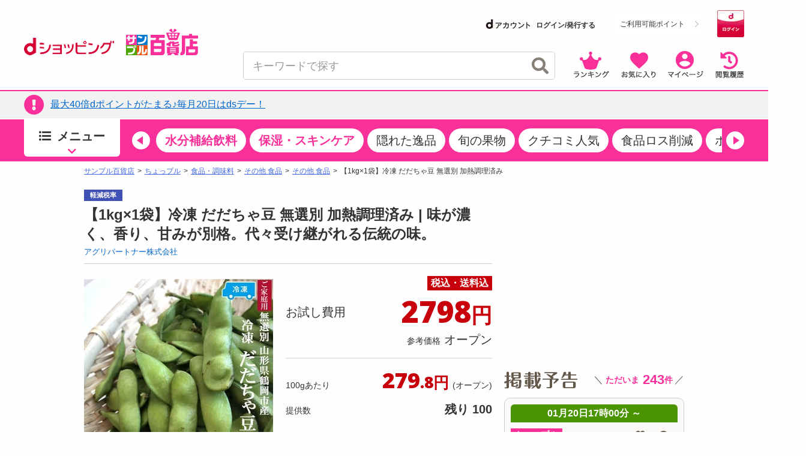

--- FILE ---
content_type: text/html; charset=utf-8
request_url: https://www.google.com/recaptcha/api2/aframe
body_size: 183
content:
<!DOCTYPE HTML><html><head><meta http-equiv="content-type" content="text/html; charset=UTF-8"></head><body><script nonce="7O-MWvgKFA7mvnHiR-b45g">/** Anti-fraud and anti-abuse applications only. See google.com/recaptcha */ try{var clients={'sodar':'https://pagead2.googlesyndication.com/pagead/sodar?'};window.addEventListener("message",function(a){try{if(a.source===window.parent){var b=JSON.parse(a.data);var c=clients[b['id']];if(c){var d=document.createElement('img');d.src=c+b['params']+'&rc='+(localStorage.getItem("rc::a")?sessionStorage.getItem("rc::b"):"");window.document.body.appendChild(d);sessionStorage.setItem("rc::e",parseInt(sessionStorage.getItem("rc::e")||0)+1);localStorage.setItem("rc::h",'1768892553867');}}}catch(b){}});window.parent.postMessage("_grecaptcha_ready", "*");}catch(b){}</script></body></html>

--- FILE ---
content_type: text/html; charset=utf-8
request_url: https://www.google.com/recaptcha/api2/aframe
body_size: -292
content:
<!DOCTYPE HTML><html><head><meta http-equiv="content-type" content="text/html; charset=UTF-8"></head><body><script nonce="3vfn9oiia2iqMd-OCSpakQ">/** Anti-fraud and anti-abuse applications only. See google.com/recaptcha */ try{var clients={'sodar':'https://pagead2.googlesyndication.com/pagead/sodar?'};window.addEventListener("message",function(a){try{if(a.source===window.parent){var b=JSON.parse(a.data);var c=clients[b['id']];if(c){var d=document.createElement('img');d.src=c+b['params']+'&rc='+(localStorage.getItem("rc::a")?sessionStorage.getItem("rc::b"):"");window.document.body.appendChild(d);sessionStorage.setItem("rc::e",parseInt(sessionStorage.getItem("rc::e")||0)+1);localStorage.setItem("rc::h",'1768892553976');}}}catch(b){}});window.parent.postMessage("_grecaptcha_ready", "*");}catch(b){}</script></body></html>

--- FILE ---
content_type: text/html; charset=utf-8
request_url: https://www.google.com/recaptcha/api2/aframe
body_size: -289
content:
<!DOCTYPE HTML><html><head><meta http-equiv="content-type" content="text/html; charset=UTF-8"></head><body><script nonce="kh4agZeOZwQpf4sraRUrfA">/** Anti-fraud and anti-abuse applications only. See google.com/recaptcha */ try{var clients={'sodar':'https://pagead2.googlesyndication.com/pagead/sodar?'};window.addEventListener("message",function(a){try{if(a.source===window.parent){var b=JSON.parse(a.data);var c=clients[b['id']];if(c){var d=document.createElement('img');d.src=c+b['params']+'&rc='+(localStorage.getItem("rc::a")?sessionStorage.getItem("rc::b"):"");window.document.body.appendChild(d);sessionStorage.setItem("rc::e",parseInt(sessionStorage.getItem("rc::e")||0)+1);localStorage.setItem("rc::h",'1768892553976');}}}catch(b){}});window.parent.postMessage("_grecaptcha_ready", "*");}catch(b){}</script></body></html>

--- FILE ---
content_type: text/html; charset=utf-8
request_url: https://www.google.com/recaptcha/api2/aframe
body_size: -248
content:
<!DOCTYPE HTML><html><head><meta http-equiv="content-type" content="text/html; charset=UTF-8"></head><body><script nonce="cU5UYKMqfROvXaLpWd0Dog">/** Anti-fraud and anti-abuse applications only. See google.com/recaptcha */ try{var clients={'sodar':'https://pagead2.googlesyndication.com/pagead/sodar?'};window.addEventListener("message",function(a){try{if(a.source===window.parent){var b=JSON.parse(a.data);var c=clients[b['id']];if(c){var d=document.createElement('img');d.src=c+b['params']+'&rc='+(localStorage.getItem("rc::a")?sessionStorage.getItem("rc::b"):"");window.document.body.appendChild(d);sessionStorage.setItem("rc::e",parseInt(sessionStorage.getItem("rc::e")||0)+1);localStorage.setItem("rc::h",'1768892554271');}}}catch(b){}});window.parent.postMessage("_grecaptcha_ready", "*");}catch(b){}</script></body></html>

--- FILE ---
content_type: text/html; charset=utf-8
request_url: https://www.google.com/recaptcha/api2/aframe
body_size: -270
content:
<!DOCTYPE HTML><html><head><meta http-equiv="content-type" content="text/html; charset=UTF-8"></head><body><script nonce="HiPcED6zAP73WUz2p0z4RQ">/** Anti-fraud and anti-abuse applications only. See google.com/recaptcha */ try{var clients={'sodar':'https://pagead2.googlesyndication.com/pagead/sodar?'};window.addEventListener("message",function(a){try{if(a.source===window.parent){var b=JSON.parse(a.data);var c=clients[b['id']];if(c){var d=document.createElement('img');d.src=c+b['params']+'&rc='+(localStorage.getItem("rc::a")?sessionStorage.getItem("rc::b"):"");window.document.body.appendChild(d);sessionStorage.setItem("rc::e",parseInt(sessionStorage.getItem("rc::e")||0)+1);localStorage.setItem("rc::h",'1768892554368');}}}catch(b){}});window.parent.postMessage("_grecaptcha_ready", "*");}catch(b){}</script></body></html>

--- FILE ---
content_type: text/html; charset=utf-8
request_url: https://www.google.com/recaptcha/api2/aframe
body_size: -273
content:
<!DOCTYPE HTML><html><head><meta http-equiv="content-type" content="text/html; charset=UTF-8"></head><body><script nonce="x9ohaI1hDUGA_EnOFF510w">/** Anti-fraud and anti-abuse applications only. See google.com/recaptcha */ try{var clients={'sodar':'https://pagead2.googlesyndication.com/pagead/sodar?'};window.addEventListener("message",function(a){try{if(a.source===window.parent){var b=JSON.parse(a.data);var c=clients[b['id']];if(c){var d=document.createElement('img');d.src=c+b['params']+'&rc='+(localStorage.getItem("rc::a")?sessionStorage.getItem("rc::b"):"");window.document.body.appendChild(d);sessionStorage.setItem("rc::e",parseInt(sessionStorage.getItem("rc::e")||0)+1);localStorage.setItem("rc::h",'1768892554897');}}}catch(b){}});window.parent.postMessage("_grecaptcha_ready", "*");}catch(b){}</script></body></html>

--- FILE ---
content_type: text/css
request_url: https://dshopping-3ple.docomo.ne.jp/css/sidebar.css
body_size: 2587
content:
@charset "utf-8";#sidebar>div{margin-top:10px}#sidebar>div:first-child{margin-top:0}#sidebar-comingsoon{width:300px;// height:200px}#sidebar-comingsoon a{text-decoration:none}#sidebar-comingsoon h2{margin:5px 0 0;text-align:center}#sidebar-comingsoon .body{height:200px;margin:5px 0;overflow:hidden;position:relative}#sidebar-comingsoon .slider-trigger{cursor:pointer;height:19px;width:9px}#sidebar-comingsoon .slider-trigger a{display:block;height:100%;width:100%}#comingsoon_prev{background:url(../image/common/pager/prev_pink_arrow.png) no-repeat;background-size:9px 19px;position:absolute;left:0;top:80px;z-index:99}#comingsoon_next{background:url(../image/common/pager/next_pink_arrow.png) no-repeat;background-size:9px 19px;position:absolute;right:0;top:80px}#sidebar-comingsoon .wrapper{height:200px;position:absolute;left:0;width:300px}#sidebar-comingsoon .links{position:relative}#sidebar-comingsoon .btn{position:absolute;bottom:-1px}.side-login{width:300px;overflow:hidden}.side-login ul li{list-style:none;float:left;width:150px;margin-top:10px;margin-bottom:10px}.sidebutton{font-family:"Lucida Grande","segoe UI","?????????? ProN W3","Hiragino Kaku Gothic ProN",Meiryo,"????????",Verdana,Arial,sans-serif;font-size:15px;color:#59493f;background-color:#fff;background:linear-gradient(to bottom,#fff,#ededed);background:-moz-linear-gradient(top,#fff 0,#fff 50%,#ededed);background:-webkit-gradient(linear,left top,left bottom,from(#fff),color-stop(0.50,#fff),to(#ededed));-moz-border-radius:3px;-webkit-border-radius:3px;border-radius:3px;border:1px solid #afafaf;width:140px;height:45px;vertical-align:middle;cursor:pointer;line-height:18px}.sidebutton img{vertical-align:middle;margin-right:2px;margin-top:-2px}.sidebutton2{font-family:"Lucida Grande","segoe UI","?????????? ProN W3","Hiragino Kaku Gothic ProN",Meiryo,"????????",Verdana,Arial,sans-serif;font-size:15px;color:#59493f;background-color:#fff;background:linear-gradient(to bottom,#fff,#ededed);background:-moz-linear-gradient(top,#fff 0,#fff 50%,#ededed);background:-webkit-gradient(linear,left top,left bottom,from(#fff),color-stop(0.50,#fff),to(#ededed));-moz-border-radius:3px;-webkit-border-radius:3px;border-radius:3px;border:1px solid #afafaf;width:140px;height:45px;vertical-align:middle;cursor:pointer;line-height:18px}.sidebutton2 img{vertical-align:middle;margin-right:2px;margin-top:-2px}#slotzone{width:300px;position:relative;height:160px}#slotzone .slot{position:absolute;top:0;right:0;background-image:url(../image/right/slot.png);width:153px;height:136px}#slotzone .slotnumber{position:absolute;top:0;left:0}#slotzone .slotbaloon{background-image:url(../image/right/slot_baloon.png);position:absolute;width:167px;height:129px;top:0;left:0}#slotzone .sampler{position:absolute;width:68px;height:30px;color:#f22690;line-height:14px;font-size:12px;text-decoration:none;z-index:99;top:25px;left:60px}#slotzone .sampler p{font-weight:bold;font-size:15px}#slotzone .slotsample{position:absolute;left:20px;width:100px;height:30px;top:65px;font-size:11px;z-index:99;text-align:center}#slotzone .slotsample a{color:#1e67b2}.baloon{position:relative;background:#fff;border:1px solid #fe138d;border-radius:20px;padding:5px;min-width:80px;max-width:85px;font-size:14px;font-weight:bold;color:#f22690;line-height:13px;text-align:center;float:right;margin-top:-28px;margin-bottom:10px}.baloon p{font-weight:normal;font-size:9px}.baloon:after,.baloon:before{right:100%;top:50%;border:solid transparent;content:" ";height:0;width:0;position:absolute;pointer-events:none}.baloon:after{border-color:rgba(255,255,255,0);border-right-color:#fff;border-width:4px;margin-top:-4px}.baloon:before{border-color:rgba(254,19,141,0);border-right-color:#fe138d;border-width:5px;margin-top:-5px}#sidemaincontents{width:300px;margin-top:10px;margin-bottom:10px;overflow:hidden}#sidemaincontents a{font-size:12px;text-align:center;color:#1e67b2}#sidemaincontents ul li{list-style:none;float:left;margin-left:8px;margin-right:8px;text-align:center}#comingsoon-carousel .date{background:#fa679b;color:#fff;line-height:20px;margin:0 0 5px;text-align:center;font-size:11px;margin:2px;border-radius:10px}#comingsoon-carousel .item_img{display:block;float:left;width:168px}#comingsoon-carousel .item_info{float:right;width:130px;height:168px;position:relative}#comingsoon-carousel .item_name{color:#4e4e4e;font-size:14px;height:30px;line-height:1.2;word-break:break-all;margin-top:5px;margin-left:3px;width:100%}#comingsoon-carousel .srp{color:#59493f;font-size:10px;text-decoration:none}#comingsoon-carousel .selling-price{color:#c7000b;font-size:10px;line-height:1.2;position:absolute;bottom:0;text-align:right;width:130px}#comingsoon-carousel .price{color:#c7000b;font-size:20px;text-align:center;font-weight:bold}#comingsoon-carousel .unit-price{// margin-top:2px;// text-align:center}#comingsoon-carousel .first-come{background:#c7000b none repeat scroll 0 0;border-radius:10px;color:#fff;float:right;font-size:11px;height:14px;line-height:12px;margin-top:-14px;padding-left:5px;padding-right:5px;text-align:center;vertical-align:middle}#comingsoon-carousel .first-come span{font-size:11px;font-weight:bold}.comingsoon_cate_icon{margin-left:2px;width:50px}#sidebar-login .body{background:#e6ebcc;font-size:12px;padding:5px 10px}#sidebar-login .user-input{padding:8px 0 0}#sidebar-login .user-input:first-child{padding-top:0}#sidebar-login .label{float:left;height:20px;line-height:20px;text-align:left;width:52px}#sidebar-login .label img{padding:5px 0}#sidebar-login .input input{border:1px solid #ccc;float:right;padding:2px 1px;width:222px}#sidebar-login .user-input span{display:inline-block;font-weight:normal;padding-left:5px}#sidebar-login a{text-decoration:none}#sidebar-login hr{border:0;background:#98b331;height:1px}#sidebar-login .button_area{padding:10px 0;text-align:center}.sidebar-ranking .body{padding:0 3px 3px;width:294px}.sidebar-ranking .wrapper{padding:0 0 7px}.sidebar-ranking li{display:block;padding:7px 3px 0}.sidebar-ranking .item_rank{display:block;float:left;margin-right:5px;text-align:center;width:39px;overflow:hidden}.sidebar-ranking .item_img{border:1px solid #ccc;display:block;float:left;height:37px;margin-right:5px;width:37px;overflow:hidden}.sidebar-ranking .item_info{float:right;font-size:12px;line-height:1.0;width:198px}.sidebar-ranking .item_name{word-break:break-all}.sidebar-ranking .company{color:#666;font-size:10px;word-break:break-all}.sidebar-ranking .lower-rank .item_name{font-size:10px}.sidebar-ranking .lower-rank .company{font-size:8px}#sidebar-ranking-pay4ship .body{background:url(../image/ranking/bg_pay4ship.png) repeat left top}#sidebar-ranking-pay4ship .wrapper{background:#ffeff4}#sidebar-ranking-foodshop .body{background:url("../image/ranking/bg_foodshop.png") repeat left top}#sidebar-ranking-foodshop .wrapper{background:none repeat scroll 0 0 #fff2d5}#sidebar-ranking-sample .body{background:url(../image/ranking/bg_sample.png) repeat left top}#sidebar-ranking-sample .wrapper{background:#f5f5f2}#sidebar-ranking-trial .body{background:url(../image/ranking/bg_trial.png) repeat left top}#sidebar-ranking-trial .wrapper{background:#dce8dc}#sidebar-search h2{text-align:center}#sidebar-search .search_list{margin-bottom:10px}#sidebar-search .search_list li{display:inline-block;*display:inline;*zoom:1;height:38px;margin:1px;text-align:center;vertical-align:top;width:145px}#sidebar-search .search_list li a{display:block;height:100%;width:100%}#sidebar-search .search_list li a img{display:inline-block;height:13px;padding:13px 0 12px}#sidebar-search .search_list .season img{display:inline-block;height:26px;padding:6px 0}#sidebar-search .category li a{background:url(../image/search/bg_pink.png) repeat-x left top}#sidebar-search .contents li a{background:url(../image/search/bg_green.png) repeat-x left top}#sidebar-search .category li .with_count{display:block;position:relative}#sidebar-search .category li .with_count span{color:#fff;display:block;font-size:13px;position:absolute;right:55px;top:9px;text-align:right;text-decoration:none;width:36px}#sidebar-search .category li:first-child .with_count span{position:absolute;right:55px;top:9px}#google-inner-search{background:#ffeff4;padding:10px;width:280px}#google-inner-search form{height:25px;line-height:25px}#google-inner-search .txt_search{display:block;float:left;width:180px}#google-inner-search .btn_search{display:block;float:right;width:90px}#sidebar-vote .body{background:#fff3d5;font-size:12px;padding:0 10px 5px}#sidebar-vote h3{font-weight:normal;padding:5px 0}#sidebar-vote h3 span{display:inline-block;font-weight:bold;margin-right:5px}#sidebar-vote li{background:#fff;font-weight:bold;margin-top:1px;padding:5px}#sidebar-vote .actions{text-align:center}#sidebar-vote .vote_about{background:#fff;margin:3px 0;padding:5px}#sidebar-vote .todays-theme{text-align:left;padding:5px 0}#sidebar-vote .vote_about a{display:block;margin:5px auto;height:30px;width:140px}#sidebar-information{font-size:12px;padding:10px 0}#sidebar-information li{// border-bottom:1px dotted #ccc;display:block;margin:2px 0;padding:4px 0}#sidebar-information .date{color:#f463b2;font-size:14px;font-weight:bold}#sidebar-information .title{line-height:1.1;color:#59493f;font-size:12px}#sidebar-information .title a{color:#59493f}#sidebar-information .links{text-align:right}#sidebar-banners a{display:block;margin:5px auto 0}#sidebar-banners .social_3ple{margin-top:5px;position:relative}#sidebar-banners .link_fb{display:block;position:absolute;top:14px;left:160px;height:48px;width:48px;z-index:2}#sidebar-banners .link_tw{display:block;position:absolute;top:14px;left:228px;height:48px;width:48px;z-index:2}.h2-icon{border:0;height:11px;width:11px;text-align:left;margin-top:3px;margin-bottom:4px;margin-right:3px}#viewLogin .loginBox{background-color:#f2f2f2;font-size:12px;padding:0;margin-top:-8px}#viewLogin .loginBox .items{padding:15px 8px 10px 5px}input.lp1{font-size:15px;height:32px;width:100%;border:1px solid #a5a5a5;-moz-border-radius:3px;-webkit-border-radius:3px}#viewLogin .btnLoginBox{margin-top:12px;text-align:center}#viewLogin .btnLoginBox p a{color:#525252;text-decoration:underline}#viewLogin .btnLoginBox p a:hover{color:#bb565a;text-decoration:underline;opacity:1}#viewLogin .btnLoginBox .pwdTxt{font-size:10px;text-align:right;margin-right:10px}#viewLogin .btnLoginBox .pwdTxt a{color:#ff1b8f !important;text-decoration:underline}#viewLogin .socialLogin{margin-top:8px;margin-bottom:8px}#viewLogin .yahooSigninButton{color:#525252 !important;margin-right:10px}#viewLogin .googleSigninButton{color:#c95653 !important;margin-left:10px}#viewLogin .facebookSigninButton{color:#355c9f !important;margin-right:10px}#viewLogin .twitterSigninButton{color:#49afe0 !important;margin-left:10px}#viewLogin .registBox{background-color:#f2f2f2;margin-top:10px;padding-bottom:10px;text-align:center}#viewLogin .registBox .textReg{margin-top:12px;font-size:10px}#viewLogin .registBox p a{color:#ff1b8f !important;text-decoration:underline}#viewLogin .registBox p a:hover{color:#ff1b8f;text-decoration:none}.mt_10{margin-top:10px}.mt_15{margin-top:15px}#rightsns{width:200px;margin:auto}#rightsns ul li{list-style:none;float:left;width:50%;text-align:center}.sidebar_ad a{color:#1e67b2;font-size:12px}#right_sns_join{width:100%;margin:auto}#right_sns_join p{font-size:10px;margin:5px 0;color:#59493f;text-align:center}#right_sns_join p a{color:#f22690 !important}#right_sns_join .sns_join ul{font:0}#right_sns_join .sns_join ul li{display:inline-block;vertical-align:bottom;margin:0 2px;text-align:center}.sns_join{width:55%;text-align:center;margin:auto}hr.pinkline2{background:#f463b2 none repeat scroll 0 0;height:7px;margin:20px 0 5px;width:100%}h1.pinktitleline{color:#4e4e4e;font-size:16px;font-weight:bold;margin:5px 0}

--- FILE ---
content_type: text/javascript
request_url: https://rumcdn.geoedge.be/d51e7e94-2494-4676-9d85-9dc40e298f77/grumi.js
body_size: 137334
content:
var grumiInstance = window.grumiInstance || { q: [] };
(function createInstance (window, document, options = { shouldPostponeSample: false }) {
	!function r(i,o,a){function s(n,e){if(!o[n]){if(!i[n]){var t="function"==typeof require&&require;if(!e&&t)return t(n,!0);if(c)return c(n,!0);throw new Error("Cannot find module '"+n+"'")}e=o[n]={exports:{}};i[n][0].call(e.exports,function(e){var t=i[n][1][e];return s(t||e)},e,e.exports,r,i,o,a)}return o[n].exports}for(var c="function"==typeof require&&require,e=0;e<a.length;e++)s(a[e]);return s}({1:[function(e,t,n){var r=e("./config.js"),i=e("./utils.js");t.exports={didAmazonWin:function(e){var t=e.meta&&e.meta.adv,n=e.preWinningAmazonBid;return n&&(t=t,!i.isEmptyObj(r.amazonAdvIds)&&r.amazonAdvIds[t]||(t=e.tag,e=n.amzniid,t.includes("apstag.renderImp(")&&t.includes(e)))},setAmazonParametersToSession:function(e){var t=e.preWinningAmazonBid;e.pbAdId=void 0,e.hbCid=t.crid||"N/A",e.pbBidder=t.amznp,e.hbCpm=t.amznbid,e.hbVendor="A9",e.hbTag=!0}}},{"./config.js":5,"./utils.js":24}],2:[function(e,t,n){var l=e("./session"),r=e("./urlParser.js"),m=e("./utils.js"),i=e("./domUtils.js").isIframe,f=e("./htmlParser.js"),g=e("./blackList").match,h=e("./ajax.js").sendEvent,o=".amazon-adsystem.com",a="/dtb/admi",s="googleads.g.doubleclick.net",e="/pagead/",c=["/pagead/adfetch",e+"ads"],d=/<iframe[^>]*src=['"]https*:\/\/ads.\w+.criteo.com\/delivery\/r\/.+<\/iframe>/g,u={};var p={adsense:{type:"jsonp",callbackName:"a"+ +new Date,getJsUrl:function(e,t){return e.replace("output=html","output=json_html")+"&callback="+t},getHtml:function(e){e=e[m.keys(e)[0]];return e&&e._html_},shouldRender:function(e){var e=e[m.keys(e)[0]],t=e&&e._html_,n=e&&e._snippet_,e=e&&e._empty_;return n&&t||e&&t}},amazon:{type:"jsonp",callbackName:"apstag.renderImp",getJsUrl:function(e){return e.replace("/admi?","/admj?").replace("&ep=%7B%22ce%22%3A%221%22%7D","")},getHtml:function(e){return e.html},shouldRender:function(e){return e.html}},criteo:{type:"js",getJsHtml:function(e){var t,n=e.match(d);return n&&(t=(t=n[0].replace(/iframe/g,"script")).replace(/afr.php|display.aspx/g,"ajs.php")),e.replace(d,t)},shouldRender:function(e){return"loading"===e.readyState}}};function y(e){var t,n=e.url,e=e.html;return n&&((n=r.parse(n)).hostname===s&&-1<c.indexOf(n.pathname)&&(t="adsense"),-1<n.hostname.indexOf(o))&&-1<n.pathname.indexOf(a)&&(t="amazon"),(t=e&&e.match(d)?"criteo":t)||!1}function v(r,i,o,a){e=i,t=o;var e,t,n,s=function(){e.src=t,h({type:"adfetch-error",meta:JSON.stringify(l.meta)})},c=window,d=r.callbackName,u=function(e){var t,n=r.getHtml(e),e=(l.bustedUrl=o,l.bustedTag=n,r.shouldRender(e));t=n,(t=f.parse(t))&&t.querySelectorAll&&(t=m.map(t.querySelectorAll("[src], [href]"),function(e){return e.src||e.href}),m.find(t,function(e){return g(e).match}))&&h({type:"adfetch",meta:JSON.stringify(l.meta)}),!a(n)&&e?(t=n,"srcdoc"in(e=i)?e.srcdoc=t:((e=e.contentWindow.document).open(),e.write(t),e.close())):s()};for(d=d.split("."),n=0;n<d.length-1;n++)c[d[n]]={},c=c[d[n]];c[d[n]]=u;var u=r.getJsUrl(o,r.callbackName),p=document.createElement("script");p.src=u,p.onerror=s,p.onload=function(){h({type:"adfetch-loaded",meta:JSON.stringify(l.meta)})},document.scripts[0].parentNode.insertBefore(p,null)}t.exports={shouldBust:function(e){var t,n=e.iframe,r=e.url,e=e.html,r=(r&&n&&(t=i(n)&&!u[n.id]&&y({url:r}),u[n.id]=!0),y({html:e}));return t||r},bust:function(e){var t=e.iframe,n=e.url,r=e.html,i=e.doc,o=e.inspectHtml;return"jsonp"===(e=p[y(e)]).type?v(e,t,n,o):"js"===e.type?(t=i,n=r,i=(o=e).getJsHtml(n),l.bustedTag=n,!!o.shouldRender(t)&&(t.write(i),!0)):void 0},checkAndBustFriendlyAmazonFrame:function(e,t){(e=e.defaultView&&e.defaultView.frameElement&&e.defaultView.frameElement.id)&&e.startsWith("apstag")&&(l.bustedTag=t)}}},{"./ajax.js":3,"./blackList":4,"./domUtils.js":8,"./htmlParser.js":13,"./session":21,"./urlParser.js":23,"./utils.js":24}],3:[function(e,t,n){var i=e("./utils.js"),o=e("./config.js"),r=e("./session.js"),a=e("./domUtils.js"),s=e("./jsUtils.js"),c=e("./methodCombinators.js").before,d=e("./tagSelector.js").getTag,u=e("./constants.js"),e=e("./natives.js"),p=e.fetch,l=e.XMLHttpRequest,m=e.Request,f=e.TextEncoder,g=e.postMessage,h=[];function y(e,t){e(t)}function v(t=null){i.forEach(h,function(e){y(e,t)}),h.push=y}function b(e){return e.key=r.key,e.imp=e.imp||r.imp,e.c_ver=o.c_ver,e.w_ver=r.wver,e.w_type=r.wtype,e.b_ver=o.b_ver,e.ver=o.ver,e.loc=location.href,e.ref=document.referrer,e.sp=r.sp||"dfp",e.cust_imp=r.cust_imp,e.cust1=r.meta.cust1,e.cust2=r.meta.cust2,e.cust3=r.meta.cust3,e.caid=r.meta.caid,e.scriptId=r.scriptId,e.crossOrigin=!a.isSameOriginWin(top),e.debug=r.debug,"dfp"===r.sp&&(e.qid=r.meta.qid),e.cdn=o.cdn||void 0,o.accountType!==u.NET&&(e.cid=r.meta&&r.meta.cr||123456,e.li=r.meta.li,e.ord=r.meta.ord,e.ygIds=r.meta.ygIds),e.at=o.accountType.charAt(0),r.hbTag&&(e.hbTag=!0,e.hbVendor=r.hbVendor,e.hbCid=r.hbCid,e.hbAdId=r.pbAdId,e.hbBidder=r.pbBidder,e.hbCpm=r.hbCpm,e.hbCurrency=r.hbCurrency),"boolean"==typeof r.meta.isAfc&&(e.isAfc=r.meta.isAfc,e.isAmp=r.meta.isAmp),r.meta.hasOwnProperty("isEBDA")&&"%"!==r.meta.isEBDA.charAt(0)&&(e.isEBDA=r.meta.isEBDA),r.pimp&&"%_pimp%"!==r.pimp&&(e.pimp=r.pimp),void 0!==r.pl&&(e.preloaded=r.pl),e.site=r.site||a.getTopHostname(),e.site&&-1<e.site.indexOf("safeframe.googlesyndication.com")&&(e.site="safeframe.googlesyndication.com"),e.isc=r.isc,r.adt&&(e.adt=r.adt),r.isCXM&&(e.isCXM=!0),e.ts=+new Date,e.bdTs=o.bdTs,e}function w(t,n){var r=[],e=i.keys(t);return void 0===n&&(n={},i.forEach(e,function(e){void 0!==t[e]&&void 0===n[e]&&r.push(e+"="+encodeURIComponent(t[e]))})),r.join("&")}function E(e){e=i.removeCaspr(e),e=r.doubleWrapperInfo.isDoubleWrapper?i.removeWrapperXMP(e):e;return e=4e5<e.length?e.slice(0,4e5):e}function j(t){return function(){var e=arguments[0];return e.html&&(e.html=E(e.html)),e.tag&&(e.tag=E(e.tag)),t.apply(this,arguments)}}e=c(function(e){var t;e.hasOwnProperty("byRate")&&!e.byRate||(t=a.getAllUrlsFromAllWindows(),"sample"!==e.r&&"sample"!==e.bdmn&&t.push(e.r),e[r.isPAPI&&"imaj"!==r.sp?"vast_content":"tag"]=d(),e.urls=JSON.stringify(t),e.hc=r.hc,e.vastUrls=JSON.stringify(r.vastUrls),delete e.byRate)}),c=c(function(e){e.meta=JSON.stringify(r.meta),e.client_size=r.client_size});function O(e,t){var n=new l;n.open("POST",e),n.setRequestHeader("Content-type","application/x-www-form-urlencoded"),n.send(w(t))}function A(t,e){return o=e,new Promise(function(t,e){var n=(new f).encode(w(o)),r=new CompressionStream("gzip"),i=r.writable.getWriter();i.write(n),i.close(),new Response(r.readable).arrayBuffer().then(function(e){t(e)}).catch(e)}).then(function(e){e=new m(t,{method:"POST",body:e,mode:"no-cors",headers:{"Content-type":"application/x-www-form-urlencoded","Accept-Language":"gzip"}});p(e)});var o}function T(e,t){p&&window.CompressionStream?A(e,t).catch(function(){O(e,t)}):O(e,t)}function _(e,t){r.hasFrameApi&&!r.frameApi?g.call(r.targetWindow,{key:r.key,request:{url:e,data:t}},"*"):T(e,t)}r.frameApi&&r.targetWindow.addEventListener("message",function(e){var t=e.data;t.key===r.key&&t.request&&(T((t=t.request).url,t.data),e.stopImmediatePropagation())});var I,x={};function k(r){return function(n){h.push(function(e){if(e&&e(n),n=b(n),-1!==r.indexOf(o.reportEndpoint,r.length-o.reportEndpoint.length)){var t=r+w(n,{r:!0,html:!0,ts:!0});if(!0===x[t]&&!(n.rbu||n.is||3===n.rdType||n.et))return}x[t]=!0,_(r,n)})}}let S="https:",C=S+o.apiUrl+o.reportEndpoint;t.exports={sendInit:s.once(c(k(S+o.apiUrl+o.initEndpoint))),sendReport:e(j(k(S+o.apiUrl+o.reportEndpoint))),sendError:k(S+o.apiUrl+o.errEndpoint),sendDebug:k(S+o.apiUrl+o.dbgEndpoint),sendStats:k(S+o.apiUrl+(o.statsEndpoint||"stats")),sendEvent:(I=k(S+o.apiUrl+o.evEndpoint),function(e,t){var n=o.rates||{default:.004},t=t||n[e.type]||n.default;Math.random()<=t&&I(e)}),buildRbuReport:e(j(b)),sendRbuReport:_,processQueue:v,processQueueAndResetState:function(){h.push!==y&&v(),h=[]},setReportsEndPointAsFinished:function(){x[C]=!0},setReportsEndPointAsCleared:function(){delete x[C]}}},{"./config.js":5,"./constants.js":6,"./domUtils.js":8,"./jsUtils.js":14,"./methodCombinators.js":16,"./natives.js":17,"./session.js":21,"./tagSelector.js":22,"./utils.js":24}],4:[function(e,t,n){var d=e("./utils.js"),r=e("./config.js"),u=e("./urlParser.js"),i=r.domains,o=r.clkDomains,e=r.bidders,a=r.patterns.wildcards;var s,p={match:!1};function l(e,t,n){return{match:!0,bdmn:e,ver:t,bcid:n}}function m(e){return e.split("").reverse().join("")}function f(n,e){var t,r;return-1<e.indexOf("*")?(t=e.split("*"),r=-1,d.every(t,function(e){var e=n.indexOf(e,r+1),t=r<e;return r=e,t})):-1<n.indexOf(e)}function g(e,t,n){return d.find(e,t)||d.find(e,n)}function h(e){return e&&"1"===e.charAt(0)}function c(c){return function(e){var n,r,i,e=u.parse(e),t=e&&e.hostname,o=e&&[e.pathname,e.search,e.hash].join("");if(t){t=[t].concat((e=(e=t).split("."),d.fluent(e).map(function(e,t,n){return n.shift(),n.join(".")}).val())),e=d.map(t,m),t=d.filter(e,function(e){return void 0!==c[e]});if(t&&t.length){if(e=d.find(t,function(e){return"string"==typeof c[e]}))return l(m(e),c[e]);var a=d.filter(t,function(e){return"object"==typeof c[e]}),s=d.map(a,function(e){return c[e]}),e=d.find(s,function(t,e){return r=g(d.keys(t),function(e){return f(o,e)&&h(t[e])},function(e){return f(o,e)}),n=m(a[e]),""===r&&(e=s[e],i=l(n,e[r])),r});if(e)return l(n,e[r],r);if(i)return i}}return p}}function y(e){e=e.substring(2).split("$");return d.map(e,function(e){return e.split(":")[0]})}t.exports={match:function(e,t){var n=c(i);return t&&"IFRAME"===t.toUpperCase()&&(t=c(o)(e)).match?(t.rdType=2,t):n(e)},matchHB:(s=c(e),function(e){var e=e.split(":"),t=e[0],e=e[1],e="https://"+m(t+".com")+"/"+e,e=s(e);return e.match&&(e.bdmn=t),e}),matchAgainst:c,matchPattern:function(t){var e=g(d.keys(a),function(e){return f(t,e)&&h(a[e])},function(e){return f(t,e)});return e?l("pattern",a[e],e):p},isBlocking:h,getTriggerTypes:y,removeTriggerType:function(e,t){var n,r=(i=y(e.ver)).includes(t),i=1<i.length;return r?i?(e.ver=(n=t,(r=e.ver).length<2||"0"!==r[0]&&"1"!==r[0]||"#"!==r[1]||(i=r.substring(0,2),1===(t=r.substring(2).split("$")).length)?r:0===(r=t.filter(function(e){var t=e.indexOf(":");return-1===t||e.substring(0,t)!==n})).length?i.slice(0,-1):i+r.join("$")),e):p:e}}},{"./config.js":5,"./urlParser.js":23,"./utils.js":24}],5:[function(e,t,n){t.exports={"ver":"0.1","b_ver":"0.5.480","blocking":true,"rbu":0,"silentRbu":0,"signableHosts":[],"onRbu":0,"samplePercent":0,"debug":true,"accountType":"publisher","impSampleRate":0.002,"statRate":0.05,"apiUrl":"//gw.geoedge.be/api/","initEndpoint":"init","reportEndpoint":"report","statsEndpoint":"stats","errEndpoint":"error","dbgEndpoint":"debug","evEndpoint":"event","filteredAdvertisersEndpoint":"v1/config/filtered-advertisers","rdrBlock":true,"ipUrl":"//rumcdn.geoedge.be/grumi-ip.js","altTags":[],"hostFilter":[],"maxHtmlSize":0.4,"reporting":true,"advs":{},"creativeWhitelist":{},"heavyAd":false,"cdn":"cloudfront","domains":{"moc.buhtsitpab":"1#1:64523","moc.dnmbs.ue.bi":"1#1:64523","zyx.vdaelacs.rkcrt":"1#1:64523","knil.ppa.t2xk":"1#1:64523","oi.citamdib.201sda":"1#1:64523","oi.citamdib.611sda":"1#1:64523","ofni.htaprider.7su-og":"1#1:64523","ten.dferuza.10z.2eybzhxerhgbjgca-rle":"1#1:64523","oi.citamdib.502sda":"1#1:64523","moc.yy2ka.ndc":"1#1:64523","pohs.drawerxdoof":"1#1:64523","ten.etaberteg.c8ix4":"1#1:64523","pot.buhrider":"1#1:64523","moc.tnetnoc-xepa":"1#1:64523","ved.segap.avatrekcolbda":"1#1:64523","zyx.daibompxe":"1#1:64523","au.777":"1#1:64523","moc.krowtenplehtifeneb":"1#1:64523","moc.tfosenivgatoodikiw.aent":"1#1:64523","tser.nargsrednu":"1#1:64523","tser.dnuoshglav":"1#1:64523","tser.segidohsnu":"1#1:64523","sotua.ecnarusni-egarevoc-elibomotua-paehc.www":"1#1:64523","tser.olsidtmraw":"1#1:64523","moc.ppaukoreh.641e5a4e25af-wolgteiuq":"1#1:64523","gro.rotaluclacsdarit":"1#1:64523","moc.volgapi":"1#1:64523","orp.ockukuh":"1#1:64523","ten.swodniw.eroc.bolb.ziterxkunvebblpcnfhd5203":"1#1:64523","ten.swodniw.eroc.bew.91z.1uyynolkimfe":"1#1:64523","moc.enozakaepngised.apl":"1#1:64523","enilno.pamedirts":"1#1:64523","etis.sepicerfodlrow":"1#1:64523","etis.etakaknab":"1#1:64523","kcilc.cigolket":"1#1:64523","moc.newkcab":"1#1:64523","ppa.yfilten.444a2e83-35159091106202-taigalp-eralfduolc":"1#1:64523","gro.42rogiv-nedlog":"1#1:64523","kcilc.retsilb":"1#1:64523","moc.kmoykotgnikoob":"1#1:64523","dlrow.rohtler":"1#1:64523","tser.egnirelbme":"1#1:64523","tser.hcarbgreme":"1#1:64523","tser.gelidorbmi":"1#1:64523","tser.osnoctenep":"1#1:64523","moc.ifofo":"1#1:64523","moc.nmnoitcurtsnocjt.www":"1#1:64523","moc.gnisitrevdavitciderp":"1#1:64523","moc.e6202dni":"1#1:64523","evil.kuderucessecivrescp":"1#1:64523","ten.swodniw.eroc.bew.34z.unoitapoo":"1#1:64523","ur.ngisedorp-sm":"1#1:64523","ur.luanrabmis-ofni":"1#1:64523","moc.enoz-esirhcet.apl":"1#1:64523","su.troperlartuen":"1#1:64523","tser.romirrerno":"1#1:64523","moc.yadotenilnoefasyats":"1#1:64523","tser.elanaissis":"1#1:64523","dlrow.oviteitonelu":"1#1:64523","dlrow.redisniia.swen-ku":"1#1:64523","moc.llawesnefedlatigid.gla66e37ccbuh0p4sm5d":"1#1:64523","etis.ytuaebswen":"1#1:64523","moc.xwlfngised.apl":"1#1:64523","ur.retsam-hcetforp":"1#1:64523","su.swenweivraelc":"1#1:64523","moc.xamorpomem":"1#1:64523","moc.srethguadfoebirt":"1#1:64523","us.elyzqv":"1#1:64523","tser.tagirtumma":"1#1:64523","em.tcetorpecived":"1#1:64523","tser.zobbamusid":"1#1:64523","tser.orpmiolpid":"1#1:64523","tser.ccobsartni":"1#1:64523","tser.malhcurtsi":"1#1:64523","tser.occarhprom":"1#1:64523","moc.noivrym":"1#1:64523","enilno.umenomotipezepexifem":"1#1:64523","moc.arexitnalemivaro":"1#1:64523","moc.bewtibrosaidem.www":"1#1:64523","moc.zavahifazah":"1#1:64523","evil.kuerucesdetroppuscp":"1#1:64523","ppa.naecolatigidno.8ad7l-ppa-yargnits":"1#1:64523","moc.balhcraeserorberec":"1#1:64523","moc.iuosirap":"1#1:64523","ten.swodniw.eroc.bew.31z.as4x42esa":"1#1:64523","ur.laedcilrebaf":"1#1:64523","moc.dirgaidemwolf":"1#1:64523","kcilc.sailekuk":"1#1:64523","tser.irolflabba":"1#1:64523","moc.ecnarusnisojoj":"1#1:64523","tser.tasiretnnek":"1#1:64523","enilno.ssenippahfosterces":"1#1:64523","enilno.uxupurerepulater":"1#1:64523","ten.nerohseresseb":"1#1:64523","moc.hguonaswap":"1#1:64523","ten.rf-wobil":"1#1:64523","etis.erehpsetingi":"1#1:64523","nuf.daolnwodk4":"1#1:64523","niw.e889":"1#1:64523","su.yenomfoyaweht.remotsuc":"1#1:64523","ppa.yfilten.fe67acd1-43218091106202-taigalp-eralfduolc":"1#1:64523","moc.laicnanif-noznif":"1#1:64523","gro.ekolydnac":"1#1:64523","moc.cisloot.sj":"1#1:64523","aidem.irt.4v-ue-btr":"1#1:64523","ur.ffoknit.ndc-tenartxe":"1#1:64523","moc.hsilbupdagnitekram":"1#1:64523","moc.deloac":"1#1:64523","ten.tnorfduolc.64pgc8xmtcuu1d":"1#1:64523","moc.ruzah-konib.3rt":"1#1:64523","orp.peewseruces":"1#1:64523","moc.qqniamodniamod":"1#1:64523","ofni.htaprider.5su-og":"1#1:64523","ten.tnorfduolc.oemwngu0ijm12d":"1#1:64523","tser.romemrbmit":"1#1:64523","ur.ptgov":"1#1:64523","moc.latrophtlaehdetsurt.www":"1#1:64523","ur.fwfyx":"1#1:64523","moc.edklcda":"1#1:64523","etis.esrevspohs":"1#1:64523","moc.ppaukoreh.f8ca3a67866d-buhivorua":"1#1:64523","moc.ytrld":"1#1:64523","evil.troper-nocaeb":"1#1:64523","ppa.yfilten.af116cde-62959091106202-taigalp-eralfduolc":"1#1:64523","ppa.yfilten.fbdeb2a6-32200191106202-taigalp-eralfduolc":"1#1:64523","latigid.mrofpeed":"1#1:64523","moc.egarevelgolbeht":"1#1:64523","gro.ocvebykcul":"1#1:64523","moc.ppaukoreh.202a1ab4c74c-2bew-hsif-rats":"1#1:64523","pohs.ecnerefertenbew6202":"1#1:64523","moc.tramssgnidloh":"1#1:64523","rb.moc.7nlatrop.omorpnoidua":"1#1:64523","tser.tsaiptorra":"1#1:64523","moc.oemoxqua":"1#1:64523","tser.siderufnoc":"1#1:64523","tser.mospiannoc":"1#1:64523","tser.levajsuroc":"1#1:64523","tser.itucatapeh":"1#1:64523","tser.urbbatamuh":"1#1:64523","tser.inogaaccar":"1#1:64523","etis.egdirtfihs":"1#1:64523","etis.mooldnaexul":"1#1:64523","gro.reggolbi.airotserp":"1#1:64523","oi.bew24.onaimo":"1#1:64523","moc.xyk-ragus":"1#1:64523","ppa.yfilten.fa2e73a0-25248091106202-taigalp-eralfduolc":"1#1:64523","moc.nedragrofemoh":"1#1:64523","moc.xf-tahc":"1#1:64523","moc.doownnof":"1#1:64523","evil.kuytirucesevitcacp":"1#1:64523","moc.latrophcetegdirb.0ef9je37ccbuhoiqan5d":"1#1:64523","moc.sirakeitsirhc":"1#1:64523","moc.elas-rokleahcim":"1#1:64523","moc.kniledonhcet.gon4ld37ccbuh8rham5d":"1#1:64523","evil.zazaerp":"1#1:64523","tser.atimiuopxe":"1#1:64523","tser.tsalprofni":"1#1:64523","bulc.nzivnif":"1#1:64523","moc.erutcurtsarfnilatigidesirpretne":"1#1:64523","moc.fagsunob":"1#1:64523","pohs.xr5ajw.www":"1#1:64523","moc.gatsnatpac":"1#1:64523","bulc.buh-feiler-idep":"1#1:64523","ten.swodniw.eroc.bew.31z.yradnoces-6110913033e3033e3033e":"1#1:64523","gro.wontesermils":"1#1:64523","moc.sedittfardbew.apl":"1#1:64523","moc.psd-ipsni":"1#1:64523","moc.owthcraeselpmasym.dnif":"1#1:64523","enilno.htlaehcylg":"1#1:64523","tser.icarfdiulf":"1#1:64523","tser.orpmimitpo":"1#1:64523","ten.enoz-yalp-muimerp.pivniaps":"1#1:64523","erots.renrocwerb":"1#1:64523","zyx.repleh-efil-looc":"1#1:64523","dlrow.aneltud":"1#1:64523","ur.ymedacarotkeps":"1#1:64523","ten.ainak":"1#1:64523","moc.sucoftcideneb":"1#1:64523","ved.segap.re5-0pp.88b6a5f2":"1#1:64523","zyx.akanasemakpohs":"1#1:64523","ecaps.oyrnips":"1#1:64523","erots.xilniw":"1#1:64523","tser.zlifsmulla":"1#1:64523","tser.ppairnedda":"1#1:64523","tser.tsocsucsid":"1#1:64523","tser.omrosaugni":"1#1:64523","kcilc.oneravswen":"1#1:64523","moc.cllwowstif.yreviled":"1#1:64523","ed.eysah":"1#1:64523","pohs.otnevsi":"1#1:64523","moc.slaedregiflihymmot":"1#1:64523","orp.sknilssecca.xtr":"1#1:64523","moc.sirap-ecnagele-nosiam":"1#1:64523","moc.sbojppv":"1#1:64523","latigid.xemep-esrup":"1#1:64523","tser.immurviuca":"1#1:64523","enilno.xyrokrad":"1#1:64523","tser.attedlosir":"1#1:64523","orp.lapietwr":"1#1:64523","ten.setisbeweruza.10-aisatsae.aeedgckcbh0erdna-vcxsdgfhgjjk":"1#1:64523","moc.staerternavlis":"1#1:64523","moc.ediuglarutanlaer":"1#1:64523","moc.10ekatspivqbb":"1#1:64523","ppa.naecolatigidno.wbzku-ppa-llehsaes":"1#1:64523","sbs.apicagofajap":"1#1:64523","ten.swodniw.eroc.bew.31z.yradnoces-4110913033e3033e3033e":"1#1:64523","moc.ppaeerfytinifni.potneuq":"1#1:64523","zib.wonerehkcilc.kcart":"1#1:64523","moc.btrtnenitnoctniop":"1#1:64523","moc.gnifrus-tsaf":"1#1:64523","moc.btrosdaeuh.4v-tsaesu-btr":"1#1:64523","moc.8831agem":"1#1:64523","moc.oitesiw.tlasknip":"1#1:64523","enilno.kcartgma.kcart":"1#1:64523","ofni.niahcruoy.70624-deef":"1#1:64523","zyx.urnopuciovt":"1#1:64523","pot.063htapecart":"1#1:64523","etis.sulagkcart":"1#1:64523","moc.eslupesworbitnegavurt.r3qw":"1#1:64523","enilno.fwfyx":"1#1:64523","etis.anakod":"1#1:64523","moc.kniledonhcet.0ks7ld37ccbuh8mpam5d":"1#1:64523","ppa.naecolatigidno.yqy9y-riaper-gnifoor":"1#1:64523","ppa.naecolatigidno.ndg47-hcetirganuahs":"1#1:64523","gro.noixenif":"1#1:64523","orp.kukuharobya":"1#1:64523","ofni.jqbsnodnem":"1#1:64523","oi.bew24.arativ":"1#1:64523","moc.buhenilidem.apl":"1#1:64523","moc.buhenilidem":"1#1:64523","moc.niwtebtabo":"1#1:64523","ten.swodniw.eroc.bew.91z.1uyynolkim":"1#1:64523","cc.88pivtt":"1#1:64523","ecaps.vdekciw":"1#1:64523","moc.emme-aenil.www":"1#1:64523","ten.swodniw.eroc.bew.91z.1uyynolkimes":"1#1:64523","moc.kayaknitsa":"1#1:64523","moc.edstoorerup":"1#1:64523","tser.uqenitnauq":"1#1:64523","ten.swodniw.eroc.bew.41z.kloazhrmtnipeoklqkce2103":"1#1:64523","etis.egdirevird":"1#1:64523","etis.rocedelytsefil":"1#1:64523","ed.moc.ynamregbuhhcetecnanif":"1#1:64523","moc.tseblennahcwon":"1#1:64523","moc.buhrewot-bew.apl":"1#1:64523","ten.swodniw.eroc.bew.31z.6110913033e3033e3033e":"1#1:64523","moc.sthgil-stroper-daer":"1#1:64523","kcilc.kcehctkaf":"1#1:64523","moc.zxj9qbp":"1#1:64523","tser.occocitlas":"1#1:64523","kcilc.ratspart":"1#1:64523","erots.pohsraey02yppah":"1#1:64523","cc.350lpaport":"1#1:64523","moc.elas-seohsscisa.www":"1#1:64523","moc.utasrebokoj":"1#1:64523","moc.hsiwelom":"1#1:64523","moc.dleifetihw-mossolb-secapsefilardniham":"1#1:64523","pot.amla-reteew-stiaw":"1#1:64523","etis.onihsasum-ogib":"1#1:64523","moc.desutaesatidneb":"1#1:64523","moc.rraegatsiver":"1#1:64523","dfc.su-em-raen-aps-ydob":"1#1:64523","tser.abatscavib":"1#1:64523","tser.onargarvos":"1#1:64523","dlrow.tneliiroxew":"1#1:64523","moc.enozyrevocsiddnadaer.www":"1#1:64523","moc.anutednolb":"1#1:64523","enilno.armod":"1#1:64523","moc.ilijtebniw.awp":"1#1:64523","moc.sfresurt":"1#1:64523","moc.latrophcetegdirb.007v8e37ccbuh0mu0n5d":"1#1:64523","moc.sulpamenicbara.am":"1#1:64523","moc.rekihsemaj":"1#1:64523","ved.segap.i31-3op.39757d82":"1#1:64523","tser.nicnimasid":"1#1:64523","tser.reserelper":"1#1:64523","evil.slatigidnaelc":"1#1:64523","moc.zsobiv":"1#1:64523","gro.draob-ym.potneuq":"1#1:64523","ppa.naecolatigidno.683b5-ppa-eltrut-aes":"1#1:64523","pohs.2011-oaciutitser-ortsiger":"1#1:64523","ofni.prw-legne":"1#1:64523","moc.swengnikaerb-ku":"1#1:64523","moc.gusek.airotiv":"1#1:64523","tser.ammarpocca":"1#1:64523","moc.iksied":"1#1:64523","moc.sdniflufesuwen.pl":"1#1:64523","ofni.enilnossenmlac.or":"1#1:64523","kcilc.uunohegaz":"1#1:64523","gnitekram.scitilanaoes":"1#1:64523","ppa.yfilten.f80e291c-65608091106202-taigalp-eralfduolc":"1#1:64523","moc.spitnoitcetorpecived.77":"1#1:64523","ur.osloohcs":"1#1:64523","ni.oc.yfirevnamuh.g7p4ce37ccbuh0f15n5d":"1#1:64523","ur.ecalpcitehtse":"1#1:64523","moc.lutnam-ikohnapot":"1#1:64523","ni.oc.yfirevnamuh.g6imce37ccbuh08h5n5d":"1#1:64523","moc.acemirproines":"1#1:64523","moc.knarniftrams.og":"1#1:64523","moc.krt4bbzqo.www":"1#1:64523","moc.sm-tniopxda.4v-tsaesu-btr":"1#1:64523","moc.oitesiw.nemhenba":"1#1:64523","moc.as.krapsykcul":"1#1:64523","moc.sgtke.ndc":"1#1:64523","ecaps.zkzr24vbli":"1#1:64523","ofni.htaprider.2ue-og":"1#1:64523","ten.tnorfduolc.hdr30wt8ptlk1d":"1#1:64523","oi.vdarda.ipa":"1#1:64523","moc.osuogooed.nemhenba":"1#1:64523","pot.xelfdib.gskt":"1#1:64523","moc.ndcsca":"1#1:64523","ofni.htaprider.8su-og":"1#1:64523","moc.ecarsussap.331175-tsetal":"1#1:64523","ofni.htaprider.1su-og":"1#1:64523","ten.hcetiaor.gnikcart":"1#1:64523","tser.oropshpmys":"1#1:64523","orp.asuorihcat":"1#1:64523","enilno.qnfdt":"1#1:64523","tser.acracragnu":"1#1:64523","evil.a861kl.www":"1#1:64523","ppa.naecolatigidno.yg8ad-su-htiw-agoy":"1#1:64523","moc.latrophcetegdirb.gbg6nd37ccbuhgnoem5d":"1#1:64523","zyx.7eaorrinar":"1#1:64523","zyx.nalanasmok":"1#1:64523","ppa.yfilten.462c2651-13250191106202-taigalp-eralfduolc":"1#1:64523","ecaps.cilrebaforp":"1#1:64523","moc.edom-dirgweiver.apl":"1#1:64523","moc.kcolmaes":"1#1:64523","etis.egdireuqrot":"1#1:64523","etis.tfirdotua":"1#1:64523","etis.tfirddaor":"1#1:64523","moc.yliadssenlleworuen":"1#1:64523","moc.uasdrawerhsalf":"1#1:64523","ppa.yfilten.eb3d6046-55048091106202-taigalp-eralfduolc":"1#1:64523","ppa.yfilten.f5214b16-93048091106202-taigalp-eralfduolc":"1#1:64523","ppa.yfilten.49a2fe8a-60148091106202-taigalp-eralfduolc":"1#1:64523","moc.latrophcetegdirb.gjfe8e37ccbuh8qmvm5d":"1#1:64523","moc.enozlumrofhcet.apl":"1#1:64523","moc.ppaukoreh.079b09f0a734-15343-dnalsi-dedraug":"1#1:64523","moc.02hpgnik":"1#1:64523","etis.serutamytic":"1#1:64523","pohs.elastoobdnalrebmit-su":"1#1:64523","etis.eracfrutemoh":"1#1:64523","moc.ometelteem":"1#1:64523","zib.swenhtlaeh742":"1#1:64523","gro.siuhtsloottegdub":"1#1:64523","moc.sulpyromemorp":"1#1:64523","moc.esnefedtsohgduolc":"1#1:64523","nuf.semagecaps.nptorf":"1#1:64523","erots.recosstebnuf":"1#1:64523","moc.suosfig":"1#1:64523","tser.erffaweton":"1#1:64523","tser.levafibbos":"1#1:64523","tser.sivivevvos":"1#1:64523","ten.swodniw.eroc.bew.31z.2rorresoinajht61":"1#1:64523","etis.xevidua":"1#1:64523","zyx.muoyletajatnomlanas7a":"1#1:64523","mac.bebnvvnr":"1#1:64523","evil.edserucessecivrescp":"1#1:64523","moc.iliij001.www":"1#1:64523","zyx.tuokaerb-hsac":"1#1:64523","ur.sufrac":"1#1:64523","moc.ailateprion":"1#1:64523","moc.uroferacotua":"1#1:64523","moc.maerdruolev":"1#1:64523","tser.itdapgggair":"1#1:64523","uci.toom":"1#1:64523","ppa.naecolatigidno.8uze2-ppa-laroc":"1#1:64523","moc.yfipohsym.euqituob-tfig-exul":"1#1:64523","ppa.yfilten.4726b52f-42448091106202-taigalp-eralfduolc":"1#1:64523","moc.ledomnoisivgolb":"1#1:64523","moc.xinif-hsac":"1#1:64523","moc.ogajkinakem":"1#1:64523","etis.hcetaremyz":"1#1:64523","moc.sfbnoaspp":"1#1:64523","moc.lartnecyliadndnert.71":"1#1:64523","moc.avrueod.pl":"1#1:64523","ni.oc.yfirevnamuh.0vnjnd37ccbuh8hafm5d":"1#1:64523","pohs.noitulosduolcdeloot":"1#1:64523","moc.nafsrenilanerda":"1#1:64523","ppa.yfilten.50ff2576-25358091106202-taigalp-eralfduolc":"1#1:64523","ppa.naecolatigidno.g94do-4-ppa-eltrut-aes":"1#1:64523","moc.yddubsgnivasroines":"1#1:64523","moc.swenssolthgiewteg":"1#1:64523","ur.cisumpasa":"1#1:64523","moc.plehlatsyrcecaps.dnal":"1#1:64523","moc.semit-lacitcat":"1#1:64523","moc.gatbm":"1#1:64523","ofni.htaprider.rtluv-og":"1#1:64523","moc.ecarsussap.441075-tsetal":"1#1:64523","emag.lrb":"1#1:64523","gs.pnf":"1#1:64523","moc.xdanoev.10-xda":"1#1:64523","moc.tsez-ocip":"1#1:64523","ofni.htaprider.4su-og":"1#1:64523","moc.lessuoreicul":"1#1:64523","moc.zkbsda":"1#1:64523","moc.slpmaseerf.yrt":"1#1:64523","moc.cigolmilsysae.www":"1#1:64523","tser.pohszivnif":"1#1:64523","gro.pohsymsti":"1#1:64523","moc.ppaukoreh.a50d1b58e06c-17637-erips-krats":"1#1:64523","ppa.yfilten.a1228cda-52100191106202-taigalp-eralfduolc":"1#1:64523","moc.tuobmixam":"1#1:64523","moc.ppaegdirbpansximatsni.pjrg":"1#1:64523","moc.ededyppah":"1#1:64523","moc.enoz-topsbuh-weiver.apl":"1#1:64523","tser.ziffutecim":"1#1:64523","etis.ediuglaemgninrom":"1#1:64523","etis.egdiretingi":"1#1:64523","etis.uiuoy":"1#1:64523","ppa.naecolatigidno.kpcw3-ppa-hsifknom":"1#1:64523","evil.ababerp":"1#1:64523","moc.yadottsebtsacdaorb":"1#1:64523","moc.ofypyh":"1#1:64523","ten.thcokeffehc":"1#1:64523","ofni.yssruk-ia":"1#1:64523","etis.tsercxyrov":"1#1:64523","moc.95rtsadak":"1#1:64523","bulc.niwrbb.www":"1#1:64523","tser.obbirerune":"1#1:64523","tser.obihcsafni":"1#1:64523","tser.amuerrepyh":"1#1:64523","tser.tlofsiteop":"1#1:64523","erots.pohsraey12yppah":"1#1:64523","moc.sgnivas-negtxen":"1#1:64523","ppa.yfilten.fa61a752-31008091106202-taigalp-eralfduolc":"1#1:64523","ppa.yfilten.ec5b3634-24757091106202-taigalp-eralfduolc":"1#1:64523","moc.orpreplehesoculg.htlaeh":"1#1:64523","zyx.rotacidni-hsac":"1#1:64523","etis.xilraeh":"1#1:64523","moc.etageledroferiugcm":"1#1:64523","wocsom.ymedacarebyc":"1#1:64523","moc.cirtemdiarfatnemeriter":"1#1:64523","ten.romradoolb":"1#1:64523","orp.omongtsahc":"1#1:64523","moc.tfiarkoib":"1#1:64523","tser.vednuffarg":"1#1:64523","tser.solodetrap":"1#1:64523","gro.weivsucof.www":"1#1:64523","etis.snoitailiffa.ipa":"1#1:64523","moc.tsezvul":"1#1:64523","moc.llawesnefedlatigid.gmg66e37ccbuhg15sm5d":"1#1:64523","zyx.emulov-hsac":"1#1:64523","moc.ehuhcsdnahdraugtaeh":"1#1:64523","moc.llawesnefedlatigid.grpnae37ccbuhgml3n5d":"1#1:64523","moc.cllgnitniapgnihsawerusserpnotlef":"1#1:64523","moc.buhrewot-bew":"1#1:64523","ten.swodniw.eroc.bew.31z.c4x42asac":"1#1:64523","ur.niaga-hsaw":"1#1:64523","orp.socirgorid":"1#1:64523","tser.litimirfni":"1#1:64523","tser.modirotri":"1#1:64523","tser.erposopnon":"1#1:64523","enilno.eltsenrovalf":"1#1:64523","moc.demicv":"1#1:64523","latigid.etarbiv":"1#1:64523","moc.remagehtnai":"1#1:64523","ppa.yfilten.3eda881d-51210191106202-taigalp-eralfduolc":"1#1:64523","moc.enozelibomtrams":"1#1:64523","kcilc.tesatad-hsac":"1#1:64523","latigid.tesatad-hsac":"1#1:64523","enilno.ecipselpmis":"1#1:64523","moc.omajoweluyug":"1#1:64523","gro.buhrenrubtaf.teid":"1#1:64523","pohs.wtoudoudip":"1#1:64523","moc.spg109":"1#1:64523","tser.ropiderpir":"1#1:64523","etis.noitatstep":"1#1:64523","dlrow.laxivnerot":"1#1:64523","moc.oystekram.segap":"1#1:64523","etis.searikot":"1#1:64523","ppa.yfilten.cbc4cc-reivihtip-gnilkraps":"1#1:64523","ten.seuqiremunel":"1#1:64523","moc.ebivihcteks":"1#1:64523","ur.ikehc2":"1#1:64523","wohs.tih":"1#1:64523","moc.xinus-lepat.2rt":"1#1:64523","moc.xmznel.2s":"1#1:64523","moc.sgtvo":"1#1:64523","knil.ppa.ifos":"1#1:64523","ten.tnorfduolc.g4pvzepdaeq1d":"1#1:64523","moc.egnahcxesdani":"1#1:64523","moc.ridergnorts":"1#1:64523","ten.yawa-em-llor":"1#1:64523","moc.enohcetndc":"1#1:64523","moc.wqurpfig-selirrebdliw":"1#1:64523","bulc.gninaelc-ssenllew":"1#1:64523","gro.roxevtessa":"1#1:64523","moc.ytfut-tigr-pmuht":"1#1:64523","moc.iaedarthtnys":"1#1:64523","moc.hsibros":"1#1:64523","ppa.yfilten.40400d11-31100191106202-taigalp-eralfduolc":"1#1:64523","moc.tiforp-noznif":"1#1:64523","moc.anutenacra":"1#1:64523","evil.draugbewwenerwoncp":"1#1:64523","pj.eivom-namgninnur-eht":"1#1:64523","ten.swodniw.eroc.bolb.aruvvnonmeefpsijanhd2103":"1#1:64523","etis.awagakuf-ogib":"1#1:64523","ten.swodniw.eroc.bew.31z.8110913033e3033e3033e":"1#1:64523","moc.tenerevocsidpot.apl":"1#1:64523","ppa.naecolatigidno.jv9wu-ppa-hsifyllej":"1#1:64523","moc.drowuoygnix":"1#1:64523","tser.irttanossa":"1#1:64523","tser.opsidicsab":"1#1:64523","dfc.2gtmpivskcul":"1#1:64523","tser.ouffaiserp":"1#1:64523","etis.semilsahctam":"1#1:64523","etis.nedeoiduts":"1#1:64523","ten.etis-taerg.onaimo":"1#1:64523","gro.reggolbi.emohoeg":"1#1:64523","moc.trayevel":"1#1:64523","ppa.yfilten.6d5d245b-25759091106202-taigalp-eralfduolc":"1#1:64523","ur.nialnoanaylsenzibbf":"1#1:64523","tser.ocnontcele":"1#1:64523","tser.ratirnorgs":"1#1:64523","enilno.sslaedagem":"1#1:64523","moc.roiretni-atyam":"1#1:64523","moc.elasefafhtroneht.www":"1#1:64523","ppa.yfilten.83590cc5-92421191106202-taigalp-eralfduolc":"1#1:64523","moc.inisid-amuc-raseb-gnanem":"1#1:64523","moc.xamomemorp":"1#1:64523","moc.fskistul":"1#1:64523","ur.1srukenilno":"1#1:64523","zyx.etisediug":"1#1:64523","tser.ccoiclacic":"1#1:64523","tser.rpsidhcips":"1#1:64523","zyx.nur2teb":"1#1:64523","zyx.noitucexe-hsac":"1#1:64523","etis.eslupxirhtea":"1#1:64523","su.robrahaedi":"1#1:64523","moc.esiwsucofeht":"1#1:64523","sotua.mialcnoipmahclaedtrams.www":"1#1:64523","evil.kuserucesniamodcp":"1#1:64523","uoyc.uchuhcetiem.www":"1#1:64523","moc.enozyrevocsiddnadaer":"1#1:64523","uoyc.91swenyraunaj":"1#1:64523","yg.trohs.0apv5f":"1#1:64523","kcilc.teslut":"1#1:64523","pohs.tawehcla":"1#1:64523","enilno.ozpin":"1#1:64523","moc.diarbswollofyllacificeps":"1#1:64523","ur.ruot-tbb":"1#1:64523","gro.noitadnuofhcaertuoelbaniatsus":"1#1:64523","etis.tluavxinoyrk":"1#1:64523","kcilc.dnalwor":"1#1:64523","tser.utnupaznir":"1#1:64523","tser.gillaepoir":"1#1:64523","moc.decwwir":"1#1:64523","enilno.apaxetamixanimexat":"1#1:64523","etis.zcemia":"1#1:64523","uci.emulov-hsac":"1#1:64523","kcilc.gniniart-hsac":"1#1:64523","moc.daerdnasweiver.apl":"1#1:64523","zyx.erotsadarp":"1#1:64523","ku.oc.enizagamsrevolgod":"1#1:64523","moc.ihzoagdq":"1#1:64523","moc.xojwfiiv.s":"1#1:64523","pot.edondib.buekrt":"1#1:64523","moc.esuohecipscitamora":"1#1:64523","moc.gatbm.ndc":"1#1:64523","moc.oeevo.sda.201sda":"1#1:64523","orp.pophsup":"1#1:64523","zyx.ubdstr":"1#1:64523","zyx.kutal-5mrex":"1#1:64523","moc.pezpmjcm":"1#1:64523","moc.sdaderk.ndc":"1#1:64523","moc.n699c":"1#1:64523","ecaps.bewpot":"1#1:64523","pohs.orp3jw.www":"1#1:64523","moc.ppaukoreh.ff1c732e4bb5-renni-tsen-agoy":"1#1:64523","ppa.naecolatigidno.mmnn6-dlo-rof-erac-ew":"1#1:64523","ppa.naecolatigidno.vrroo-ppa-nihplod":"1#1:64523","pohs.elastoobdnalrebmit-su.www":"1#1:64523","moc.ppaukoreh.87695bcbc564-buhoraviq":"1#1:64523","moc.tnegaecnarusniva":"1#1:64523","moc.enoz-niargdaer.apl":"1#1:64523","etis.akoagirakih-ogib":"1#1:64523","ur.morphcetnim":"1#1:64523","ur.ecilrebaf":"1#1:64523","moc.tenerevocsidpot":"1#1:64523","enilno.okipniw":"1#1:64523","tser.etnicrdnam":"1#1:64523","tser.ohtroulerp":"1#1:64523","moc.sunob-ezirp":"1#1:64523","enilno.yotybbuc":"1#1:64523","moc.1ooujaij":"1#1:64523","ppa.yfilten.4a69c668-32859091106202-taigalp-eralfduolc":"1#1:64523","moc.emagikohatam":"1#1:64523","ur.ayella-neris":"1#1:64523","ten.swodniw.eroc.bew.31z.yradnoces-5110913033e3033e3033e":"1#1:64523","moc.ycnegabuetisgolb":"1#1:64523","tser.oibittupmi":"1#1:64523","tser.rfnocattes":"1#1:64523","tser.effackris":"1#1:64523","etis.rovalfemoh":"1#1:64523","etis.rettalpemoh":"1#1:64523","bulc.tsopniam":"1#1:64523","moc.77niwaport.www":"1#1:64523","ur.mam-latrop":"1#1:64523","ac.erehstratsssenisub":"1#1:64523","moc.buhdaereirots.apl":"1#1:64523","moc.buhdaereirots":"1#1:64523","ni.oc.kcilctobor.0stbkd37ccbuh0969m5d":"1#1:64523","tser.rettucopac":"1#1:64523","tser.isrepomalg":"1#1:64523","oi.sppareniatnoceruza.sutsae.e90947fd-rewolfder.we67584nkrio":"1#1:64523","tser.edneblhats":"1#1:64523","etis.ratceneert":"1#1:64523","moc.egarevoctifenebpleh":"1#1:64523","gro.colehucflanoissergnoc":"1#1:64523","moc.se-golbneerg":"1#1:64523","moc.atcontsul":"1#1:64523","tser.auqcarudoi":"1#1:64523","enilno.univonilovamilil":"1#1:64523","ppa.yfilten.78519472-30300191106202-taigalp-eralfduolc":"1#1:64523","enilno.uteperezaponetulapuk":"1#1:64523","gro.etisehcin.arativ":"1#1:64523","enilno.sgabdnahetot":"1#1:64523","moc.golbesuaidem.apl":"1#1:64523","tser.dnihgauqca":"1#1:64523","tser.trabaanayc":"1#1:64523","moc.noitulrednel":"1#1:64523","enilno.vjfrk":"1#1:64523","erots.yxalagpohshtolc":"1#1:64523","etis.emhtiwdoofekam":"1#1:64523","etis.sixenylativ":"1#1:64523","ed.trepxe-airaniluk":"1#1:64523","moc.ksatewdaer.apl":"1#1:64523","moc.ksatewdaer":"1#1:64523","moc.laicifforuotdlrowstb":"1#1:64523","ur.loohcsmuirdavk":"1#1:64523","ten.swodniw.eroc.bew.31z.4110913033e3033e3033e":"1#1:64523","enilno.dnimlacigol.4v-tsaesu-btr":"1#1:64523","gro.senildaehhtlaeh":"1#1:64523","ten.dferuza.10z.xafewf3eed7dxbdd-vic":"1#1:64523","moc.yawa-em-llor":"1#1:64523","moc.sesulplexip.tsaesu-btr":"1#1:64523","eniw.tropbewlausac":"1#1:64523","enilno.dnimlacigol.tsaesu-btr":"1#1:64523","ten.tnorfduolc.zjnukhvghq9o2d":"1#1:64523","moc.300ygolonhcet-gnivres.krt":"1#1:64523","ofni.htaprider.9su-og":"1#1:64523","ofni.og7etadpu":"1#1:64523","moc.ecarsussap.067965-tsetal":"1#1:64523","moc.daeha-tseb":"1#1:64523","moc.wwelas.t":"1#1:64523","tser.etulpincet":"1#1:64523","tser.zinisimret":"1#1:64523","tser.sednuabirt":"1#1:64523","moc.rgoalv":"1#1:64523","ppa.naecolatigidno.yhpiz-retsamagoy":"1#1:64523","moc.slaedteltuowbb.www":"1#1:64523","orp.euqitamuenp-deeps":"1#1:64523","orp.toocsotomss":"1#1:64523","orp.niketlugnesurtemhem":"1#1:64523","erots.pohsraey42yppah":"1#1:64523","ppa.yfilten.74584ae3-80128091106202-taigalp-eralfduolc":"1#1:64523","orp.iadosaudnu":"1#1:64523","ppa.naecolatigidno.eiuvv-ppa-hsifrats":"1#1:64523","moc.sdnertehthctam":"1#1:64523","pj.eciohc-ibanam":"1#1:64523","moc.laudividnikle":"1#1:64523","moc.ecnerefnocgnitekramdnaselasnhs":"1#1:64523","gs.egnellahcand":"1#1:64523","ppa.naecolatigidno.d2vj4-ppa-krahs":"1#1:64523","moc.88nipsorom":"1#1:64523","tser.etnocrtnoc":"1#1:64523","tser.moddeclaug":"1#1:64523","tser.omramgiluh":"1#1:64523","moc.buhewotbew.apl":"1#1:64523","tser.coridemuam":"1#1:64523","tser.vopmitilem":"1#1:64523","orp.ottosccoer":"1#1:64523","etis.avonrepus-ogib":"1#1:64523","etis.lidmanop":"1#1:64523","moc.golbotsevol.onaimo":"1#1:64523","moc.latrophcetegdirb.02f80e37ccbuh8m5nm5d":"1#1:64523","moc.newoesile":"1#1:64523","moc.etinutseuq":"1#1:64523","ppa.yfilten.6671e5ab-85248091106202-taigalp-eralfduolc":"1#1:64523","moc.potswenbuh":"1#1:64523","moc.lairotrevdaedart":"1#1:64523","ppa.yfilten.99da6491-15441191106202-taigalp-eralfduolc":"1#1:64523","ten.noissucsidym.arativ":"1#1:64523","moc.daerdnasweiver":"1#1:64523","etis.tfela-solcyc-llip":"1#1:64523","pj.hcraeser-uresagas":"1#1:64523","ur.98sedoa":"1#1:64523","moc.ppaukoreh.465f7831ee49-1bew-hsif-rats":"1#1:64523","ten.swodniw.eroc.bew.31z.3110913033e3033e3033e":"1#1:64523","moc.spuetirwcesofni":"1#1:64523","pohs.orokuy":"1#1:64523","tser.fikocaipmi":"1#1:64523","tser.iriuqaplas":"1#1:64523","erots.pohsraey22yppah":"1#1:64523","erots.dnertenoz":"1#1:64523","ten.etis-taerg.arativ":"1#1:64523","gro.taerg-si.anora":"1#1:64523","moc.ledomnoisivgolb.apl":"1#1:64523","su.swenepocsgnidnert":"1#1:64523","ten.swodniw.eroc.bew.31z.7110913033e3033e3033e":"1#1:64523","moc.sdhvkcr":"1#1:64523","ym.supmylofoosetag":"1#1:64523","ppa.naecolatigidno.vqbju-ppa-hsifnoil":"1#1:64523","golb.eruphtlaeheht":"1#1:64523","moc.a6202dni":"1#1:64523","tser.lasavuidom":"1#1:64523","tser.akkusitlom":"1#1:64523","tser.cidarapmir":"1#1:64523","moc.shtapnerw":"1#1:64523","ofni.ailaveron":"1#1:64523","moc.bewtibrosaidem":"1#1:64523","skcor.ymedacamumitpo.www":"1#1:64523","ppa.yfilten.a8981dfe-34348091106202-taigalp-eralfduolc":"1#1:64523","moc.llasdnertefiltrams":"1#1:64523","moc.zibnif-hsac":"1#1:64523","ppa.naecolatigidno.lmwym-ppa-retsyo":"1#1:64523","moc.yrubswerhs-yroehtegnaro":"1#1:64523","moc.esabecruoshtlaeh":"1#1:64523","moc.orpsudilav":"1#1:64523","moc.abuzusayog":"1#1:64523","moc.rfkainamofni":"1#1:64523","moc.buhzzubdar":"1#1:64523","ed.dlefneuh-gnitekram-ytic":"1#1:64523","pohs.reffo-retniw.6202":"1#1:64523","tser.nrevsdeced":"1#1:64523","ten.swodniw.eroc.bew.31z.ndjvnjdkfsfkjsnvnfdkj":"1#1:64523","etis.sgnidaerpot":"1#1:64523","etis.dulasoculg":"1#1:64523","ppa.yfilten.5dbedec3-02908091106202-taigalp-eralfduolc":"1#1:64523","evil.68qb7":"1#1:64523","oi.sppareniatnoceruza.tsaenapaj.44fe05fe-ffilcelbaeerga.h5uenewrociu":"1#1:64523","moc.lf052acirema":"1#1:64523","moc.scitsalpitagarp":"1#1:64523","ofni.evitsef":"1#1:64523","evil.eciovamzalp":"1#1:64523","moc.321eunevahcnif":"1#1:64523","moc.noisufsbup-sda.b-rekcart":"1#1:64523","zyx.563ebhfewa":"1#1:64523","ten.tnorfduolc.5w8s2qxrbvwy1d":"1#1:64523","ten.dferuza.10z.metg5hyevhdfuead-yrc":"1#1:64523","pohs.ynnusolleh":"1#1:64523","ofni.spotreffowen":"1#1:64523","moc.danosiof.st":"1#1:64523","moc.sdaderk":"1#1:64523","moc.dib-yoj.ed-pmi-vda":"1#1:64523","teb.knilynit.ndc.z":"1#1:64523","moc.sgtke":"1#1:64523","ten.tnorfduolc.a7ftfuq9zux42d":"1#1:64523","tser.muehrrganu":"1#1:64523","moc.buhecnadiugssenllew":"1#1:64523","etis.lativnredom.www":"1#1:64523","ten.331189gv.www":"1#1:64523","ten.611166bm.www":"1#1:64523","moc.ppaukoreh.c00091b0e559-47543-llota-etinifni":"1#1:64523","orp.repotnakres":"1#1:64523","ppa.yfilten.a3e312c8-21959091106202-taigalp-eralfduolc":"1#1:64523","ppa.yfilten.a79c8b62-93100191106202-taigalp-eralfduolc":"1#1:64523","ppa.naecolatigidno.ycptz-ppa-hsifrats":"1#1:64523","tser.icapoelrab":"1#1:64523","tser.ccorbupmoc":"1#1:64523","tser.illapydnah":"1#1:64523","tser.aroifesreh":"1#1:64523","enilno.otseryortas":"1#1:64523","etis.rasauq-ogib":"1#1:64523","etis.erehpsraeg":"1#1:64523","etis.hsurrotom":"1#1:64523","etis.dooftepcinagro":"1#1:64523","ppa.yfilten.4d0f5837-00148091106202-taigalp-eralfduolc":"1#1:64523","uci.hgihswen":"1#1:64523","ur.81enilasark":"1#1:64523","moc.ppaukoreh.6a2cfc976c07-5bew-hsif-rats":"1#1:64523","moc.asuretnuhselpmas.61":"1#1:64523","tser.orwnuacsue":"1#1:64523","tser.ievnicilef":"1#1:64523","ecaps.hsiledaj.fni":"1#1:64523","orp.revatlordi":"1#1:64523","kcilc.setneilc-sosiva.acnaruges":"1#1:64523","tser.elevszercs":"1#1:64523","etis.cdsacb":"1#1:64523","etis.artpin":"1#1:64523","etis.tivrutan":"1#1:64523","erots.nozyr":"1#1:64523","moc.teidloxevirt":"1#1:64523","moc.buhesruok":"1#1:64523","moc.trofiidua-su-gne":"1#1:64523","moc.noskcirekcire":"1#1:64523","tser.iccusodlio":"1#1:64523","zyx.fitarapmocel":"1#1:64523","dlrow.oxemirolys":"1#1:64523","moc.kpaquos":"1#1:64523","moc.zmolk":"1#1:64523","ten.aidemaropsaid.wonnioj":"1#1:64523","moc.emerfulfer":"1#1:64523","moc.trabeiz":"1#1:64523","su.peekhsalf":"1#1:64523","zyx.etnemelcisyed":"1#1:64523","moc.otebx8.ppa":"1#1:64523","sbs.tolsnozama":"1#1:64523","tser.hacedneped":"1#1:64523","ofni.unem-xob-eht-ni-kcaj":"1#1:64523","tser.tonegsanni":"1#1:64523","tser.rbmolivnir":"1#1:64523","uci.dartmuelortep.trats":"1#1:64523","moc.yrutaebsiefil":"1#1:64523","moc.knilp-lngr-sduht":"1#1:64523","moc.sreverofyromem.latrop":"1#1:64523","zyx.seyadotsruoysti":"1#1:64523","orp.lddasfonom":"1#1:64523","ten.swodniw.eroc.bew.61z.jjhhseea":"1#1:64523","moc.snanif-hsac":"1#1:64523","erots.dlorenops":"1#1:64523","moc.yrotsnamowssenlew.xm-xaluco":"1#1:64523","ofni.orpscitylana":"1#1:64523","moc.aviqoramlys":"1#1:64523","moc.htlaehsnem-emirp":"1#1:64523","moc.su.edoc-omorp-teboor":"1#1:64523","ten.hp33nn":"1#1:64523","us.oyarqx":"1#1:64523","tser.ordyhdirca":"1#1:64523","moc.ti.erocdnefed":"1#1:64523","moc.spitsgnivasyliad":"1#1:64523","etis.emoh-tpilce":"1#1:64523","latigid.enalssarb":"1#1:64523","moc.hpmocedael":"1#1:64523","su.yliadsucofdnert":"1#1:64523","ur.3gdpd":"1#1:64523","uoyc.02swenyraunaj":"1#1:64523","ofni.htaprider.capa-og":"1#1:64523","orp.buhtylana.ffa":"1#1:64523","ofni.htaprider.ue-og":"1#1:64523","moc.oeevo.sda.401sda":"1#1:64523","moc.xdanoev.20-xda":"1#1:64523","kni.niw2niw":"1#1:64523","tser.adoszarts":"1#1:64523","tser.ahgopoeht":"1#1:64523","ten.thgisniytilativ":"1#1:64523","tser.hcsemorpnu":"1#1:64523","tser.aucavecrow":"1#1:64523","moc.ppaegdirbpansximatsni.m2zz":"1#1:64523","ppa.naecolatigidno.hobei-ppa-hsifyllej-moolb-agoy":"1#1:64523","moc.pihsrepelgguolb":"1#1:64523","enilno.shtolctrams":"1#1:64523","ppa.naecolatigidno.lim2k-ppa-surlaw":"1#1:64523","ppa.yfilten.26791cf9-00300191106202-taigalp-eralfduolc":"1#1:64523","moc.sehcnineveleoxe":"1#1:64523","moc.opmilopmacgnippohsatsivni":"1#1:64523","teb.777mtm.www":"1#1:64523","moc.enozselcitra-emirp":"1#1:64523","pohs.searmoh":"1#1:64523","moc.wolftifeb":"1#1:64523","tser.ofsofatnoc":"1#1:64523","tser.igaveuparc":"1#1:64523","tser.uorcsedurp":"1#1:64523","tser.itseroidar":"1#1:64523","etis.xavonraeg":"1#1:64523","etis.etiusqbb":"1#1:64523","moc.eivaledetuoralrus":"1#1:64523","zyx.larrocardnola":"1#1:64523","moc.suoiruxullatigid":"1#1:64523","moc.eslupabidam":"1#1:64523","ur.ksmsucricorp":"1#1:64523","tser.arposguffe":"1#1:64523","tser.eppobinae":"1#1:64523","tser.egnarcirep":"1#1:64523","tser.retnimyalp":"1#1:64523","tser.erudsocerp":"1#1:64523","tser.pmartcsugs":"1#1:64523","etis.cdsacb.www":"1#1:64523","evil.dleihsbewwenerwoncp":"1#1:64523","moc.mnibkcotsia":"1#1:64523","ni.oc.setagtcennoc.08glud37ccbuhggnlm5d":"1#1:64523","zib.efilsevol.aivatco":"1#1:64523","ppa.yfilten.6c3c62e7-00455191106202-taigalp-eralfduolc":"1#1:64523","moc.oareverbosabias":"1#1:64523","ten.swodniw.eroc.bew.31z.cruuganuu":"1#1:64523","tser.amroftraoc":"1#1:64523","moc.ydecul":"1#1:64523","uci.daerps-hsac":"1#1:64523","enilno.yhtlaeh-nitaleg":"1#1:64523","etis.atroptfig":"1#1:64523","ur.loohcs-enirambus":"1#1:64523","etis.lpnierac":"1#1:64523","moc.riafreeracsbojvnnrehtron":"1#1:64523","ten.swodniw.eroc.bolb.zfnjoohhejpnkfshqddk6103":"1#1:64523","moc.ymedacatifssorcmaet":"1#1:64523","moc.woonrohcnabew.apl":"1#1:64523","moc.zzajmrk":"1#1:64523","tser.nazibnevda":"1#1:64523","tser.taitsmubla":"1#1:64523","tser.ttortacsid":"1#1:64523","tser.nacninoped":"1#1:64523","tser.retehimrym":"1#1:64523","orp.ircedttair":"1#1:64523","evil.kuserucesderetsigercp":"1#1:64523","moc.bet-ih":"1#1:64523","moc.xlpsstb":"1#1:64523","ppa.yfilten.435bb775-13448091106202-taigalp-eralfduolc":"1#1:64523","oi.sppareniatnoceruza.tsaenapaj.934d67aa-dnuorgwolley.4212pppjjss":"1#1:64523","zyx.patnamd4iem":"1#1:64523","ur.ksrogonhcenlos-rotaukave":"1#1:64523","moc.buhzzubdar.apl":"1#1:64523","moc.6202dni":"1#1:64523","kcilc.tniopofni":"1#1:64523","moc.lartnecyliadndnert.81":"1#1:64523","evil.sucofyliad":"1#1:64523","etis.nevowtfird":"1#1:64523","moc.enozesir-hcet":"1#1:64523","moc.tsorf-neerg":"1#1:64523","ten.xet-ahpla":"1#1:64523","erots.raazabtsen":"1#1:64523","eno.draobhsad-eulb":"1#1:64523","ur.puorgepipylop":"1#1:64523","pj.elaselohwuojiloj":"1#1:64523","yb.lebem-askela":"1#1:64523","ppa.naecolatigidno.9wn7s-ppa-daehremmah":"1#1:64523","ur.nark-krapotva":"1#1:64523","moc.cllecivresgninaelcsdeer":"1#1:64523","ofni.norfssepsz.op":"1#1:64523","evil.sllawnajortitna":"1#1:64523","pohs.hcetiaor.ndc":"1#1:64523","moc.ur.kculagem":"1#1:64523","moc.ecarsussap.347965-tsetal":"1#1:64523","moc.gnidemdevlohp":"1#1:64523","ved.tpgyad":"1#1:64523","moc.evawreviri":"1#1:64523","moc.esecivrestlob.gnikcart":"1#1:64523","moc.snalperacidem5202":"1#1:64523","moc.sgtvo.ndc":"1#1:64523","moc.wohsdnilbeht":"1#1:64523","moc.aeesud":"1#1:64523","moc.elytsyhtlaeheb":"1#1:64523","moc.6ndcmb.ndc":"1#1:64523","moc.rednerno.xeladnalpeews":"1#1:64523","moc.semagcpnatit":"1#1:64523","etis.nigirohtlaeh.www":"1#1:64523","moc.laicifo-063tnioj.www":"1#1:64523","moc.ppaukoreh.fc23075ca3db-rocedarron":"1#1:64523","moc.rotadilav-lmth-evil":"1#1:64523","moc.esir-revelc":"1#1:64523","enilno.renroclaem":"1#1:64523","nopq.izivnif":"1#1:64523","ppa.yfilten.c45e0666-00859091106202-taigalp-eralfduolc":"1#1:64523","moc.gnimaggnarig":"1#1:64523","ppa.naecolatigidno.5hw27-2-ppa-daehremmah":"1#1:64523","moc.808tnithserf":"1#1:64523","moc.hsifratstnaligiv":"1#1:64523","ten.senildaehhtlaeh.ua":"1#1:64523","tser.nocafmeloc":"1#1:64523","tser.ercesttorg":"1#1:64523","moc.ylnoilc":"1#1:64523","ppa.yfilten.ddfb167d-92148091106202-taigalp-eralfduolc":"1#1:64523","ecaps.ecaps8maerd":"1#1:64523","orp.dacasnocnif":"1#1:64523","ur.61radel":"1#1:64523","zyx.jhsenak":"1#1:64523","moc.xmeertsngised":"1#1:64523","moc.anehseonehz.yratniz":"1#1:64523","tser.orpasvacni":"1#1:64523","moc.ppaukoreh.9de34946f6f0-rocedlerua":"1#1:64523","zzub.sebivtpesrelos":"1#1:64523","moc.ediuglarutanerup":"1#1:64523","ur.ailotanafoerif":"1#1:64523","ur.koob-ivelairam":"1#1:64523","moc.emduoltaraeh.dnal":"1#1:64523","moc.931xh":"1#1:64523","moc.topsgolb.401ecnanifssenisubenilno":"1#1:64523","tser.ocuelsudo":"1#1:64523","erots.orpnekot":"1#1:64523","etis.evrevlaryp":"1#1:64523","su.elavetinarg":"1#1:64523","moc.nozartuen":"1#1:64523","moc.uroferacotua.og":"1#1:64523","tser.ossarsumma":"1#1:64523","tser.oppalletni":"1#1:64523","tser.ezlabetnom":"1#1:64523","moc.sagaznesereviv":"1#1:64523","moc.tsohaidemvrs":"1#1:64523","ppa.yfilten.89ddfd7c-24448091106202-taigalp-eralfduolc":"1#1:64523","ppa.yfilten.772e40a9-53900191106202-taigalp-eralfduolc":"1#1:64523","pot.apoelamog":"1#1:64523","pot.adadpol":"1#1:64523","ur.ycamitnituoba":"1#1:64523","gro.selahshtlaeh":"1#1:64523","enilno.okovokivevapoz":"1#1:64523","moc.reffoedargpuhtab":"1#1:64523","golb.womsklatytrid":"1#1:64523","oi.bew24.anora":"1#1:64523","gro.uoysekil.onaimo":"1#1:64523","moc.ppaukoreh.d81fb56cdc10-89187-rot-gnimoolb":"1#1:64523","etis.agru":"1#1:64523","tser.lauqsokuel":"1#1:64523","moc.lbngwqdk":"1#1:64523","tser.alccanetir":"1#1:64523","etis.zcniksnetni":"1#1:64523","pot.gnittrow":"1#1:64523","pohs.relootbewgnitsal":"1#1:64523","ppa.yfilten.f9fab54b-45518091106202-taigalp-eralfduolc":"1#1:64523","ku.reyalp-wen.www":"1#1:64523","moc.gnikjilegrevteiderk":"1#1:64523","ur.akdiksgolatakcilrebaf":"1#1:64523","moc.aidemlatigidytiliga.4v-ue-btr":"1#1:64523","moc.musuw.ndc":"1#1:64523","moc.pohscitatseht.t":"1#1:64523","moc.ketuz-mivah.3rt":"1#1:64523","zyx.c0i":"1#1:64523","moc.enilnosivarts":"1#1:64523","moc.gnifrus-tsaf.psd":"1#1:64523","ur.trcpcsd.rc":"1#1:64523","smetsys.draugefaselibom":"1#1:64523","moc.a1sm.ndc":"1#1:64523","ofni.htaprider.2su-og":"1#1:64523","cc.daol-lmth.5":"1#1:64523","ofni.htaprider.6su-og":"1#1:64523","moc.noitaunitnocgnipoordelttek":"1#1:64523","lol.axryui.sppa":"1#1:64523","moc.btr-mueda.rekcart":"1#1:64523","ofni.htaprider.3su-og":"1#1:64523","oi.citamdib.711sda":"1#1:64523","su.mroftalpda.ffrt":"1#1:64523","moc.lairteerflla.2v":"1#1:64523","moc.3ta3rg-os":"1#1:64523","etis.wolebemwollof":"1#1:64523","cc.lllla4nuf.yalp":"1#1:64523","ur.xnihps-oiduts":"1#1:64523","ur.qnfdt":"1#1:64523","tser.zividtnevs":"1#1:64523","etis.toprehrab":"1#1:64523","ppa.naecolatigidno.yuzxy-erac-lortnoc-tsep":"1#1:64523","moc.bewramuktikna":"1#1:64523","moc.abivaveker":"1#1:64523","uci.noitomdliub":"1#1:64523","ppa.yfilten.e990047b-25918091106202-taigalp-eralfduolc":"1#1:64523","ppa.yfilten.808712bb-05100191106202-taigalp-eralfduolc":"1#1:64523","moc.sulpohrap":"1#1:64523","ur.rac-rks":"1#1:64523","moc.1laedk":"1#1:64523","moc.sdnufkapmoc":"1#1:64523","tser.arretgatta":"1#1:64523","tser.issujsipoc":"1#1:64523","tser.ilarpillim":"1#1:64523","etis.rotcevdaor":"1#1:64523","etis.tnalpexul":"1#1:64523","pohs.tfigdnayot":"1#1:64523","ppa.yfilten.b50cffff-93148091106202-taigalp-eralfduolc":"1#1:64523","moc.ecapsdlobswen":"1#1:64523","ppa.naecolatigidno.vyvzf-ppa-laes":"1#1:64523","ac.noitcasetimgarhpoiratno":"1#1:64523","zyx.xinrevap":"1#1:64523","tser.allodtaerp":"1#1:64523","tser.tigidtisop":"1#1:64523","tser.fnocstrebs":"1#1:64523","etis.moolbdnaraeg":"1#1:64523","pohs.zaryov":"1#1:64523","moc.lacsif-hsac":"1#1:64523","moc.42ssenllewyliad.www":"1#1:64523","moc.epocsbewdedaer":"1#1:64523","orp.lfaeltitna":"1#1:64523","moc.sgnihtolc-ytfin":"1#1:64523","moc.sbalsoilehartun":"1#1:64523","tser.sserpitfos":"1#1:64523","zyx.puorg-sotarts.xart":"1#1:64523","ppa.yfilten.72ff5f-serojafla-gnivirht--5ed8600790f7f35ce815e696":"1#1:64523","etis.uuuotian":"1#1:64523","ur.orpvonivtil":"1#1:64523","tser.evsidskra":"1#1:64523","tser.natnirotom":"1#1:64523","tser.ecrussoper":"1#1:64523","tser.lbramliser":"1#1:64523","tser.ilgimnocir":"1#1:64523","tser.oitarucnir":"1#1:64523","uoyc.uchuhcetiem":"1#1:64523","ur.dlogybdlog":"1#1:64523","moc.reirrabfrusefas":"1#1:64523","etis.aroxei":"1#1:64523","orp.rgnirvoraj":"1#1:64523","ppa.yfilten.0ccaf961-85348091106202-taigalp-eralfduolc":"1#1:64523","etis.agru.www":"1#1:64523","orp.eidawgerps":"1#1:64523","niw.u84ocnip":"1#1:64523","niw.g56ocnip":"1#1:64523","moc.yfonpyhyrt":"1#1:64523","tser.acnirrubba":"1#1:64523","tser.gerpstomed":"1#1:64523","kcilc.lootrebyc":"1#1:64523","moc.xxamomemorp":"1#1:64523","ppa.yfilten.86873e7c-43518091106202-taigalp-eralfduolc":"1#1:64523","moc.ppaukoreh.683742fcb16a-31546-yenruoj-sseleman":"1#1:64523","kcilc.artyv":"1#1:64523","ofni.swentsacwon.lht":"1#1:64523","kcilc.naelusib.ue":"1#1:64523","moc.tjf19":"1#1:64523","kcilc.cirdeo":"1#1:64523","ur.46lavirp":"1#1:64523","moc.krowtendaxes":"0#4:1","moc.elgnuv.sda.stneve":{"cid=64c165a37c1dd00011cb65f1_477140":"1#1:65698","cid=64c165a37c1dd00011cb65f1_378438":"1#1:65698","cid=5bc0e10e25c7d7796ebe8fc0_IZIF6kvGSdsMzyOe":"1#1:65698","cid=5bc0e10e25c7d7796ebe8fc0_FnyqmMhkHA3KKFSr":"1#1:65698","cid=5bc0e10e25c7d7796ebe8fc0_Tj0YiwqDgnycJzCx":"1#1:65698","cid=5caf77f1e04ca66a2d4bcd7c_1854187356319906":"1#1:65698","cid=5bc0e10e25c7d7796ebe8fc0_xI48jERWdJ3Kuf0T":"1#1:65698","cid=5bc0e10e25c7d7796ebe8fc0_qn1VWAdlgamwCIjl":"1#1:65698","cid=5bc0e10e25c7d7796ebe8fc0_J4gijuk04yCAm8RR":"1#1:65698","cid=64c165a37c1dd00011cb65f1_513050":"1#1:65698","cid=5bc0e10e25c7d7796ebe8fc0_E6i9PGrwwPfOtEjx":"1#1:65698","cid=5bc0e10e25c7d7796ebe8fc0_WVaea7xgvuBt0z1X":"1#1:65698","cid=5bc0e10e25c7d7796ebe8fc0_bKjyo5Zskm6QmwsR":"1#1:65698","cid=66cde67e3db5f70011e66c74_589012969260028076":"1#1:65698","cid=64c165a37c1dd00011cb65f1_506459":"1#1:65698","cid=5bc0e10e25c7d7796ebe8fc0_jKyIpxZfVCtezJQN":"1#1:65698","cid=64c165a37c1dd00011cb65f1_360284":"1#1:65698","cid=64c165a37c1dd00011cb65f1_448445":"1#1:65698","cid=64c165a37c1dd00011cb65f1_344111":"1#1:65698","cid=5bc0e10e25c7d7796ebe8fc0_Ku9gynvUHtBvEpXY":"1#1:65698","cid=5bc0e10e25c7d7796ebe8fc0_PHzjqZI0nW60Ws3d":"1#1:65698","cid=5bc0e10e25c7d7796ebe8fc0_yG6cUOLpvZTppH9v":"1#1:65698","cid=5f6413c9612b1a0015099993_249957":"1#1:65698","cid=64c165a37c1dd00011cb65f1_506460":"1#1:65698","cid=64c165a37c1dd00011cb65f1_507625":"1#1:65698","cid=64c165a37c1dd00011cb65f1_506457":"1#1:65698","cid=64c165a37c1dd00011cb65f1_503434":"1#1:65698","cid=64c165a37c1dd00011cb65f1_406918":"1#1:65698","cid=5bc0e10e25c7d7796ebe8fc0_OlU5Zgl1XzB3d4Ad":"1#1:65698","cid=5bc0e10e25c7d7796ebe8fc0_PEywjcovhnd53eVU":"1#1:65698","cid=64c165a37c1dd00011cb65f1_462418":"1#1:65698","cid=64c165a37c1dd00011cb65f1_507546":"1#1:65698","cid=64c165a37c1dd00011cb65f1_459832":"1#1:65698","cid=5bc0e10e25c7d7796ebe8fc0_tW3YzjE4oBY8hout":"1#1:65698","cid=64c165a37c1dd00011cb65f1_508751":"1#1:65698","cid=5bc0e10e25c7d7796ebe8fc0_HspcADI95hjxMlGK":"1#1:65698","cid=64c165a37c1dd00011cb65f1_457307":"1#1:65698","cid=5bc0e10e25c7d7796ebe8fc0_zevAeTscNFgBkRTX":"1#1:65698","cid=5bc0e10e25c7d7796ebe8fc0_cgBm8io6y2dgLu8Z":"1#1:65698","cid=64c165a37c1dd00011cb65f1_477139":"1#1:65698","cid=5bc0e10e25c7d7796ebe8fc0_hLpHssWE2bMx0p3e":"1#1:65698","cid=64c165a37c1dd00011cb65f1_506458":"1#1:65698","cid=5caf77f1e04ca66a2d4bcd7c_1854187354799122":"1#1:65698","cid=5bc0e10e25c7d7796ebe8fc0_nINlB7KSTejLPG1I":"1#1:65698","cid=64c165a37c1dd00011cb65f1_430115":"1#1:65698","cid=64c165a37c1dd00011cb65f1_459862":"1#1:65698","cid=5bc0e10e25c7d7796ebe8fc0_vcygc6eyi2OUGlxV":"1#1:65698","cid=5f6413c9612b1a0015099993_231033":"1#1:65698","cid=64c165a37c1dd00011cb65f1_513086":"1#1:65698","cid=5f6413c9612b1a0015099993_249762":"1#1:65698","cid=64c165a37c1dd00011cb65f1_360286":"1#1:65698","cid=5bc0e10e25c7d7796ebe8fc0_aCXcRV6ezSZg8b4Q":"1#1:65698","cid=64c165a37c1dd00011cb65f1_491759":"1#1:65698","cid=5bc0e10e25c7d7796ebe8fc0_uU0xz5ec6mwjsVN7":"1#1:65698","cid=5bc0e10e25c7d7796ebe8fc0_zBvbHi19LO4kH2Te":"1#1:65698","cid=64c165a37c1dd00011cb65f1_430113":"1#1:65698","cid=64c165a37c1dd00011cb65f1_507544":"1#1:65698","cid=64c165a37c1dd00011cb65f1_515032":"1#1:65698","cid=5bc0e10e25c7d7796ebe8fc0_Dm1lV5u79W8Nyz7y":"1#1:65698","cid=64c165a37c1dd00011cb65f1_496202":"1#1:65698","cid=5bc0e10e25c7d7796ebe8fc0_b6qHRb1gPS1wgqmw":"1#1:65698","cid=5bc0e10e25c7d7796ebe8fc0_fild0IM0OygqWWXk":"1#1:65698","cid=64c165a37c1dd00011cb65f1_496203":"1#1:65698","cid=64c165a37c1dd00011cb65f1_512529":"1#1:65698","cid=5f6413c9612b1a0015099993_233829":"1#1:65698","cid=64c165a37c1dd00011cb65f1_513062":"1#1:65698","cid=64c165a37c1dd00011cb65f1_360283":"1#1:65698","cid=64c165a37c1dd00011cb65f1_508750":"1#1:65698","cid=5bc0e10e25c7d7796ebe8fc0_eWqds3xrM8ZUERUa":"1#1:65698","cid=5bc0e10e25c7d7796ebe8fc0_dYmVsT1lLiLY2CAW":"1#1:65698","cid=5bc0e10e25c7d7796ebe8fc0_jjgrz4G9p8gEM9E6":"1#1:65698","cid=64c165a37c1dd00011cb65f1_503437":"1#1:65698","cid=64c165a37c1dd00011cb65f1_513061":"1#1:65698","cid=5bc0e10e25c7d7796ebe8fc0_JSrhNmQU3INXYTOC":"1#1:65698","cid=64c165a37c1dd00011cb65f1_503432":"1#1:65698","cid=5bc0e10e25c7d7796ebe8fc0_A3LBQMteXJ5UbShs":"1#1:65698","cid=64c165a37c1dd00011cb65f1_513067":"1#1:65698","cid=64c165a37c1dd00011cb65f1_435003":"1#1:65698"},"moc.enozqehc.sbo":{"199440992*googleadx":"1#1:65698","199440979*pubmatic":"1#1:65698","199441011*googleadx":"1#1:65698","199440974*googleadx":"1#1:65698","200784876*googleadx":"1#1:65698","201892590*outbrainrtb_oen":"1#1:65698","199441004*googleadx":"1#1:65698","198031532*googleadx":"1#1:65698","199440994*googleadx":"1#1:65698","200784871*googleadx":"1#1:65698","199440993*googleadx":"1#1:65698","199440972*googleadx":"1#1:65698","199440976*googleadx":"1#1:65698","199441003*pubmatic":"1#1:65698","197365117*appnexus":"0#10:67592","154651235*startapp":"0#10:67592","201843174*amazon_tam":"1#14:59252$515:27898","201941879*amazon_tam":"0#21:59248","201650135*index":"1#515:27898","202027358*index":"1#515:27898","202073410*pubmatic":"1#515:27898","195364545*amazon_tam":"1#515:27898","191845828*amazon_tam":"1#515:27898"},"oi.ffotfil.eporue-noisserpmi":{"ad_group_id=223898":"1#1:65698"},"moc.citambup":{"ucrid=10353954307494266583":"1#1:65698","ucrid=14619795436071471140":"1#1:65698","ucrid=954380328835579755":"1#1:65698","ucrid=10531215391553002642":"1#1:65698","ucrid=5950661774917843476":"1#1:65698","ucrid=18046781526710386928":"1#1:65698","ucrid=17447852903771587299":"1#1:65698","ucrid=16921534324201604906":"1#1:65698","ucrid=9393621787461580313":"1#1:65698","ucrid=15372134929111743450":"1#1:65698","ucrid=17139406358496993523":"1#1:65698","ucrid=16908992354726100086":"1#1:65698","ucrid=2657413298542735779":"1#1:65698","ucrid=14854889125334751578":"1#1:65698","ucrid=11436622548964685740":"1#1:65698","ucrid=9114203664230155695":"1#1:65698","ucrid=13487113155513938070":"1#1:65698","ucrid=16567902680731514430":"1#1:65698","ucrid=11967840394332963102":"1#1:65698","ucrid=8885016998820457526":"1#1:65698","ucrid=14590560127556547969":"1#1:65698","ucrid=18132003008269561723":"1#1:65698","ucrid=15451880923504737868":"1#1:65698","ucrid=13650303719286936673":"0#10:67592","ucrid=5525046085414979023":"0#10:67592","ucrid=4335927061355771276":"0#10:67592","ucrid=214484004432350422":"0#10:67592","ucrid=4430300158566608934":"0#10:67592","ucrid=14459096391142405112":"0#10:67592","ucrid=9158193597247162699":"1#11:55497","ucrid=8783304203284837148":"1#11:55497","ucrid=13298936710431590853":"1#11:55497","ucrid=8810290283701959213":"1#11:55497","ucrid=16584248296763295910":"1#11:55497","ucrid=297453733366043652":"1#11:55497","ucrid=903270002526531895":"1#11:55497","ucrid=11754065794482950515":"1#11:55497","ucrid=3898931636570848671":"1#11:55497","ucrid=2653389494124761094":"1#11:55497","ucrid=823524175106892941":"1#11:55497","ucrid=4269180470657329006":"1#11:55497","ucrid=7776808581585328539":"1#11:55497","ucrid=8816371113896886123":"1#11:55497","ucrid=6345991979152488129":"0#12:60434","ucrid=8325087230880734322":"0#12:60434","ucrid=7955711784237523785":"0#12:60434","ucrid=9598854996449666431":"0#12:60434","ucrid=12025388555181475261":"0#12:60434","ucrid=1092671167127413896":"0#12:60434","ucrid=12484219798859138802":"0#12:60434","ucrid=12679033681985049872":"0#12:60434","ucrid=14284414552930075435":"0#12:60434","ucrid=2148177241081669307":"1#12:60434$25:55147","ucrid=13852995506390692664":"1#12:60434$25:55147","ucrid=11454835577915368429":"0#12:60434","ucrid=4496265200562279415":"1#12:60434$25:55147","ucrid=1396805659618183979":"0#15:59306","ucrid=5965916173238428937":"1#25:55147","ucrid=18075841838896051464":"1#25:55147","ucrid=17483968115388078867":"1#25:55147","ucrid=1425868776170469689":"1#25:55147","ucrid=8228917603532947230":"1#25:55147","ucrid=3354642339171512015":"1#25:55147","ucrid=629834130692261322":"1#25:55147","ucrid=4259635413315755178":"1#25:55147","ucrid=15429660476866589018":"1#25:55147","ucrid=6593660679724800262":"1#25:55147","ucrid=5571284072431338792":"1#25:55147","ucrid=4587576720541749207":"1#25:55147","ucrid=9267780320561613336":"1#25:55147","ucrid=15116265578112357146":"1#25:55147","ucrid=2183241659255198569":"1#25:55147","ucrid=14296556366937111735":"1#25:55147","ucrid=5509281368377694047":"1#25:55147","ucrid=26809656623542842":"1#25:55147","ucrid=6495294303883409845":"1#25:55147","ucrid=3857961377311574069":"1#25:55147","ucrid=18246117836638540248":"1#25:55147","ucrid=2842101643083134160":"1#25:55147","ucrid=17191092616266627501":"1#25:55147","ucrid=12962081174048590133":"1#25:55147","ucrid=4429205540256354055":"1#25:55147","ucrid=12782289098133781476":"1#25:55147","ucrid=15372946712491232122":"1#25:55147","ucrid=14416315966272420039":"1#25:55147","ucrid=13436318022113904389":"1#25:55147","ucrid=7388577548927719504":"1#25:55147","ucrid=15466973306799685613":"1#25:55147","ucrid=5738218913880771754":"1#25:55147","ucrid=14911263532357707561":"1#25:55147","ucrid=3554495024559356062":"1#25:55147","ucrid=17513748279011735872":"1#25:55147","ucrid=14797525625782086735":"1#25:55147","ucrid=14800557865896499818":"1#25:55147","ucrid=5987081692141713286":"1#25:55147","ucrid=3432094774618676630":"1#25:55147","ucrid=1803891262771696121":"1#25:55147","ucrid=11413337395193564854":"1#25:55147","ucrid=2092774571327074699":"1#25:55147","ucrid=15371156443179792917":"1#25:55147","ucrid=12125299967308513242":"1#25:55147","ucrid=15051521009576315994":"1#25:55147","ucrid=6347431084324703850":"1#25:55147","ucrid=15897628966759858599":"1#25:55147","ucrid=558900130986915283":"1#25:55147","ucrid=5915406976642266289":"1#25:55147","ucrid=800528253235064758":"1#31:16157"},"moc.noitacidnyselgoog.cpt":{"rs=AOga4qkCQ8p4Ms2geObz2flztONge2Z_Nw":"1#1:65698","12945229032947749949":"1#1:65698","12023211879947588319":"1#1:65698","rs=AOga4qmivyCm3wmgoN2QrNLmVXIy9WmJnA":"1#1:65698","10751230484159183309":"1#1:65698","4008269390841255373":"1#1:65698","rs=AOga4qm60YId3EsnZ5Li":"1#1:65698","13610719993938193262":"1#1:65698","3109876498400645654":"1#1:65698","rs=AOga4qkpEvV4P0qXdHD5pTmdY":"1#1:65698","5598886261954154899":"1#1:65698","rs=AOga4qllOqFpt0h5OQiMnU0mo321dPPmAA":"1#1:65698","rs=AOga4qkbRscazCa":"1#1:65698","rs=AOga4qnu0H":"1#1:65698","rs=AOga4qlQ3eRF0s":"1#1:65698","rs=AOga4qm0bkGGEmD1ltsIIwkYDgsVsvOOyQ":"1#1:65698","13479767010620521838":"1#1:65698","6062465044638733536":"1#1:65698","12319181038725840657":"1#1:65698","10641080181627502213":"1#1:65698","rs=AOga4qmdb4j5NT3NKpxdHovM0Nph06Ixtw":"1#1:65698","rs=AOga4qmKEtQPrmcn_oOW2c":"1#1:65698","rs=AOga4qlEjuSG0z2B2n1UQM1niQ2fkRW5wA":"1#1:65698","3926823754139759434":"1#1:65698","7648214338236168275":"1#1:65698","15574016488927523079":"1#1:65698","4082356217567886269":"1#1:65698","7828280797023751569":"1#1:65698","rs=AOga4qmz5q1JtLxM7wFTvsZVDeR170IUOg":"1#1:65698","17765334720386815955":"1#1:65698","rs=AOga4qkz_3m0aRsO8wjgsnehtZWO4WR0mw":"1#1:65698","rs=AOga4qkX5w":"1#1:65698","rs=AOga4qmBv5baWCnOwApPQbxx4R":"1#1:65698","rs=AOga4qkdiwn9bup_p0qWIqb3MuP9w":"1#1:65698","10782506858790119928":"1#1:65698","rs=AOga4qlvIVBn5A7":"1#1:65698","18242561875063697739":"1#1:65698","782483685648547946":"1#1:65698","6615797268455301":"1#1:65698","3948981841502613453":"1#1:65698","17014255458542297539":"1#1:65698","6866350215397561066":"1#1:65698","/sadbundle/9210660017636165907/":"1#1:65698","/sadbundle/9303777441258418576/":"1#1:65698","rs=AOga4qmgvfFXACiGX6TzacuaqI6syuydmw":"1#1:65698","13061359023819306333":"1#1:65698","15816750648342359118":"1#1:65698","rs=AOga4qne0":"1#1:65698","4880431349963555432":"1#1:65698","13903803570185946556":"1#1:65698","10042473124273392483":"1#1:65698","rs=AOga4qlp6svterR7IWAILMHYOhWashzMUg":"1#1:65698","6190203579454705306":"1#1:65698","17253412223990369305":"1#1:65698","10862866232869349694":"1#1:65698","1571192766200360378":"1#1:65698","7720886768864585248":"1#1:65698","rs=AOga4qnT1r4PeAoLKVYT_4AUzbgV":"1#1:65698","15444789218295316976":"1#1:65698","15678043015550362371":"1#1:65698","3074390967179171061":"1#1:65698","rs=AOga4qlR_4Gpvx1sC2K4ZVGO4HCrnLFUiA":"1#1:65698","/sadbundle/15181468623581495526/":"1#1:65698","5036304008942527558":"1#1:65698","13145994693127049569":"1#1:65698","11071323931794571465":"1#1:65698","5927745751353682780":"1#1:65698","9692051685284645385":"1#1:65698","3406140789612819030":"1#1:65698","11348037542519446910":"1#1:65698","4058112073174616675":"1#1:65698","2222648685891814494":"1#1:65698","3761073265759808470":"1#1:65698","14751828380908950847":"1#1:65698","13778856406845365225":"1#1:65698","14808511063776603621":"1#1:65698","8340625126650849833":"1#1:65698","rs=AOga4qnvU9lTjZuu8ck7T_JRCIfSzwFwwA":"1#1:65698","4222622026416897451":"1#1:65698","16988762549917585653":"1#1:65698","14887552542336461951":"1#1:65698","8056648317227158665":"1#1:65698","6269392255245176193":"1#1:65698","8886333533258069642":"1#1:65698","rs=AOga4qmakI":"1#1:65698","9081598082678181237":"1#1:65698","/sadbundle/5415387805800920751/":"1#1:65698","/sadbundle/15632641369761742379/":"1#1:65698","14047252190259170379":"1#1:65698","3443610128334546896":"1#1:65698","2832604682080949934":"1#1:65698","/simgad/1960409395772835803/downsize_200k_v1":"1#4:69817$31:16157","/simgad/16171549553469593266/downsize_200k_v1":"1#4:69817$515:27898","/simgad/12253667384570245745/downsize_200k_v1":"1#4:69817$31:16157","13482721766009150199":"0#10:67592","rs=AOga4ql082yWwTsKYMO6meB0OORBoT5aYg":"0#10:67592","rs=AOga4qlvJ":"0#10:67592","/simgad/8464294799568378406/14763004658117789537":"0#10:67592","rs=AOga4qlx2qMrpMB1_e6HZstuXW":"0#10:67592","10372184116589246386":"0#10:67592","9183961955838343028":"0#10:67592","rs=AOga4qkCi8WS2dZ77FxSDT9weiQQDFl2PA":"0#10:67592","18302001066405792339":"0#10:67592","rs=AOga4qkqaXMD0lpS7LZsbH4Dei80B8jrhQ":"0#10:67592","/simgad/9012427427189885274":"0#10:67592","3121141738943022727":"0#10:67592","9337897971070822705":"0#10:67592","rs=AOga4qknkjdecM83jRrpcZ4KV7yT_dyu2g":"0#10:67592","17299463397258737855":"0#10:67592","103108209720718545":"0#10:67592","7149665591634300607":"0#10:67592","8130442199876828793":"0#10:67592","16104393591735011176":"0#10:67592","2165741332277829736":"0#10:67592","rs=AOga4qmsdj_6hmqXYt8BTEd4u4hqPzHdNQ":"1#11:55497","/simgad/14260972879624450703":"0#12:60434","2857266988785870523":"0#12:60434","/simgad/7022861550496329829":"0#12:60434","rs=AOga4qlcs6diGO_uw8QgmvYgNXFpxExWcg":"0#12:60434","10744727710137083384":"0#12:60434","12096617040787813838":"0#12:60434","11308029928536187179":"0#12:60434","/simgad/8058685024022796126/14763004658117789537":"0#12:60434","6237636537365665365":"0#12:60434","/simgad/4226017854370410048":"0#12:60434","rs=AOga4qlkPKyi6aNeebzJAv3E7__b1eh6OQ":"0#12:60434","rs=AOga4qnko":"0#12:60434","/simgad/3245092749765333822":"1#12:60434$515:27898","rs=AOga4qmAFiB1W_zHjqEB8A5viSdHgHP2Mg":"0#12:60434","8974152732451884530":"0#12:60434","/simgad/13991606387189396941/14763004658117789537":"0#12:60434","/simgad/11520851237908203491":"0#12:60434","rs=AOga4qlfzinEWjFSBrUTTG":"0#12:60434","777778543194805675":"0#12:60434","/simgad/1808390112844337379":"0#12:60434","rs=AOga4qnxzbCSuyKFY47GNTo0X36Lz75rmg":"0#12:60434","/simgad/4092461604027857030":"0#12:60434","/simgad/7770325115068098352/14763004658117789537":"0#12:60434","/simgad/3967871447393440212":"0#12:60434","rs=AOga4ql90Bp3lqOiwPC4wDE2j":"0#12:60434","/simgad/15184556797770301369":"0#12:60434","/simgad/1333429179889624991":"0#12:60434","854700793552562020":"0#12:60434","/simgad/3057791505036663071":"0#12:60434","rs=AOga4qkswTfNcWB5A4QNuHSubwwrYnqpAw":"0#12:60434","/simgad/10838230108194804285":"0#12:60434","rs=AOga4qkQOfUyMH_xA":"0#12:60434","/simgad/198990638801969079":"0#12:60434","2201163516276138799":"0#12:60434","/simgad/7100471787788043118":"0#12:60434","rs=AOga4qmsdfKoemtrYyvYSiY1OUvO":"0#12:60434","rs=AOga4qnF6sx3p18d34PuSuBpneefBOAOYA":"0#12:60434","/simgad/4087105230046132122":"0#12:60434","16316139835918455843":"0#12:60434","/simgad/1738998764359402503":"0#12:60434","/simgad/11865018941218938210":"0#12:60434","/simgad/4677023006795896139/14763004658117789537":"0#12:60434","/simgad/629696979800971202":"0#12:60434","/simgad/1775909911104965395":"0#12:60434","6723437722841299428":"0#12:60434","rs=AOga4qk83ikMtGNgPRia5ngbYiyl00zBow":"0#12:60434","rs=AOga4qmYFuRuTR9xIcPC2RFLuKrR8lZiag":"0#14:59252","rs=AOga4qlIi5kYTKpS60mrSwsjjFLIDlRdRw":"0#15:59306","/simgad/5556509154619939551/14763004658117789537":"0#15:59306","9873535016740134693":"0#15:59306","/simgad/11743573903819850307/14763004658117789537":"0#15:59306","/simgad/7991817883738827919/14763004658117789537":"0#15:59306","/simgad/11321653442846201107/14763004658117789537":"0#15:59306","rs=AOga4qmOpHWKR6DI_8L_LxkNqrUZq8GdcA":"0#15:59306","rs=AOga4qkt14wP1wBUpmmq8PMV7p0e1EDGnQ":"0#15:59306","rs=AOga4qlbge1fpBc3k5sgXwJph5qJQE0Tbw":"0#15:59306","/simgad/15296050017569280623/14763004658117789537":"1#15:59306$515:27898","18207083270519072508":"1#25:55147","9382079346885772935":"1#25:55147","2467487258735675667":"1#25:55147","10983997314478243510":"1#25:55147","12666398414263038277":"1#25:55147","11185173855084705279":"1#25:55147","1449454020612177850":"1#25:55147","10399470525336984229":"1#25:55147","/simgad/3940341240421388669/downsize_200k_v1":"1#31:16157","/simgad/14163615389990361829/downsize_200k_v1":"1#31:16157","/simgad/11847533464565836551/downsize_200k_v1":"1#31:16157","/simgad/7073691579363096982/downsize_200k_v1":"1#31:16157","/simgad/7717229564061977435/downsize_200k_v1":"1#31:16157","/simgad/13731854763579706106/downsize_200k_v1":"1#31:16157","17355787192642593735":"1#31:16157","/simgad/15141718527813080011/downsize_200k_v1":"1#31:16157","/gpa_images/simgad/16193571641316556262":"1#31:16157","rs=AOga4qkh7bYR1BCn78rV1wDyW_c5geDGgg":"1#515:27898","rs=AOga4qkKXy1PQ0uwCKr89m_2HRtPCSbU1A":"1#515:27898","rs=AOga4qnL9Zby8k":"1#515:27898","rs=AOga4qkxy8FKohdXVjwuaBYQvbBf9F_yZg":"1#515:27898","2464574587010433485":"1#515:27898","rs=AOga4qkldc0pmGPiVyf0_CaLEfZzEeE1GQ":"1#515:27898","10658611392973850047":"1#515:27898","/simgad/12012933325930888087/14763004658117789537":"1#515:27898","13304891479077471154":"1#515:27898","7788631044660089895":"1#515:27898","/simgad/13663950052012435210/14763004658117789537":"1#515:27898","/simgad/13048835859026029142":"1#515:27898","13279822934614078162":"1#515:27898","rs=AOga4qnXZrqovNqyLVBLNvgSUlugrrlPSA":"1#515:27898","/simgad/11331858791650888379/14763004658117789537":"1#515:27898","/simgad/6842781609404416629/14763004658117789537":"1#515:27898","/simgad/13893696692232539057/14763004658117789537":"1#515:27898","4815121515174983912":"1#515:27898","13942493593186237355":"1#515:27898","/simgad/12595173452435456978/14763004658117789537":"1#515:27898","/simgad/14054136394903833366/14763004658117789537":"1#515:27898","16426858272117593884":"1#515:27898","rs=AOga4qk0eFIEnP":"1#515:27898","/simgad/8188550355028631932/14763004658117789537":"1#515:27898","/simgad/11536682938278983482/14763004658117789537":"1#515:27898","rs=AOga4qlVgtx80m956yXaB4":"1#515:27898","/simgad/10317455973084599243/14763004658117789537":"1#515:27898","rs=AOga4qn7eFdM6VR9pW4ZDYgLVW2pL5Xu0g":"1#515:27898","rs=AOga4qlgxHI":"1#515:27898","17318317150155187150":"1#515:27898","9772626412404017343":"1#515:27898","rs=AOga4qkF4bJtxsL":"1#515:27898","rs=AOga4qnHjjB":"1#515:27898","/simgad/14603705106553505532/14763004658117789537":"1#515:27898","rs=AOga4qkxNj3PnN4_U6b0kJjm":"1#515:27898","8510797285909010614":"1#515:27898","11593423461628559289":"1#515:27898","2380501162769030192":"1#515:27898","rs=AOga4qm2qov_wJT7xeIfTJ0YeT0QANYidQ":"1#515:27898","15754271645822771651":"1#515:27898","1613435475729510200":"1#515:27898","rs=AOga4qkomaJnPchOfjv6Rav5iOPkQ8F7Rg":"1#515:27898","/simgad/1315262058987181739/14763004658117789537":"1#515:27898","rs=AOga4qk_Mktmj4DapBt1n7AtZgJemM9N9w":"1#515:27898","rs=AOga4qlnOLgt":"1#515:27898","rs=AOga4qnfHjm0cFy2HfwLwjqhIvwC6aQ3Sw":"1#515:27898","/simgad/5475674660302317412/14763004658117789537":"1#515:27898","/simgad/5625273647606205209/14763004658117789537":"1#515:27898","rs=AOga4qltbUd":"1#515:27898","rs=AOga4qmUshJJTGQS1UfJKP":"1#515:27898","/simgad/208519866749917350/14763004658117789537":"1#515:27898","rs=AOga4qn5S6LAplK":"1#515:27898","rs=AOga4qm71iSkxx7J9XhmD2AoKQNre3beMg":"1#515:27898","/simgad/5946411480586494563/14763004658117789537":"1#515:27898","/simgad/4494815834006105975/14763004658117789537":"1#515:27898","3003246333646130187":"1#515:27898","/simgad/11687020337722629303/14763004658117789537":"1#515:27898","rs=AOga4qkZboI5pVn9k5clAEdpwZUF7y49sQ":"1#515:27898","1108525646942570899":"1#515:27898","16099637800695743124":"1#515:27898","rs=AOga4qmZRaOO0OH2w45vaX85MjTWpk26jg":"1#515:27898","rs=AOga4qlyky3JLw":"1#515:27898","6691562741371964455":"1#515:27898","rs=AOga4qnpWGghRgcVxequvuuJdkFShEfJLA":"1#515:27898","9174005917569393439":"1#515:27898","/gpa_images/simgad/11999526456950267401":"1#515:27898","/simgad/1219472631245163123/14763004658117789537":"1#515:27898","rs=AOga4qnavSYEmAbRS5OJzz_OHvIbTBYzug":"1#515:27898","6551475609716079861":"1#515:27898","rs=AOga4qlDGSUrrD2uSO_SyZ48c2mBe6Ewiw":"1#515:27898","rs=AOga4qlH37262lrJSBWYio1BWsHjU6_Iqg":"1#515:27898","/gpa_images/simgad/7875595327613058695":"1#515:27898","/simgad/8891854397434328426/14763004658117789537":"1#515:27898","rs=AOga4qnXsWubHRV96B1CW8PEh5fE5C9x0g":"1#515:27898","9836125063923559528":"1#515:27898","/simgad/6565996652834100171/14763004658117789537":"1#515:27898","rs=AOga4qnOux9Ip9VouqAzCbzcbwZrusMpEA":"1#515:27898","602799275823113486":"1#515:27898","4711497750165974332":"1#515:27898","10758400360378070640":"1#515:27898","/simgad/15951928327514448518/14763004658117789537":"1#515:27898","rs=AOga4qkwGwLNLmDhGgcdsRGW0Vwi54z2vA":"1#515:27898","rs=AOga4qnmiLFfzROGhh3KWcRc0XIhSfps3A":"1#515:27898","rs=AOga4qlik86b5VLfPRaRzE8vAtNLcXX":"1#515:27898","rs=AOga4qmOFREsBrS8dPxPJMiWcEPcREOnkQ":"1#515:27898","rs=AOga4qnJbta3Ead1Ip7O4dWztu78TKZjhQ":"1#515:27898","rs=AOga4qmPkvRfIiuDDMbFnrWChFpCpP0rXg":"1#515:27898","12614829588887637391":"1#515:27898","rs=AOga4qnlLlxsHAU3XFdqZh90oPHimcBAow":"1#515:27898","rs=AOga4qk8JBiA7NdGwd2KrLU3r7dQ47wimA":"1#515:27898","/simgad/5175044245848099257/14763004658117789537":"1#515:27898","rs=AOga4qlWId4ekwIDuw27xECN7ELVv3fhmg":"1#515:27898","rs=AOga4qlZmlErnPRxwWvpy":"1#515:27898","rs=AOga4qm3xlmdLj1eR8Ibp":"1#515:27898","rs=AOga4qnqmv1e9fkWZsNtjLq_jJsZFCJmag":"1#515:27898","rs=AOga4qkxVfz13jqislakUN090Enjy0lqQQ":"1#515:27898","/simgad/7613226948356605349/14763004658117789537":"1#515:27898","17013243358428500160":"1#515:27898","17345701243870767822":"1#515:27898","/simgad/8127719862381061588/14763004658117789537":"1#515:27898","/simgad/16173806016674850498/14763004658117789537":"1#515:27898","/simgad/3767915744460580749/14763004658117789537":"1#515:27898","95952850097246690":"1#515:27898","rs=AOga4qmUMu18cRJsAN1JFbS_E2wX1P7Tqg":"1#515:27898","18440790341892590731":"1#515:27898","18095312574492955360":"1#515:27898","rs=AOga4qm1GziY6":"1#515:27898","7812264104202562305":"1#515:27898","/simgad/9045443709159427340/14763004658117789537":"1#515:27898","2478873338169183724":"1#515:27898","rs=AOga4qmaLtlijlim2SCwoVDgrjBy":"1#515:27898","rs=AOga4qmWQVJWTo":"1#515:27898","rs=AOga4qkYBpeCeYAVC61yLAgmY4TFTgN0qw":"1#515:27898","rs=AOga4qkZGpLaDNya5U60TTQifVLyhXOkug":"1#515:27898","14041671874099302880":"1#515:27898","rs=AOga4qmGikp5qoBmQMWjZaKi97sPWx8myQ":"1#515:27898","rs=AOga4ql8glayfRZL0cQSUCQrB_TF7ITArg":"1#515:27898","/simgad/17852601817394767190/14763004658117789537":"1#515:27898","/simgad/16197693329110567683/14763004658117789537":"1#515:27898","5932066179595375951":"1#515:27898","/simgad/14064010615897614812/14763004658117789537":"1#515:27898","13835160262631444059":"1#515:27898","2458168903941551341":"1#515:27898","rs=AOga4qnh4I1F_2BFmzsWITc2QSd9Nca_":"1#515:27898","rs=AOga4qlglRcD1f5E_0m_wZegKnIfb9eAzg":"1#515:27898","9333584397749274599":"1#515:27898","rs=AOga4qnxSp0GfnwuBC7sh7fp_AfFUBb_5w":"1#515:27898","17570605447730145772":"1#515:27898","rs=AOga4qlwUP7EgtgiLEkKpaMfnIJgESRxNA":"1#515:27898","11394323068954846288":"1#515:27898","/simgad/4435552339396018779/14763004658117789537":"1#515:27898","rs=AOga4qkc0gnrY3wdYZNapocvQan7MegqRA":"1#515:27898","/simgad/7659251890731286724/14763004658117789537":"1#515:27898","rs=AOga4qn7onVM18UMgb92hF98sAsuY7CGLg":"1#515:27898","/simgad/16728465661905623399/14763004658117789537":"1#515:27898","rs=AOga4qlQnOTC0x8eXnnb0n6mM3mw7c8q3w":"1#515:27898","18404085473992566464":"1#515:27898","2184248144796124281":"1#515:27898","/simgad/14538681777661616972":"1#515:27898","rs=AOga4qkZ16qvMRntd1qJLzaOIRAqMSTa_Q":"1#515:27898","2423328988334621929":"1#515:27898","15070231741971987672":"1#515:27898","14155058006358181889":"1#515:27898","17240829370618139451":"1#515:27898","rs=AOga4qlHBPpPrp8sqZDoy9mgo4k5Y4lO7g":"1#515:27898","rs=AOga4qnqLCAR4euirxwgayBMIsSUw4Pv3g":"1#515:27898","16809506457470872353":"1#515:27898","rs=AOga4qlyCA0HFWiqRXUNB6lZE5qmXcIvDQ":"1#515:27898","6426530578638554965":"1#515:27898","3247138024373934447":"1#515:27898","rs=AOga4qnRR":"1#515:27898","5294034027716141185":"1#515:27898","rs=AOga4qlmTZWwCu4vANPtXnzCLgS_PnDBog":"1#515:27898","14336674834718184141":"1#515:27898","14822119193395270933":"1#515:27898","rs=AOga4qmSukBc6es63Ihexyg8dk31qnVuyA":"1#515:27898","/simgad/10137299830995328182":"1#515:27898","rs=AOga4qkndl7Lpfvyf1jTFZx2xOPQOom_1w":"1#515:27898","2558948426421455449":"1#515:27898","/simgad/2406757456292845191/14763004658117789537":"1#515:27898","rs=AOga4qmS4BFlOpe3nEaaPPrtBfbameMYDQ":"1#515:27898","4300601375783754871":"1#515:27898","rs=AOga4qnrD1DQCR4WFcCKzDOLOzSwhB6tCQ":"1#515:27898","12331478684768098718":"1#515:27898","rs=AOga4ql9v8Sb0d6efbMXOJI6ek_5JyfC3w":"1#515:27898","14583985721525624093":"1#515:27898","rs=AOga4qk9XqBGyRwNglGnFSiuG3pE9xMs7w":"1#515:27898","rs=AOga4qmV_YtknFRZO9BunKHPmmicGKzxbw":"1#515:27898","rs=AOga4qm72Y2G4zDwhXz1J":"1#515:27898","/simgad/8313375129300737555/14763004658117789537":"1#515:27898","/simgad/17651834905305486539":"1#515:27898","13695717078365245313":"1#515:27898","6717770164840994558":"1#515:27898","/simgad/14579258785282723160/14763004658117789537":"1#515:27898","/simgad/13684844509440108649/14763004658117789537":"1#515:27898","7222198103876598586":"1#515:27898","rs=AOga4qnC4wx9fM":"1#515:27898","/simgad/13242282958376963479/14763004658117789537":"1#515:27898","rs=AOga4qnPo6q9RAaI6ms5_K5eOWUTZ44ftA":"1#515:27898","2584658728805462405":"1#515:27898","621354026080083009":"1#515:27898","rs=AOga4qmuhxBOL39xV_wsL_wXCgRQt":"1#515:27898","rs=AOga4qmC80OdjyeRJkS86parHoHn2bNXNg":"1#515:27898","2651325339522105833":"1#515:27898","10167284379091517170":"1#515:27898","rs=AOga4qnszMgva2tbv":"1#515:27898","/simgad/8559682062768532364/14763004658117789537":"1#515:27898","/simgad/10671003395105170407/14763004658117789537":"1#515:27898","8512481028905950638":"1#515:27898","rs=AOga4qkUrKd6DUId5IYaHM4UtmBhuarUXA":"1#515:27898","12809736382254521520":"1#515:27898","rs=AOga4qkpwJS05NUBzniOFddiI9e3UF22ZA":"1#515:27898","8517500465116067710":"1#515:27898","/simgad/2728209735094589149/14763004658117789537":"1#515:27898","rs=AOga4qk9iqjrxe_HqX1xXe2vpF4HC04Weg":"1#515:27898","4074037383050095419":"1#515:27898","rs=AOga4qmcN8SsgYeztOEslwshVpQKF65u7g":"1#515:27898","rs=AOga4qlteWR1rHWThvmChcl0w0OfwIBYGw":"1#515:27898","711856757075279081":"1#515:27898","rs=AOga4qnGhmQ17q924isRYjpptNbqCQ54rQ":"1#515:27898","rs=AOga4qkkiJuxzn3SGq1tEqDVn0":"1#515:27898","rs=AOga4qlSunbHfseNuLQmUEUa7XD4bZqNQw":"1#515:27898","/simgad/273443849846553034/14763004658117789537":"1#515:27898","/simgad/11474739581184700657/14763004658117789537":"1#515:27898","rs=AOga4qlm_ZQtLWb1SbnyGdUjD69MR4dPOA":"1#515:27898","/simgad/13490083047679877009/14763004658117789537":"1#515:27898","11930793506502114552":"1#515:27898","/simgad/7856511434491852853/14763004658117789537":"1#515:27898","rs=AOga4qlsTcOCY9XqD_QruGHqACYZrwK":"1#515:27898","rs=AOga4ql_DORuw9emm3J8BtYwu1":"1#515:27898","5644059859028890306":"1#515:27898","/simgad/5672000048610142944/14763004658117789537":"1#515:27898","/simgad/17989187850158652785/14763004658117789537":"1#515:27898","rs=AOga4qkQFO2pU9972g3Q01UhJ5pGRNc11Q":"1#515:27898","rs=AOga4qlGwn6yEw25dFaGSmeNln3gsJyysw":"1#515:27898","rs=AOga4qlP2lFRKC6uyKHg3JKpO6Fh4VHTOQ":"1#515:27898","9872301904537730702":"1#515:27898","7928628547256962056":"1#515:27898","/simgad/12532309575316071053":"1#515:27898","1608768931714002348":"1#515:27898","1449505670670581892":"1#515:27898","rs=AOga4qkkjys3Y7Zn06Ffu3npxR3d7jELZA":"1#515:27898","rs=AOga4qngaZAYpU3K7_TLL":"1#515:27898","7069316206845460808":"1#515:27898","rs=AOga4qlz7XtHgPk0ZMmXuyJCToJ2Y5Rydg":"1#515:27898","/simgad/11745737682412315454/14763004658117789537":"1#515:27898","sadbundle/2109805873983021465/":"1#1:m","sadbundle/227226887160210481":"1#1:m","sadbundle/11750163399381307387":"1#1:m","/sadbundle/9863964717764243717/js/tkoc.js":"1#1:m","/sadbundle/*/pdr.js":"1#1:m","/sadbundle/12874340433168135390/s.js":"1#1:m","/sadbundle/4542794366485401206/qs.js":"1#1:m","/sadbundle/18243659378127392815/s.js":"1#1:m","/sadbundle/9921497575423413833/s.js":"1#1:m","/sadbundle/18174257625470281172/qs.js":"1#1:m","/sadbundle/3406766898685847415/nb.js":"1#1:m","/sadbundle/*/qs.js":"0#1:s","/sadbundle/*/nb.js":"0#1:s","/sadbundle/*/tkoc.js":"0#1:s","/sadbundle/*/ssaeb.js":"0#1:s","/sadbundle/*/s.js":"0#1:s","/sadbundle/13891104981204523318/pdr.js":"1#1:m","/sadbundle/3594245045408795/qcc.js":"1#1:m","/sadbundle/8916236011673852149/pdr.js":"1#1:m","/sadbundle/1282192203441407918/pdr.js":"1#1:m","/sadbundle/10620644022109953068/pdr.js":"1#1:m","/sadbundle/13033183725515480304/":"1#1:m","/sadbundle/8916236011673852149/":"1#1:m","/sadbundle/1282192203441407918/":"1#1:m","/sadbundle/3406766898685847415/":"1#1:m"},"moc.aesrevoetyb.da-61v":{"/o4fIP06VBDjboQotqMFdgyEENArXQ3zfDOBpDY/":"1#1:65698","/ooxGDfelOATbD7JEQieEAICg6DyFItMLSWsvG5/":"1#1:65698","/oAOl3gQDpBk64XBFEJ7ceAQLDB1bfbnggNItTP/":"1#1:65698","/osRS0gGpQDCIOboEeGAAIo5LE7TPe6eM2KYbgs/":"1#1:65698","/o0QbJ3Q5Uf2p7ugPGeg3JgAgM8AXWDAFgCfSER/":"1#1:65698","/o4kGaALH0gGwVNAAxsSAeRIbSeRUbFxDgz7vfC/":"1#1:65698","/oIDSa8IgQaAFmEd01HNCebfUsHDRBBDECQ2pNt/":"1#1:65698","/o0fNIDyfMrzlxHVt6yB3EGojgQFNBpAYboDQxE/":"1#1:65698","/oEfpioNcDRDKfosE39FTrIwPBuHhEgBpPQQQxA/":"1#1:65698","/o4C9QfQhDBcpF6fDroE9P1IPKBQExuogphN1TA/":"1#1:65698","/o4LReAGyqwDDwLbaSpQ1LggGAQfLCZ4IMve8IV/":"1#1:65698","/oISegDnwPC7A7AXbQDTiireBv0GJAf8mEMZMQp/":"1#1:65698","/oI5AWBAQjSiQHExvz3Azv247aoIPFYthiriUt/":"1#1:65698","/o0QWSabNuIq5DW8BEp1gGtDfFUfQAB2CBEDLyZ/":"1#1:65698","/oMnAZCQ7QfMQbfAUwZGvXsfD8ggBJSiGgzAvGK/":"1#1:65698","/owxYiIRAPQrAkVzcAaaxvzYUVQotiiWoEQBdJ/":"1#1:65698","/osgP2IvAoEYlOQUB5NRtDA0iBWUiaAriiDIzo/":"1#1:65698","/okjZINFFhoQ89troBQDAE2afNRpgrBxDSKE8fu/":"1#1:65698","/oEgGiLSdVCEmDcGeRe8dAgBAI2tg00C5QWtAbe/":"1#1:65698","/o0FkTSJouAaHBwogE7ideN2BQq5fI5DbDAcgQD/":"1#1:65698","/ogf8VChxKpeNIgEura4FODaDBPNWaENo2xQAQB/":"1#1:65698","/oADuOElg2IWa8FYDIQ5frbtfMRo0BNgWRpQKAB/":"1#1:65698","/ootBZtisLIB9f2QAnvswvaiO0gEVmSOAoGCFtA/":"0#10:67592"},"ten.kcilcelbuod.g.kcilcda":{"rqjffh-zp.myshopify.com":"1#1:65698","iexora.site":"1#1:65698","seishinyoga-arh0fkd7duceeseq.z01.azurefd.net":"1#1:65698","smallbatchcoffeeroasters.info":"1#1:65698","c4dfu0-6i.myshopify.com":"1#1:65698","qdgaozhi.com":"1#1:65698","hopeplayeaux.com":"1#1:65698","eastend-garage.com":"1#1:65698","secureshome.net":"1#1:65698","bookingtokyomk.com":"1#1:65698","walrus-app-k2mil.ondigitalocean.app":"1#1:65698","starfish-app-ztpcy.ondigitalocean.app":"1#1:65698","www.syngenta-us.com":"0#10:67592","jp.iqos.com":"0#23:58445"},"pj.gmiy.c.mi":{"1001834291*19808006*414c78cb88d70d1ce6f535045d8f5415.jpg":"1#1:65698$25:55147","1002639319*18608666*80ac9cc0618337d77924e9908f78624d.jpg":"1#1:65698$25:55147","1002678849*18621798*14eb7adc79e71d7760c86ba811ee670c.jpg":"1#1:65698$25:55147","1002716445*19441494*a823234ba140efb618b50f404a2a2f62.jpg":"1#1:65698","1001128455*9917533*312ff2f664b1a63648363fded77f2b8e.jpg":"1#1:65698","1002684386*18699482*9a675169817a74fdd58a8ce2c353b9e7.jpg":"1#1:65698","1002684386*18383189*23985e9dc0166fa44c65f2957e6fc79f.jpg":"1#1:65698","1002702300*18699699*9a675169817a74fdd58a8ce2c353b9e7.jpg":"1#1:65698","1002752472*18757903*26428207da1872bc56686150d587c4e2.jpg":"1#1:65698","1001724072*18199483*1b71fd3602dfb2d906da384d00dc0ce7.jpg":"1#1:65698","1002502069*19513545*9db0c58e597af46e46f1d0e71a14cef6.jpg":"1#1:65698","1002684842*15979725*e952632ffb04237f4a81ba417805f2fa.jpg":"1#1:65698","1002702300*19631933*52b2377bdfe57e97142a8a4f2c9a581b.jpg":"1#1:65698","1002746391*18827684*d6763b765b89a9119a29079be4bd8f67.jpg":"1#1:65698","1001363855*15050289*75c17e9b343c892961e5b7cf54306b3d.jpg":"1#1:65698","1002537419*18123703*b663b48a58016c82bc5a40b089a4e062.jpg":"1#1:65698","1002675650*18465999*65475e72f29f5e5d18ac938e84010030.jpg":"1#4:69817$11:55497","1002675650*18465976*210ca85829ef122b907aa91418a19f4c.jpg":"1#4:69817$11:55497","1002746132*19623403*633f9b28131d72dd890a7800154c734e.jpg":"1#4:69817$31:16157","1002675650*16765184*e1bcb873d682cb682352891deeff15df.jpg":"1#4:69817$11:55497","1002413905*19285154*9634a4340dadf410139b7d9113dc0863.jpg":"1#4:69817$515:27898","1002413905*19285146*8f2f6f6630c24f6109d0aa08f1aca7cf.jpg":"1#4:69817$515:27898","1001748252*6549329*215e79d43fffb1dc71e32fb51035a295.jpg":"1#4:69817$11:55497","1002413905*18892399*6d55aa1a56f01d636b56b47497c389d6.jpg":"0#4:69817","1002728399*17473327*9ef310474c57cfbf7e0ad79afc3a3e63.jpg":"1#4:69817$11:55497","1002413905*19448809*d5c78ab6ce912ffdbabfb2c13f893fd4.jpg":"0#4:69817","1001863299*16632794*f5695428f576011d6bd975c225e37fd0.jpg":"0#10:67592","1002453262*7648065*966b40912977cfc2743be6c2000d3190.png":"0#10:67592","1002450682*7583524*3d4ba236c381a3cb430d24a186cbb97d.png":"0#10:67592","1002453826*7657460*27b34f249adff2e92c5a697cb5c82a3f.png":"0#10:67592","1001768062*14147326*7495f4e58c62f789466c77f148f46a47.jpg":"0#10:67592","1002450682*7583528*27b34f249adff2e92c5a697cb5c82a3f.png":"0#10:67592","1002458832*7732801*27b34f249adff2e92c5a697cb5c82a3f.png":"0#10:67592","1002458598*7730738*27b34f249adff2e92c5a697cb5c82a3f.png":"0#10:67592","1002591435*11663073*27b34f249adff2e92c5a697cb5c82a3f.png":"0#10:67592","1002591435*11663071*3d4ba236c381a3cb430d24a186cbb97d.png":"0#10:67592","1002464001*7829172*3d4ba236c381a3cb430d24a186cbb97d.png":"0#10:67592","1002547337*10151428*3d4ba236c381a3cb430d24a186cbb97d.png":"0#10:67592","1002456985*7714958*966b40912977cfc2743be6c2000d3190.png":"0#10:67592","1002547337*10151430*27b34f249adff2e92c5a697cb5c82a3f.png":"0#10:67592","1001863299*15962944*0bd86109a2a1a8d5ab787dea65657594.jpg":"0#10:67592","1002744976*18143878*4093bea7775b4ed4525f39fc739571ad.png":"0#10:67592","1002453826*7657455*3d4ba236c381a3cb430d24a186cbb97d.png":"0#10:67592","1002465261*7837485*966b40912977cfc2743be6c2000d3190.png":"0#10:67592","1002463641*7826261*966b40912977cfc2743be6c2000d3190.png":"0#10:67592","1002557527*10481818*966b40912977cfc2743be6c2000d3190.png":"0#10:67592","1002453826*7657458*966b40912977cfc2743be6c2000d3190.png":"0#10:67592","1002765278*19244088*4093bea7775b4ed4525f39fc739571ad.png":"0#10:67592","1001863299*6410139*f87fb331381f8c105ff898251848b9fa.png":"0#10:67592","1002451869*7619017*3d4ba236c381a3cb430d24a186cbb97d.png":"0#10:67592","1002550292*10265737*3d4ba236c381a3cb430d24a186cbb97d.png":"0#10:67592","1002550292*10265739*27b34f249adff2e92c5a697cb5c82a3f.png":"0#10:67592","1002464001*7829178*27b34f249adff2e92c5a697cb5c82a3f.png":"0#10:67592","1002458832*7732799*3d4ba236c381a3cb430d24a186cbb97d.png":"0#10:67592","1001863299*14626419*ce4752730703da099e2bd9c49d63c269.jpg":"0#10:67592","1002463641*7826262*27b34f249adff2e92c5a697cb5c82a3f.png":"0#10:67592","1002451869*7619025*27b34f249adff2e92c5a697cb5c82a3f.png":"0#10:67592","1002458598*7730735*3d4ba236c381a3cb430d24a186cbb97d.png":"0#10:67592","1001768062*19749894*caae8c417eebb1218f55bb3492e70633.png":"0#10:67592","1001863299*12290523*a09e4e38543e96fa59301daae58824e0.png":"0#10:67592","1002463641*7826260*3d4ba236c381a3cb430d24a186cbb97d.png":"0#10:67592","1002550292*10265738*966b40912977cfc2743be6c2000d3190.png":"0#10:67592","1002591435*11663072*966b40912977cfc2743be6c2000d3190.png":"0#10:67592","1000701245*13142833*a42249824a76c0acc2aee1ce7211e674.jpg":"1#11:55497","1002647268*19631105*b1be019763132c380cb730dfca616ca9.jpg":"1#11:55497","1002497361*18126185*6a84f4453706af5194a2b93be8191595.jpg":"1#11:55497","1002694930*19471429*78bb49ae0232d37e117d9b8f25955088.jpg":"1#11:55497","1002576324*17530906*4fdd40c72ae6b6e666102c442c4bf20c.jpg":"1#11:55497","1000503558*2693554*72ceb207f877a06a0aa046cf1a41c01d.png":"1#11:55497","1002763180*19109890*42b9b2a21ad33df02d2eaf1e97015d56.jpg":"1#11:55497$25:55147","1001417773*11291975*0c36795e5934cdf102fde19d615eeabc.jpg":"1#11:55497","1002617593*13612262*541304e9a79fc58588af7d77f17295bd.jpg":"1#11:55497","1002752337*19494326*1044ffc0299cbd74068ebc9e84d35896.jpg":"1#11:55497","1001755724*19444746*be199f4626c00a002c311849ceebd770.jpg":"1#11:55497","1002669154*19792654*09714c2fac35e71a85d2b708b199c029.jpg":"1#11:55497","1001489764*6071376*d9e18068bb4d4a583b8961d2b6d218d9.png":"1#11:55497","1002762834*19795243*c23138763071484278e4087537e2c295.jpg":"1#11:55497","1001238785*19718939*38991ba7d26b580a5417b0dde10a9b14.jpg":"1#11:55497","1002618299*19599980*5a959b012c0d34f5581155fc5d8ac6d6.png":"1#11:55497","1002646099*19633397*70c7762f231bd930269453a2eaf08cb0.jpg":"1#11:55497","1002395672*19575417*e83f15d6da2e3e0e451cc373cec9beed.jpg":"1#11:55497","1001407025*19564040*d660936b58afb646dbb5bb1a019250b8.jpg":"1#11:55497","1002571118*10874452*c067b115501475fb7d1553a474aa01a8.jpg":"1#11:55497","1002681923*16983646*3c2daab9bbe942403d2fc29a7f210e0c.png":"1#11:55497$15:59306","1002503651*15356379*13b4b3874eff00ce087515b80ac62d2f.jpg":"1#11:55497","1002727679*19738174*d966aa647c2922e22ac1ef70efb1dd2a.jpg":"1#11:55497","1001275389*18069726*4b3978280f1bff9e46ac0b460a3358da.jpg":"1#11:55497","1002751634*19347814*2690ccffbbf1ea69916e92a51b37dbbf.jpg":"1#11:55497$25:55147","1002403197*18695274*3fb89afa66c6968be065c3130a088067.png":"1#11:55497","1002627975*18389165*ca72e8a33bb05f93ff64e0f859cdfd87.jpg":"1#11:55497","1002730192*17476924*cd66f3ac8415463cea4cd320e7547244.jpg":"1#11:55497","1002650320*19389175*c1dea3b7b082410c63693164119c66d4.jpg":"1#11:55497","1002737072*17709866*8e1b39c1ff0da4073334ddd2d65136b3.jpg":"1#11:55497","1002547708*19815373*0350708340c472991abd242d8df50ef3.jpg":"1#11:55497","1002404027*19077333*358b08e9ac96569be76a78127f7149d7.jpg":"1#11:55497","1002660236*18580307*b09ab42dd11e13c86533dd8f2c9fef69.jpg":"1#11:55497","1002632753*13481925*12ff799c32a46c5672e575f7bbbbf7c0.jpg":"1#11:55497","1001687993*17296685*9d47a540fa3eaba8600f33c5fe0594cc.png":"1#11:55497","1002741868*19710259*c3b4cf6eb0cde496182300e271616327.jpg":"1#11:55497","1002730192*18874785*6b1f4ccdb858a9831ac3e0b52850fc80.jpg":"1#11:55497","1002647268*19819571*61194868173f7015dff9df7d862643ba.jpg":"1#11:55497","1002476766*10167127*ca9478c8f27605f6518b42e71d167a71.png":"1#11:55497","1001196079*18543977*c22dc52064ea7f264f669520e8deac5a.jpg":"1#11:55497","1002607766*18241030*bf03da1938e694f33d464d13f31c6f5e.jpg":"1#11:55497","1001594281*18392392*01fb2522c217a49d26bd2f154b37e8a1.png":"1#11:55497","1002621680*18302758*f159c723834f868c4b8b1ad288fa7ff3.jpg":"1#11:55497$25:55147","1002646099*18160150*063c565709389e6d39028634024d2fb5.jpg":"1#11:55497","1001733424*8884984*4f87c60ec3f8eb28ee2d821702b6ab9c.png":"1#11:55497$25:55147","1002692265*19437991*be2e2563fff1f841512526652cde10fb.jpg":"1#11:55497","1002753275*18864735*069b0e72ef1c0a14896d5acd804fcda7.jpg":"1#11:55497","1002723515*19527535*8b5219c83091237b87ccc62f17f27868.jpg":"1#11:55497","1002677109*15347365*e8e215eb0ec409ae848800d5bc9dfa44.jpg":"1#11:55497","1002647371*18705911*07fcaf200975cd1e7337376991cc7aa1.jpg":"1#11:55497","1001295422*19445449*5ea06ab47879c8f1c36caa7de76bc930.jpg":"1#11:55497","1002643723*15319484*dd714271cfb92ed0c17a012fb3356895.jpg":"1#11:55497","1002692265*19356793*96ea60b126a2796f4cd7cea373b634f4.jpg":"1#11:55497","1002596695*19492348*44774bb6860b1152c7ca7c75c269b958.jpg":"1#11:55497","1002669154*19792645*1743a8b7fdc9ccdb987c4a986c0d9aab.mp4":"1#11:55497","1001743792*19369149*884d32132b13439533db6fc48394539e.jpg":"1#11:55497","1002607766*18239291*8655864808df7fb8b8694827d8cc95ae.mp4":"1#11:55497","1001839094*5535135*0dd1c47d480a22d12bb60f927bf123f7.jpg":"1#11:55497","1001517531*14433755*83b16eea3111da42854b0320dfb01d45.jpg":"1#11:55497","1002555566*18357206*d914385f2827ee10b910095c50576945.jpg":"1#11:55497","1002404027*19408182*a0079b2d811241f4d541f194ca77e2b7.jpg":"1#11:55497","1001318536*17617142*e28b54178bd5c48c3e9c3591593dfcab.jpg":"1#11:55497","1001487931*3573799*87ebef4e0b2c18b303b10558ad3612dd.jpg":"1#11:55497","1002674964*19812935*9a971a381fa96abb737f72c78e7f21f8.jpg":"1#11:55497","1002730745*17775686*7c5ef162b352636a1ec91d1cf0b8b270.jpg":"1#11:55497","1002644199*14528913*8e85a26c8f9c5dbad4b82a149a12f689.jpg":"1#11:55497","1001686050*18958462*844261714e4333f367283352ae77a608.jpg":"1#11:55497","1001171892*17965238*1fb4f4e10bdfb235064d71603d282033.png":"1#11:55497","1002692427*18992964*fc039c19921bfb359fd7794049fc9410.jpg":"1#11:55497","1002688772*19652802*f922ea0abfa0bd4135ba761fd36d2c06.jpg":"1#11:55497","1001709414*19804016*00eff1f270a667d37a76ecd5adaf5193.jpg":"0#12:60434","1002560983*10593481*090db9aac525a4a97616afe8c952351b.jpg":"0#12:60434","1001709414*19725233*d52d48fc6910a408186178d06bf3ee09.jpg":"0#12:60434","1001718934*18554791*634bc56cc518d1bb10a2ea890eb92f06.jpg":"0#12:60434","1000557853*14500324*496d414e9c7a126cb8c6c1fd8cd7dc9e.jpg":"1#12:60434$25:55147","1001718934*19178981*9796b53357a371afb40c8ff51af88073.jpg":"1#12:60434$25:55147","1002504474*19811586*a583efb944cf7a768cffad5f085eed80.jpg":"1#12:60434$515:27898","1001506860*19059864*fbb5a1130dd67ccae3ca2f03b9ee9437.mp4":"0#12:60434","1001506860*18196940*a1c49632dfc5c4b7002439adbc6fd204.jpg":"0#12:60434","1001864566*19028680*d238f146b68653455902853cc1d2ea38.jpg":"0#12:60434","1001506860*19059811*b75dd6346bbf88b141f65e3ada09ddf7.jpg":"0#12:60434","1001709414*19634731*91f5a803f07d35eef2d55c8d6866808c.jpg":"0#12:60434","1001709414*19471493*f7376d735864aa781ecfce93e8a6e108.jpg":"0#12:60434","1002553827*13129704*ca2c041d114e032ebdd28eab9d4cbed4.jpg":"1#12:60434$25:55147","1002672569*14959122*eb4de4258b241d5f5952f2238d150830.jpg":"0#12:60434","1001482312*19594000*3b2cc187b1dcea2fad115696632b140b.jpg":"0#12:60434","1001709414*19725241*e43769ade87f1a954515c6c645d824a4.jpg":"0#12:60434","1002525863*19699879*035c3f0a15c7a9a751aea59200821b35.jpg":"0#12:60434","1001718934*19314931*4309c35a0d48bcccc6e48ca57f8197c0.jpg":"0#12:60434","1001506860*18244181*d0dc78310ef41db038332900d80363c2.jpg":"0#12:60434","1002718528*19572903*ef683daf2b0205a8880e5ce2dfea4aa5.jpg":"0#12:60434","1002672569*14959108*658a2cd1be83f1e5fe8c4ea487e41a04.png":"0#12:60434","1001506860*19059864*7f214179e6f4faeeed7709b1244b5a8f.mp4":"0#12:60434","1001718934*18554783*5b1b015aed3dd7d8280bff45eaf5e22f.jpg":"0#12:60434","1001718934*19314935*37d433830617ff277d28044011ae265e.jpg":"0#12:60434","1001709414*19725237*6b6930bfaaaefb7194ee3400b97c9e91.jpg":"0#12:60434","1002672569*14959105*d0a965941811bd2075beaddc4c9b8c69.jpg":"1#12:60434$515:27898","1001864566*19750986*255c99bf13638a16af1d7a4615ac251d.jpg":"0#12:60434","1001718934*19314933*52bf6b0c5bd1910bf564b51c9fd7b4aa.jpg":"0#12:60434","1001709414*19699394*3222703031e94ec9474f6e4d499e63ad.jpg":"1#12:60434$25:55147","1002476766*10254906*977b9950e938279755dda66783cdc8d9.png":"0#12:60434","1001709414*19699395*b6bd4940916a95780eadc871d80882c7.jpg":"1#12:60434$25:55147","1001634179*7608038*e4968350309009ebb5c1010440cbd21e.jpg":"0#12:60434","1002504474*19717579*cea0171b5d5dfc6353a8d52dbbb13b46.jpg":"1#12:60434$515:27898","1001506860*18777104*fcf19f26f948e9132dbf7b09ad1dc6bc.jpg":"0#12:60434","1001506860*19059785*34cb7ade1982c3f962c0aa4159c68442.jpg":"0#12:60434","1001718934*19659145*d2be0e901a4f3348355be99080b12050.jpg":"0#12:60434","1002504474*19720385*8d089c36d3b2564ff2c7ab552237e673.jpg":"0#12:60434","1002672569*14959114*8525a2c662b4a931c4097d4f32e8a6a3.jpg":"0#12:60434","1002672569*14959112*32551584cdda912564dcc80622ceb00f.jpg":"0#12:60434","1001709414*19699372*8943b4ec56b09bd9c88cee8b62ab3a45.jpg":"0#12:60434","1001709414*19725658*ea15aeeef9f8823233904daab483c6e9.jpg":"0#12:60434","1001709414*19525160*7e9d8bffe747d61940d68dfe1675697c.jpg":"0#12:60434","1002504474*19811571*ac74de7ed245e35f867f44201ef208b7.jpg":"1#12:60434$515:27898","1001718934*19659148*bbef93fa11fbff34b3610ae7bba4da05.jpg":"1#12:60434$25:55147","1002537419*19716023*1da83e1a4040cf15d2a9a69a4f893369.jpg":"0#15:59306","1002591056*11690925*5e3c3d75f0b4759ec1de95b7f22f03ea.jpg":"0#15:59306","1001215264*17741600*907572e66523474776e96bc45a68a929.jpg":"0#15:59306","1002681923*16983645*7b51de05557e1b3aab0d10a94917efc0.png":"0#15:59306","1002470592*19296637*7a963a98f9d7e6ffe2b18437eafe35d5.jpg":"0#15:59306","1001845944*19411533*73a1e94cac8b73ae867d3bd509056946.jpg":"0#15:59306","1002629549*19763326*7a412210c90fd99731b234072f8a8ab7.jpg":"1#15:59306$515:27898","1002710084*19808894*000696e11d254e28b5f7a54d3c627f4a.jpg":"0#15:59306","1002681923*19194305*62503e4e8ceef962f4c130736507f3b5.jpg":"0#15:59306","1001481159*19687013*b52f2300233b7a45cd3d21c4f8a173b9.jpg":"0#15:59306","1002729801*19226130*75cdf765e635841aeda92c57f59aa88d.jpg":"0#15:59306","1002681923*19194304*b4fb2ad0d55e5e3c2868eb6409cdff16.jpg":"0#15:59306","1001838799*5760168*49cf4ce85b2feadaa1c19618e2b52af0.jpg":"1#15:59306$515:27898","1002681923*19194306*cb69453617c5f6a009a7de60d0041ed8.jpg":"0#15:59306","1002732263*19532417*7cd8226f756313ef9c9e46644c3927c0.jpg":"0#15:59306","1002770145*19566223*1a0d121fd460fb4a2a22f6d781878447.png":"0#15:59306","1001267592*18838956*86ba184f98871c8a4bde73a328d4c1c3.jpg":"1#21:59248$515:27898","1001812738*19500337*12a839c1b48e597259ed479672dcd897.png":"0#21:59248","1002771666*19706258*3de92f82bc23bbebd601ee0f7287f412.png":"0#21:59248","1002632792*19699848*c0768b3d4d52a9a8c53be2a6e2136427.jpg":"1#21:59248$515:27898","1001267592*19594820*32d5128fc4da78bdb56a96220cb1d574.jpg":"0#21:59248","1002632792*19703293*645d562658aadfd3bdef1ce7d9c46101.jpg":"1#21:59248$515:27898","1001204099*1070493*de94fdd84ae404d0a2802a34fe5f58f2.jpg":"0#21:59248","1002768920*19734026*0ff92559de442e7bd68285b31b5daa15.png":"0#21:59248","1001267592*19801848*0e9a5fc22486be1455820b99c277f285.jpg":"1#21:59248$515:27898","1001689242*13723631*7741f626d30e923223f8c6521586d396.jpg":"0#22:58987","1001689239*19226573*eb95ea0e2255b4ef3144c0eb8872efb8.jpg":"0#22:58987","1001604974*19807870*73db6c1343c21818cfd4d253cf65876d.jpg":"1#25:55147","1002522683*19406056*bc89192cbec01bcc603d6007e16a2ec4.jpg":"1#25:55147","1001305433*14731527*f10121bb3e55e02cdc06f5773c3a11a4.jpg":"1#25:55147","1002720751*19795691*95a920d062d22651aa3e07f3da3202cb.jpg":"1#25:55147","1002566276*17927960*b0ee79d4acd435b98eb589ec3a37a574.jpg":"1#25:55147","1002718259*19724261*5317b96808a517cdf213b5925e0693ea.jpg":"1#25:55147","1001760115*19824178*9fee37ca68c81b6182ba33f75aebd365.png":"1#25:55147","1001840900*19633105*539d1eb088c47698120e78cea3c8cf97.jpg":"1#25:55147","1002618987*17595030*57fb7e3c5b9a5b202a58edcdc61ffe53.jpg":"1#25:55147","1000505605*17743654*617f8a68f8632bfc54adc0af5e8ca933.jpg":"1#25:55147","1002540831*19552425*f65b3398bbcfae24986c773a43a6745b.jpg":"1#25:55147","1001442477*19762432*145693f7fbb49ccc7f3ad9ad1d86c4c3.png":"1#25:55147","1001815564*19078541*b1cb1d0c9c8ecfeeabc42be516ce9ada.png":"1#25:55147","1001848664*19174510*50248fd8e193905b85105afa41e22317.jpg":"1#25:55147","1002763181*19708929*8f0162b585978c0e4955282a9a533730.jpg":"1#25:55147","1002744896*19280766*11e079377ed8773399a2cb0c43d3bc30.jpg":"1#25:55147","1001866492*14680666*c29577b5fd3fa7cdc3573bfb6ea77aa1.jpg":"1#25:55147","1002665922*18603895*8fb44d431971183fc170fc763dd28d10.jpg":"1#25:55147","1002766978*19539666*877c61693ac787e824b623664fc64a5a.jpg":"1#25:55147","1002758784*18863980*f55c5fa6082f48a598b74bacb245caa0.jpg":"1#25:55147","1002413372*14976881*e6ef323b2773ca3ced04734405c182db.jpg":"1#25:55147","1001318536*19048770*0710dbeee71524aa114b9e23f6b89f72.jpg":"1#25:55147","1002669982*14813256*72f30fee4f1b25c8460c5ba4b5601828.jpg":"1#25:55147","1002732263*19646524*ac0621eb074eb43eaed06719b4b04ce4.jpg":"1#25:55147","1002401628*19544385*dbe8bd46ee15f0e8ae37f082f0ec5979.png":"1#25:55147","1002588981*19775004*b0dfddc4b895896877816de5b317561b.jpg":"1#25:55147","1002674640*19715298*08bf2c0e9c7ee9f7482603bd1a3eb49a.jpg":"1#25:55147","1001386175*17609177*6127151369c487304cfcbb7c9deba24a.jpg":"1#25:55147","1002416339*8627953*c48d7e33edb8850836133b7d2de3e3dc.png":"1#25:55147","1002727679*19738294*2d82231d2032140cf406e1dd084fc1bc.jpg":"1#25:55147","1002755435*19798094*47f864db80755424b785c941a4ddf3bb.jpg":"1#25:55147","1002679496*18252681*dc1f673e3cd5935e8c77a41c8adb01b0.jpg":"1#25:55147","1001732003*18921326*b32a2fd9e1519869688a1d0e0c83970c.jpg":"1#25:55147","1002755435*19671352*22d64b676e5728200ad82e882746e120.jpg":"1#25:55147","1002413372*18951896*3bd5e4fc94bb0d9c2400cd5f6f87300c.jpg":"1#25:55147","1002441557*17832921*241bb1595693c98566a0331b5ece5512.png":"1#25:55147","1002628499*19659958*40e0c6dfac8d214ab4058a4aac385949.jpg":"1#25:55147","1002682570*17823624*9e8a5fcfce3d43af81f439ddcb94e05d.jpg":"1#25:55147$515:27898","1002744896*18410382*adf53cf0c073390c273e6d54093caea5.jpg":"1#25:55147","1002721682*18937759*eef0688955e78066088598cf93528ebf.jpg":"1#25:55147","1002649707*14742738*9f304d8d1e63ee55d4c58264eb3f9a26.jpg":"1#25:55147","1001400219*8453644*9f4b3ca6d3e31e9fb85dc6f07bd060b7.jpg":"1#25:55147","1002556116*19643367*2b024b5a0300483a7c03c9a133bc7dbe.jpg":"1#25:55147","1002744896*19820334*670d7483aa4858acb3076c55a94bcf09.jpg":"1#25:55147","1002696159*16016946*9a9674e5ee2f9d5c2743d041b759b530.jpg":"1#25:55147","1002611051*19400397*c4577c932d091f7a90fadd61358482df.jpg":"1#25:55147","1001649679*18443316*669eba9d9d6cb99ab8efd612510961cd.jpg":"1#25:55147","1001854972*14018841*ec5c630705519428307838f80bd4ec83.jpg":"1#25:55147","1001854972*6295700*39f7ac628ad0510e87f81bfb0f5ccc3b.jpg":"1#25:55147","1002730416*19314183*199ddab418f33ac9d39eb149399ab43e.jpg":"1#25:55147","1002744896*18574843*7ea9143da1303272bc5aeb7e1c294b5a.jpg":"1#25:55147","1001755321*19699111*7ac66a61ca59cc94ebbf838631196bfb.jpg":"1#25:55147","1002683400*19232469*e137982ab915329134321539bc423991.jpg":"1#25:55147","1001845944*15288167*4921b18e1c8a6cbc49aa495b27634f30.jpg":"1#25:55147","1002744896*19686764*6fbee9589c14cf1854c9bb2a93d4c0b3.jpg":"1#25:55147","1002664927*18573966*62d8aaa1ae68d5e864e2b32ee37718d5.jpg":"1#25:55147","1001802797*19167538*311f82649cbd035c431df30e8243037c.jpg":"1#25:55147","1001397890*8151944*7cf1901618020844a4b4bebc81568223.jpg":"1#25:55147","1002733892*17768151*1cfaea6a00bae928cef2432f80bb517c.jpg":"1#25:55147","1002769013*19577690*4e941f4174780308591622b7d6e755b5.jpg":"1#25:55147","1002767175*19775087*69a121d0d5bc47efcbcb30d25044ff34.jpg":"1#25:55147","1002649543*19826429*ee737316da94c82bb012d637629518c4.jpg":"1#25:55147","1002558012*10888279*20cb1d47e1b37dd1a948ac80fa444b27.jpg":"1#25:55147","1002650469*19265014*07f5436c4d173d5771fefd07542a8def.jpg":"1#25:55147","1002537708*10130880*079a0edaec39bb4a9a20383b3f5a79f2.jpg":"1#25:55147","1002454844*17161588*cf4a9427231b8465e070a28f0238d5c9.jpg":"1#25:55147","1001838608*19700609*6da69fd86557597f28b5f16ee73e136f.jpg":"1#25:55147","1002755435*19633533*3e7a7c196e87bbb56068ed8caf4072c9.jpg":"1#25:55147","1001311917*19507273*15bf717ecec0e90436c30eae754eb020.jpg":"1#25:55147","1001748036*19614591*51a3e02d9d7c0331e859b08163b7b739.jpg":"1#25:55147","1002442691*15311092*ea8e999dca085e3958911c6f7c41d0b2.jpg":"1#25:55147","1001471977*7585023*38ecfef4f2c7d0f4ad5d3a0557d08f22.jpg":"1#25:55147","1002475199*18823102*ddd6e8d06ae8fd997dcc9cdaace41ab9.jpg":"1#25:55147","1001132343*15657595*558e786d848722ef12d8469b7d2b1192.jpg":"1#25:55147","1002727676*19734601*39e4e893d1372e18e580f8cfede6e92b.jpg":"1#25:55147","1002613692*17877500*4d086416a3843b60fac49c0204180e87.jpg":"1#25:55147","1001543775*13739939*d03ea36baa9cfc7d27a4032b79d94602.jpg":"1#25:55147","1001867383*19786211*a7a14745b7ad00e0f25264a50ae34d75.jpg":"1#25:55147","1001209415*6490240*125b2f86ff27c5875275cb780ef101c7.jpg":"1#25:55147","1001716102*17859063*19bac48b9fc39ddff2a59703450856d8.jpg":"1#25:55147","1002692625*15950424*360b5e4375db1f872cf73655d29fe5cf.jpg":"1#25:55147","1002766915*19362469*50ad971fbee1c95bce8d00e35c89c5db.jpg":"1#25:55147","1001128455*9917532*6d85d26cc5c0098c30e2cdc63efcd140.jpg":"1#25:55147","1002739156*17826370*254a87c06cabae925bcacb062a0c9ab6.jpg":"1#25:55147","1002650298*18945463*92acd207dbb5213e3dba37b4eafa65a3.jpg":"1#25:55147","1002772769*19795200*904f1ea0ed8e4bf4c326f739006c1f7b.jpg":"1#25:55147","1001796337*19798860*8363520d73285857eda7f1a1725f8c23.jpg":"1#25:55147","1002708417*18766364*17a397897cc62b653005cb750949db5c.jpg":"1#25:55147","1001864129*7879863*7a4452064e1ff9aee9cf4efdba7cbfe8.jpg":"1#25:55147","1002766732*19602430*2409a271ca79a2d88412884edb556590.jpg":"1#25:55147","1002451237*19505578*6eac77760db4763299953a734b5c607c.jpg":"1#25:55147","1001639068*19688087*3fe629fe3a37682f10a6349dfd6f42f8.jpg":"1#25:55147","1002610641*18388482*d0a26c68cc37d70e53b0205c484edc06.png":"1#25:55147","1001732003*19429365*9efcaeab5dcb4c8b877ed81467d42215.png":"1#25:55147","1001666094*9731156*49fe434eaa9d13f7484e2ec62603460d.jpg":"1#25:55147","1002751815*19638940*209791b863ec706edd84a8be71457256.jpg":"1#25:55147","1002488517*19388432*b67e7ad234f5cb533666bf99c3257788.png":"1#25:55147","1001851730*17256409*64d10c0c212dc77172488c6255fd9ce8.jpg":"1#25:55147","1001128785*19582692*43adb435c11bda2dfcda307797b7b49a.jpg":"1#25:55147","1002541594*19703783*caed7879328486c3997b1dc53ef1c19b.jpg":"1#25:55147","1001632359*19592809*dbd4a7de79a8b1c27a7e84f6729d42e5.jpg":"1#25:55147","1002692003*19082683*8594d39d5ba8c9228d2f0417cb2e673f.png":"1#25:55147","1002508000*11934984*d8e573f360f13627e5bab939bf3bf4c2.jpg":"1#25:55147","1001517531*19601822*328bfe24016d2affc5faf0f9e86cacf6.jpg":"1#25:55147","1001714487*19074669*95efa5b88c0ba22dde4ffd634b34ecb5.jpg":"1#25:55147","1001266185*14820781*9a2bcaabdb9493a44853616981f6ef64.jpg":"1#25:55147","1002758291*19720836*443d4f18311a0ce81d10199f7fa79229.png":"1#25:55147","1002413372*15669185*c5a14249c5c191ef3d24bcce72328cf0.jpg":"1#25:55147","1002694331*15859949*5b289888452a19b36d8cafcbb6b53b7f.jpg":"1#25:55147","1002703034*19565036*05519cb942949f5b8776126a6cc55c7f.jpg":"1#25:55147","1002471780*14435689*23852cb3a45744b26a0f106b6d8ae0d0.jpg":"1#25:55147","1002768920*19734051*efb5bb0a7c678ea1f142269e4029fd9e.jpg":"1#25:55147","1001724072*13339193*c6cf6058b1de76c51fc195b5debc6dce.jpg":"1#25:55147","1002470882*18591038*24f9a557debde53bd9d7d3d870dbbfd9.jpg":"1#25:55147","1001253899*18379411*d09d039dfe9534bb745985c53f28986c.jpg":"1#25:55147","1002547177*18004616*c85121b1a701616f7f7c7309db8fe295.jpg":"1#25:55147","1002640246*19676399*56f5847d7e5889baf4614b2b292f57a6.png":"1#25:55147","1001270827*2877959*28d7eb4db992166cfe28a081357a7b55.jpg":"1#25:55147","1002618987*18272344*a6922988259eb8135eca458cef50639b.png":"1#25:55147","1002406356*17487063*ba3522540d18f54705ac6fc4d3a318ed.jpg":"1#25:55147","1001566450*15993927*644c16def12ebf9021e2665cc6377fd8.jpg":"1#25:55147","1002576324*15236095*e9ab045548f03504ac31b735228508e9.jpg":"1#25:55147","1002649707*18741917*d4cea117a9b3070431339806ec593ab2.jpg":"1#25:55147","1002443255*16912421*6680e2af56713620c7ccb8e5cfc0184c.jpg":"1#25:55147","1000510902*19611141*9320feef12dd5f3be2892b3a2e2885bf.jpg":"1#25:55147","1001698674*19492164*b5c3bdd318b45f7f96435a7bb31f9426.jpg":"1#25:55147","1002697213*19588761*794bd2b28d86fe9b6bc78feda70202f2.jpg":"1#25:55147","1002713960*19252391*ecd8322ecfa85abc89073bf22bfc4647.jpg":"1#25:55147","1002673675*14971677*316d0cd180149c0fa4e552ecb280ddf7.png":"1#25:55147","1002731933*18710267*6bdd39c20293408d0907ced791713e67.jpg":"1#25:55147","1001263437*2404081*c8bd7ba6139de4cc78a38033d64ae4b2.jpg":"1#25:55147","1001583932*15622662*432f208c685443ff0224f4b58050ddba.png":"1#25:55147","1001639068*19687951*1b0168735576d3ca8fbd5bb79b4af1b9.jpg":"1#25:55147","1002634247*17968093*c1b8fc38c16f6f96843c57ee60f9b6f0.jpg":"1#25:55147","1001181658*19318389*556258cfd799bc6be562875bf3d13258.jpg":"1#25:55147","1002602308*19297193*2ecca8803b1a7fb989018f2220ce2f69.jpg":"1#25:55147","1002576324*13790443*d0594dd3840fc1d155ec1a1835c20d5e.jpg":"1#25:55147","1002556626*17727200*440c09b3d6ef09b0c688dbb0a80099c2.jpg":"1#25:55147","1001451190*17678247*ae17551b882fd351e51cebf3444c0cd5.jpg":"1#25:55147","1001654766*18815973*addcf983a4ea5a3e642b75332215ec35.png":"1#25:55147","1002588981*19815930*492acaaf7f9fbe884624d1513e61d847.jpg":"1#25:55147","1001686406*13626221*2381f371764b8d4bf011e779164f224b.jpg":"1#25:55147","1001764132*19100215*3cd620699e079b6365d56ba1cde36a44.jpg":"1#25:55147","1001820722*11121163*a5183515e58722d6bc55ef733101350d.jpg":"1#25:55147","1001840900*19354851*9086159d814c377e68c95413b1f59a42.jpg":"1#25:55147","1002725951*17790908*ede42d6ab4c81e8bc0c1dff021404868.jpg":"1#25:55147","1002688772*19679218*94421d15d323b14cad7b7d71e708045e.jpg":"1#25:55147","1001799177*10722681*f8410c9857030fc958bbd9b2a9b65b9c.jpg":"1#25:55147","1001860660*19746479*ecdf06796649f2fe0db4ccbce1b702d5.jpg":"1#25:55147","1002395191*19341039*2cf8bada2c295a0c5a0b555538bb65c7.png":"1#25:55147","1002638179*19500596*e74d1f79296ee33c3bfe94fbeaab5792.png":"1#25:55147","1002406838*19611108*6c331141ae597722c5c84ef1b216fae3.jpg":"1#25:55147","1002587358*16812260*9703a9b424c46192b6f884876c9b3e05.jpg":"1#25:55147","1001649679*11647606*a0df7488fddf6cdaa9eade6afd015488.jpg":"1#25:55147","1001697449*5333467*3351f4591be2470574504b6b48f2b2c9.png":"1#25:55147","1001127966*17570096*978746b641ae242fe116bd8f37fbfd79.jpg":"1#25:55147","1002553827*14235003*2fea937b1d33d9b2aca91b7d8b668998.jpg":"1#25:55147","1001202401*16155957*84766ad09f64c2b3bb132ffe6cf5828a.jpg":"1#25:55147","1001211594*19534714*329e6437ab27e081e88662a32b2f6dd8.jpg":"1#25:55147","1002632521*19622480*6b495eaaa4db8b106218d5d0b9933e5b.jpg":"1#25:55147","1002711431*18611572*f3e06a3cf6ea92dfe53fb14fd4ec2f41.png":"1#25:55147","1002601881*19603887*75d1778360faa9614dd3f08d5dbb57c3.jpg":"1#25:55147","1001833769*11027465*053846fc80b052c98a9279400e635ec1.jpg":"1#25:55147","1002497008*19608427*1a56adbe8dbe6ac55cbf68af34fdf738.jpg":"1#25:55147","1002758946*18939709*c44ebb6ca3f3444e10f873ee4ddf52ab.jpg":"1#25:55147","1001699979*19670728*3e1f108731086847f283f40a236f97b0.jpg":"1#25:55147","1001854236*17556872*79d3d1f8390fd263241fecffae5aec88.jpg":"1#25:55147","1002710019*19468931*c53b7c52fb329f25a9f3af5c304b04f3.jpg":"1#25:55147","1002643837*19216986*3a1923a325de1e7f1aac8920db334396.jpg":"1#25:55147","1001812672*18524639*47f07b64db218cda4d7d9150d4bfc07a.jpg":"1#25:55147","1002727679*19738634*4286b7de874e5fcd9d620fe2a22dde6c.jpg":"1#25:55147","1002703365*18861873*73e1830221b826bc6aa033b182322428.jpg":"1#25:55147","1000502426*19446959*14e41098a731593dc1614117843341fd.jpg":"1#25:55147","1001854972*19725087*4a0d2f5dc19cc1fcbec5b375d70ca173.jpg":"1#25:55147","1002679688*19645995*68875689593e226acb05559c3d57f026.jpg":"1#25:55147","1001253899*3334244*d45e5eb71b52fceb5b4d740a48b8075f.jpg":"1#25:55147","1001513505*18825733*e9113d387b354bc00b1298ab452ec542.jpg":"1#25:55147","1002594441*19796347*af2795ceb7644241b85bb45a2fe44684.jpg":"1#25:55147","1002547177*18004547*e7cd6da1a404bc04d41c56611f5bfa60.jpg":"1#25:55147","1002546530*19064692*115b36d8dc1bed7e83ea364835b08338.jpg":"1#25:55147","1002640246*17685399*b84bcf5e5eb4ad3ce20e33fc776edb6d.jpg":"1#25:55147","1002694376*19805486*74ab5103844740a12ae0312d57c42d0b.jpg":"1#25:55147","1002743599*18849661*22f3dca53e4b8dec19c12ffa6c9b1432.jpg":"1#25:55147","1002524537*15652324*914b21c37150c4dbf6266327f4670515.jpg":"1#25:55147","1001600264*11231718*1acd6ed9fc0e9c904e5a48f68306544a.png":"1#25:55147","1002758298*18976348*ed855b2e197054efa590f0b88ebec216.jpg":"1#25:55147","1001318115*13253004*f527b7d6641072f1b184b2f0434ca442.jpg":"1#25:55147","1001838440*19575202*3852a4628d5688b7b0670b8b453b7ae7.jpg":"1#25:55147","1001802012*18457969*672e0a3589cff6ec4d9c692cca7f1e12.jpg":"1#25:55147","1002560400*16471043*478c2fb73763b1a3c8e852f588841349.jpg":"1#25:55147","1001253899*15280100*f2f3dfd2a6dee9032d800d6cd63ef42c.jpg":"1#25:55147","1001439917*14229857*2dd9b53c9f47038872403ef8a87613d5.jpg":"1#25:55147","1001754704*19675445*6393637b177761717334b8f7cff8f442.jpg":"1#25:55147","1001378207*15859299*d8b13c75f7ad1455ad35700bcc2a6853.jpg":"1#25:55147","1001833065*18749380*64152014dec9897818df604a6b7f6590.png":"1#25:55147","1001867694*19698373*a97411075578cc0121bf7ddcfa92589c.jpg":"1#25:55147","1002758946*18939711*4083f62cc4cfb90683e3fab1774fcd47.jpg":"1#25:55147","1002624935*19209735*5418c32d46ba77ead7afe842cfa5035e.jpg":"1#25:55147","1001326041*14360282*753f4819fbee80d3d2cf3525fc82511e.jpg":"1#25:55147","1001639068*19687956*3783c5e86cfd49330a998164575948cc.jpg":"1#25:55147","1001764132*19100214*7a2322a009510133b9ba4f9af532dbfe.jpg":"1#25:55147","1001536889*19477838*a9730e3009f314c76f6ac5acc9a801da.jpg":"1#25:55147","1002723972*18901916*de846014f5d9caf7d3b53240bab30273.jpg":"1#25:55147","1002696313*18423715*44c4f6884bf098512ead4e1c09b987ba.jpg":"1#25:55147","1001848664*19174452*3cb50c2d077b7eb8c05857a81990d1d0.jpg":"1#25:55147","1002732263*19646530*a489ff80d7073c6fb021da95c69ce583.jpg":"1#25:55147","1002708417*18766368*29fc4f772699e96b8fd978718616865d.jpg":"1#25:55147","1002631381*18450662*7cdcb572b93874706ba15af3629edd04.jpg":"1#25:55147","1002477617*8416594*1afe79cec98b9ab7a583cf4aa298ae08.png":"1#25:55147","1002628260*17984873*00d7b84cd29fabcf98f6213b79542aaa.jpg":"1#25:55147","1001854236*19410929*3f79b6be042873d81eff5483d5c8c33f.jpg":"1#25:55147","1002480841*8621518*11a73eb0130b77da69690eda32c87764.jpg":"1#25:55147","1001706417*18277220*1280cb35e4ff3c4d58692ebe1164bbc9.jpg":"1#25:55147","1001363122*19527519*eedbc892124338359add51368d1edc27.jpg":"1#25:55147","1002645821*17393835*5e329c546a308780aa3d822bbb81481e.jpg":"1#25:55147","1000505605*16802957*5c51e877bbea78d66a01708ef3036a0d.jpg":"1#25:55147","1001158700*19176798*9f49bd8c077ead3f016d77e87ca15128.jpg":"1#25:55147","1002744896*19583060*45ae9040d6934fa373f6105358aae277.jpg":"1#25:55147","1002649707*19700165*92d8aea3902f8cb7f773541103580f7a.jpg":"1#25:55147","1001754704*16136342*773da243a8a862e8e9e08cf329674f6e.jpg":"1#25:55147","1002611779*17561046*19d34768b63d78707ba7014e434fba18.jpg":"1#25:55147","1002609311*18783478*eb7aeb4f018a3098d573e7357cec48a1.jpg":"1#25:55147","1002689080*16266513*c0e739874b3d6d0be7560c71be818eb2.jpg":"1#25:55147","1002442691*15311091*7db04e7e113d650a6656a30799cbbfd6.jpg":"1#25:55147","1002506872*17281870*053ce5a70e04240f043f00f396f87964.png":"1#25:55147","1002675349*19611990*14159f0da451d76f200c0341c160e7f6.png":"1#25:55147","1002415918*19659381*1a4e21b6e4fc1f7dfc46497642ae6a1a.jpg":"1#25:55147","1001827952*14505378*3f1662475a26bb5483a11838f8efb2ff.jpg":"1#25:55147","1002766007*19814173*f580f1680f317c9873f132aa7274b6cc.jpg":"1#25:55147","1001862427*19795493*156f998c98cfccc79343049171a130f3.jpg":"1#25:55147","1002509421*19121475*c17c931640b6c2396174a04d230ad0d9.jpg":"1#25:55147","1001863299*12290527*fb2892f1064ad3ba15c1db11348e81eb.png":"1#25:55147","1002748099*19548306*b4b40c3a65f5e400438e8f95158a6704.jpg":"1#25:55147","1002617593*16107310*234ad6765179703ebc6852ce92783440.jpg":"1#25:55147","1001836207*19556722*6babe482d890bda672ef3d56ca7cd8bc.png":"1#25:55147","1001815961*19548871*49101db83fc475337112d37866d1acb2.jpg":"1#25:55147","1002645654*18115866*01921f0461597e7cde07a3dccaa83078.jpg":"1#25:55147","1001709414*19804508*81d2942bb91cf2212e4afbb96e683d6e.jpg":"1#25:55147","1002406356*16647310*603baad2b8e2cc3dad9247e6c62b3142.jpg":"1#25:55147","1002649470*18126309*190ce42dc43e136f60dbd0df380c2327.jpg":"1#25:55147","1002731776*19750890*b368e55292d46af6ef81aaeba8a66dfd.jpg":"1#25:55147","1001210821*16198280*7297486e914294c06c393e71eab2ac12.jpg":"1#25:55147","1001867279*8109921*c3ea07273e89c842a86bc2f7531cb564.jpg":"1#25:55147","1002688415*18715434*fd5d1381a33a08ceda2c7ceb760d4537.jpg":"1#25:55147","1001253899*1666796*af766cf2776d46746f431574086fa323.jpg":"1#25:55147","1002537419*19716016*26c1ee800ae2718d640d9316dff61053.jpg":"1#25:55147","1002708417*19689634*bcaaa95440627855e68fc482b59b3ade.jpg":"1#25:55147","1002744896*19820333*f8bb417c7d46322d72fd3bc448e06307.jpg":"1#25:55147","1002595261*19351579*14a17765b858d86e92aec9c9c7a0e182.jpg":"1#25:55147","1002641811*14821966*7971a4c9c58beccaf1fb5e566ee0baca.jpg":"1#25:55147","1002699485*17685077*15f0fc4f39031fcf40c34df6c9c08296.jpg":"1#25:55147","1002410225*15752888*cecea38ce60a9487e8bb351d194ce2d6.jpg":"1#25:55147","1002727676*19734415*3f1ab3bbbb3ea6ad5905aa4cf29f3257.jpg":"1#25:55147","1002705203*18534088*24828603225cbc7b0c1d59ef4db667bf.jpg":"1#25:55147","1002499438*19346617*a12db3f00aef312aa7639dfee72be4be.png":"1#25:55147","1002696313*17772446*16b2ab7517f72bfa8724a37ef553a98c.jpg":"1#25:55147","1001318115*13253009*bbacd074c088e15789251c95e4658386.jpg":"1#25:55147","1001604699*18224164*14fe73ae74872cb7dbb43a9cb5169153.jpg":"1#25:55147","1001631913*19020465*80945a74bcef6f5d8f13af87e6e8b1bf.jpg":"1#25:55147","1000565833*19811321*e9a7f54b7ea65227bf79d84e7fb9a417.jpg":"1#25:55147","1001537661*18866062*2590a1ffb64b9bc28d47687439a2581a.jpg":"1#25:55147","1001639068*19687942*de34f71ba91ad2521bc6f35dfb8a3f0a.jpg":"1#25:55147","1002735332*17894116*2f1801c62adf2c43930daa41dac3ad1e.jpg":"1#25:55147","1002764483*19655240*85a566e766255f6f136e60e8af9ba810.jpg":"1#25:55147","1002763182*19353206*30904635ecc63573f906d6f381f5bfaa.jpg":"1#25:55147","1001645684*17069495*ff0dc19ada33f257fc23e9f6ef6a2cf6.png":"1#25:55147","1001744209*19790974*62667869212d616cd45c4a3c53bcaf4a.jpg":"1#25:55147","1002747702*19807929*506f67d63b8fd7cd454ec554be175f48.jpg":"1#25:55147","1002500617*18681064*78b926e3b4a1b7ed78871fe891a838ec.jpg":"1#25:55147","1001299058*19537948*96df41f1c620a97e20dd05d60cbf52f9.jpg":"1#25:55147","1001427424*18364830*cb9fe7b38e708e01718f8af9bb70d65b.jpg":"1#25:55147","1002587526*18890288*d302b45b686475bc101e5299c1cd93de.jpg":"1#25:55147","1002763180*19823601*7c5e5e5dfeefab5a7f6a7743f1f989f4.jpg":"1#25:55147","1002749210*19467055*099cda91aa33a98c13af08ff790477d5.jpg":"1#25:55147","1002722227*19794424*12feb3c7c360100f7236856da13fc591.jpg":"1#25:55147","1002664525*19562517*0ae44e8222b0f24b3132cc5531b9f5c4.jpg":"1#25:55147","1001854234*18940281*513af350c4d37d36af625daad7bebc16.jpg":"1#25:55147","1002451237*15327405*a4fa371069b5619811d5efa0c41bd0ee.jpg":"1#25:55147","1001712717*19015061*71f1676de619e0971d646a569d33e950.jpg":"1#25:55147","1002527517*19466400*43bd11e2992516d574899df36e3505eb.jpg":"1#25:55147","1001754704*19426460*f4f610e11a01147982596252a26f2d86.jpg":"1#25:55147","1002736107*19617224*2012d7dac4b58685356ff98567a5fa38.jpg":"1#25:55147","1001813426*17777397*346efd29bb1c043bf1497c5b61d0ef09.png":"1#25:55147","1002744896*18574847*a9e51575344be691bab05ceeffd4e28f.jpg":"1#25:55147","1002455779*11907785*62cfe6beeb00a74d620b569e2e3993d4.png":"1#25:55147","1002597859*19705315*bc28898acb3c41942e8df0d84497e4b6.jpg":"1#25:55147","1002745603*19450561*f85868d71fe2b599412e74acdd7c361b.jpg":"1#25:55147","1002565717*18842684*f25cfdd62d74341bef0d6443f9b53578.png":"1#25:55147","1002412934*17844425*6db059541a73c76b9f1df4df6b40b521.jpg":"1#25:55147","1002692344*15778839*c39f55c68f83e9a9d852f0f67448086d.jpg":"1#25:55147","1002730192*18834958*1e4d15a5c46a3c9fe6d2a356cb76b563.jpg":"1#25:55147","1002764642*19217275*cd841bbf23392473343fcfc80a972bd6.jpg":"1#25:55147","1002727673*18076563*116870483c89db7ebb2caf09a76db4f4.png":"1#25:55147","1002721138*16925474*1abee3e48ddeb483ba32cba9e0e49468.jpg":"1#25:55147","1001173347*19447853*fda4a74a0ac2dcd33112f64ca102b3a4.jpg":"1#25:55147","1002711517*19807471*5b281becc984abc98cc0e2c62080c3ad.png":"1#25:55147","1002768824*19616945*a769292a9a61b90a504c88d94e645d75.jpg":"1#25:55147","1001321197*16635429*52140362331c51bc116d6e1133043d13.jpg":"1#25:55147","1001471977*15750078*0fd48014d5a12db25e3902c93be29f6c.png":"1#25:55147","1002647111*14816927*1eaa884fc151009cefeafb2ffd682cca.jpg":"1#25:55147","1002732364*19622687*9199269ffcd15ea10bcdbff691ce1613.jpg":"1#25:55147","1001709414*19804507*ccb9c3500e7aaefd30b6267e3cc83f2f.jpg":"1#25:55147","1002622123*19797311*d771b6b937058ea37dedd28ad36e0804.jpg":"1#25:55147","1001128785*19582690*57018d6d6ddda8c87d8c11ee18b173a3.jpg":"1#25:55147","1002395672*19008209*d8019b889301aae7b9486e7568ef90c9.jpg":"1#25:55147","1002740234*19550153*3fb727f764a50330d097e278661e1570.jpg":"1#25:55147","1002526853*18917933*c2438691941cbc0e69387936498c13fc.jpg":"1#25:55147","1002665897*18225087*2dfaa4f55d6f59c580eb1c91d972639f.jpg":"1#25:55147","1001539613*15626925*3352f1849001b7dac7c4f853a421bcec.jpg":"1#25:55147","1001834291*17420475*33bc6369fd379f24d018edacfb134389.jpg":"1#25:55147","1001313869*6814398*e0f523bffa437540468d9e040f7af3f4.jpg":"1#25:55147","1002685173*17046747*f7417e441e9af0d1853a5bc69a862fc1.jpg":"1#25:55147","1001304506*10724336*3e2d84111ad29b96fb5e9704470ead17.jpg":"1#25:55147","1001238661*11432664*7c4e60464d7c920d31d454e8d03a181f.jpg":"1#25:55147","1001818891*15946191*21f9f7f8e3df02fcff7bac470b1461c9.jpg":"1#25:55147","1001816273*19053018*97a8f71e265dac0ef929f532c2ae0c2c.jpg":"1#25:55147","1001699976*10299887*43d1bec88eac20867d25d4db0b3d723a.jpg":"1#25:55147","1002755345*19606876*9dd177f5878a489fe9f7f95d47e167bd.jpg":"1#25:55147","1002444209*18620249*949e4774951ecaaa5a93782f31721ae3.jpg":"1#25:55147","1002556626*17727201*6b66327b6f1b4f0838a82b8711a77ad8.jpg":"1#25:55147","1001832205*19485330*0fb6379e8ff262ce477f1c6241e732ec.jpg":"1#25:55147","1002406514*16595731*376ebff8b3c3d7304ef37550f15d4a4d.jpg":"1#25:55147","1001604974*18001523*e91e6c30e26b01a6f9ecdb02468d0d00.jpg":"1#25:55147","1002522683*19406043*d51aa4c5e8e779a392b8c296e33ead91.jpg":"1#25:55147","1002634239*17968060*c1b8fc38c16f6f96843c57ee60f9b6f0.jpg":"1#25:55147","1001165189*18352235*5f3e618aada62d8e2c5baa3270befe28.jpg":"1#25:55147","1001830305*18264243*df8b5d62d3e3593493545b1e2a5f4b8e.jpg":"1#25:55147","1002766732*19776061*b083bd21af2cced58cd01c120ec833c2.jpg":"1#25:55147","1002461488*18692809*316b43031777ebea3ec3edfe8235fdb3.jpg":"1#25:55147","1002531494*16654421*de45b9212f9cc3a90f4420ccc903a09d.jpg":"1#25:55147","1002497361*17612627*6929e38fa39cb9c62b7503a6957e223c.jpg":"1#25:55147","1002757868*19354506*aeae62f09ec226743d52a1cc950cf894.jpg":"1#25:55147","1001833507*19788281*aaeb1598db3d035195b0c821a4bb79af.jpg":"1#25:55147","1002511593*19620074*1ac208fb1edc772286a008aea62b598a.png":"1#25:55147","1001830305*13328059*5722114cd8f6a36d7602d425933b61f5.jpg":"1#25:55147","1001854234*12880161*c4907cbd05678c51b475213d8bdcfd3b.jpg":"1#25:55147","1002626914*15666158*1a6022c61c7536312beb5a64afd7b113.jpg":"1#25:55147","1001833769*9989414*4cdea667ba797ec756a2b253abe305eb.jpg":"1#25:55147","1001687993*19802215*74b4253bfa82c2b1241cf867247d2d4e.jpg":"1#25:55147","1002475199*18700672*12f3aeb6effd56f1bcbd4f6980859f59.jpg":"1#25:55147","1001801967*18471467*83ede54086f6ab78453502b6e36cc898.jpg":"1#25:55147","1001709414*19804509*13058092decb47f28956295230c3c429.jpg":"1#25:55147","1002591014*19801614*57307ecf4c0cc1a2b943f86d0201471e.jpg":"1#25:55147","1001854234*12880212*e624cba4d632374c625f2a3454fc5acb.jpg":"1#25:55147","1002658987*15624380*806d10284ddb6460a62894f122daa50e.jpg":"1#25:55147","1002575221*18008002*475e270e0f51dd0ad7657a76d58dbeb3.jpg":"1#25:55147","1001754704*19452243*50b176deabc16d71158559e90b9aa8fc.jpg":"1#25:55147","1002500617*18807284*7b6aba6971b01190fad09df256135521.jpg":"1#25:55147","1001836207*18952986*9b09f2f95cb314cad1e58ffd786c2746.jpg":"1#25:55147","1002503651*15356420*1ac46143b8072df02f5690f26736cc5a.jpg":"1#25:55147","1001844805*13024765*d4d09cbf373f45d49181bf1b9c881bef.png":"1#25:55147","1002413372*14976951*0b05194b7e55d50c0765f4ec60801a7b.jpg":"1#25:55147","1001850946*18237067*0efaa6f120bf5550ecae694967e1666e.jpg":"1#25:55147","1002469218*19793958*a8c187b888fa2adde0361b349d3eea2a.jpg":"1#25:55147","1002751632*19590136*a2beb54989bfb022de7b2c8821977efa.jpg":"1#25:55147","1002763181*19708925*f13a154d38466ce6e3e08d23f82bf7f5.jpg":"1#25:55147","1001348324*19541583*2d2bab22958d0887f2f1da10b28d9a84.jpg":"1#25:55147","1002668188*19699255*079111c2eeeec5efb2eec8456d2a8f92.png":"1#25:55147","1001843049*6634772*51fd6fb56406b34c1dfe46da5a9421df.jpg":"1#25:55147","1001809123*14390999*9a16e5f275aaef0b74619f962ea0d8cb.jpg":"1#25:55147","1001809123*18758496*6e4ada5a9421c5465734305f109b3823.jpg":"1#25:55147","1001299058*17682097*7e15980da7e228f93a75ce0916926dc9.jpg":"1#25:55147","1001442477*19098770*1f57487d87d07075e53dc991ca292786.jpg":"1#25:55147","1002401252*19469109*1f7be82348fa00647e04baa980a35684.jpg":"1#25:55147","1002752337*19505339*daef9fa3489468299cec34b7e2c0e857.jpg":"1#25:55147","1001836207*19556724*73a0ecbda7770256882647cd75c0ebb1.png":"1#25:55147","1002720766*19785422*226a2535e7f0509423340ef765e5701d.jpg":"1#25:55147","1001781533*7275643*2b4e8733b37443e9d48d337b1098e63f.jpg":"1#25:55147","1002740233*19696935*d2e63cf9f4c8176b997ad974ea4b3922.jpg":"1#25:55147","1001313120*17996047*9c4149c58c499abd51981d14ea0030f7.jpg":"1#25:55147","1001643622*13437245*14c8468fb70b1c6cc6d09291d2a79d54.jpg":"1#25:55147","1002727676*19734369*c27d7fe11ac2b7564719671b1d49bc54.jpg":"1#25:55147","1002740233*19795088*2d7652f32ef4caf82be296bcb57bcfc3.jpg":"1#25:55147","1001834291*19128946*0088a0fbdda12319ad4cc2cc6fced26a.jpg":"1#25:55147","1002629350*17927328*6f0ee8182ba58453efb49592a13f7c5b.jpg":"1#25:55147","1002584647*19696487*eb9a5e2d7522acfa8c622e35a56a3aac.jpg":"1#25:55147","1002727700*19773110*aa25f28c1e9fa1199d96e9f7e93f9e27.jpg":"1#25:55147","1002682867*15346467*9c3e7d3c69e23482f92ad239fed5586c.jpg":"1#25:55147","1001845941*13646395*0cd27cd0f479efbcda01a9285ed79771.jpg":"1#25:55147","1002395824*17557050*e58f1ba1a48c63b01c384585fffc005a.jpg":"1#25:55147","1000510902*19611151*81cd6888b693ef854e7536fdbe534585.jpg":"1#25:55147","1001863346*19089525*2e36bceb61d6d0381e38ec454d5a5934.jpg":"1#25:55147","1001754704*19426256*30a05eb19a4ce9222689c20930d54fe8.jpg":"1#25:55147","1002701701*19277491*7912379730920c01849e344f159a4aae.jpg":"1#25:55147","1002705533*19666096*62a9b844d935ef9214c956eadc9b1b38.jpg":"1#25:55147","1002731456*19715759*6b6abcf0c194767cd684475469ea9c46.jpg":"1#25:55147","1002762217*19220085*c913bc91e9ffec507e000c280cc26244.jpg":"1#25:55147","1002740000*18342274*cf49b2436eeebd1554f01cce2ad1d091.jpg":"1#25:55147","1002720751*19792362*ff16f9023490c89669b2fb3fbfcb26ef.jpg":"1#25:55147","1002538147*17446209*f3a193408c35d7f4e4f49b131f89b8aa.jpg":"1#25:55147","1002631381*18450663*2b31b5cd823b97238677ac1d90b10ba1.jpg":"1#25:55147","1002561826*15431226*a3441a5e17b27283e9d78ea5953df12e.png":"1#25:55147","1001834291*19807849*3ecdceeb02c4d4a1dc9311ed2dfd7f34.jpg":"1#25:55147","1002410225*18861908*b8b014679e33ef9b08ba400a88e1ea01.png":"1#25:55147","1002720766*19705639*ca40ab1efcee7346240d83c165f8b696.jpg":"1#25:55147","1002705715*17586876*ed08983c9297ac492bdbb46d81f9f972.jpg":"1#25:55147","1001845941*15319558*a1b5fc91686e466d1020230c8f3869c0.jpg":"1#25:55147","1001822911*19103437*d7df933a9a878dcf876abf531796b35b.jpg":"1#25:55147","1002753832*19549928*a2c3f0a13fd64b6f0ce5daf930040bf5.jpg":"1#25:55147","1002758248*18823201*5a1536cc1adfddf4c47e932997695ad7.jpg":"1#25:55147","1002648229*19216998*3b496c54da0766eba927f8e43a7f888c.jpg":"1#25:55147","1002669267*18875486*03cf911025737328b44db6e717b420e7.jpg":"1#25:55147","1002449488*12050614*a3e37ca52f46dba082e62e0468b94310.jpg":"1#25:55147","1002500617*18439379*72dd19ece17d8c6572be00cb9c1bb32e.jpg":"1#25:55147","1002740234*19767467*27b0464893d150fe43d45877095e03d2.jpg":"1#25:55147","1002744896*19583062*3a55882f988b385902a1c3ed2197cda4.jpg":"1#25:55147","1002616472*12935637*4012fa459c847363d60eccdf3b69433c.jpg":"1#25:55147","1000557853*19650145*e686ba2057f24b057150a7646bf138f0.jpg":"1#25:55147","1002392777*19463102*e137e451d3c5ba1bc100b11c3d849ba1.jpg":"1#25:55147","1002578404*17990468*c291556a9fa5ec60fc440db3472abc9b.jpg":"1#25:55147","1002649707*19799878*20806dfea847e29f5a6704ca1385c5f4.png":"1#25:55147$515:27898","1000510902*19611169*c1dce257622f145d0df6aa8912ce26c8.jpg":"1#25:55147","1000736747*19208114*cdc0953d0859a5311d96255c453c2b8c.jpg":"1#25:55147","1001798645*15759333*b0768ea986ff511f504c4a05a5e532b6.jpg":"1#25:55147","1001639068*19687921*71e358d268aca59e9cb8b4b3c0acb584.jpg":"1#25:55147","1002573403*19716419*36e097a337fecedd51756e5a13a3daf4.jpg":"1#25:55147","1002634239*19622516*d2900d4e79e5d8b91e5827b5397f2a46.jpg":"1#25:55147","1002500617*18903195*068830a8882ec9ef91d0a165007ec62d.jpg":"1#25:55147","1002620884*17352302*a1470a72694bd64a4d3b98c49c4fd0c1.jpg":"1#25:55147","1001325306*19689985*ad39420533ba45d2288fbdd015d15303.jpg":"1#25:55147","1001321197*15236596*7b879d7e1dfd21d2de357ae5740553fe.jpg":"1#25:55147","1001543775*16782195*cd1c3e27f67cb167a2c90cbbac120890.jpg":"1#25:55147","1001795416*19568612*0b6f96e82a94be9878d2f3a6486e97e7.jpg":"1#25:55147","1002467773*19306347*224366aa60daf47ccc2788bbcc48ce35.jpg":"1#25:55147","1002659755*17241054*7df1dbef544cfa1141c8aeaaad520dc2.jpg":"1#25:55147","1001397890*18237877*d71de4f8ae64a7caacbc8b25d95e964f.jpg":"1#25:55147","1002758930*19512899*bd927ea1f82c65f3ecfd8d8e1dfb7a2e.jpg":"1#25:55147","1002610571*19062886*4725c06c69f040e49a037f57f95d8364.jpg":"1#25:55147","1001384680*18891291*471e7ffcc8f1fb4a8a05876fe68ce127.jpg":"1#25:55147","1001278486*7062063*22863cad26e4c3f713d62bd2ee8acf0d.jpg":"1#25:55147","1002494931*18798924*84bc79f1632e971a33e19ea7b2102298.jpg":"1#25:55147","1002395824*16784505*972735ac0befab5a302ebb42433a4bec.jpg":"1#25:55147","1002401628*18939587*a2390783a84484a977e46ce5ea06f4a6.jpg":"1#25:55147","1002655749*16258718*78cd977a72fef20bf81ae7f3e7dc4928.jpg":"1#25:55147","1002612524*18835689*8ec0ee4499d97d486c56a21b9565dee8.jpg":"1#25:55147","1002540831*19588988*2565014efb427172013f7befd0e28cc4.jpg":"1#25:55147","1002475750*18054598*1d108dc22c38dbcca7a075d969219614.jpg":"1#25:55147","1001854574*19695130*7fea6d736e451c3a35b213f6db534d02.jpg":"1#25:55147","1002478819*18658092*a210cde3a65338717297fce583acd977.jpg":"1#25:55147","1002469120*8680242*b2ed788b548241da39645681def7e27f.jpg":"1#25:55147","1001778684*19557870*962d243ea262c1b7af8d66479e2c65c5.jpg":"1#25:55147","1001594407*3663041*61a5cc8cc8e5e73876cd0bd05562169b.png":"1#25:55147","1002403197*19689941*359bd956315d4cae8113d07e5b6344af.jpg":"1#25:55147","1001180655*19675679*edfb2ef9bc6159f2ed2783fec10cdb19.jpg":"1#25:55147","1002766775*19389511*fc1194b24d247ba131d0dc03d7c5f911.png":"1#25:55147","1001736426*16187672*18da676ec890fe42a5c885451bd619e0.jpg":"1#25:55147","1002400098*16951622*4fe710f5a6a73e4e2909c0adaef8109c.jpg":"1#25:55147","1002632521*17984753*442c88c33b119d3b86d6e149330d4cf9.jpg":"1#25:55147","1001788182*6778380*d1f475295f8b9cd047b3713642909f87.jpg":"1#25:55147","1002401628*19544466*4c4337366adb0eb611c7b30cc55d0aa1.png":"1#25:55147","1001248483*18363604*e4809b4fd454a92ad6f6fae4c61fb827.jpg":"1#25:55147","1002738928*19721944*9b3ca5c842c3999644a9c6e80cfbf73c.jpg":"1#25:55147","1002666389*19372440*e738b3e526b0e2b2810eeb406f5697c4.jpg":"1#25:55147","1002417872*14927068*746a2add4bf1d15217f237bd0f18ce05.jpg":"1#25:55147","1002530047*19591756*c8fbe3a1a565a094ff7333b5b19eff12.jpg":"1#25:55147","1000510902*19611146*aa40ccb8b08a36a41937149ac5dba906.jpg":"1#25:55147","1002744896*19820313*95c1c11eca4ffe35b4dacf9099a55273.jpg":"1#25:55147","1002621953*18681863*6ccb263248bde869d9500a60fca59e3e.png":"1#25:55147","1002511593*19620080*c1ea77e37ee941768ed3e780b8402c4e.png":"1#25:55147","1001263437*935446*eed29b486a50900feee30e36782f7618.jpg":"1#25:55147","1002537708*17698265*5df9542d96e165c701ac3e1fb64d4a9e.png":"1#25:55147","1001649679*14741172*a46046cd02fe466cd1f7058ad5d9fb1f.jpg":"1#25:55147","1002393525*19574523*13651c4544e6cc600972814106b8b3b3.jpg":"1#25:55147","1001836753*10491772*c3c94cb1e549556b8eacdb9dd407fef5.jpg":"1#25:55147","1002758491*19573760*3712aa088eca9cbc66bc517589b31918.jpg":"1#25:55147","1001848048*19629751*3f17951e1648451db783ddf0cd222f72.jpg":"1#25:55147","1001812748*19743449*4175a40ea3cf6dbf3ca82fbc1772ad30.jpg":"1#25:55147$515:27898","1001451190*18874745*6dac94d4e86243e1d247506baaa5f86c.jpg":"1#25:55147","1002403197*19772503*315d75c82e690218a74801f56393e14e.jpg":"1#25:55147","1002628499*19692997*d404c584d31cbcda56d6aa4490da0e26.jpg":"1#25:55147","1002751632*18537901*b3cabcdab2d5ca37b0e0e0a6c7a0c8b5.jpg":"1#25:55147","1001647693*18619823*d41cbe67e9dcb79c4bf5c685ef8c7d05.jpg":"1#25:55147","1002751634*19024436*f8fa73a0d5f0faa514cb5c53fe7e7b8b.jpg":"1#25:55147","1002403197*18784835*ba82daca0556da90690445cb0a174bab.jpg":"1#25:55147","1001474108*4129296*73a475dd06741e75a3316268766c63e8.jpg":"1#25:55147","1001202465*19630414*7b46cd3d363a99423699a51bb98f8abd.jpg":"1#25:55147","1001714465*16410350*b0bcf4e2073c799cb86b0c335d6442b7.jpg":"1#25:55147","1002630887*19596547*cca190f921c0e0f70a29cb2f7782c0bb.jpg":"1#25:55147","1001639068*19687933*8f9ce300703c4498f4153a04bdfe71ed.jpg":"1#25:55147","1002732364*19344827*24c17771211e15491987e0bdec1cd1a1.jpg":"1#25:55147","1001772528*19775033*aae816b4a94fa86a2b7e29a483790869.jpg":"1#25:55147","1002641140*17886354*32dbe810c6ba9579d81aee355a25601c.jpg":"1#25:55147","1001797658*19409420*a10ae380b3532d2aeb222c7404d9cd32.jpg":"1#25:55147","1002566276*19231243*3c64876fdac4b139c4ded4983af42734.jpg":"1#25:55147","1002589813*19707654*dfca2c09d07a41b8574225dca1a77262.jpg":"1#25:55147","1002576324*15236060*2afd205dc9e9f4783e9d0b58059bc908.jpg":"1#25:55147","1002479267*19621401*724693699f6e478197d32377ec617b36.jpg":"1#25:55147","1001854914*19000196*9622fa7b5d7f42ab8ee0601191590a9e.jpg":"1#25:55147","1002697213*19618171*d51274302fd1182c16078a513a41aa82.jpg":"1#25:55147","1002662262*19725477*71835dad84b3719cf905a8d7c582d6bc.jpg":"1#25:55147","1001450512*7501662*224f5bab0ddcd2f8bfcf544751fd1f82.jpg":"1#25:55147","1001606799*19124201*a75182711ecb8c4d82d2beb8e41065ac.jpg":"1#25:55147","1001366628*9690324*340ba328d0fc0fcfb003756f5d882d73.jpg":"1#25:55147","1001253899*2834054*95b5417d63c5f84eb56c691face8771f.jpg":"1#25:55147","1001848664*19174276*c836c7c0ef1325458b328225914e2110.jpg":"1#25:55147","1002406664*16109044*0703dedb234a85ccbaa75e97cd447929.jpg":"1#25:55147","1002715168*19044022*4b3a18b14d5a530a7e718ad31b8f0e54.jpg":"1#25:55147","1001393661*18321296*a4f99f07c974de7adb6389b8ab0385d1.jpg":"1#25:55147","1001818160*16778995*e2737e9af6bc87a567018e2de487144a.jpg":"1#25:55147","1001863558*16624160*84394336262c7e47662d8d18a93211fc.jpg":"1#25:55147","1001757556*18149241*636979dc2752dfe98fc2470fd5d6102e.jpg":"1#25:55147","1002679688*17990636*c291556a9fa5ec60fc440db3472abc9b.jpg":"1#25:55147","1002420827*19817547*2f9322bc14479a4507f78f5a844d5878.jpg":"1#25:55147","1001754768*19229113*f338bbe76039ab15763640d0f948c67e.jpg":"1#25:55147","1001171579*18885532*089499ec4838791b5e90e57430367ad0.png":"1#25:55147","1002740348*18427541*219c68fd90a070ea9a20f129ae53239d.jpg":"1#25:55147","1001485650*19087374*a5fa443b3e25332f64986420950c395e.png":"1#25:55147","1002708417*18766366*ff304632c2f4fd936bdca95499c1f9b8.jpg":"1#25:55147","1002715168*17295863*4d31bbf707dab715c5625bc7dac9e1d8.jpg":"1#25:55147","1001639068*19687912*a63bcddc488224e412ab51c78c8b262b.jpg":"1#25:55147","1002753926*18777794*78b880c3fb3f4fdb98df772b96314424.jpg":"1#25:55147","1002722467*17434757*b40fe560e934e4e7d8b96f613b5ed6e7.png":"1#25:55147","1001733424*4019105*4ce28d04adc27a8f97c0c7121dbb8f0a.jpg":"1#25:55147","1002395824*19120372*49d950700bb10ada884d37a20bcd5538.jpg":"1#25:55147","1002732468*19480476*bb4565f81cd4ccfb01bbcaf23997d59d.jpg":"1#25:55147","1002730416*19314185*5383d7f340d3e0eb1deb9be2dbb685be.jpg":"1#25:55147","1002757022*18910005*92957af0bb6500b5a1a6acc25a599d0a.jpg":"1#25:55147","1002743785*18093261*a362c76da85d005cc3ff97379c0d33ff.jpg":"1#25:55147","1001305433*12973180*db0b103da93a791162fe9d6fb55b64c2.png":"1#25:55147","1001709555*19414316*4627470984055bc3461382a85c606a50.jpg":"1#25:55147","1002736089*18374010*b3399e0da1520e460487fc1f141d9ae3.jpg":"1#25:55147","1002660173*19506632*6d44fd7deb884b7a763049d42c50731b.jpg":"1#25:55147","1002732469*19794087*395d300f814df736bc93e781224babcb.jpg":"1#25:55147","1001720078*17007174*89a45eeed962bfd3e01e56dd67f53c15.jpg":"1#25:55147","1001714999*19528887*93d92a26b345e0765bd8faae5923ccd1.jpg":"1#25:55147","1002566276*17927969*6d9b8f67ceab1bda00c6bbd0128a9069.jpg":"1#25:55147","1001804073*13452225*f8c73ea69ae818cb519c7f03f37a4350.jpg":"1#25:55147","1002730416*19538141*06d4ad574653096463ac931a1284b0b2.jpg":"1#25:55147","1002638179*19500604*c71df024710d2e9248ed6d896908fa8a.jpg":"1#25:55147","1002660229*16407598*4a6d29a78acea7d520e6f7d9be3c3232.jpg":"1#25:55147","1001239146*19262600*2efe6e3a680f9c1b2de9802b86b0dbf0.jpg":"1#25:55147","1002720751*19792357*3c59c5b54d34577a76ca9305fc5cb4cd.jpg":"1#25:55147","1002420827*19345539*0cc7623a50d65eba416feee4e5d5c7a4.jpg":"1#25:55147","1002750480*18448378*397cfb67ebdcced5cc6846d1f012793f.jpg":"1#25:55147","1002467773*19283314*0d844f4767d66de739eddb5861743f75.jpg":"1#25:55147","1001537661*19054623*3de1125ebce8a843f29c923fb6230c9e.jpg":"1#25:55147","1002605384*19684591*4161267ac458bdaa333d8d47fa419fe4.jpg":"1#25:55147","1002646315*13914378*b4b61c029b01aef2f99a8d3187a290fc.jpg":"1#25:55147","1002555566*18939723*45f0277dfe03f1bf6785a386292840c2.jpg":"1#25:55147","1002727020*19004462*5d19403dcfb061259da47e75c8fa70bc.jpg":"1#25:55147","1001815564*14976993*5f9e2c61c8e82654cb687f9e36870201.png":"1#25:55147","1001378207*14753867*90b9608b16ac9792976a45b498883669.jpg":"1#25:55147","1002766063*19319609*0bb85e781b61d3cd5c77d8b70b9225d8.png":"1#25:55147","1001860660*19674724*74738f21dae5f25c8d1e289cd7123a1f.jpg":"1#25:55147","1001501801*4667698*05b355f70c881044868091a8071c8ac8.jpg":"1#25:55147","1002725064*18105118*b41b7afeb00e67bffa9e4c31423184fb.jpg":"1#25:55147","1002579229*13114065*d4e1549b593f6362ee20f10c06ae586a.jpg":"1#25:55147","1001605350*19693914*48fc40aa358fe02048580ec349c76344.jpg":"1#25:55147","1001771253*18903337*1a57b8b9d8f196749e4a0d0600eab608.png":"1#25:55147","1002514985*17784681*0bf7fc75249e237c2de35c5e5bfda0ec.jpg":"1#25:55147","1002692344*17164029*2bac500049cd1f7d7c408d59fd340a4b.jpg":"1#25:55147","1001860660*19419532*e4329e65f06198b4e055843ba344bd5a.jpg":"1#25:55147","1002763462*19563997*e6d77c6387c1f053e4c39fb901373568.jpg":"1#25:55147","1002475750*18054596*f719e44331288d5880f43c37d6782a19.jpg":"1#25:55147","1002716445*18886700*89068c5008852bd809ed2a11de818ff1.jpg":"1#25:55147","1001645442*11158423*98aa15bffbecf6bf2a2ea9a7e2716846.jpg":"1#25:55147","1002758787*19737279*d54ab3e0078379edf3d3febc78b80187.jpg":"1#25:55147","1002742147*18128672*fa5f6adeaacf12f9e8abdc2d50a353fe.jpg":"1#25:55147","1002740119*18892209*86d3a7e4346cf2a308ab4a92e8baeb0b.jpg":"1#25:55147","1002650932*19787958*661445c6131bb31a631196c768890d22.jpg":"1#25:55147","1000505605*16930634*9844d9b94849c50cf267bb28b0cdaffe.jpg":"1#25:55147","1002511593*19620077*a726c81deabacc1f3fa97cbfa15f38d1.png":"1#25:55147","1001153660*14891388*75434489dc439f532e90740ce42d346d.jpg":"1#25:55147","1002447197*12537774*f1862b7343ce6fe0e3b5420ae7b7eb11.jpg":"1#25:55147","1002753227*18540781*b9700efece50d8ee04b9a63e78b863b2.jpg":"1#25:55147","1000769445*16038689*55fd8a46299961625e92e2086af0c3ce.jpg":"1#25:55147","1001397890*18237876*bc544044e1dba0ab1715615ff0ae9a50.jpg":"1#25:55147","1002725951*17703560*1bbcd6e7d8e347f50730f988a9f3f342.jpg":"1#25:55147","1002403323*18774175*8902aa49e5d8731529a9f653f613b562.jpg":"1#25:55147","1002757306*18766224*440d419ef6471fd1a7fe448bbce8a61b.jpg":"1#25:55147","1002741255*17961849*51521ac8b896fea128b32c85196f530f.png":"1#25:55147","1001565355*17231486*01ded592bb16634bbbdb48bd574a72c6.jpg":"1#25:55147","1001171892*19604337*2129c6439ecd5d3bdce7eebb0421e19e.jpg":"1#25:55147","1001558020*1632335*5a66c65a8be19a2e63260572c8ed5508.gif":"1#25:55147","1002737921*19417397*adf95ba60013b5d4704e61ed6e0966c6.jpg":"1#25:55147","1001754704*19317131*5f451cac307c32c0db15c345c9aea4d2.jpg":"1#25:55147","1002658981*14316629*27f24e4fd48baac268070ac8c4b536bb.jpg":"1#25:55147","1002410225*17572515*ed5bf5bc035b82839fbdb2a6d52a7ca6.png":"1#25:55147","1001848664*19174331*d0fc2cdaab879833bfc4e084fe1291e8.jpg":"1#25:55147","1001171892*19604500*ce5e977940060d955e9af79f03b7badd.jpg":"1#25:55147","1002524537*15652325*f864c4eb03c3d0b68dd164035b01888d.jpg":"1#25:55147","1002479660*19201577*0172ed208c62e402cf3a2410c8390d58.jpg":"1#25:55147","1001673966*19594911*a8fbb4b243cd8dbf640b067253a11df6.jpg":"1#25:55147","1001754768*17839241*8440bdb2ee3603d44dcb6ab9a4bb7d71.jpg":"1#25:55147","1001848664*19174346*3fabac8adde987af13683ea7644e7147.jpg":"1#25:55147","1002770145*19560473*201c656315376fdeb947b2dffc0e6705.png":"1#25:55147","1002468237*19680155*e530984d7fc5313c6622ecd6a4e59a7b.jpg":"1#25:55147","1002720751*19792360*44747c13287cde8b5dfe1560a3e94ae3.jpg":"1#25:55147","1002696313*19642866*57cf56dbe5d6314bf28d816c079ba280.jpg":"1#25:55147","1002711207*17709775*635eb3d644fec3c81ff15762a4727695.jpg":"1#25:55147","1002764972*19731307*40aef777e689c4e19af193465b2ec54b.jpg":"1#25:55147","1001698364*16685896*b62e65cc4225379603d4980a6c51b886.jpg":"1#25:55147","1002739290*19788494*e4e7f007769b60548f59d01a16cd3ad1.jpg":"1#25:55147","1001128455*14300755*262aacb6e325ca42374c455871040f2c.jpg":"1#25:55147","1002707934*19677769*a7ce343f87d414767e0d44e0a166b259.jpg":"1#25:55147","1001846213*15490657*536d282adbf89fff576eb45868c5d20c.jpg":"1#25:55147","1001587570*19603838*2684daa9f97b9243fa923fc6385eb470.jpg":"1#25:55147","1002695443*18901886*b4201a7e2aa59362d564874fc14c3008.jpg":"1#25:55147","1002764808*19497351*00c936ccf6cc11a04403cb3d4a2daaba.jpg":"1#25:55147","1001848048*17230388*41414159bac41344d18f2f12bbdafece.jpg":"1#25:55147","1001816269*19163295*2613e7522bfb06808aea97d4ef6ef016.jpg":"1#25:55147","1001848127*6606818*a63eab5988071c6cd4e56e80093edbee.jpg":"1#25:55147","1001754704*15295792*83e0d70d1f7b054b1ae58bbaeb777f5f.jpg":"1#25:55147","1000510902*19611150*8684c4b62f63b64e9c0880d4316b0783.jpg":"1#25:55147","1002599837*19649943*6d93db530b34e870fad0440fb9259f31.jpg":"1#25:55147","1002400098*16951609*1821ad7c26ee6383e7c34c70b90ed4b2.jpg":"1#25:55147","1002420827*19817519*8064aadde2716cf8de0981d335d41576.jpg":"1#25:55147","1002612542*18830605*c3e85c1713af35b08c783430f6945233.png":"1#25:55147","1002687335*19020418*98ea8a7eda68a2df7ccf9f68be5274f6.jpg":"1#25:55147","1000805175*19692663*78d3dd2351bc94054dafdbdbe39c22cd.jpg":"1#25:55147","1001699979*18336216*26976e2a3719047bc92d55e64b0eaee6.jpg":"1#25:55147","1000505605*19140801*ddf9a0194b163243b807639cec35de7a.jpg":"1#25:55147","1002523688*19765676*39aecf41e86766e63efa56245774de46.jpg":"1#25:55147","1002744896*18873854*f2f87b50154f7a429041f599ea9b6b81.jpg":"1#25:55147","1002560180*14514306*14947fafd1ae7d9e3a89f4b35ca59cee.jpg":"1#25:55147","1001366628*9690360*80194a7b4e58732b9763eb2cdb045b2a.jpg":"1#25:55147","1002508000*19613307*5447a6094fcc745b4604b15cc170b613.jpg":"1#25:55147","1001754704*19607504*519c9b563a8b614933feded51a063686.jpg":"1#25:55147","1002744896*19012548*338b4285a703a7d8ca946a99985bc0aa.jpg":"1#25:55147","1002514561*19725797*409a6b8485448fe9b0e2bd8510b309c7.jpg":"1#25:55147","1002719508*19649071*e41226d2b7c07229ed229879b13deec3.jpg":"1#25:55147","1002751182*18432122*b77d6bd02d34b78e1c4a22ff185859a0.jpg":"1#25:55147","1001315490*19560732*574f5cfadf93743a07f2ad14f266c7e3.jpg":"1#25:55147","1002395394*19584101*2bf8b04f54b3eab9d9622fbe79a1d71b.jpg":"1#25:55147","1002724879*18443177*21fb4878960c9c4ef7a83c5553867a0f.jpg":"1#25:55147","1002720525*19192551*f2bfb99e0bece0c15be96da044e0ec90.jpg":"1#25:55147","1002594441*19611600*da157221f6b3f8c1c6e3b68ff6772a84.jpg":"1#25:55147","1002574925*17213156*fb6cbf41256f41faa43773260403dd65.png":"1#25:55147","1002755549*18742418*575e866be29fdfb3e52ff4cb1e5b3a1a.jpg":"1#25:55147","1002615518*19468692*6e3d24232a1aa7d5582eebd52153d57a.jpg":"1#25:55147","1001846213*15572003*496c3ea3d6706b13c7ef3f1bb43e1d3b.jpg":"1#25:55147","1002621227*19715794*8bb0060e709286f3d367e1964b2aa129.jpg":"1#25:55147","1001812738*19692746*14978150c2c6cc8d4a4b798754e0c24c.png":"1#25:55147","1002628002*19692516*9bbdaffb7d0d8040b356243e6585ddfe.jpg":"1#25:55147","1001254371*7082257*fec1d42b5e5aa63f7fc876d348aae24b.jpg":"1#25:55147","1002544860*12761185*3a31ee5ff91e3320c299669bd27180cd.jpg":"1#25:55147","1001827225*19291126*d7fc7dda5b6770d47319371737d2338f.jpg":"1#25:55147","1001375800*16070546*f1fa921e1386e2bf735c744e9010f62c.jpg":"1#25:55147","1002744896*19820332*0950628b023550ad4078ad1e5497c467.jpg":"1#25:55147","1001440899*15701177*8081c480dc8772e7cd9c3fd7386457be.jpg":"1#25:55147","1002658048*17056585*080d29524066d36dd911a65823cd7350.jpg":"1#25:55147","1001479033*7194156*52865396554c279322ed193a5143801c.jpg":"1#25:55147","1002730416*19314191*575c88d64efd26053b5e3e571b433da4.jpg":"1#25:55147","1001754704*19426250*9428979039b71a9daa7e2a5f41aa9eb8.jpg":"1#25:55147","1002475199*18823104*0bd8db4a81ee354280f9ab9f5bea7662.jpg":"1#25:55147","1001684517*19329213*08d0de3bf27eb2b6752c2f25ab2444a1.jpg":"1#25:55147","1002718259*17123079*9da94c2f213289007c6bbe442072c00a.jpg":"1#25:55147","1001836035*19682677*3e2645ae91320382ebfc6868d0659b88.jpg":"1#25:55147","1002665489*19545470*010c11576d6c1fec530beaf197696677.jpg":"1#25:55147","1002591180*19499210*069356256bccf39cce5cb269fe421488.jpg":"1#25:55147","1001311917*19504278*223153fc17b27ad06c9cbde04b871a94.jpg":"1#25:55147","1001507671*18693320*887b64c248b4873ec80f66a6dc33fcb3.jpg":"1#25:55147","1002757706*19275035*264ac0b279fdedca1d16e971f36f959a.jpg":"1#25:55147","1002617101*19515653*583b39cbd2b2ad2cf200473ecb1370f3.png":"1#25:55147","1001812748*19742492*363ada8184079fdede3214d5e0f39fe4.jpg":"1#25:55147","1001158700*19513346*ca9cc6a6131d01c1c496f80126ce8e38.jpg":"1#25:55147","1001205857*18494090*7015162c230cda6b033c30df65f1fcc1.jpg":"1#25:55147","1002711207*17709782*5069573aef757de144124c8450d91ab9.jpg":"1#25:55147","1002559564*17118297*524216c1220768d8a408bdefc8511a00.jpg":"1#25:55147","1002703365*18861880*690537eebdf33f00de908b1345bd7e01.jpg":"1#25:55147","1002723682*19812460*e66d57610c7cc25ad4101c4532ecf3c3.jpg":"1#25:55147","1002654144*19599927*fa082da082b289080f6f3353056abc31.jpg":"1#25:55147","1001846213*15961839*bb17a2f64e9d91f927a79341547e3ae9.jpg":"1#25:55147","1001709414*19804017*2788f6e5a8f89b786cdb94d90723a0bf.jpg":"1#25:55147","1002665545*19676878*8c660fa725f6b3250882d74386796cf7.png":"1#25:55147","1000504344*16008419*79e900ac302fdd46efa0d0ae3dca2d09.jpg":"1#25:55147","1002736107*19617232*7ae243ddd5f4bcbd09ba446dffe0946c.jpg":"1#25:55147","1002746754*18390477*964b64bc97f491e3b6fcd3da331c9a97.png":"1#25:55147","1001734955*7523337*c4ede2de1a2588b94726c699b8191293.jpg":"1#25:55147","1001798338*15531403*ce959243ba1912a476a2ab89b3c07eed.jpg":"1#25:55147","1002677297*18692188*53bf444c25724c15fa6f5635c5452a5a.jpg":"1#25:55147","1002673317*17364416*2bd80403cb15de47ea69a38ac943e1c7.jpg":"1#25:55147","1002564573*18716079*94bd5b494366315382dd3ad3e4106972.jpg":"1#25:55147","1001831740*17298856*c7cff4827c9c65acf3c1372ff26a832a.png":"1#25:55147","1002576324*11651742*c5473e95cbbeacd3ebfb8b3c24aa057b.png":"1#25:55147","1002713187*16575572*40b446fdece5a570f5adeeb69d36610e.png":"1#25:55147","1002614696*18886578*8c96a1cf101a8c87433f1c6dbe4476d4.jpg":"1#25:55147","1002453088*19406247*61bc4328f932bc3a95bb999a304ba24e.jpg":"1#25:55147","1002521689*17512964*72c980c8b0c7d7043d2ade1589c1065e.png":"1#25:55147","1002752772*18922722*1b7d592d702e9613a47f76058bfac925.png":"1#25:55147","1001192177*13819867*266a0e0d911289e13e47f32a134c816f.jpg":"1#25:55147","1002744896*18873840*071c2cad8f9990d608c8dfada178bd38.jpg":"1#25:55147","1002703611*16139969*227a35d8dd7309decff8c3136b0b913e.jpg":"1#25:55147","1002605384*19423231*63ab16cb9ccc77eac300dfe4f100e710.jpg":"1#25:55147","1001842302*18889320*897d5c469757d16fb8a535edb0d554c8.jpg":"1#25:55147","1002727699*19758634*dff9793dfd47bc3caac677cb6cc94c85.jpg":"1#25:55147","1002626373*14487533*51650a77d3b036a21136ea8877a6eb72.jpg":"1#25:55147","1002546757*19746390*bf7484ad93c88ba854f65694dc8a19e9.jpg":"1#25:55147","1002446729*19696478*5359394dd8abbf25221bd4e2197831c7.jpg":"1#25:55147","1001509735*11638017*e1f16b5bffe3463d6c3b2c29dbdf98e9.jpg":"1#25:55147","1002537708*19568512*3b37e57ae3cf50d01e362ade33c7ff63.png":"1#25:55147","1001691971*19750322*587d24a002f51b58d601536f063bd480.jpg":"1#25:55147","1001128455*9917538*3e85687afeb1b2c45663d1ebd7797bae.jpg":"1#25:55147","1001270829*5636724*08d1c45eb78716e86ab92111f301b8a6.jpg":"1#25:55147","1002573506*17286766*e83b0ff37df18d14768a233710002ed4.jpg":"1#25:55147","1001701658*19638185*09519e1eaa6ccdde61d25c078c0a4d30.jpg":"1#25:55147","1001732003*19601792*899f6cb024018b6b5c4edd3bebf56877.jpg":"1#25:55147","1001867383*19798680*649cd5918697bda418d110413ad207b5.jpg":"1#25:55147","1001283781*4963911*41d4bedbd700ed95a141da37a952b026.jpg":"1#25:55147","1002525863*17987918*334dcded709b6924ae4adae7547280a4.jpg":"1#25:55147","1001771253*19181071*7f4c62bce5f11d5df38a018cc57450a0.jpg":"1#25:55147","1002734878*18888729*d54268b598da1c5a2531a1cedcd8bd04.png":"1#25:55147","1001420404*12958392*7f38ac2a2b1d13d5ed66461e8d682920.jpg":"1#25:55147","1001322359*18283339*5bd9fc595f6c9957f9b1b4840b0278b0.jpg":"1#25:55147","1001756531*19375596*cd15b957d3a9d144fa813245c45e7364.jpg":"1#25:55147","1002633038*18244440*d3f5dcf30b38cdb5ff8baac81392036b.jpg":"1#25:55147","1001849788*16974604*8f07dbc6bc818b0040ceb5c4fe247aa5.jpg":"1#25:55147","1002583417*11332397*ebe5ba5140c9eb1889cee1d03ecd27f0.png":"1#25:55147","1001400219*8453919*3335fccdb244ce44e38d58e4ca950108.jpg":"1#25:55147","1002765610*19741339*ba694dc8c29b644fe8ca273d4136d373.jpg":"1#25:55147","1002632521*19622489*9199269ffcd15ea10bcdbff691ce1613.jpg":"1#25:55147","1002522683*19406040*b2af7970af70163a22a5b7979105cd52.jpg":"1#25:55147","1001842302*18889324*be8a0fdabcfb57ac935be42c235192b6.jpg":"1#25:55147","1001715007*19716495*ef3aee49e7e099263a4a83e14b725c2e.jpg":"1#25:55147","1001313869*6814397*517cd0eb414f9971600a00db71ed7912.jpg":"1#25:55147","1002744896*18410381*1822b524686ff7f405263d0c5fe3f351.jpg":"1#25:55147","1002716445*18886692*0be279cccf23a6f7783e49ef037e149f.jpg":"1#25:55147","1002766732*19776053*7fe29df498c1aba751375b0ab1505ff5.jpg":"1#25:55147","1001748007*19602622*bfda73dcc130518277981e4b106a98d7.jpg":"1#25:55147","1002568497*18946573*296feaeb0414fb629febd90484a11066.png":"1#25:55147","1002739565*18073544*d021b828443bec34308c7b77f68429d3.jpg":"1#25:55147","1002632332*19801713*48d188012601a2f77b6633df7c4bbb05.jpg":"1#25:55147","1001834291*19651938*f0ad7bf9756d39f7080cc68250c2d890.png":"1#25:55147","1002578404*17877364*85db28847d02050e9d8ad6989c1d9f57.jpg":"1#25:55147","1002616653*16992598*b5c95fd84383d60800a386c65efb5a05.jpg":"1#25:55147","1002607321*19542257*5f6ff74397dad89d80d8e3f6c100281b.jpg":"1#25:55147","1002634705*19605954*3ac59bc916c6867b1cd3e95fea0de7a4.jpg":"1#25:55147","1001268346*19296738*5ae1a9bf8eebed93e9418f680815a488.jpg":"1#25:55147","1002576119*19534150*c77c53e968bc38dd518f5547b4eb828b.jpg":"1#25:55147","1002404098*10794089*649e43d2220af8f76188495ab86f0ec3.jpg":"1#25:55147","1001819321*19433994*62965ae673d85289c1f8d2df5485a859.jpg":"1#25:55147","1002679496*19490436*39c3167e454b62dd24cac93da5639330.jpg":"1#25:55147","1002696313*19562254*e22b81bae381bdad16473dd6a610e944.jpg":"1#25:55147","1001388284*15542711*bccaaedfee2ea164b98d79a72ce26c11.jpg":"1#25:55147","1002627831*13225112*4c661a3b40f30320d9d2849d8ac8e72f.jpg":"1#25:55147","1002640246*19678914*7a4622633f183657a46eb1645a7dac9a.png":"1#25:55147","1002769285*19621358*77952fb5b4347f55a204108ba914bc3b.jpg":"1#25:55147","1002621953*18535392*7d2cb0a0942987bc834ce4f1b2b4e459.png":"1#25:55147","1002755435*19833019*192764c24f20ab6854f0fb6e93b9e4ba.jpg":"1#25:55147","1002607575*16871827*4b22b4f55f89026b5ba3bafa62ae1086.jpg":"1#25:55147","1002647111*18799221*50834b8c56e6b81924a11cb35c57a9f9.jpg":"1#25:55147","1002641811*16150640*3d7e51656aece6efae7a1291cbb67c43.jpg":"1#25:55147","1001848668*19039108*5e707ea9a85dbce8096f03ebd0434e0f.jpg":"1#25:55147","1002726709*19529778*ae81346f72739718ac9c393179d19309.jpg":"1#25:55147","1002522683*19001177*41dbd863856ce3ef649e12bba3cdda25.jpg":"1#25:55147","1001759426*7002699*1163db920a86757cc64c11df1f610600.png":"1#25:55147","1001747978*19076171*62ae8e1222fc41908dece4d29ad650eb.jpg":"1#25:55147","1002668617*19799870*798cf2287eb59aa86befc89ef0e27bfe.jpg":"1#25:55147","1001258057*19223453*114ef16948427f34171d6c2edb2e86c9.jpg":"1#25:55147","1002397097*17675326*2b3ff4c33c0d305e4f50afd0ff20d95b.jpg":"1#25:55147","1001863346*19232541*cbd4b57a8f1a4cdb9a29b169662b442f.jpg":"1#25:55147","1001816273*19359557*e08a61dabc3fc1e8a48c639739be8fca.jpg":"1#25:55147","1002579229*13113081*3be8ff7be7d872e3bbb3f7f82e175b94.jpg":"1#25:55147","1002708019*18918668*bbf434860e3906a2b6bbe0cc730699e6.jpg":"1#25:55147","1002751809*18466452*128a8395f1bc00da3399966b328ae297.jpg":"1#25:55147","1002666608*18844075*e23d50d275138f6d42083fc38eaae5bb.jpg":"1#25:55147","1001863822*19021515*4a6e78de7e01e82993490151be4cea69.jpg":"1#25:55147","1002727018*19801093*cc95698665f4fa375dbf3d107f626e1f.jpg":"1#25:55147","1002633038*18244450*32bcac3f67d94ef797ddaef759dd10d9.jpg":"1#25:55147","1002726802*17392621*4b61cde2ca610ec4089bbfee772f568f.jpg":"1#25:55147","1002759548*19647560*f25f95f41c124efb233b19af6ad281ed.jpg":"1#25:55147","1000691892*19596784*fcf11de975fac6ad47e17cda745a2a67.jpg":"1#25:55147","1002591208*15830448*dec40de0807f04624c1a7946f6d0995f.jpg":"1#25:55147","1001509401*5360114*5046b8f7e192231a9d1b27413c459cbe.jpg":"1#25:55147","1002722226*17038958*cb542f069b51216d7693b3471be482e1.jpg":"1#25:55147","1002719859*18919291*301fc69489a2902efa1c7640a7a55519.png":"1#25:55147","1001543775*17775730*d22de0ca313a9b9bc6ed7546d8052fe5.jpg":"1#25:55147","1001742308*18835609*c484936bd49af9feef9837d695eced13.jpg":"1#25:55147","1001714523*19128721*d23e4ae10132ad7b0639692c00cdc41b.jpg":"1#25:55147","1002634243*19814519*5e11988e8506f28d4ddb0f68c9a32056.jpg":"1#25:55147","1001660639*18779386*b7ee44a5083de8040e06ccda7a8c98a2.jpg":"1#25:55147","1002687378*15541432*b45b43efead1cf7a97b468d94f8f5a15.jpg":"1#25:55147","1001691691*19703707*ff571b47cf79962ca94c35b57c318443.jpg":"1#25:55147","1002465905*19412466*7e91ec7952c82695a0ce1c81cfef0e20.jpg":"1#25:55147","1001834291*19380894*34cd0ca1079399a9501d4ad02ce598f4.jpg":"1#25:55147","1002752242*18602057*e812e12884d043b061de7a5a202aebcb.jpg":"1#25:55147","1001604974*19807835*959a9828050f004527671960cd585c0d.jpg":"1#25:55147","1002552531*19635040*3457f4fabf07ccc542d00410fa59c728.jpg":"1#25:55147","1001318115*13253000*8e370284f1785623d4abf8681e31e8ad.jpg":"1#25:55147","1002765343*19383533*ee8ed406dfd726110f6a81784db078a3.jpg":"1#25:55147","1001181658*19542331*41fcfc30c1d86d03bf5714c03c01bddc.jpg":"1#25:55147","1002685173*17766109*fff3d664d3b81d72938e9dcbcc9e12ce.jpg":"1#25:55147","1002530617*19695538*23e5c1945ca2d6433620c902b24c24c5.jpg":"1#25:55147","1002771710*19674231*ee7e4871d937e412b72c99ab6b7435f6.jpg":"1#25:55147","1002679496*19745662*6fdd8b0230ca2c2cd520f29a2c2f0305.jpg":"1#25:55147","1002611779*19325169*cd63a7ce82df0685dc5582bae8db6f7e.jpg":"1#25:55147","1002751632*18824556*86504e10a4d96bb3ac45cfbd6747d013.jpg":"1#25:55147","1001174104*15000279*7f30596c53952d3bbb89877b620c5cff.jpg":"1#25:55147","1002578404*17990463*5aa54a424f863c6445e1d58c45af7675.jpg":"1#25:55147","1001366628*8201473*fd5f7f4b819e6cd5de5b918d97e9054b.jpg":"1#25:55147","1001529782*18808221*9476305dc68173bc57df72a3ccebbc5f.jpg":"1#25:55147","1002611051*17265578*f35792778204ddff34ebcdc8ba497fe0.jpg":"1#25:55147","1001850946*18205454*2034ee7cc638869d50f983def7389fdf.jpg":"1#25:55147","1002062134*19478535*4cabf6f7437358ae1c8de53e3afa7cd7.jpg":"1#25:55147","1002576324*13790438*35ac9fec22919e0bcd4291192b68c221.jpg":"1#25:55147","1001845941*19516218*d7480e46384fb932c080fefada3635cc.jpg":"1#25:55147","1002614823*14014989*9bd29e12dc0bf883b421cf76a0abb46c.jpg":"1#25:55147","1001628788*19649620*b244956aa2978ed9d3285a4ed9a659c3.jpg":"1#25:55147","1002693402*19417403*f15e7923b30eec11530707725f58cb1d.png":"1#25:55147","1002703611*16139977*cc8a756df96ce27478c5b0896503c895.jpg":"1#25:55147","1002676594*15277953*1794ada3de04af2922cbfdc09b128a61.jpg":"1#25:55147","1001833507*19205332*7b97c3db76f5ca7a024267587b97596d.jpg":"1#25:55147","1000501939*17021705*985bcc6da64b7fc04e845734ffd84bfd.png":"1#25:55147","1002727020*19823516*a62947396436f2f034315724db739d51.jpg":"1#25:55147","1001743301*19120791*3a1f78eb4f931e32e2199ba87b828e4f.jpg":"1#25:55147","1002686197*19708454*c9df8adedb9918b8caa0867e86b57b07.png":"1#25:55147","1001823004*8888051*ad41f6ca0ecee0dd4a95266d6fe83bb1.png":"1#25:55147","1002645654*18115860*6ec77e2a9d5ea022679fb5b5f573f099.jpg":"1#25:55147","1000505605*12818888*2e9a7b343861d98380dce69a6497e8c5.jpg":"1#25:55147","1001711917*19719161*e47e56585dd02293f90c5a9f43e7353e.jpg":"1#25:55147","1002767642*19678511*05d63403328f2e2289e0d8f31decf4fe.jpg":"1#25:55147","1001266185*10931083*68429732ad8eecf1fde2a705d66c8a84.jpg":"1#25:55147","1002447197*12537798*426528d7485f788d96a86025f881df27.jpg":"1#25:55147","1002649707*14035938*c10a7fc876fa3b9a049f8378814d7d15.jpg":"1#25:55147","1002753832*18911628*874a5be2a5dcdd00cc98ec163b8ba595.jpg":"1#25:55147","1002611779*12687349*93dc2c54ec7f7fef43f18f74e0f8049c.jpg":"1#25:55147","1002768214*19430264*d59ed0708bb9eecb0a75044c29b69488.jpg":"1#25:55147","1002740000*19092351*2987a80d4e5759ba672e0d21cb5397ec.jpg":"1#25:55147","1002621227*19715785*52723cebf5436a0d380a03c8f6273375.jpg":"1#25:55147","1001649679*16205014*294f98d315d97b57322b21aaee2e7b23.jpg":"1#25:55147","1001849788*16839940*2bf654c5f6e7fbf00541ab4cd1db0079.jpg":"1#25:55147","1002722467*17434780*a460343b288eb326524d4a8ef14da715.png":"1#25:55147","1002753675*18814485*807aab9418f98138363e124e05693403.png":"1#25:55147","1001843049*7432825*fde7c1c5d204329ee74aea35d30ed83f.jpg":"1#25:55147","1002401628*19431781*75fcbb5efa1ca95fa08f896a788744ae.png":"1#25:55147","1002403323*19514946*0e6bb07b29ecd6b6e7646ae607225294.jpg":"1#25:55147","1001848192*16355405*1e71c5cbe51d794c00e234e42e339756.jpg":"1#25:55147","1002741531*19721934*133594636ee68b8fba9e800c1abf86aa.jpg":"1#25:55147","1002684411*19632427*ad55303a5d3cf2f9a4de52946fc29322.jpg":"1#25:55147","1002650971*18125820*b2375513125e5d306f8ea837e75c7145.jpg":"1#25:55147","1001820765*19597019*bf69bdf0eebd759735e7832b262dedb1.jpg":"1#25:55147","1002407481*8885920*41232d6d94e19215fb148ca2661f465c.jpg":"1#25:55147","1002573403*19716424*3f227cd08cad3a7869aae2732e20b6be.jpg":"1#25:55147","1001864748*19807485*33bf5811a02a81965a585501e7b457e2.jpg":"1#25:55147","1002668527*14719993*8d6d02b62713c6cc8790a88709dc72c6.jpg":"1#25:55147","1002767426*19684586*7ac5f62bdb633b82cf993020ffe46f23.jpg":"1#25:55147","1002768672*19550258*56d69251fd7e8395744f34038535f960.jpg":"1#25:55147","1002621227*19715787*92649de497faabc7f342c94621a9377e.jpg":"1#25:55147","1000659092*19680712*a3e5ec5fc07a2ffc9a21de32a76f1fc1.png":"1#25:55147","1001718067*17694507*2c42bd5c189f2a75602020d338bb7110.jpg":"1#25:55147","1001714465*19097822*51962e3c5b776e8aa0cbaf2194b63984.jpg":"1#25:55147","1001736322*19563839*e5072c0dbbba837f0c497497e4dc5cbf.jpg":"1#25:55147","1002754106*19358415*55f8e5253dff44ab4b06b26897be0683.jpg":"1#25:55147","1001778684*19345115*2ae9b9657914f3373bb6e2bf8f8ec490.jpg":"1#25:55147$515:27898","1002395824*17557041*6fb12d27f850882436519ac32139762b.jpg":"1#25:55147","1002758787*19650195*b97748cd1249a5c3d06d5d4b4d969b03.jpg":"1#25:55147","1002763722*19329269*37baeda8dd8471bf721a845668757612.jpg":"1#25:55147","1001845944*14502885*162410d60eb34196ea2d6a68d7fc9073.jpg":"1#25:55147","1002476766*11242469*42cb6be2d5f02c3935adc0aace8383d8.png":"1#25:55147","1002735313*19687612*f69bbb3db4da2e61ec780a0d91e3b521.png":"1#25:55147","1002595538*19695596*eea8f746728393ee75383a71cfb95402.jpg":"1#25:55147","1001815961*19692680*49e990d4c87ce00ff84e831c8b11f0a9.jpg":"1#25:55147","1002523688*19765672*afdc88fd593706b89416ff002a834ee4.jpg":"1#25:55147","1002744896*19820331*5bce498fd845ddddf8f39f371f37748d.jpg":"1#25:55147","1001798338*15540989*0198cdaa9f49c4466f9d2602f9963d85.jpg":"1#25:55147","1001211594*19696001*4563a5277afecaae2c79877303b060fe.jpg":"1#25:55147","1002701218*19378372*4411d5482cc58bbff0730ca437bf36ca.jpg":"1#25:55147","1001248483*18694724*5b36521314af737accc751ae04bb9b05.jpg":"1#25:55147","1002538147*17446205*017e7346a8ea5977a06cfeb5a76072f4.jpg":"1#25:55147","1001754704*19675250*ef56bc23f22ddc068377d7b9f70352e9.jpg":"1#25:55147","1001639068*19687957*05722a7ab05e92ac4b95dbbf4ae92c7a.jpg":"1#25:55147","1001691977*15716699*c998b14755fa1a19473179eb0081d384.jpg":"1#25:55147","1002751632*19113022*8d2350ee15c73f56a6fda14796020659.jpg":"1#25:55147","1001318536*16002695*bb8f0b6e8154dbee3f8112e4a102bacf.jpg":"1#25:55147","1002512765*10723679*2991db3548534a05244d9d0acab55c60.jpg":"1#25:55147","1001793039*5089744*e5a0896c490aea7b5b405f6bc4e932ef.jpg":"1#25:55147","1001863558*16458123*0aab35fe02f8dd6d14f471d708ad65f7.jpg":"1#25:55147","1002758682*19112740*ef50f8b25ae71db6e1e0cf9d34a438d9.jpg":"1#25:55147","1002763181*19708940*291f63d14ac1452d7e4dcdc2360252ad.jpg":"1#25:55147","1002708417*19689637*1920810f73fa4308470764f7a5be2e9a.jpg":"1#25:55147","1002723526*17006748*95657ce8cfbd612f5298cca1f06fafcf.jpg":"1#25:55147","1001832771*17439590*12755a58336fc92dae16f0e721e2e8c7.jpg":"1#25:55147","1002597395*18575579*cdac3b6ad24a7518c1f5d7f0b0822603.png":"1#25:55147","1001833065*5737526*9bf0590421e436493ce87506363b1506.jpg":"1#25:55147","1001427343*5677117*717ae85ff06503d195409f24d7608843.jpg":"1#25:55147","1002401252*19530325*76186402f9a2c10defd9719b76df2ddb.jpg":"1#25:55147","1001429809*19292479*303c9d2b33d5320e47c18b3d79ceb205.jpg":"1#25:55147","1002719224*19398223*f1e18ab09b0bc2f05ac91d4436cc7cf3.jpg":"1#25:55147","1001691977*16885153*f2a0d4042cc6f817981be622870a0409.jpg":"1#25:55147","1001712717*19757840*7ef5cc17bf0a3f72e2febd64e851d071.jpg":"1#25:55147","1002670039*18831130*8d83d5e983075dffecdd11b4ccbf150a.jpg":"1#25:55147","1002660347*18430603*d0a5d0b0818370b90dd2339a888a2e98.jpg":"1#25:55147","1001649679*18213687*6a30e43f2d8d60c229930e5ac23fc75f.jpg":"1#25:55147","1001787414*18160479*1191785145ea8557e657d6b0821435a2.jpg":"1#25:55147","1002741513*18847878*fe07b113e9c065420e4092b10e7bc453.jpg":"1#25:55147","1002727018*19801137*33657acb1a2e3a6d7c14d571b4e1ddf0.jpg":"1#25:55147","1001812748*19744212*506a57eb7418b703fd1c500c30488e1c.jpg":"1#25:55147","1002752772*18601110*0a0df08b8ae158c879abf10e099aad39.png":"1#25:55147","1002658038*19606872*9ec39927c4872e30d1bf01f96e46a425.jpg":"1#25:55147","1001509453*19804481*360575f2f1962c8d3a5a9367296ea7a8.jpg":"1#25:55147","1001820857*17526011*368f9f8cbf556ecc1c8f35b094d7d763.jpg":"1#25:55147","1002736089*19663215*e413768745f159b04a31a7dd377ede49.jpg":"1#25:55147","1002709509*19595896*d80cf503a875a9e8da9037da026457d0.jpg":"1#25:55147","1002534645*15035412*43a700d754c69d374066e978bc681fa7.jpg":"1#25:55147","1002624935*19309056*cb3a0eca993eb64b39428d3f6db95ec4.jpg":"1#25:55147","1001846213*15490636*8630dad8a9d5d7e77a7b63b5bd21283f.jpg":"1#25:55147","1002737915*18907773*039fc0742e241444d3db2ef98448aaaa.jpg":"1#25:55147","1002686952*19030113*f5273779951cb525c38c2302a733054f.jpg":"1#25:55147","1002574624*18839877*f8ac1d5fa2da9933c168ff82c6431eb0.png":"1#25:55147","1002629452*19784093*85ae6b1a7578ad01f569ed762e1e4900.jpg":"1#25:55147","1002768016*19616567*407e60814e289787f90ddbec56fcc426.jpg":"1#25:55147","1002576324*13675263*c69fd79815fbbf5c95eaa8048fa359ae.jpg":"1#25:55147","1001128785*16411652*e5293e6c2e4f48ec7fb234690f2c8645.jpg":"1#25:55147","1001854972*18084956*0d6f986aeb6e52e401413e1f434359b2.jpg":"1#25:55147","1001709414*19725239*68812500f5bb51174d53f9ab16c1bab3.jpg":"1#25:55147","1002732457*19469933*4e4b48ae1d3b64e693d7c4340c2a4f6e.jpg":"1#25:55147","1001844928*19645485*662bed33dc9a369da3cdc4814d5a0b7f.jpg":"1#25:55147","1002713937*19371533*793d631acc589283fbe20e02da9e3582.jpg":"1#25:55147","1001845944*17926519*2005a5c8a4bc374bbc93487c65b09c6a.jpg":"1#25:55147","1002696313*19642883*a65f0ab6c521819702ebd9e0c6356582.jpg":"1#25:55147","1001818895*19581708*7e1dc0ddc289848ace7c628f85345fd2.jpg":"1#25:55147","1002482133*17939780*1e5af3cc71dd877c4a3c66d7aad23881.jpg":"1#25:55147","1002659887*19139356*0a7214da97ce8f2ecc048eb555aa28e5.jpg":"1#25:55147","1001298101*19612325*abca9bb0a407a4f20ef9813bd1c3f459.jpg":"1#25:55147","1002605630*13223182*5cfbcd4de6c76b30347c8c10c36b6a6e.jpg":"1#25:55147","1002567597*17446138*fbf8695efdd62ac6a352ecb10157a634.jpg":"1#25:55147","1001845941*17412780*bec387e8038036e2026cf4b6d23e1fe4.jpg":"1#25:55147","1002727698*19752207*006cce7073ab0be29b9bb4ed9e3dff0d.jpg":"1#25:55147","1002547177*18004609*4c3d2621466a5decdb81046bf3a029a8.jpg":"1#25:55147","1002740234*19767449*0aaf3269fd2cdbb08c0f01eb2a31eb59.jpg":"1#25:55147","1002403197*18829805*2b4a10a515509f8f63ceb4d9e86c3774.png":"1#25:55147","1002754106*19635487*562a63268fa16d8bdb664514fd3d83bc.jpg":"1#25:55147","1001636515*16725035*d56302886fe13216ebb9d2b76160ea4b.jpg":"1#25:55147","1002717602*19447698*99650637cff6ced0c810349fd390672c.jpg":"1#25:55147","1002486323*8885844*73d80ececba6bde0fd29e8550ea9bd84.jpg":"1#25:55147","1002725064*19336808*40bf2e6804d4cc5508c5f3121e712f62.png":"1#25:55147","1001848664*19174570*b3254a49dd822f383bb9653c86f9db90.jpg":"1#25:55147","1001366628*9690371*430d627f3757a98b2f200f6c15fc0a54.jpg":"1#25:55147","1001760115*19083182*d1d43ed1adecc0bfd2419e7a486f73dc.jpg":"1#25:55147","1002741903*19478146*6ed53478252e406883b67eff2fa77ff9.jpg":"1#25:55147","1001471977*6775815*c473779857bb3bc286dc9ee43a56891f.jpg":"1#25:55147","1001848669*16818499*93a1fa3ccc87a98357f137c5f31301ca.jpg":"1#25:55147","1002752242*18953019*cff11863103bc581d000c2cf21c019fe.jpg":"1#25:55147","1000758271*15610162*8a296af8d197874c82cb405bf8ea471e.jpg":"1#25:55147","1002410821*18325188*1c64c4a2f06be31ed43fc11ad45b391d.jpg":"1#25:55147","1002566276*18529015*aad509c0268d1b16a5a16f3d3b348a91.jpg":"1#25:55147","1001531713*12530878*c43219400d5a482f8b25dc0d80022a20.jpg":"1#25:55147","1002617386*19532336*24a8fc419df5e9f8a8b1cf308fadd5d6.jpg":"1#25:55147","1002743093*19709746*b9fdf3a2aaaab58801ac4494f8c0ee5c.jpg":"1#25:55147","1001604699*8317991*a521e5163f7e635ef0efcf384717d8c6.png":"1#25:55147","1000510902*19611149*de0b486d1b4294b90a75c8c184a45223.jpg":"1#25:55147","1002679496*19655700*8908d24bd6a591b1a78f2b94f9d82239.jpg":"1#25:55147","1001711917*19719138*c7265b87241a38a76c162bd048bed21f.jpg":"1#25:55147","1002578404*17967960*c1b8fc38c16f6f96843c57ee60f9b6f0.jpg":"1#25:55147","1002748897*18832442*23876bddcee3ab2bd2d6e751b52cf4de.jpg":"1#25:55147","1002744896*19820329*b6143d6b08411516a35920589336067a.jpg":"1#25:55147","1002743553*18100481*867f68ee30129ca1b65b177513581701.jpg":"1#25:55147","1002705203*18534086*95d7c7b0f3d9299369d4fd42ebddf953.jpg":"1#25:55147","1002551554*19813340*b6059d447781da4b157c4bc1a338549b.jpg":"1#25:55147","1002576324*19527416*997eb2535abeb014c47f5f483c6b4827.jpg":"1#25:55147","1002748708*19605359*35fa7028c1afb150db49cf60030541d4.jpg":"1#25:55147","1002620889*12950133*92e8ffb31dfcc98c3903b610353986ee.jpg":"1#25:55147","1002592449*15833636*bf1bfb4c9beeb2bb3fed4fc03455ef27.jpg":"1#25:55147","1002723682*19818596*bb33e31dc0f691531e9777bb57f9f506.jpg":"1#25:55147","1002753675*18814461*66a06086ebff1d6252606b67b9a3e659.png":"1#25:55147","1002610131*17564785*12b52f11ca2eecf62ab9d9de1074b7d9.jpg":"1#25:55147","1002409843*10468196*a1ab2bf239710b20c9f1a98f6350a2d1.jpg":"1#25:55147","1002470240*19562080*aeb8749e20e37051ba1eb99c3762893d.jpg":"1#25:55147","1002694376*19805484*7e77f593116adba8ee16ce6b06a96d6c.jpg":"1#25:55147","1002677406*16961787*8cbe029502a8fcdd09bc6bc3957a2509.jpg":"1#25:55147","1002420827*19817534*85870b8eb62b48edcd6b0cf71d500284.jpg":"1#25:55147","1001757556*18149240*f2a0d502ed36d7b498363fd059fd2cc2.jpg":"1#25:55147","1002594441*19458505*b2ef092b440a36e9d3432d6fe30c9162.jpg":"1#25:55147","1000736747*19213451*8f11912add19015e6b6a73d076dccbf3.png":"1#25:55147","1002744896*19820325*6d30675a0c0b8145be703feecae0344f.jpg":"1#25:55147","1002453040*14485395*c878a563d57c8536e9b42e5de9cf8f51.jpg":"1#25:55147","1002717639*19558811*25f37bbad8dc98191d1097b1571141b2.jpg":"1#25:55147","1002664525*16939230*4e1297aa8bd03dbbe16d9e7ecb8c9a1b.jpg":"1#25:55147","1002525503*16533752*acccfe789ace0cb0926f404c897728a9.png":"1#25:55147","1001526621*19470354*dfc15c34fdb07c592a975ffb0389f2b6.jpg":"1#25:55147","1002762066*19032856*f54be7ae357617f677f58184334fc922.png":"1#25:55147","1002763020*19215920*406205237b15407ac773e0b861ff159e.png":"1#25:55147","1002535810*19421494*0b98807c422e06e7715d89e433140f57.jpg":"1#25:55147","1002389843*8590329*f5e20f2cfca4c6c4f2076c248c5af575.jpg":"1#25:55147","1002455779*16537294*a105d4be0ef66123ce326e87fc7c73a6.png":"1#25:55147","1002618299*19599931*11dba3ceb51972b85f6e57ff10d59c90.png":"1#25:55147","1002565717*19021073*e8a8c5729401c8ece15ed0090ae91b7e.png":"1#25:55147","1001429809*19292020*18bd78a810075ed5c3eaa23e567117ab.jpg":"1#25:55147","1002395191*19386223*d92fd383a1e16459fbb817bcb08313b3.png":"1#25:55147","1001848192*16308922*aef4cb5db6712df9eb8aed9c5b63cda7.jpg":"1#25:55147","1002665190*19746518*18c9b13254ba36b916e4e864b676ccd5.png":"1#25:55147","1002746054*19031387*26b2f15f39e5834e5b4d7df1b0b6face.jpg":"1#25:55147","1002761895*19707561*0aafb4d090a856cc25cafc79add38786.jpg":"1#25:55147","1002620509*19622475*6b495eaaa4db8b106218d5d0b9933e5b.jpg":"1#25:55147","1001543775*16623897*106e6e3693cdd68e304d3625ee129d8d.jpg":"1#25:55147","1002514985*19613564*2c0078f410ae8f9c5222df8925d7e7fa.jpg":"1#25:55147","1002761728*19034007*9566a9525acd7b861539980c5140db4c.jpg":"1#25:55147","1001712717*19518204*dfe1d05bc7a9095f1b8c853835de9ebb.jpg":"1#25:55147","1002674572*16052306*2049d8ff410595dfec85064300ea6d1b.jpg":"1#25:55147","1002744896*19820330*230b4b7e00146d0a2cbfbe76cc9a7122.jpg":"1#25:55147","1002703365*18861886*4a45dc4ec06eecb5c27cec8d15f35e44.jpg":"1#25:55147","1002703611*16139982*8525a2c662b4a931c4097d4f32e8a6a3.jpg":"1#25:55147","1002576324*13675262*a6959d1ae7dbce425a58ee3e9e05c044.jpg":"1#25:55147","1002555566*18939731*327acbc6464112b829d506619f01bff3.jpg":"1#25:55147","1001795416*19447863*77f520a0d423ed86522765850c2a2465.jpg":"1#25:55147","1001682537*16150266*802d3bc3a115f327774e14f448b48ea2.jpg":"1#25:55147","1000505605*16930636*1424b5c9e1bbe01314a8e2a6df7f576c.jpg":"1#25:55147","1002668188*19699237*fe424d298bfd8c5713512edc4246565f.png":"1#25:55147","1002630887*19596538*a8c624d113bfbe26c4df853499d10b5c.jpg":"1#25:55147","1002754779*18669159*7bafe2b5e6823cc449523c47b09c2522.jpg":"1#25:55147","1002727676*19734235*020395e525cd0883e80e9d40e04240c1.jpg":"1#25:55147","1002713960*19252383*58165a22437d92c3c06c69aaecfba088.jpg":"1#25:55147","1001201175*19116797*d98cbad2a0f7018926b202215d42c63a.png":"1#25:55147","1002538147*17446190*024dc5e9c0884cf3b24ed94a5527d822.jpg":"1#25:55147","1001203808*8211395*eff6806b9d1a63b0cc4d7e52c444f11f.jpg":"1#25:55147","1002497361*18379826*52015e1dc701e7f5e16696e548c5873f.jpg":"1#25:55147","1001171892*19604298*c32c93ec988222f4c133787191b0ad2b.jpg":"1#25:55147","1002456417*19785177*e4ebad9bc2f6a4c887038bf288113fd4.jpg":"1#25:55147","1001742582*19723529*f0b9b1a91659d971c1d6fd9f4a020056.jpg":"1#25:55147","1001590536*16777010*c9c200a5000b0d51a3b942aeaf3ec8bd.jpg":"1#25:55147","1001709555*19414289*62bf6e576cf369c895c0b3b88b69cd5b.jpg":"1#25:55147","1002566276*18529012*880bedd4c25fa83b26f847498ee6eeed.jpg":"1#25:55147","1001529782*19593376*2fe9873e097a08e83db2823d734ab49e.jpg":"1#25:55147","1002661358*19616399*95b6fe3609cf33ba4dc1fb394b297d9c.jpg":"1#25:55147","1002546530*19690926*8e70621cc755e3066eb09d44a08e1e9a.jpg":"1#25:55147","1001802797*19167531*275db3c49648eba2c55c2cbf52d35fde.jpg":"1#25:55147","1002743255*19733441*e75a8ee6e7d93d3286bde1912d147e4b.jpg":"1#25:55147","1002707239*18807738*bab504e8111fe087437914456be5da98.jpg":"1#25:55147","1002638714*19534598*bd524f4573791d94567ead85b3b1874a.jpg":"1#25:55147","1001296423*15722042*9c846e692e574d9fba6371bdd1b95364.jpg":"1#25:55147","1002620752*19810137*ec2f403543127bed49bc39328742f54b.jpg":"1#25:55147","1001736388*19719300*cbf52f41b4396844f78cd27ac1ce8a13.jpg":"1#25:55147","1002489010*8554016*87cc4c89e07b9069f5708814eb8e5222.jpg":"1#25:55147","1002720751*19792339*df6acdc2ff1d10e379872c7bbe282fdb.jpg":"1#25:55147","1002467773*19790837*5717402678454840eb25baa671fe8575.jpg":"1#25:55147","1002646849*16904701*3d93729c13846643a39893a7df0f4ad9.jpg":"1#25:55147","1002696313*19642875*9ca38e5ea4de6127cc3648a9e4f16d2d.jpg":"1#25:55147","1002524893*17441951*8bd143a5a236c5617d7bc4fa0b4ea365.jpg":"1#25:55147","1001537661*18866080*eceb91c1c783157fbd978e96505b5b83.jpg":"1#25:55147","1001587522*16902641*c62a34420f6deb06c02aa047f7b124af.jpg":"1#25:55147","1002400098*17682016*1423519894f974f28441a52758dce9c0.jpg":"1#25:55147","1002614696*18886586*f0d03ac95b307da253d1cb92de314023.jpg":"1#25:55147","1002766732*19447199*99f70c0a61c019aa51b69a0829dacf61.jpg":"1#25:55147","1002024457*12546397*22de8a82df4a75ea5606e2df29fd40ec.png":"1#25:55147","1001575401*19057620*bb8b560104e47ecb9224164a078734c4.jpg":"1#25:55147","1002766732*19776028*8cdd0427f9cc6800a184eb757c64af86.jpg":"1#25:55147","1001754768*19343855*2e22d32d133d6ade52d17ba8f1b2799f.jpg":"1#25:55147","1002658038*19606830*470d4c03e45deeac74fe73c09519f0cc.jpg":"1#25:55147","1002739581*19087385*3faed48e93981c05199e41a4fcd39822.jpg":"1#25:55147","1002614649*13248045*fd9dd4113f1d1c5e7f6c4ecb3a452c69.jpg":"1#25:55147","1002513154*18200774*e693741d82cbb12e36faf7d64676e8fb.jpg":"1#25:55147","1002720766*19622821*b2aa88966d081fd565e2cc68770a6de6.jpg":"1#25:55147","1001402519*2865519*a29590e6c2c296af8750d957a12d7714.jpg":"1#25:55147","1002503651*15356694*3f0779e2f4fb0c0c0e22fd44e78b65ae.jpg":"1#25:55147","1002395672*19802554*f02fa88d682414af1fa4905ccfee5cda.jpg":"1#25:55147","1002601268*12387782*aa9d78c67e7cfd72e00269d81b828cee.jpg":"1#25:55147","1001848664*19174401*5c5b4a171a7e075facc1e23340d41aa0.jpg":"1#25:55147","1001754704*13895412*d90ccc20ce4ac9fd08d025d5e9912aaa.jpg":"1#25:55147","1002475199*17924294*d8f53a7339d50af9244f3ff531915960.jpg":"1#25:55147","1001834291*19807837*50c83eac86c2baf2399544f2f12dcbeb.jpg":"1#25:55147","1001133846*19496428*ba2554b03949862371b6385635ce491c.jpg":"1#25:55147","1002740000*18342767*c1bb3cd84d2c7b0b83dd0a7e0d7bbf55.jpg":"1#25:55147","1002624935*19399828*7131006e4d89799f752ecf5b5b749cb7.jpg":"1#25:55147","1002627975*13301546*c5c0093fb20487d0ca2d2411ea3b1dcc.jpg":"1#25:55147","1001836868*19515924*97aea41497eecb7013bc7706b9563fff.png":"1#25:55147","1001122636*19515544*dfe164c9f90d6821abbfd117e4153568.jpg":"1#25:55147","1002553827*13129722*fb6bbdf1afb1778988e834b8d3d3c1d3.jpg":"1#25:55147","1001532574*7682241*397c8ab8083f7aab9859c792a34b27a0.jpg":"1#25:55147","1002682675*17589279*5e5b57d0c82e64bfcc0ddab016c60eb2.jpg":"1#25:55147","1002762634*19091275*4071ceeaf09c87bdb61150df2b51127c.jpg":"1#25:55147","1002710579*19375978*b19c21b9eb3d38eb5601942d99a78036.jpg":"1#25:55147","1002755435*19798101*6584a0ac467a3d1eb21187ae48ddf1e9.jpg":"1#25:55147","1002748536*18591908*71149f0cea51d5bd566f39d07776bbe6.jpg":"1#25:55147$515:27898","1002403197*19807984*475f4d260a7798d72f42593ca8a17fa4.png":"1#25:55147","1002713937*19371532*079777465bd89232c25a2613ef02b1f4.jpg":"1#25:55147","1001392378*10994360*999e9d5583470a5a67ed4a27f4751eb0.jpg":"1#25:55147","1002492893*18247436*4bf255a52bdb77a66fa65434f337321e.png":"1#25:55147","1002500617*18230072*5f9a8623ded7bc2bbf9b870ffb2855a7.jpg":"1#25:55147","1002768590*19512749*6e5e0c90c125c38f9cb27af1f330ce71.jpg":"1#25:55147","1001754704*19529840*13b8b062dbc66337873e16e8fa6f9900.jpg":"1#25:55147","1001860660*19674637*5f6c1d3ab0f012cbf494f6282a8981cf.jpg":"1#25:55147","1002650957*16359567*98ecce979302c4086d65f46f14b41758.jpg":"1#25:55147","1002665190*19746510*5d7e822af73b0041a4732314008faa98.png":"1#25:55147","1002722551*18658933*14b6f8798df735eafb54968e47a3564a.jpg":"1#25:55147","1002587302*14550707*59e230dcb72b37ad3e10928a692a1087.jpg":"1#25:55147","1001724072*11907916*4c799b85ecd9391db8da08d9997d5ec9.jpg":"1#25:55147","1002731776*19226076*fef466f0747ce68a2d846078ee9e9b41.jpg":"1#25:55147","1002648831*19297668*03803292eac613892bb6de4c63806175.jpg":"1#25:55147","1002468045*19807570*369d7f56139fcb49c4ed386037c9fd5a.jpg":"1#25:55147","1002746055*18195515*4e4bddf647b271e2aa7b113c91f2d6e9.jpg":"1#25:55147","1001842302*18889321*c07aef865d47dc0323b381f84dcda8f6.jpg":"1#25:55147","1002744896*19012539*500c85859691a8260baaeeb571a6139c.jpg":"1#25:55147","1002742147*19266174*f86f1cd61d76ca8a989279fe943a5427.jpg":"1#25:55147","1001830305*18264240*bbbb01633b7716955c4c2f4283a7fb4c.jpg":"1#25:55147","1001711917*19719148*799ef87d551b3b3a079a676803e383ea.jpg":"1#25:55147","1001784195*19677441*05ec9bee997aa96818e6a1b7a4cf6d8e.jpg":"1#25:55147","1002634243*19814540*5aa9401d5f34bea44047dd1ead38e02a.jpg":"1#25:55147","1001856039*6428539*5ac6354c5768c9b51a2a222f18b1aa27.jpg":"1#25:55147","1002773187*19822044*4449c5695af281ab42edf886894b28f0.jpg":"1#25:55147","1002547177*18004570*09d2db2a8f73928d20af0755eec087cd.jpg":"1#25:55147","1001778684*19345118*0b3281a2574c44eb3141cfebba9bb5c9.jpg":"1#25:55147","1002746055*18195529*40cc4c92289f1d023e32c923fc08e41d.jpg":"1#25:55147","1001734169*6536176*99f8cc190549ad8715edd6b51dfb14ba.png":"1#25:55147","1002479267*19803997*07e40a52c54f49e016ec8563410b39ef.jpg":"1#25:55147","1001651924*4634153*fa3e351af052068408812b18c8fb0a40.jpg":"1#25:55147","1001830870*19439399*487ee06a7b09159b78cfcd1ec9ecbccb.jpg":"1#25:55147","1001836035*19683827*bbd60266a42df05c65a04c06cea9e767.jpg":"1#25:55147","1001863797*19702541*be1d246cab9dfb0e9470f7dc0b9021f9.jpg":"1#25:55147","1002649693*14741643*46df4cd86134a5fb73ce8b4d3e094614.jpg":"1#25:55147","1002763181*19364647*64fc6f7dd1b58cb0acc36130c0f17fae.jpg":"1#25:55147","1002608285*19751045*1aed70fd732bc9b43f1d8751d2892d06.jpg":"1#25:55147","1002490188*19766752*1d78a70d619934cfd47e7f97ee004f4d.jpg":"1#25:55147","1002720751*19792358*76329df45a787a9ea5375beda03f84fb.jpg":"1#25:55147","1001831541*6033850*44088adcd79b0f7ff2c54c9520e1a46c.jpg":"1#25:55147","1002763198*19438369*5447f596783f70c782828545c66ca0c8.jpg":"1#25:55147","1001496951*19120512*fa940e57d5262ac9209410eccce53f04.jpg":"1#25:55147","1001863346*19135022*4300fc5b33f491ed0b3a800040ca3241.jpg":"1#25:55147","1001854234*14286600*4484664143b6aff580f50901e48db555.jpg":"1#25:55147","1002465905*19412469*cce25c0e5c7d18f7fa82f5aa772c0aa0.jpg":"1#25:55147","1002634243*17968081*c1b8fc38c16f6f96843c57ee60f9b6f0.jpg":"1#25:55147","1002403197*19692462*f344e87272ec5c24a18ffee68cfdd19b.jpg":"1#25:55147","1002610219*15697494*94fdfa75bb55b4f08072c3dfad0dfde3.jpg":"1#25:55147","1000713540*17028863*c8e1d11e9a74e4cf0eeee746283d296b.png":"1#25:55147","1001709587*18910684*0ed3d07315a0133e478c325c5b88f820.png":"1#25:55147","1002652709*16774925*341b5e7c0b2e356beabeb28db43d9542.jpg":"1#25:55147","1001846213*15572007*0a4e499a3d43c86c68af03381cd9d0d4.jpg":"1#25:55147","1002401628*18335727*78acb34388949f1f349234573fb73448.jpg":"1#25:55147","1002708648*19597358*549dff23b15328c8c96aec752050e0fa.jpg":"1#25:55147","1002769312*19612878*9d261d36bc655b98df58885226eeb4bb.jpg":"1#25:55147","1001683556*19290066*d43b3d01ea3423c1e63e07a48ed38499.jpg":"1#25:55147","1001700844*15571003*b27db7ee73ae13aced674f4e1f67db9e.jpg":"1#25:55147","1000736747*19208120*2f15463527498a0692f25029fad5c1d6.jpg":"1#25:55147","1002703365*18861871*5b0a80e1e23b51e8ce9bdd0d01e8c1c5.jpg":"1#25:55147","1002716394*19525496*3771fda7871c74343f876001b1d4f22a.jpg":"1#25:55147","1002744896*19686765*e8e85361ca6bd752c6f956ce5af9079a.jpg":"1#25:55147","1002533058*18062809*1ad88a45dc6891b49f132f47a1642b99.jpg":"1#25:55147","1002388342*10112998*fd6484da70c433dd4927b4a5493bb2b3.jpg":"1#25:55147","1002523688*19765668*49a1b781495f2813fd54e5a20aa07c3a.jpg":"1#25:55147","1002772563*19723319*1181bed7da11d6b9e66cf357acbde784.jpg":"1#25:55147","1002755435*19833020*a5d6b3a7d0d014d2621fc8d482d4ea0a.jpg":"1#25:55147","1001529782*18808236*d87bae77c64b6f61f43d68da24232617.jpg":"1#25:55147","1001840900*19423244*5649f59d8783fef45da09d1288d53a8b.jpg":"1#25:55147","1001836207*19556238*b529d69f4276b90a0ebf853efa52ed71.jpg":"1#25:55147","1002727701*19778661*f03bef8ab48d40e43265a7da1b073158.jpg":"1#25:55147","1002532059*19665753*7390dbae37561e9e1cecb09753806ba3.jpg":"1#25:55147","1002740000*19687979*498aebb3259b222a988a0ab9909eeb68.jpg":"1#25:55147","1001722475*10775849*79f281196ca85ccf137d444b9fbfc67c.jpg":"1#25:55147","1001685347*19548664*1188cb23691f273d6083844b61c0eb1d.jpg":"1#25:55147","1002596301*19790595*22efbc3572f218ee49bcc2a5a85568b5.jpg":"1#25:55147","1002547177*18004650*9137431187eee27268ef6f94d750caa9.jpg":"1#25:55147","1001754768*18842274*21a25ddb4cc5696735fe1e63769cbc40.jpg":"1#25:55147","1002555977*19375897*cb7ba7e2d450443a995d4a3116a0c968.jpg":"1#25:55147","1001850946*18941405*6061c64fc98eab82296073c0ff9d891e.jpg":"1#25:55147","1001474334*17678586*793b0707136083ab7cc1e393fa880ede.jpg":"1#25:55147","1001732003*18335613*9cc9e73e068f378b3a54dbad0f0000c3.jpg":"1#25:55147","1001311917*19506939*db3c49568643d47abcc929a8f74e3d0c.jpg":"1#25:55147","1002742147*19266187*ee17028f016b69e667ae5ef9f6c5d19a.jpg":"1#25:55147","1002742143*19476182*5cb2380a2b25a7283227cd8e9b61e9cc.jpg":"1#25:55147","1001393661*19191053*7f0916a33312570a7c591a762ace870d.jpg":"1#25:55147","1002583087*18270096*2cd0f39c1a6860778634f7109040d413.jpg":"1#25:55147","1000510902*19611178*e526fc097baecf969006348c2c2698a9.jpg":"1#25:55147","1001848663*18526395*abed9c77f6bb5a591e840b61eca039c6.jpg":"1#25:55147","1002758491*19573743*3c75d33a85dc7e91a7c1b2eefa8a7a06.jpg":"1#25:55147","1001828188*9671206*ad18ab2ba4b7bba5a1e42db1647aa555.jpg":"1#25:55147","1002508000*19554392*5db83887189fc70508206f7aaf8209ae.png":"1#25:55147","1001743766*12225123*b1c9e2b99a3dbbfc656ee95c89be53e4.jpg":"1#25:55147","1000510902*19611174*23a6245fb3d325573ae410e4ca5146e6.jpg":"1#25:55147","1001501801*4667697*a1fcbda86e061ef0a4dab1ab59990bd2.jpg":"1#25:55147","1002591871*16888740*02e770dba88d1adf89dbed0144f15f9c.png":"1#25:55147","1002703611*16139987*c1bbb6fa449e33f79cbca3b76efb5e77.jpg":"1#25:55147","1001429994*12484741*73e490724d78e94953b81e46c3538ac3.png":"1#25:55147","1001649679*18476866*604d5bff16b5f4143bd31f412b2d22c6.jpg":"1#25:55147","1002712564*18888105*b671e56f4fb5793ee01eeed0d274f7e4.jpg":"1#25:55147","1002761728*19034018*3cf1a134f1674d4fb58d8c3aff5af4cb.jpg":"1#25:55147","1002537419*19716026*58f464afd2426351b944d2f132ad75d6.jpg":"1#25:55147","1001797658*15838717*b222a0f7a2b89f671e29af5557678e67.jpg":"1#25:55147","1002667805*18584315*e54e932c1da8c3e87df5a4dd809b88d7.jpg":"1#25:55147","1001851150*19345132*bc4ab28367c1544fc111da2bb6e3276e.jpg":"1#25:55147","1000557853*19129553*5c5548d4568be2e69d4290a995369e77.jpg":"1#25:55147","1002722867*18041749*b29253e7c540f326950a8e751232b017.png":"1#25:55147","1001254371*13133121*64166db4637dc52adb8482417052321c.jpg":"1#25:55147","1002682093*18944754*dadfe191594da4a927ec33f54d003308.jpg":"1#25:55147","1002402897*19700725*1bb2ccb68fa5dd893905148714eda4ea.jpg":"1#25:55147","1001812672*18524640*b838ef11564b796715ecf390e692c525.jpg":"1#25:55147","1000510902*17574423*072e8dcc1d89b5bafbd98c428df11e82.png":"1#25:55147","1002757457*19800283*90c5d2d246f637d6651f9ddeb372176d.jpg":"1#25:55147","1002758291*19720814*d3b4bd92a5e0fa6d0d08d6c34da140fe.jpg":"1#25:55147","1001759426*7230079*3635fd789c22ea1f33ccd2fc72e3fd88.jpg":"1#25:55147","1002576324*15236063*de3d495f292afd9cae9fd49f06861ed2.jpg":"1#25:55147","1002561509*17550896*3e9f20e111816ed51a20e7d1f04b4408.jpg":"1#25:55147","1002766732*19492030*3991b06a6ddfa66afaa620c1e2bf64b1.jpg":"1#25:55147","1002417313*14472443*c1db1ba5d1516391d753c7dd8fc28108.png":"1#25:55147","1002730745*17775694*fd443465a9b9665e03f33ff588ff2b23.jpg":"1#25:55147","1002571980*18843587*70a413f30f60b12d0439e028768e884e.png":"1#25:55147","1001832255*19505981*7b30f6a687556e2551531a8a85d564aa.jpg":"1#25:55147","1002595315*19293820*8aed94b04107a8023cac62dd86d19fa0.jpg":"1#25:55147","1002530047*19591803*99e865ab7903077dcdf0bc6e1a270c67.jpg":"1#25:55147","1002665831*19676473*c0438d4e3dfc5e95041eacc74e94f904.png":"1#25:55147","1002414895*19535710*0fd9160242af897f01985dad7fdc4126.jpg":"1#25:55147","1002708417*18766339*7c8ed8c5ce3a83c8f29d583ba27aeca8.jpg":"1#25:55147","1001867383*19786209*019cc57eda43628bb4d59afb486c0d23.jpg":"1#25:55147","1002500617*18680065*3a7d47f417b9c825c082cc689c2deed2.jpg":"1#25:55147","1002445576*7918127*831eda299f6e0317454f17f22d11fed5.jpg":"1#25:55147","1001487931*10189879*ca4ef24d67cc54ff294f029d22287346.jpg":"1#25:55147","1002588872*19715468*219689968daf3621838947ceeed2a2ba.png":"1#25:55147","1002727701*19778172*384a70f904367ed23daa0f761a7b03ec.jpg":"1#25:55147","1001732003*18335622*a6cbc2ecc89f0cae1334c8a7cea33c70.jpg":"1#25:55147","1002741187*17922170*7795ce37c2a2b2dfe9449daf8af35c6f.jpg":"1#25:55147","1002649693*19709745*a5dec004a917f9aa566b07d813b4e077.jpg":"1#25:55147","1001205857*19606518*6a39c481c70a69c617393eb25831c1d8.jpg":"1#25:55147","1002503651*15356343*5b86ce3f3b0b4d5470315e3b1f6388f4.jpg":"1#25:55147","1001468927*19582820*06c43ed90db7fc210af0b71d783bed29.jpg":"1#25:55147","1002732514*19435958*9ded9f2af4256585e4867e48c638dea5.jpg":"1#31:16157","1002659887*19139354*429168b138b52abac257be24c58f6830.jpg":"1#31:16157","1001854236*17331095*8edb0738af54177a5a95dd76a3633d83.jpg":"1#31:16157","1002726329*19392152*c750919faa233c00fff7828d41e6e333.jpg":"1#31:16157","1002716445*18886694*47f41bbb3647d9d4e61f805db587fc12.jpg":"1#31:16157","1002724911*19579129*c46b6f0b08cca47392ad8566b4c5ef62.jpg":"1#31:16157","1002742531*19700057*93c5434a4408a0e0c7f6a48e9c9d0f5c.jpg":"1#515:27898","1002658108*19324412*e79078084753802c89ee27b8a9c2007c.jpg":"1#515:27898","1002768672*19550259*135456d99492dedb0bc98f3f4f6893b4.jpg":"1#515:27898","1002762834*19795244*44e75aeba0a389def8b4cadb4ae3ee81.jpg":"1#515:27898","1001744255*18934365*95294bf4bd8c96017b0edf3fac4c4976.jpg":"1#515:27898","1002649693*14663729*1db12f409e98db0022574705b720ce1b.jpg":"1#515:27898","1002629549*19763327*11c9625c67ffa53c7731fce14b1138a8.jpg":"1#515:27898","1001842222*19689229*2e16a1c4d33fe508b281502ca6b5ab20.jpg":"1#515:27898","1002762834*19339292*068fb516afdb9583de16c3d3f1ed7164.jpg":"1#515:27898","1002765960*19435145*4f96cca6d5aa03c6fbc1e9ab9bf49010.jpg":"1#515:27898","1002762834*19795261*f80ba68c3421d73487e59c4dc0735d5a.jpg":"1#515:27898","1001713762*4873221*377cfb2c917716b891dc15abe42a832d.jpg":"1#515:27898","1001744255*18923254*bd589d300b9a6df1485a682561f33221.jpg":"1#515:27898","1002609485*19830854*ef6bcd4bdc26467b63a37e3e4d32b6ff.jpg":"1#515:27898","1002649693*19814879*c23991eefec93b36d0d446b40f179eb8.jpg":"1#515:27898","1002632792*19685666*9099bbd30143d10331bcc1889fdd7baf.jpg":"1#515:27898","1002692265*19356786*e1f0e6ef59ce34d9d054f4fbeabf09be.jpg":"1#515:27898","1002485076*16404500*4029670ccb856afd7c08547b8164d948.png":"1#515:27898","1002728572*18126069*1575043fec01400548558bd97259b3fa.jpg":"1#515:27898","1001744255*19628493*6a3348552d803dbc387186e6d5e7070b.jpg":"1#515:27898","1002762834*19224584*304598883eb3ede80f1ca7bc27d8a79a.jpg":"1#515:27898","1002769933*19817605*2c03937f7029d33e943feeda15899c2f.jpg":"1#515:27898","1002649693*19814871*e0828edbd1131cc8f6deec8bd9638afb.jpg":"1#515:27898","1002759144*19389062*8eccb934b07f98f4b079a0a7a0421e8e.jpg":"1#515:27898","1001744255*19502893*ca29ff3aac001144a1c491658b0954c2.jpg":"1#515:27898","1002561826*18210491*c32c7a5746630a070c2095905f141aad.png":"1#515:27898","1002587929*19824924*6c0661a93a8702993bc88b2310d75c31.jpg":"1#515:27898","1001744255*12225090*7996cc87326891b1893c6fff7254a4c3.jpg":"1#515:27898","1002716074*19830353*9fd9c2621282eda612599f2bcb08ebe9.png":"1#515:27898","1002762834*19339298*3ed3f685d388f616cf4977ccf1845cdb.jpg":"1#515:27898","1001267592*18674892*0f54480f22c249509e316beb64eeb2d4.jpg":"1#515:27898","1002660420*14434103*790657b83b09bdf9b790a0b280119d74.jpg":"1#515:27898","1001744255*6483439*5494f6f9787ab7ee94f5eb338aa92af9.png":"1#515:27898","1002595522*19621729*1ae5b89ea46e63ae090fa7f44e36b8c4.jpg":"1#515:27898","1002708961*18009972*726dcebe8a6f4c4c0484205364bb360a.jpg":"1#515:27898","1001744255*19502892*5f05e007c58a27eef3fa7f2a3cecf5fb.jpg":"1#515:27898","1002762834*19795240*e32ca4808d9a506feae1cb118eb397c8.jpg":"1#515:27898","1002621326*15019813*2929eb43c79a010fbc008130aeae714a.jpg":"1#515:27898","1001479147*19755384*c2b58cb238660bfa707c271fb861ae4a.jpg":"1#515:27898","1002762834*19339291*050c3fe9dec4cab952d0f7085f505e76.jpg":"1#515:27898","1002762834*19224591*cb9768216de79038756c9d766d879885.jpg":"1#515:27898","1002521689*17512962*6044cc47cf275ca759c87adf621505a4.png":"1#515:27898","1001744255*18535566*27077025c40bf9db6be5b281d821015d.jpg":"1#515:27898","1002742531*19700056*803f5dbce944afad03f31615235cd9df.jpg":"1#515:27898","1002595522*17057882*6bbdf29af9718a9c1ec0ec04cc701bf1.jpg":"1#515:27898"},"moc.wwxedni.etadpu.s":{"cr=9758000":"1#1:65698","cr=4918582":"1#1:65698","cr=25048200":"1#1:65698","cr=62639956":"1#25:55147","cr=51890349":"1#25:55147","cr=59734881":"1#25:55147","cr=61126105":"1#25:55147","cr=51796533":"1#25:55147","cr=48893567":"1#25:55147","cr=62875290":"1#25:55147","cr=62062679":"1#25:55147"},"moc.secivresdaelgoog.www":{"c4dfu0-6i.myshopify.com":"1#1:65698","yukoro.shop":"1#1:65698","jpbrandooff.myshopify.com":"1#1:65698","scarlettfocus.com":"1#1:65698","jptoyama.myshopify.com":"1#1:65698","rqjffh-zp.myshopify.com":"1#1:65698","hopeplayeaux.com":"1#1:65698","gialongcamera.com":"1#1:65698","zenleatherbags-jp.com":"1#1:65698","secureshome.net":"1#1:65698","lpa.more-g.co.jp":"1#1:65698","manabi-choice.jp":"1#1:65698","seishinyoga-arh0fkd7duceeseq.z01.azurefd.net":"1#1:65698","the-runningman-movie.jp":"1#1:65698","monkfish-app-3wcpk.ondigitalocean.app":"1#1:65698","starfish-app-ztpcy.ondigitalocean.app":"1#1:65698","sea-turtle-app-4-od49g.ondigitalocean.app":"1#1:65698","walrus-app-k2mil.ondigitalocean.app":"1#1:65698","auxhsg.com":"0#4:69817","nameless-journey-64513-a61bcf247386.herokuapp.com":"0#10:67592","ad.games.dmm.com":"0#10:67592$12:60434","www.thinkmate.com":"0#10:67592","www.modernbike.com":"0#10:67592","shop.nishikawa1566.com":"0#10:67592","hapitown.jp":"0#10:67592","blooming-tor-78198-01cdc65bf18d.herokuapp.com":"0#10:67592","www.buergeralpe.at":"0#10:67592","marshalcars.net":"0#10:67592","www.simons.ca":"0#10:67592","guarded-island-34351-437a0f90b970.herokuapp.com":"0#10:67592","baseball.epicsports.com":"0#10:67592","www.h-town.co.jp":"0#10:67592","as-kitchen.as-1.co.jp":"0#10:67592","mechacomic.jp":"0#12:60434","23458121246.applinkin.com":"0#15:59306","23470577020.applinkin.com":"0#15:59306","hrd-web.com":"0#15:59306","www.myprotein.jp":"0#21:59248","cp.wellvenus.co.jp":"0#21:59248","sb.under-bamboo.com":"1#25:55147"},"moc.tnetnocresuelgoog.4hl":{"yGKAvmsfbfQvss_M7Kq5CzS2ERQR1bqZJKO0s-fKlr_thqqKaAB62060qmzXEoczfHk3AbTLGh8eULa3kL9tBW8kQnw0CVQKnlvpo-In4UpvsGbZNULTeNYTG2Zxfg9z7fsF1AAR6phPM6KZR43koq4_JFIh7dfe4pYNtFUpker_zf8":"1#1:65698","nuFIL8AJm2OJ1_3ujL1k1-_DilTgdSgNF39tmr5SoCvBKEn-ltrXhTYdFtZgHGsLauNwufv8V4GmMs5MwPaSl0_6d-LfAryFQFkBeGErsZPHii2aDZA67rEFSuhDZqiZROGrrOb4j9M_RC3LW0zBMtB1tk9Q-NWzl-64pzd3JYJVxY5g8IUxwJu0Xk9ruQ":"1#1:65698","HwHUGqxDflL1VZBZ3ZLmqvDlJLh0ZfagoNhZsKAm-D-tq-kvMP_AGLZvXO1m5v6TpPKuPtdOrdyWoojJ4Qrk_VI7ionJA5kB0xUQkZH4KgERo_-KR109iO_T_TYgd6qt3geHWHwGv9vFE4XWeiasr-YDdLsOiASpCqqwhviyE-_90JPpuZymo0X3fAdSDkA":"1#1:65698","hFLAwTvkrzwAfqzgNovQfrCPKQSe7EO13pLxn8eZcbPTtAjxwspSv1mqPmVPPJ0q2y_-x8NWvClWSHOu9yqmojszRFM5Hh0ibWsBmjUzoVFjsz3XU_62GpsRpJmD9fFoEVE8G2WujnDmT1yhp3dQgTvBtUmkUktTsW5uqolUCU4ykqyNnGgi4hKPklvgWfY":"1#1:65698","UZNHSxQGl3XmQUxnjwgEQUztZXVeJyF6R-RVkiiOUnPw0oG5s5sMlJg6EYjqYvbfjDffCR4ikMa-9oGs6Lv1gQEMkhMyWQEV8naovA9wodZGKK77iKkxpvMNFJ_m6rUDYcUy8kG-xd9znTn9jdQfRK7sH0brcPKlM6Ehe2y7FwK4_o5iU_gVkQZh7lZlFnA":"1#1:65698","Ack9ejy0m_M_LE8KCzPKHEmoVC7exxaeCqxah_2W3Sy39CeG0UKnaHGPk7iMqDi8_5k0kZJjjh4z58uXcNkJQKR2ScxkZFC2zx98hBYAzHxMwQuOMCfCoireVpIrLePHUl3DuKk4vQP9MsUdh5uX3Aj5Gxl9qZxA-SE5KlPiV7_bqiosZXAjkDonXDVomA":"1#1:65698","5ykJoP95v4cqUKb40zWb2XuZo1trlWsF_kTv7GCDAwDaYY6-fBYzkbMsMl_FkTQqpGr93Mf2EmcUJfTR8YpapuG2QvkZJvOJPK0nthCMQ0OJSoQnfViJvYtGGvIM3AP5-BOAoWU67GDTEmYVjsxDUk0lokP8nOS8EyuCk-_V0DAAo4U":"1#1:65698","Q7W8_YLi8ESwu05BAFDWKp0CGUSjI_ljX4cTCOx8aS-kHCLCDb18cUhqV0w6JuSNH85rB0lCCsAbIlXekCiz7U9b06FWoE0gZdXEiOYRzXZp1fAZS0sDCbukhjKmG3e7wrA":"0#10:67592","MrJzbCxBEp8t3igvIKVivaIM5wOA8huh5AI4C6pgcBExAB-2yRhdHy9fnfyhM7yDf5WHsOCgswyZCYm96xTz-oYLJMrLT2GbYujdFZO9dBPeQ5R6rU227PjiNVutaKIY0-_x":"0#10:67592","KXs94f7wSBoyyt1T915b4UI-8rv_v0QOCMAejPNZT2o8-qiOgVqL3aWyZCrZspSigorxpwiNFSYnEuvmRhaBQcTaJjWyIVbyo6xqAM1gmNzbNrnEw0SOgs_WRUeiR33lgIA":"0#10:67592","c9NULhzQC53fjiCcWJkkwrwIeQvnqNHhuKbaJomj03_isdF6rrC5Im0hUOiX13AHK9IVzQW6tGOkJ14_gRgjAB-ZE3xOt5P6M7qgaagmaqX8Ne3zHZCDxknsQ0spWJ4nGnA":"0#10:67592","f6EdgG3Tkx_BbGlJzIW4zGlmhOi76Wl_FZ381Ty4Xqp8tKWPgXMCLqxYWf2fuGx-BUd1sQlnwRS8myjaJyxsKcFQMmO6VhfJpwRl7vWwepZLQWrgixF5xYo2buFRIw7w3He9":"0#10:67592","geXz7XpcYN1NML-r-lHabyw-rwJDNAgstXMdstujvuvvzFZaVKi_9aj9DNPQD8ZmXLVhRKifhzhxCJXASdzMyJGJF-n_YkRfVRsYX_4NZ1bLj2XZgw02VYJfVRob3WoLvVHv":"0#10:67592","83tVQFhYNV8cC7GJzqOgsY5b131ZGZ8VfANdHj5vN7T5I8xXE1zE9edyGN424yXf4S9ddwt4qm-AB-QyZaQ_jlzT-uC7v-vSpLfhDyniFIE-qB97JjKnR2m5KvjliCHwAK6y":"0#10:67592","BqSrrBuOSv1CzUOgmtcM8v2Pl6IZvmB0LHi2U6WNBa6NKkPoZG689_ePUWyE8uZWcJG4R3cUMNwsvUACJ4fj4XZwMxna7RTDfKDhoSFtmrj_cBiIkYQs7GrAsK4kkcqQvoZnlg7eQtE9z-erosvnp7bPI_bQ_EYNjTZhnkmb96sOQcpI-dAvV4VyZFU8HlE":"0#10:67592","dUw-DnaE5gxxfm22DGc55s56VTVL635JmlNnymeDgr0YSAtifhfUTRTdBp5bcedvuWJweHK9YVvF2AQJOvN87b0piCVm0gGmeYOAX7JJvS2RxqJbQyo8BHXYCbBUl2s3yiM":"0#10:67592","MbyrD0hjJET9IvASRJlXf9W2myiXNb_0N0xjPXjSEaTvQWrDTU7pzJNXz08_vxAz5HWzdwOZXXlGbp2pw7_l2ie5aBNrmtKk7AttvjK-YxtPim3tq297PHVQ8PLA47fwg1zg":"0#10:67592","YDVIYp1N38veRLOquz-ktID2otkXjxjJ8i-mbshyPLaRor-lCFhaFkzHiIxBrzRtNFmwGRmln0A6600m8xzqdshQeZMRdtj9c9aWxQHjlliimVboTecNBbwYHEyG0UQrfG8O":"0#10:67592","M9E3h_N1tIrEf_P-TqTVeLRXfIXnXkWzaOMZ1hEEXPaiQ1N3xlWj2BPnuniSuVQOFf8IcwobuGz79WPLgUQ89cfPacyZ0a-FGgFZng":"0#10:67592"},"moc.psdal.dc":{"/03/944/748/1834155888.gif":"1#1:65698","/native-image/00/372/595/7999135198.jpg":"1#1:65698","/native-image/00/367/768/7691770520.jpg":"1#1:65698","/native-image/00/365/626/8421507750.gif":"1#1:65698","/03/618/689/1105818804.gif":"1#1:65698","/native-image/00/358/604/5103282621.jpg":"1#1:65698","/native-image/00/367/765/3689507683.jpg":"1#1:65698","/native-image/00/367/763/0020180079.jpg":"1#1:65698","/native-image/00/371/356/0757207722.png":"1#1:65698","/native-image/00/358/606/2924407085.jpg":"1#1:65698","/native-image/00/358/610/6587817364.jpg":"1#1:65698","/native-image/00/367/759/5068723967.png":"1#1:65698","/native-image/00/358/601/3282369679.jpg":"1#1:65698","/native-image/00/371/360/3537009770.jpg":"1#1:65698","/native-image/00/360/278/5930224594.gif":"1#1:65698","/native-image/00/326/954/1123691249.gif":"1#1:65698","/native-image/00/333/415/7316486345.gif":"1#1:65698","/native-image/00/365/625/7854952316.gif":"1#1:65698","/native-image/00/360/279/1331208680.gif":"1#1:65698","/native-image/00/367/760/3311758706.png":"1#1:65698","/native-image/00/360/275/8680682328.gif":"1#1:65698","/native-image/00/345/123/9295368695.gif":"1#1:65698","/native-image/00/372/597/2908359518.jpg":"1#1:65698","/native-image/00/372/594/3003679512.jpg":"1#1:65698","/03/824/782/4930644700.gif":"1#1:65698","/native-image/00/367/764/6320387732.jpg":"1#1:65698","/native-image/00/360/274/5098222367.gif":"1#1:65698","/03/770/052/6915143604.gif":"1#1:65698","/native-image/00/372/300/1616060357.jpg":"1#11:55497$25:55147","/native-image/00/370/745/4151048751.gif":"1#11:55497","/native-image/00/367/642/0332846530.jpg":"1#11:55497","/native-image/00/369/825/0924335031.jpg":"1#11:55497","/native-image/00/373/059/0983426342.jpg":"1#11:55497","/native-image/00/327/228/2325699995.jpg":"1#11:55497$25:55147","/native-image/00/374/316/7262814437.jpg":"1#11:55497","/04/184/045/5011471322.jpg":"1#11:55497","/04/140/428/8056669270.jpg":"1#11:55497","/native-image/00/364/009/5363469432.jpg":"1#11:55497","/04/255/373/9208378899.png":"1#11:55497","/native-image/00/371/157/5726751730.jpg":"1#11:55497","/03/353/567/1906128609.png":"1#15:59306$515:27898","/native-image/00/360/827/2671350978.jpg":"1#24:58252$25:55147","/native-image/00/355/643/8515434753.png":"1#25:55147","/04/225/848/6749112381.gif":"1#25:55147","/native-image/00/372/107/3215853548.jpg":"1#25:55147","/04/253/001/4701847497.jpg":"1#25:55147","/native-image/00/363/953/6539933570.jpg":"1#25:55147","/native-image/00/373/129/1537802014.png":"1#25:55147","/04/024/611/4212380133.jpg":"1#25:55147","/native-image/00/371/909/1207284688.jpg":"1#25:55147","/native-image/00/371/804/5867903068.jpg":"1#25:55147","/04/263/695/2199049825.png":"1#25:55147$515:27898","/native-image/00/370/377/2691367927.jpg":"1#25:55147","/native-image/00/360/016/1582799401.gif":"1#25:55147","/02/243/931/1376974651.jpg":"1#25:55147","/04/126/656/9048541981.jpg":"1#25:55147","/04/185/655/1871070580.jpg":"1#25:55147","/native-image/00/347/838/4563337244.gif":"1#25:55147","/04/192/516/3541417688.png":"1#25:55147","/native-image/00/373/272/1625856174.jpg":"1#25:55147","/04/030/861/5112275137.jpg":"1#25:55147","/native-image/00/368/239/6309240095.jpg":"1#25:55147","/native-image/00/333/255/7060318501.jpg":"1#25:55147","/03/362/034/8799449588.jpg":"1#25:55147","/native-image/00/366/475/7439414895.jpg":"1#25:55147","/native-image/00/369/414/9037177324.jpg":"1#25:55147","/native-image/00/371/277/5912661486.jpg":"1#25:55147$515:27898","/04/208/066/7808810943.png":"1#25:55147","/04/247/664/8290345723.jpg":"1#25:55147","/04/017/428/6424286587.jpg":"1#25:55147","/04/229/651/6443100957.jpg":"1#25:55147","/native-image/00/370/010/2451253227.jpg":"1#25:55147","/04/034/424/6285375177.jpg":"1#25:55147","/native-image/00/368/677/2389229268.jpg":"1#25:55147","/04/247/666/5480729187.jpg":"1#25:55147","/native-image/00/360/010/1592817311.jpg":"1#25:55147","/native-image/00/373/221/7651117645.jpg":"1#25:55147","/native-image/00/371/563/9045521534.jpg":"1#25:55147","/native-image/00/373/103/3385085184.jpg":"1#25:55147","/04/117/425/2101090307.gif":"1#25:55147","/04/207/933/0154042695.png":"1#25:55147","/04/031/328/2155486622.jpg":"1#25:55147","/native-image/00/370/381/0926550368.jpg":"1#25:55147","/native-image/00/373/689/9908396585.jpg":"1#25:55147","/04/210/003/6969462596.jpg":"1#25:55147","/native-image/00/371/933/3759996060.jpg":"1#25:55147","/native-image/00/373/937/4489666722.jpg":"1#25:55147","/04/256/537/6844278324.jpg":"1#25:55147","/04/183/100/4100313427.gif":"1#25:55147","/04/163/623/5313468953.jpg":"1#25:55147","/native-image/00/334/572/9199383815.jpg":"1#25:55147","/native-image/00/373/931/2335419064.jpg":"1#25:55147","/02/915/602/9245202641.jpg":"1#25:55147","/native-image/00/354/549/5863114120.png":"1#25:55147$515:27898","/04/251/959/6835219619.png":"1#25:55147","/native-image/00/368/392/5228464526.gif":"1#25:55147","/04/248/860/1427347434.jpg":"1#31:16157","/04/122/233/7260098850.jpg":"1#31:16157","/04/230/449/7987209175.gif":"1#31:16157","/native-image/00/364/212/1858552605.jpg":"1#515:27898","/native-image/00/371/484/0738022679.jpg":"1#515:27898","/03/936/438/7955602588.png":"1#515:27898","/04/137/800/8032096033.jpg":"1#515:27898","/04/224/372/3484231353.png":"1#515:27898","/native-image/00/358/541/6090030965.jpg":"1#515:27898","/native-image/00/306/273/0641874892.jpg":"1#515:27898","/04/161/494/3820671274.gif":"1#515:27898","/native-image/00/335/470/4366733494.jpg":"1#515:27898","/native-image/00/361/470/0521598744.jpg":"1#515:27898","/native-image/00/363/585/5675285785.gif":"1#515:27898","/native-image/00/364/081/6811635677.jpg":"1#515:27898","/native-image/00/369/070/8741538481.gif":"1#515:27898","/native-image/00/370/114/2535829615.jpg":"1#515:27898","/native-image/00/365/548/8336831373.gif":"1#515:27898","/native-image/00/357/216/1961544947.gif":"1#515:27898","/native-image/00/345/387/4195849251.jpg":"1#515:27898","/native-image/00/371/911/8552233579.jpg":"1#515:27898","/04/251/156/1533154970.png":"1#515:27898","/native-image/00/369/948/3412323539.png":"1#515:27898","/03/810/255/3280004816.jpg":"1#515:27898","/native-image/00/363/847/1726065300.gif":"1#515:27898","/04/262/714/9882563020.png":"1#515:27898","/04/214/858/9272266153.jpg":"1#515:27898","/04/021/629/5537050848.jpg":"1#515:27898","/native-image/00/368/027/0599841499.jpg":"1#515:27898","/03/947/434/4277136757.jpg":"1#515:27898","/native-image/00/372/279/9817084637.gif":"1#515:27898","/native-image/00/374/141/8016728246.jpg":"1#515:27898","/04/040/598/4426669693.gif":"1#515:27898","/native-image/00/373/967/7525030559.png":"1#515:27898","/04/196/195/7215564734.gif":"1#515:27898","/native-image/00/352/925/2219068306.jpg":"1#515:27898","/04/212/431/4714955855.gif":"1#515:27898","/native-image/00/372/551/6916873681.jpg":"1#515:27898","/03/936/476/0005805525.png":"1#515:27898","/native-image/00/370/193/4768238989.png":"1#515:27898","/03/775/859/1166004389.png":"1#515:27898","/native-image/00/374/143/4364925790.gif":"1#515:27898","/04/239/984/3438881020.png":"1#515:27898","/04/067/085/4409762371.jpg":"1#515:27898","/native-image/00/372/570/9853762003.gif":"1#515:27898","/native-image/00/370/116/1842272648.jpg":"1#515:27898","/native-image/00/363/007/3504904522.gif":"1#515:27898","/native-image/00/372/272/0328043950.jpg":"1#515:27898","/native-image/00/371/770/0146663433.jpg":"1#515:27898","/native-image/00/361/718/4460733582.gif":"1#515:27898","/native-image/00/372/689/9385742082.jpg":"1#515:27898","/04/201/268/4719838349.jpg":"1#515:27898","/native-image/00/370/002/1392416177.gif":"1#515:27898","/native-image/00/368/929/4599606231.gif":"1#515:27898","/04/238/339/4461475377.png":"1#515:27898","/native-image/00/363/943/1496993060.gif":"1#515:27898","/native-image/00/370/196/0744678184.png":"1#515:27898","/03/708/866/2858486132.jpg":"1#515:27898","/native-image/00/372/831/7694396328.jpg":"1#515:27898","/native-image/00/328/125/6081031354.gif":"1#515:27898","/03/947/440/9050929142.jpg":"1#515:27898","/03/775/861/0067906673.png":"1#515:27898","/native-image/00/367/226/4127146566.jpg":"1#515:27898","/native-image/00/369/926/2375135474.png":"1#515:27898","/native-image/00/369/457/5327013635.gif":"1#515:27898","/native-image/00/368/462/6610330760.jpg":"1#515:27898","/native-image/00/374/359/6472392377.jpg":"1#515:27898","/native-image/00/373/369/1787548561.gif":"1#515:27898","/04/109/391/7584974020.gif":"1#515:27898","/native-image/00/350/675/3924870926.jpg":"1#515:27898","/native-image/00/364/453/1926061705.gif":"1#515:27898","/04/230/476/8289911487.png":"1#515:27898","/native-image/00/363/587/9848350390.jpg":"1#515:27898","/04/206/112/2715540503.jpg":"1#515:27898","/04/031/330/3225504510.jpg":"1#515:27898","/native-image/00/364/275/4957221534.gif":"1#515:27898","/04/196/113/4625729697.gif":"1#515:27898","/native-image/00/370/495/5682450969.jpg":"1#515:27898","/04/095/735/4276971926.jpg":"1#515:27898","/native-image/00/372/283/9081092445.jpg":"1#515:27898","/native-image/00/318/230/4320341061.gif":"1#515:27898","/native-image/00/364/455/5516405853.gif":"1#515:27898","/native-image/00/369/455/8344900994.jpg":"1#515:27898","/04/249/907/9990981789.jpg":"1#515:27898","/native-image/00/370/184/6746418044.png":"1#515:27898","/native-image/00/365/128/1654293965.png":"1#515:27898","/04/040/600/0641697944.gif":"1#515:27898","/native-image/00/360/248/7879730100.jpg":"1#515:27898","/native-image/00/373/676/0287784239.gif":"1#515:27898","/native-image/00/371/967/2137309392.jpg":"1#515:27898","/04/183/356/3659625542.gif":"1#515:27898","/04/216/734/5027258374.gif":"1#515:27898","/native-image/00/371/985/0671078152.jpg":"1#515:27898","/native-image/00/367/502/4820968188.jpg":"1#515:27898","/04/250/080/8452525242.png":"1#515:27898","/native-image/00/346/355/5113796159.jpg":"1#515:27898","/native-image/00/336/738/4689482046.png":"1#515:27898"},"ten.kcilcelbuod.g.sdaelgoog":{"qdgaozhi.com":"1#1:65698","samarpanyoga.com":"1#1:65698","yukoro.shop":"1#1:65698","tokiraes.site":"1#1:65698","silvanretreats.com":"1#1:65698","gialongcamera.com":"1#1:65698","lpa.more-g.co.jp":"1#1:65698","jolijouwholesale.jp":"1#1:65698","seishinyoga-arh0fkd7duceeseq.z01.azurefd.net":"1#1:65698","the-runningman-movie.jp":"1#1:65698","weathy.app":"1#1:65698","manabi-choice.jp":"1#1:65698","monkfish-app-3wcpk.ondigitalocean.app":"1#1:65698","starfish-app-ztpcy.ondigitalocean.app":"1#1:65698","sea-turtle-app-4-od49g.ondigitalocean.app":"1#1:65698","walrus-app-k2mil.ondigitalocean.app":"1#1:65698","auxhsg.com":"0#4:69817","knowthedangers.com":"0#10:67592","pohodliephase.sk":"0#10:67592","marshalcars.net":"0#10:67592","ad.games.dmm.com":"0#10:67592","digital-code.co":"0#10:67592","boutiquepro.orange.fr":"0#10:67592","kawachi-posting.com":"0#10:67592","members.tohogas.co.jp":"0#10:67592","www.cmoa.jp":"0#12:60434","www.cndzryg.com":"0#15:59306"},"oi.sevitaerc-ffotfil.ndc":{"1704*970074":"1#1:65698","2046*865684":"1#1:65698","3088*1095687":"1#1:65698","2952*1021400":"1#1:65698","1465*1044755":"1#1:65698","1465*1146741":"1#1:65698","1465*1146743":"1#1:65698","1465*1182925":"1#1:65698","1465*1160918":"1#1:65698","1465*1183012":"1#1:65698","1465*1182924":"1#1:65698","2777*10143-icon-250x250.png":"1#1:65698","2631*9808-icon-250x250.png":"1#1:65698","2631*9545-icon-250x250.png":"1#1:65698","2981*10064-icon-250x250.jpg":"1#1:65698"},"moc.tnetnocresuelgoog.5hl":{"4TmmqfqxCRMESHNwd5nvB9FmLeWxOQDp_Yf8bd3cYVbey-Bzxa8d3tEegR7Wb_JxAuBRpA4cDcTdbXhq5dGh0zqL48XYvGnFYsMiinz7QFD-PknfjaMOwlD8JgMSyjAwWpukD6vPbWkpnlr-Utia6DjxkMZIQcNPkxPdvEfbrDa72GR3UTeYTvAblIsXJEw":"1#1:65698","9gY7wCS5S1ieIB-Yod8t2spBCLphRS5mmpfNTch1sv4LuOCadwomwOhjKu6PyYD9OFRysIT4VQYHEtqsmNObMrSss6FunUVwZItq4rcPCLcyx9hg4zpqfOA4D_Umqpmahyd9zyoqLXdBUMgwh3TTkZ0W2zALXcGR75uIJ5LP9A5lyW8Mhddqn2sWRZlms4s":"1#1:65698","1H_UHs_1TxXF4Voz6xIa6aCaY70nx3E0bfWLlpj-D7ytJ5P7S-KYqwKgSlBPggV-SUgdAbZ9NcSn3rjpdZL8AWWtBOAw2eXYd0d2z05e_z2PIzGMFL8uE11CnZcfV-xIFKHlyvUdaRGdeHBu2IIAFxUthX1HF2R1a0h4FVyOVnWrz7Jh5BHxgXK3p9QRfA":"1#1:65698","C0W_U-9QGH6-abke5Z1Rrs2L2L6Yusti91tqRovn4hZpeme2tculgtLNj-JulVwRO0zwKv8kYhKRcO92kERlrLnCKqspg4LN_E8UPli5OUk11-H40-dNM4dFC8EvrZmxewUT":"1#1:65698","MuqtY1Md5JZ3H6nVr_WZs17mXRoRXlwvah8EqdWKqo_z9dbt0pVWvl3ujXW8zuipWCJq2LcWisZBlGIOQ6gmvEGw4mkT1vlCZELlYW2PLoTvFnXrBHZQ7sdgGYylfjO6Q5g":"0#10:67592","W5Z-Alx1RE_7F4Ed_3df_TdBUqPgo9rmnpArNav2LShXGjTdYDirVD4R4Kia2QtbFU5xIK0d3ZAE_UKOO37GecDddQ3tt7oU8rJOecToO5FrvA9_QpA4ILrzu1KKY_sExWHq":"0#10:67592","JUf8AB3a3CzrGWyezQHxoja0PFAaw0kLUPh2PnaO2alj00iRESi4cnBAYibF9gbSn3pEaNtRU2xyXuRbO7nMPNHh0waaPIbyyAZ0xZk_Cxh062quCfx2UW6rJqG5G5P91GQ":"0#10:67592","szhpMMW3tFk7zPEGG8d3lBnbqT-mbDivkuVvn4tpk6YcUvWn8RDvLTL17iCZ9GryiMOOsVJ55xghZP2bU2ml_4_zaD4EULFt88goTzqJxLwOu-W_JBFgCZQQpLJFeHQrSmNC":"0#10:67592"},"moc.ocolom.ipa-psd.su-tnftneve":{"campaign_name=fild0IM0OygqWWXk":"1#1:65698","campaign_name=Ku9gynvUHtBvEpXY":"1#1:65698","campaign_name=uFSr3vJ55cgvQNwT":"1#1:65698"},"moc.tsujda.weiv":{"campaign=TELASA_IPout_install_SB":"1#1:65698","campaign=RY_IPout_Bans_R8":"1#1:65698","campaign=32046317":"1#4:69817$31:16157","campaign=31969037":"1#4:69817$31:16157"},"ten.om-a.1x1":{"c3=2179%3A589012969260028076":"1#1:65698"},"moc.ndcil.smd":{"D4E10AQGZnJl3K4qnZw*mp4-720p-30fp-crf28*B4EZqbjvk_KcBs-*1763546434377":"1#1:65698","D4D10AQEDRc-6O--yfg*mp4-640p-30fp-crf28*B4DZuNGxgGJkB4-*1767598927693":"0#10:67592","D4D10AQEDRc-6O--yfg*mp4-720p-30fp-crf28*B4DZuNGxgGJkCY-*1767598928338":"0#10:67592"},"moc.tnetnocresuelgoog.6hl":{"0TRa65yIdOm0tjmyBdqsHT3WUlylz8qpNgyyKUg-5LyLpi1Z1dVrgC_54z9I7TDea8OgNd8754zK6gWVsZKVTniCCDQXXDMlqShb4I4-qXheT-X2vPxfBZyZkybgR2RFdChupDUyYTZ9z6LPspsx30j2KAa5FNVi2LztKNX4_VrXHzC-8ZjVV8jBs9Gnz8k":"1#1:65698","zXi_T8_zB4QSNFjvwaR_W3bGhT0w03aU2BdafJwJNSRui3B1z0zMHPbh6S0_oroNlrLF4bUnciPsz6By2t3EllOvjHcD4X50tfTct_bXFjQp5N1fyiRBuFQ63INCr0kp7YeQweljGy27abNgC55wx-nNJBm7pypSp1zuyr2J9HMdBOdHnZIZj1FVpsDacg":"1#1:65698","R14Vxb0L_Ff0tGUhmY_2aGbo8dHqE9ZOW6RDRs6fKAeVyCdVxg1zH48AeFg7DJbUKziUgX7i1iC_igvsxsqqkyjNVaRK1ASlIZIdbv0ejHyDGayLSdiWTFzj7S8EyG1LnSAM":"0#10:67592","[base64]":"0#10:67592","5uoZRJHFkXIeuPX61QK5drWgh-68lTw2hl0dV-tN93Xaw1-bbDqrO-7emZrFBdMP-Uyva74gPDRNanZa93uYXnOGhHTTiGn24YtuX8Y1dZVVPYxlBygcZIGdyxjmsFsqumI":"0#10:67592","d8X_CeszuA5BLatvRebZ_QkfOUPsdWQgNGeZyB2yViMgKy-iqqUUhNb6vdAKl4Zc6aDMnI77aN8WMjZW5dUme9xFoekrqniQ00AXchO-JrMT1UwNzjP7U28v-Ct4qWXCsP4":"0#10:67592","ojC2EePCk463m0N3LAmHiSzCFrZxAxU-1j56W2VDAWq7Jhh5tusLLCnf85Vg5t-UuBIIW2TvUbDthAES6VUSh2dWI2SILxnS0lrE9SsQ8F4vNLEXWfnLbZfhHLGYoezjGHfpu1a_DBlJ6RXRzdLDl6cVIPb9Qq2azAtUONc90PEMjqyd0xd_YQ5Fe1ByLA":"0#10:67592","1rWQkTdh0_0wfg1LSl7tvuJZJ8ndunUwqd7SEkCbvSwGFweBqGkbhVU8yDV0bEmweyAxDYy_8UVJV_FH5GyOplvLfA0aLIPKNGc87U1ZcuRjz8KwtWTEmTVyUfJnHpdJhvOjBxUnhIV85MLQ2r7jgBgxrVt_xR9eVMRovKs3Gdu1gBUPXsnaLqTRHAOo1m8NsxCNMyQ":"1#515:27898","GNEFtl32axe7yQJd_NgrLxhe5NUipXLkw2977zlLqwG3466m77PDI1Z3_q_9DdyWFMGXPiWA8-14aLhXKmdovf0M84j6nVAn9PYPC62yR8qtpyV59OWEsCPfkHu-Tj7WPnhCCwH5xfCUprx-O4Gcmw0L0r8v0bo3k57AMe5eiuabuvPLltXLhJWjYz5puEqGfXF05o0":"1#515:27898","[base64]":"1#515:27898"},"moc.nozama-aidem.m":{"da3f738b-19a2-4cd5-8600-3235d34e08a4.mp4":"1#1:65698","/images/S/al-jp-eb5039ce-f881/1291cc14-2f75-43e2-be14-6eb2a4a6049f.jpg":"1#515:27898","/images/I/51F6ggwtJbL._AC_.jpg":"1#515:27898","/images/S/al-jp-eb5039ce-f881/*.zip/fa.js":"1#1:m"},"ten.reippa.c.tsv":{"crid=VDezBB":"1#1:65698","crid=R34AsPgSQzqRmRBYSmTsgA":"1#31:16157","crid=CaDmFLZERku_QDrOHvZtIQ":"1#31:16157","crid=CzYvRgUmSaaqBm5vvdFKhw":"1#31:16157","crid=Kyj2W7quQLCQKAmkd7hPzw":"1#31:16157","crid=4z9jpLw8TLu5VFmibx0yEQ":"1#31:16157","crid=OppGBK0XTLq3iKvsVkJ4VA":"1#31:16157","crid=8wEZbcmiT0ud5FDAcw4CLA":"1#31:16157","crid=SGTJYJGETeG2b1prOTau9w":"1#31:16157","crid=XJqwdcQATvmmPzdjleueVQ":"1#31:16157","crid=fM5RRfrqQhqaaugFB__Jww":"1#515:27898","crid=W1mnHwHYTneWXzuStkzBRQ":"1#515:27898","crid=k0sIN8OpR":"1#515:27898","crid=ulf2ozfcQIioEw9nWnqekQ":"1#515:27898","crid=I3PrqENtQXa3fXAl2WArQw":"1#515:27898","crid=MufTmzlgQ_2BLH7oqGeE1g":"1#515:27898","crid=L6gRGwN9SS":"1#515:27898","crid=15AR2wg4T5ev5LsC0Emc":"1#515:27898","crid=Xm":"1#515:27898","crid=zj58FtBZTRSYIa7Mqk7MkQ":"1#515:27898","crid=WFehz19JTuWKP41ktqfsPA":"1#515:27898","crid=v67Xkc4STCiycNWNnm05mA":"1#515:27898","crid=gcHYIoj5RfG":"1#515:27898","crid=YX6E":"1#515:27898","crid=dfLnOWAtRf2hLZZw0BFoKw":"1#515:27898","crid=C0ot7DZ5SMmyrOSi6wS9Eg":"1#515:27898","crid=GokRb2IbQ0OWbqkLqrq7Mw":"1#515:27898","crid=cJt5YtnqTJ21GemMBcEZ7g":"1#515:27898","crid=NwcKy21HReenPmPhvXfriw":"1#515:27898","crid=QtnDNEbcRauO7WLPcfloXw":"1#515:27898","crid=lP1w166ZSBuGrHei9DnwOA":"1#515:27898","crid=EuejpEoLSjuqTgubfiGNoA":"1#515:27898","crid=mcL9yRhoTW":"1#515:27898","crid=F8mrqKM7RRuFhwcnQvMTQA":"1#515:27898"},"moc.gisreippa.mra":{"cid=ak_VNzBiTQeo":"1#1:65698","cid=8Qgk":"1#31:16157","cid=Pa6lFfdzQcuE1tRMJkDhGA":"1#31:16157","cid=N3VrLa7aT2qLSsK9WmHlOg":"1#515:27898","cid=oWqfnpLRQFKlNJRQAuE7jg":"1#515:27898","cid=70UVIn2WSpSsWvOBk00MXA":"1#515:27898","cid=9qmqKbO0TxmkObwSxyXE0w":"1#515:27898","cid=eJQsJg58QLKLaeSWwBcWOQ":"1#515:27898","cid=w6CLedjoQE6tPlqb5uxrWg":"1#515:27898","cid=Ste3nYChSHuUaPsdAwZn3w":"1#515:27898","cid=Kfj_WenRRjikg0gdP_rUew":"1#515:27898","cid=VyswUSkuS9KOKhn6Uny8KA":"1#515:27898","cid=gJXHd7QjQq":"1#515:27898","cid=iL":"1#515:27898","cid=dfykfs0mTVqqcr35P8j4mA":"1#515:27898","cid=iz2GX2kFRYa5wSmKWG0nAw":"1#515:27898","cid=WXs8cgqaT2KemZmz1s8RAw":"1#515:27898","cid=Z6Hmqf3OQnGrEwQVzkhN7w":"1#515:27898","cid=48wLXTeZR1":"1#515:27898","cid=wTzp66OsS66BhBsVKvT0gA":"1#515:27898","cid=xaAe9axERWuZMNhZakpGAQ":"1#515:27898","cid=0jsqv3wAS5KuEI7LX7Xbog":"1#515:27898","cid=FYpajLUtQ":"1#515:27898"},"moc.gisreippa.2gs-ss":{"crpid=a6GLgNefSNOQ9yEF5HKyoA":"1#1:65698","crpid=3Ru0KjajTqWISs_T9YSjig":"1#31:16157","crpid=6TTpg4AgRPOKNM5HeVX1rQ":"1#31:16157","crpid=p0tS25caTBazQEzIPw9zWg":"1#515:27898","crpid=Kg_kJM3LTWaBrib26Ak5Rw":"1#515:27898","crpid=8_yzSI2URx2oxQkJE3":"1#515:27898","crpid=89":"1#515:27898","crpid=oz5RL0vVR9WWr2tS7W":"1#515:27898","crpid=9RVBkR2yTH":"1#515:27898","crpid=pIMmP_0USSq6Pl2i1Q9YSA":"1#515:27898","crpid=vbHOARe4Tf6eK5MEdWLm7w":"1#515:27898","crpid=RxUPUSyBRGWpEbm8KECWsw":"1#515:27898","crpid=_yhwWeITSammb1PIgO6vHA":"1#515:27898","crpid=lp7UB7c4RTmtFKytZf1mVw":"1#515:27898","crpid=lSghS_ODQaSBzb3jjDRH8g":"1#515:27898","crpid=ih5ewVw3TteUv7Hwp0Qdgg":"1#515:27898"},"pj.oc.elgoog.www":{"the-runningman-movie.jp":"1#1:65698"},"pj.tsylanyd.da":{"gfid=77477":"0#4:69817","gfid=311085":"1#25:55147","gfid=339628":"1#25:55147","gfid=331571":"1#25:55147","gfid=348293":"1#25:55147","gfid=346540":"1#25:55147"},"cc.nipop.swaegami":{"/ML/3e28b2eebe74a07a42f0dd540b6ca0be__scv1__300x175.gif":"0#4:69817","/ML/809da74557f49d1b485eea62bc13c395__scv1__300x175.gif":"1#11:55497","/ML/bb5b4c39780c80d32958c4a63f9c6c89__scv1__300x175.gif":"1#11:55497","/ML/d104a59852a56f89833686eefe5af0d4__scv1__300x175.gif":"1#11:55497","/ML/6e648dc0cb918d2fe231cb6433621257__scv1__300x175.gif":"1#11:55497","/ML/7560e28b311e937bcbb69445ab4a2686__scv1__300x175.png":"0#12:60434","/ML/b04009ad56eee8f1c6ec718b6bf75eab__scv1__300x175.gif":"0#12:60434","/ML/4ef9bcda32d5ab1dc24a1aff087d2904__scv1__300x175.png":"0#12:60434","/ML/b8f856210ea64b25fc9daf66d30f7814__scv1__300x175.gif":"0#12:60434","/ML/7ade578d80ba2263c7508545a73aa915__scv1__300x175.png":"0#12:60434","/ML/2caa709ae33c68efa669d3a73dafd7df__scv1__300x175.png":"0#12:60434","/ML/081d738355e6a39fec0b0fa0a02bb77d__scv1__300x175.gif":"0#12:60434","/ML/55c340c7b2a0959dd70f8fc49bf76d91__scv1__300x175.png":"0#12:60434","/ML/3f3e0b0ccfd279f13d252a32f4d66d88__scv1__300x175.gif":"0#12:60434","/ML/b9028ed494b9551e5b076288b67e8197__scv1__300x175.png":"0#12:60434","/ML/805bc01b55a71b6dc1abad680c8c36d1__scv1__300x175.png":"0#12:60434","/ML/8b40111256faad16ec9f29b6def6af5d__scv1__300x175.png":"0#12:60434","/ML/cff9cb115ead8d9fc22fd217aa39393c__scv1__300x175.png":"0#12:60434","/ML/9f10582d0c2075cd14b8e657b11bd5a0__scv1__300x175.png":"0#12:60434","/ML/11c24bbf6e32e4664a438d798a595e2a__scv1__300x175.png":"0#12:60434","/ML/27652691283e43ee3b896e4a45ba896e__scv1__300x175.png":"1#25:55147","/ML/77d2992a0711632cbcc5ab7d73308c43__scv1__300x175.gif":"1#25:55147","/ML/e711e6f7c31a26a0d90d5874df444882__scv1__300x175.png":"1#25:55147","/ML/38920e4bc7fa3f0334f1102a789d2ed3__scv1__300x175.gif":"1#25:55147","/ML/680818285f6d85d522c84d163e0cb3df__scv1__300x175.png":"1#25:55147","/ML/5bc6f0eeba25da4667302f0b4a57924d__scv1__300x175.png":"1#25:55147","/ML/d60124614e24b8f54d73c8d515cb0cb7__scv1__300x175.gif":"1#25:55147","/ML/00d692f39db276524baf558fad6f94de__scv1__300x175.gif":"1#25:55147","/ML/b3ed2f6641d4b354a0e8ae4b480d456b__scv1__300x175.gif":"1#25:55147","/ML/9d0deffb7e498f1264c592b73e77473a__scv1__300x175.png":"1#25:55147","/ML/d49de94b00cdab99e0ce0a39c53761f4__scv1__300x175.gif":"1#25:55147","/ML/57c6467be531f29dc201ee54fa7a2058__scv1__300x175.png":"1#25:55147","/ML/ec6b39eb627ae08461b3d526314dabe6__scv1__300x175.png":"1#25:55147","/ML/dcba7a2a0d86ab9eeb341b1497534435__scv1__300x175.gif":"1#25:55147","/ML/8798d8864f1b83da8354ba10905f65cd__scv1__300x175.gif":"1#25:55147","/ML/798f5f95f8694638c23c1f2fec08b1d3__scv1__300x175.png":"1#25:55147","/ML/45ba109a9b377bca0d05499458de2bb9__scv1__300x175.png":"1#25:55147","/ML/43116dbef425e101007096e77ecc3872__scv1__300x175.png":"1#25:55147","/ML/5cd453bf34eec767137b6bc875ad7802__scv1__300x175.gif":"1#25:55147","/ML/3d89659dc466308459408c8880f8b139__scv1__300x175.png":"1#25:55147","/ML/a592357267d2e7d49b3e9e8ef0c2556d__scv1__300x175.png":"1#25:55147","/ML/5534ea0b8e6375ee755454fa523edb51__scv1__300x175.png":"1#515:27898","/ML/d7e8f0406d243340d18a04b8a27f1da3__scv1__300x175.gif":"1#515:27898","/ML/fb250a85c03f437a0f3ce1587bce784f__scv1__300x175.png":"1#515:27898","/ML/6671e2a13712cef7a8a91d485fa23bc4__scv1__300x175.png":"1#515:27898","/ML/5576b4abd83b6592cfa3b731ecb66697__scv1__300x175.png":"1#515:27898","/ML/dae2fa366a840e7409ec36b7c0376073__scv1__300x175.png":"1#515:27898","/ML/42970bf776cb1676ddc0d6c8fb142832__scv1__300x175.gif":"1#515:27898","/ML/1ee3eae9101a125a33e0e127a0710464__scv1__300x175.png":"1#515:27898","/ML/62724cf617411735a61bc623a81f4316__scv1__300x175.gif":"1#515:27898","/ML/8e687567a0928765f1b5844573b418f1__scv1__300x175.png":"1#515:27898","/ML/b6e1cdee524e038e17d8541bd1f783a4__scv1__300x175.png":"1#515:27898","/ML/7f90a4044756c8a647547e9c70426cc5__scv1__300x175.png":"1#515:27898","/ML/718b9b7ee9ee1fb9611fb665f3f5d81f__scv1__300x175.png":"1#515:27898","/ML/4030019574deba9b5bd002e8d5849781__scv1__300x175.png":"1#515:27898","/ML/93ccb712bf2a260f3a31295aacc2855c__scv1__300x175.png":"1#515:27898","/ML/7a7dab118d806d183f6e00dba5433c79__scv1__300x175.gif":"1#515:27898","/ML/85b63c8d2ebd9b9d0e5f2c15655e4de6__scv1__300x175.png":"1#515:27898","/ML/3128da779d803d1d86d0a13c53470443__scv1__300x175.png":"1#515:27898","/ML/38cbe3cb4c55af52aa24d13863885857__scv1__300x175.png":"1#515:27898","/ML/b77d808ba095ac396851ea9d68e50eda__scv1__300x175.png":"1#515:27898","/ML/f09c08a8b29d45352499e257be962621__scv1__300x175.png":"1#515:27898","/ML/a48cce3670ffaef0094a34bcb4feb758__scv1__300x175.png":"1#515:27898","/ML/bb917c37f544eff28bcce8772d2560a4__scv1__300x175.png":"1#515:27898","/ML/9e7def89e315af2e627c286dcace8768__scv1__300x175.png":"1#515:27898","/ML/832c53ca3d2230ac1c8a04d25caf516e__scv1__300x175.png":"1#515:27898","/ML/94a1ce4284e825e38a6a3614c1ba6358__scv1__300x175.png":"1#515:27898","/ML/32e27627c9bdac567f25154dafe91bee__scv1__300x175.png":"1#515:27898","/ML/36530d9956050328b8a39181c21495f4__scv1__300x175.png":"1#515:27898","/ML/1fe3f2e65fca98f4293953f6d031386b__scv1__300x175.png":"1#515:27898","/ML/379bda5d2aad1561055d9587372ed222__scv1__300x175.png":"1#515:27898","/ML/113c05a5c6e4531c56f3865b0a8a35e9__scv1__300x175.png":"1#515:27898","/ML/76e2cc90aaee048e0a930b4404ff21db__scv1__300x175.png":"1#515:27898","/ML/c4774a7b35a5b1def64c4297223010b4__scv1__300x175.png":"1#515:27898","/ML/941232aa04f38e49d855618a877b3f87__scv1__300x175.png":"1#515:27898","/ML/f81d3d0ffedfc662b7a67e9313be4647__scv1__300x175.png":"1#515:27898","/ML/38f1047679d9f643857e6060add846ac__scv1__300x175.png":"1#515:27898","/ML/4cd0497f2df9af8c064f424304e80e3a__scv1__300x175.png":"1#515:27898","/ML/db4a1b5e4fcfcdf1e4f66d676fd9b983__scv1__300x175.png":"1#515:27898","/ML/67f598eece1edc577a845120e1b6f0c7__scv1__300x175.gif":"1#515:27898","/ML/874ea393cd93062c5ccd0a9909ebc587__scv1__300x175.png":"1#515:27898","/ML/3aa60c6fab949a3be8ddc3ca01fe11d3__scv1__300x175.png":"1#515:27898","/ML/ee983988867c4c7586277490b727420e__scv1__300x175.png":"1#515:27898","/ML/15b18212e36c823db76430b3d0d3c2f0__scv1__300x175.gif":"1#515:27898","/ML/af925234516afe3831a48c88d9486692__scv1__300x175.png":"1#515:27898","/ML/abf9b1087f9a4f9724b548298c81ea31__scv1__300x175.png":"1#515:27898","/ML/5cabecaf73f94ced104c7ec58873bd65__scv1__300x175.png":"1#515:27898","/ML/5fb462ca5f0190b3167049086b137881__scv1__300x175.png":"1#515:27898","/ML/58873f2f38ab225d9c50c44c909ebb74__scv1__300x175.png":"1#515:27898","/ML/47944ba1eb45ef8c63f633c12caf5944__scv1__300x175.png":"1#515:27898","/ML/14c8fa674045ac4c5525f4157f7acc96__scv1__300x175.png":"1#515:27898","/ML/5e634d87324923b900ec60e58d493af4__scv1__300x175.gif":"1#515:27898","/ML/2ca5b40d19ce80f91501d9c189590b92__scv1__300x175.png":"1#515:27898","/ML/779997e8be2808e6e6e2bcddb1a5be5c__scv1__300x175.png":"1#515:27898","/ML/a62b92d0b8eb53b35b5c7cff8b1447ac__scv1__300x175.png":"1#515:27898","/ML/ad4406b8b76739de72df25b96627753d__scv1__300x175.png":"1#515:27898","/ML/5238c1003a8ac4a0964e7e3fcfec7e43__scv1__300x175.png":"1#515:27898","/ML/4daa4fe944c549e11e085c990983ef6a__scv1__300x175.gif":"1#515:27898","/ML/7ef14f996208ea4dd2199c5ad1f13ca1__scv1__300x175.png":"1#515:27898","/ML/922b0f4b8375ff6784dcadae89561ee7__scv1__300x175.png":"1#515:27898","/ML/ac067da9165bb88f0238b227dd2659b2__scv1__300x175.png":"1#515:27898","/ML/83d3d8a7005de9b81efb78ab19671a54__scv1__300x175.png":"1#515:27898","/ML/7b85376f366980b6c306fa3dd0c391f5__scv1__300x175.png":"1#515:27898","/ML/aaa236e767ace0eef1f511577bb135a6__scv1__300x175.png":"1#515:27898","/ML/f2061a0af5e86798b98a2c9c012c8528__scv1__300x175.png":"1#515:27898","/ML/f000b97e99ecbe19d7f7388feb07f3f1__scv1__300x175.png":"1#515:27898","/ML/156f8796ceaa5eb9224dff5d48ed4d2b__scv1__300x175.png":"1#515:27898","/ML/f15da0b6b078d22a145294d26d2ddc63__scv1__300x175.png":"1#515:27898"},"pj.ncnu.sa":{"/creatives/5vH6Ak7F/_lamp8h26jkg.mp4":"0#4:69817","/creatives/5r8fsnAx/_h22b26n32cg.mp4":"1#31:16157","/creatives/ZrjTY3tP/d0m67qms3qo.jpg":"1#31:16157","/creatives/lqTe8v00/_9nkoie0l4ts.mp4":"1#31:16157","/creatives/lkL4u-01/_c0rr567ak.mp4":"1#31:16157","/creatives/lrheN4-I/_fm5ki4u6h3k.mp4":"1#31:16157","/creatives/5uvu-3L8/_gmav8efe23g.mp4":"1#31:16157","/creatives/lqTe8vyW/_dmlhp78ggtk.mp4":"1#31:16157","/creatives/lkIEXdCU/_9agpdhtq26c.mp4":"1#31:16157","/creatives/lhYMCE03/rce62o13l2k.jpg":"1#515:27898","/creatives/lhYMCC6M/ppavm3nt9r8.jpg":"1#515:27898"},"moc.tfil3":{"crid=226929613&":"1#7:66854$10:67592","crid=275261300&":"0#10:67592","crid=239173332&":"0#10:67592","crid=362618857&":"0#10:67592","crid=227070304&":"0#10:67592","crid=226675380&":"0#10:67592","crid=369887967&":"0#10:67592","crid=369827469&":"0#10:67592","crid=306506153&":"0#10:67592","crid=330197763&":"0#10:67592","crid=312952356&":"0#10:67592","crid=344125739&":"0#10:67592","crid=295471332&":"0#10:67592","crid=307827189&":"0#10:67592","crid=226671656&":"0#10:67592","crid=371920405&":"0#10:67592","crid=353411483&":"0#10:67592","crid=204326250&":"0#10:67592","crid=371295994&":"0#10:67592","crid=311887637&":"0#10:67592","crid=279446228&":"0#10:67592","crid=340664723&":"0#10:67592","crid=232957980&":"0#10:67592","crid=229689618&":"0#10:67592","crid=227851636&":"0#10:67592","crid=280780647&":"0#10:67592","crid=295778059&":"0#10:67592","crid=226672676&":"0#10:67592","crid=307768010&":"0#10:67592","crid=344847472&":"0#10:67592","crid=229391744&":"0#10:67592","crid=228816993&":"0#10:67592","crid=337794450&":"0#10:67592","crid=311448909&":"0#10:67592","crid=280365381&":"0#10:67592","crid=242019892&":"0#10:67592","crid=341261496&":"0#10:67592","crid=340240633&":"0#10:67592","crid=343670439&":"0#10:67592","crid=369850561&":"0#10:67592","crid=233082092&":"0#10:67592","crid=306049051&":"0#10:67592","crid=298563665&":"0#10:67592","crid=242956878&":"0#10:67592","crid=161534543&":"0#10:67592","crid=235246015&":"0#10:67592","crid=306305775&":"0#10:67592","crid=227624665&":"0#10:67592","crid=236218850&":"0#10:67592","crid=306240521&":"0#10:67592","crid=237705750&":"0#10:67592","crid=371563233&":"0#10:67592","crid=235514470&":"0#10:67592","crid=228495900&":"0#10:67592","crid=229096869&":"0#10:67592","crid=312002782&":"0#10:67592","crid=228839805&":"0#10:67592","crid=332168573&":"0#10:67592","crid=297386723&":"0#10:67592","crid=322517536&":"0#10:67592","crid=370492375&":"0#10:67592","crid=340206325&":"0#10:67592","crid=350218033&":"0#10:67592","crid=276104519&":"0#10:67592","crid=337678366&":"0#10:67592"},"moc.arepo.xda.ser":{"/i/2025/2/11/12606155732608.png":"0#10:67592"},"ten.ndm2.0s":{"/3503084251853619200/":"0#10:67592","/16406012060851920455/":"0#10:67592","/9423956148183508067/":"0#10:67592","/12197409757026088446/":"0#10:67592","/14082595995312054588":"0#10:67592","/5842440584397768436/":"0#10:67592","/766064630364338087/":"0#10:67592","/8561772126606286468/":"0#10:67592","/16811314228163159118/":"0#10:67592","/11638864499998011106/":"0#10:67592","/9345577896254952064":"0#10:67592","/4509075818617503744/":"0#10:67592","/15153812022154140397":"0#12:60434","/17925924781436574977":"0#12:60434","/1268569017377760749":"0#12:60434","/9401766628760810363":"0#12:60434","/14257419826118194824":"0#12:60434","/18171739220241867345":"0#12:60434","/9565709271331654228":"0#12:60434","/11668220672139096751":"0#12:60434","/11032317278143629885":"0#12:60434","/5679925117689325160":"0#12:60434","/8479388114478278862":"0#12:60434","/4641682717278013779":"0#12:60434","/13421762875431315475":"0#12:60434","/13911796222633830173":"0#12:60434","/13787706698780606156":"0#12:60434","/832636908721236025":"0#12:60434","/18192627742247072892":"0#12:60434","/5171064876794323375":"0#12:60434","/2318815031626334811":"0#12:60434","/2169357345321986399":"0#12:60434","/941822260817933905":"0#12:60434","/15315960136299362896":"0#12:60434","/6641658339550753625":"0#12:60434","/2770458226532452268":"0#12:60434","/3929675542138039937":"0#12:60434","/8038198227321454657":"0#12:60434","/591737060881316369":"0#12:60434","/5835221651179806884":"0#12:60434","/16188332293141140801":"0#12:60434","/10625064692424207711":"0#12:60434","/3921987668134684340":"0#12:60434","/5127163698454632404":"0#12:60434","/1766507017642728781":"0#12:60434","/8593906091902470259":"0#12:60434","/4021866961997326407":"0#12:60434","/11618885198065614413":"0#12:60434","/6486858255481122217":"0#12:60434","/6549180446611911105":"0#12:60434","/15160922704603580721":"0#12:60434","/12265304730768880106":"0#12:60434","/2272966567336520178":"0#12:60434","/11377774046118213415":"0#12:60434","/1794562565887488257":"0#12:60434","/3327954759712058677":"0#12:60434","/13993076040649525761":"0#12:60434","/12600645857821200328":"0#12:60434","/17025994637330566608":"0#12:60434","/1053187531515073350":"0#12:60434","/8065204027703367275":"1#515:27898","/4681594478275142186":"1#515:27898","/411034049641609725":"1#515:27898","/simgad/16041082550631642493":"1#1:m","/simgad/7889570235278344221":"1#1:m","/simgad/14118108448877286873":"1#1:m","/simgad/1504039724867421791":"1#1:m","/simgad/17005939825924375193":"1#1:m","sadbundle/*/dv360-*x*/index.html":"0#1:s"},"if.ilpmis.sda":{"3635663*44984063*ad.html":"0#10:67592","3904644*36192117*ad.html":"0#10:67592","4398454*41671543*ad.html":"0#10:67592","3635663*44984067*ad.html":"0#10:67592","3635704*44984245*ad.html":"0#10:67592"},"moc.oetirc.su.5su.tac":{"baseball.epicsports.com%2Frd":"0#10:67592"},"moc.tpadakcats.vrs":{"nativeid=10513577":"0#10:67592","nativeid=12856516":"0#10:67592","nativeid=8859144":"0#10:67592","nativeid=8030641":"0#10:67592","nativeid=10513573":"0#10:67592","nativeid=8030642":"0#10:67592","nativeid=2833891":"0#10:67592","nativeid=10892795":"0#10:67592","nativeid=2833890":"0#10:67592","nativeid=12856520":"0#10:67592"},"moc.slabolggtm.dribyh":{"i_fmd5=69914fd17c9109961828a2113c8b7636":"0#10:67592","i_fmd5=2a4df7b95498e4a2b40b233da866fe67":"0#10:67592","i_fmd5=585d46919671684f341c645313409ebd":"0#10:67592"},"moc.largetnim.stessa":{"/vm/25/11/24/18/ecd4fa5c-a013-44b6-a465-1c10348752f2.mp4":"0#10:67592","/i/25/11/06/19/10/u-HCtzVOKh7O.jpg":"1#515:27898"},"ten.oetirc.sa.yxorpegami":{"/v1/[base64]":"0#10:67592","/v1/[base64]":"0#10:67592","/v1/003DLAZPOnoVqE4rFaAMDvneLtUuBPulcF5k2niVefU9ThSZNhdauj6wF1uqwTnmdFcNauGnP6vmW8mb767NPEoJwvdUkkwSoG1YOW1xvacygoh76BDB7mNDj67Jia5c3Wi2cUk8ZK0srZ8N4w21lV9NIBNVUqkp74VZRPCgbIGUn10AwFW639kfV285mjMnM4Ds2kW":"0#10:67592","/v1/[base64]":"0#10:67592","/v1/[base64]":"0#10:67592","/v1/[base64]":"0#10:67592","/v1/[base64]":"0#10:67592","/v1/[base64]":"0#10:67592","/v1/[base64]":"0#10:67592","/v1/[base64]":"0#10:67592"},"moc.oetirc.ue.3ln.tac":{"m2.pull-in.com%2Ffr_ue%2Fpantalon-homme-dening-classic-beige-dng-classicroybeige.html":"0#10:67592","www.tui.nl%2F":"0#10:67592","www.tui.nl%2Falto-lido-509170818%2F":"0#10:67592"},"moc.pmbewnepo.tve":{"add=woodclosetdesigns.com":"0#10:67592","add=puppyspot.com":"0#10:67592","add=eaglepipemechanical.com":"0#10:67592","add=getjoan.com":"0#10:67592","add=mer.org":"0#10:67592","add=eurofleur.nl":"0#10:67592","add=epicsports.com":"0#10:67592"},"ten.mrofda.1s":{"ADFassetID=16678559":"0#10:67592","ADFassetID=16678556":"0#10:67592"},"ten.tnorfduolc.fxhzmuynz9mo1d":{"/vm/25/09/30/11/a1db1cf4-709c-4bf6-bf47-2f24ea28e206.mp4":"0#10:67592","/vm/25/09/08/14/d20312c7-cc05-4686-abef-e6c7a00e0e44.mp4":"0#10:67592","/vm/25/11/20/18/e1e25f0a-26e9-4802-bb70-b81c170998ce.mp4":"0#10:67592","/vm/25/09/04/11/2067f153-3a2d-476c-b8b0-b382e8f611b7.mp4":"0#10:67592","/vm/25/09/30/11/a23ba608-f8ac-4589-b4a0-2e5dd17a87cf.mp4":"0#10:67592"},"pj.tuof.psd":{"g=765013":"0#10:67592","g=765015":"0#10:67592","g=765011":"0#10:67592","g=761025":"0#10:67592","g=765012":"0#10:67592","g=711393":"0#15:59306","g=774882":"0#15:59306","g=770976":"1#25:55147"},"moc.oetirc.sa.2pj.tac":{"www.bizhows.com%2Fv%2Foption":"0#10:67592","www.benettonmall.com%2Fproduct%2Fview":"0#10:67592","as-kitchen.as-1.co.jp%2Fshop%2Fg%2Fg63-1348-77":"0#10:67592","www.ssgdfs.com%2Fkr%2Fgoos%2Fview%2F0%2F0%2F0%2F111038000002":"0#10:67592","www.kaunet.com%2Fkaunet%2Fgoods%2F31704717%2F":"0#10:67592","www.ssgdfs.com%2Fkr%2Fgoos%2Fview%2F0%2F0%2F0%2F102468000014":"0#10:67592","as-kitchen.as-1.co.jp%2Fshop%2Fg%2Fg67-4777-53":"0#10:67592","www.rakumachi.jp%252Fsyuuekibukken%252Fkanto%252Fkanagawa%252Fdim1002%252F3506095%252Fshow.html":"0#10:67592","www.shop-yamatoya.com%2Fshopdetail%2F000000000983%2F":"0#10:67592","www.fmv.com%2Fstore%2Fpc%2Fcustom%2F3284.html":"0#10:67592","hurom.co.kr%2Fgoods%2Fgoods_view.php":"0#10:67592","www.rakumachi.jp%252Fsyuuekibukken%252Fkanto%252Fibaraki%252Fdim1002%252F3349869%252Fshow.html":"0#10:67592","www.e87.com":"0#10:67592","www.trefac.jp%2Fstore%2F3058002876694721%2Fc3370964%2F":"0#10:67592","www.ssgdfs.com%2Fkr%2Fgoos%2Fview%2F0%2F0%2F0%2F117148000011":"0#10:67592","adsp1.menue.jp%2Fad%2Fs%2Fr":"0#12:60434","mywineclub.com%2Fproducts%2Fdetail.html":"0#14:59252","lounge.dmm.com%2Fdetail%2F8473":"0#15:59306","www.calpis-shop.jp%2Fproducts%2Fl92_tab.html%2F":"0#21:59248","www.kbwine.com%2Fshopdetail%2F000000001785%2F":"1#515:27898","www.shuuemura.jp%2F":"1#515:27898","www.ci-labo.com%2Fs%2Fci-labo%2Fshop%2F19260126.html":"1#515:27898","wsommelier.com%2Fcategory%2F1545%2F":"1#515:27898","www.ci-labo.com%2Fs%2Fci-labo%2Fshop%2F19260128.html":"1#515:27898","www.hor.jp%2Fshop%2Fg%2Fg46213%2F":"1#515:27898"},"eg.rba":{"ad_creative=Ecommerce+Carousel+Item-SSGCOM":"0#10:67592"},"ten.kcilcelbuod.da":{"/B30604730":"0#10:67592","/B29037907":"0#10:67592","myloans.fnx.co.il":"0#10:67592","/B34595246":"0#10:67592","/B34712876":"0#10:67592","/B34656082":"0#10:67592","/B33600018":"1#11:55497","mechacomic.jp":"0#12:60434"},"hcet.elgnuoy.ldg":{"/as/web-source/4he/11vLk0DCinQI.mp4":"0#10:67592","/as/web-source/4hd/11trZWPLtgcU4.png":"0#10:67592","/as/web-source/4he/21u4dK1hdJJL.mp4":"0#10:67592","/as/web-source/4he/21uGubmh1r9X.png":"0#10:67592"},"moc.hturtdnuorg.fc":{"/swift/2025/12/29/b44bae3f-6219-45f7-bc21-163dc40832ea.png":"0#10:67592"},"moc.ebutuoy.gmi":{"eDaDvONxrMk*hqdefault.jpg":"0#10:67592","qPg8wZhxRmM*hqdefault.jpg":"0#10:67592","uwYSdpt8-o8*hqdefault.jpg":"0#10:67592","OzuIQydpGlQ*hqdefault.jpg":"1#515:27898"},"moc.aloobat.segami":{"/taboola/image/fetch/fl_lossy%2Cf_gif%2Ch_200%2Cw_360%2Cc_fill%2Cg_faces:auto%2Ce_sharpen/https%3A//cdn.taboola.com/libtrc/static/thumbnails/77e159688f1d5a5217e58af40eb6c80b.gif":"0#10:67592"},"moc.mugmug.2g-ro":{"dcri=8859142":"0#10:67592"},"moc.elpmis-sxnda.10ndcrc":{"/creative20/p/14843/2025/12/6/72008371/b14a556d-8de3-4a7b-8a38-39cb9f51245b.png":"0#10:67592"},"ten.oetirc.ngised-rotaerc-stessacitats":{"109277*1766369976*b9ab38879be846d99c4833960f19b7a1_image_ad_970x250.png":"0#10:67592","109277*1766369976*f927c9aa5e944afa8442ceb584a2a41e_image_ad_728x90.png":"0#10:67592","4154*1767776017*b7f57c969d564d4d8cc7f6f91858318b_cpn_300x250_1.jpeg":"0#10:67592"},"moc.slabolggtm.wen-sptth-nda-ndc":{"/vm/25/11/27/16/c157c124-4b67-496f-8a95-4af1d71c7126.mp4":"0#10:67592","/vm/25/09/30/11/a1db1cf4-709c-4bf6-bf47-2f24ea28e206.mp4":"0#10:67592"},"ten.deziamaka.da-eeeps":{"/creatives/2794f6a20ee0685f4006210f40799acd/6f3a039b52b4b9d88ac31ac7885e9861.jpg":"1#11:55497","/creatives/2794f6a20ee0685f4006210f40799acd/9032edee19c9784b26805a05df9b3a96.jpg":"1#11:55497","/creatives/2794f6a20ee0685f4006210f40799acd/ceac05cbacdb77b5a9d01d0addf3e609.jpg":"1#11:55497","/creatives/fa47a8afc054461b702dacbbcd204818/80bc1c088eeffbfb41ca33096acb9007.png":"1#11:55497","/creatives/2794f6a20ee0685f4006210f40799acd/49ca1671f85fbf54a0c004fab3fefe60.jpg":"1#11:55497","/creatives/2794f6a20ee0685f4006210f40799acd/b05721b87e24f2d2d750c5815f2267d5.jpg":"1#11:55497","/creatives/2794f6a20ee0685f4006210f40799acd/2ee81f5722793da303b104131be84917.jpg":"1#11:55497","/creatives/2794f6a20ee0685f4006210f40799acd/9dfb0cf151b157ddaa286baa863b2c87.jpg":"1#11:55497","/creatives/2794f6a20ee0685f4006210f40799acd/6ea1c8eb4ee3470c116a1bf2dfe6e9e2.jpg":"1#11:55497","/creatives/fa47a8afc054461b702dacbbcd204818/78dd6ccb06acb314da60144b66fa8b1d.png":"1#11:55497","/creatives/c1619d2ad66f7629c12c87fe21d32a58/1b3e2e5abe4aabcb6ec9c236204dfde1.jpg":"1#11:55497","/creatives/10493aa88605cad5ab4752b04a63d172/6485dc8ad81e89d56d14954c7b6a3413.jpg":"1#515:27898","/creatives/12e35d9186dd72fe62fd039385890b9c/32da2b84767106514d23f36c20d9253b.jpg":"1#515:27898","/creatives/12e35d9186dd72fe62fd039385890b9c/5cd4876de244178ed9d1c03363c7ed11.jpg":"1#515:27898"},"moc.cda-tsu.pic":{"/4/6/46e1b74ca40cd304067f46dffd16c970b5fc41a7972fd91551a7d744cb094a0f.webp":"1#11:55497","/2/0/20c73172032d040c74a95c2d6fc6ee6442e3cc47b2d466665e8c0ccdfefbb5f7.webp":"1#11:55497","/c/1/c1da5195a229b9e68da3fd4ca1694199fb00dbb8faa247e9b08bc15cadf1dcbc.webp":"1#11:55497","/4/7/4773131a0e953ec96a7a0e4ae7bc81ddfb6632c35db6f0d476bfb66f472ce304.webp":"1#11:55497$515:27898","/9/d/9d27765c6f774cedb65946469a8abe79e9b2c45a867c040e050c6f6434e55b57.webp":"1#11:55497","/4/2/42e24004831f7fa9ec8b929746b396d0903f032f653910c593db074dc5a6f8a0.webp":"1#11:55497","/f/4/f4f64c3773fa2106f1dd26f36cd747d7b8c9a5eb57ce6653f6607113a4392f4c.webp":"1#11:55497","/d/3/d3c1e54bdfa3f3aaccfdd55467060af5c4d6bcfedb676d219ae3a2ad41651d1b.webp":"1#11:55497","/7/c/7c2ca2a93cbd6cb7bb144d76c0017a41da5f7a7ef402256d246ecf9c185b91bf.webp":"1#11:55497","/0/8/08d140be211493f1cf8dc0b973d33539917b5b02daf5ce705985fccb7d6eee13.webp":"1#11:55497","/f/b/fbf086d859a40ee385bb28b51a3997d31d56612a9b04c9a0e68485551b73918a.webp":"1#11:55497","/6/e/6ed9801896908fdd5bc9fe6bea9e21e1b947fe8af1ecf41a83867657c0f7890d.webp":"1#11:55497","/f/4/f41a46d3d2bd07fd215f37883dc00cf395c1ed294112cc65e46d607ecc301055.webp":"1#11:55497","/a/5/a5956db4bdd11915922f40593f2e418f5a565c56e92f29af19325eaa250bb9e9.webp":"1#11:55497","/4/4/440e1ee0845d5096b273471f02519e8a0f1accd8b7b1ac01feb2a3fa754b1a0d.webp":"1#11:55497","/4/3/43c74e93b95ac306e8b39826b8bd639b2e366d04e3afe210579aab676e38d5db.webp":"1#11:55497","/1/5/155589df60777cb0be392cd6483de02f5a3adf793e96f95d4af08b4fa051ff06.webp":"1#515:27898","/3/8/38596d5b2a43f14b221fad336ed66fc10771c1b4e1bab3d9668694573c38e10c.webp":"1#515:27898","/0/5/054f8e3fba3de0785e2cef201b9e860eba14421c604df7e2ba6ec81d807830a8.webp":"1#515:27898","/b/e/be5122b80c34dd4e786d51968af6f596843448d9a4667bcfdc572a83b98d9889.webp":"1#515:27898","/1/8/1841c76f7ff9aca5568b4edcdbd517f6c283d41feca495995db776ca2b44fdbf.webp":"1#515:27898","/8/2/82b68975b1b4a4c43e9b7fe8c887772488777beb97a481f41fa05355b62ca7e6.webp":"1#515:27898","/d/1/d1b21584ead18aff2aa79056f36f517cf6c916217c884eacdfeafc8160e27a12.webp":"1#515:27898","/7/a/7a9e3cd205632b57e2f26c5766c85b4663fa1df738f387f3481a6a178f855611.webp":"1#515:27898","/8/5/8536b16ce1842e1cde6b3fe44994aac304589ab5c262798468c546000a10678a.webp":"1#515:27898","/8/a/8ab03e6ed5c3dc8d5d815d16a9c74684cefd5aeaec9ec81116bc6615508624ad.webp":"1#515:27898","/3/7/370ef4920b75b93097a6df13661720f811237f57e6c327aebe6b3c619748fef9.webp":"1#515:27898","/2/2/22fd9560cb787c2df645c2bd227ff98c3ddab936ee225aefb717bf8f51a994b9.webp":"1#515:27898","/b/5/b5e4c33c563374adaba4de519deb43dd54b8e61f7d66b07b21d9267e8bc38e5f.webp":"1#515:27898","/7/0/700172e8442d7914b77521e1880de5b0a6dc8075bd1299cc3e231c053474eb67.webp":"1#515:27898","/0/1/01328d985cec23026bbc9acfe5cba96215135eb582054aa3d5321e4baf8a8315.webp":"1#515:27898","/0/1/01c6d2520795746d25127971b22ed79900388878b53c8b7548ebcd6b605f6a3c.webp":"1#515:27898","/4/f/4fd8783d3fe4bd0197fa70710e30d179d0f062788f30d39b2f75b4ba9c5674c2.webp":"1#515:27898","/1/a/1ad443216e243e0c1dc33f3b0412d0483a3c186159ed71698f8e13905e0efe28.webp":"1#515:27898","/7/c/7cb5a728b7da13d88989484648214db6162c82913e5e174c91172ed42691d91e.webp":"1#515:27898","/e/4/e4715bc6d2130f28b2a4da847e7fcd13e311150ab611e284aa9d56690e1e56f9.webp":"1#515:27898","/5/b/5b37ff9f4f6e295790f0045ec98210b8a2d6a9a13b1a2b646cad738c5457c695.webp":"1#515:27898","/e/2/e2957f858bcbeee7128874e9854dfda6942d771c7b258573f4d84030ae757973.webp":"1#515:27898","/6/f/6f9f55d26581deab6605ff943cf866d2fcb6a1e81c9f43fa475e56bcad9fe1fd.webp":"1#515:27898"},"aisa.m-da.psd-tluserdib":{"tpsid=0d97ab7e7261f4eb6cd1856f980d536f&":"1#11:55497","tpsid=c25dd3a788104f96aea6c473b787c013&":"1#11:55497","tpsid=16e93b6e6000ee23cb80c09bee1a26c6&":"1#11:55497","tpsid=706918e22eec6872f34b079cd1b38390&":"1#11:55497","tpsid=21c515353cf4ea62bffac518a5ae651d&":"1#11:55497","tpsid=176207285adb138fd9546e49103e1b38&":"1#11:55497","tpsid=600a2655d08ddecdc9a3f658bdf4b775&":"1#25:55147","tpsid=eca12465b40005d0d5d45315562ccdf9&":"1#25:55147","tpsid=0fdf1b54c7978ab2bc7b2ce0c40f33a9&":"1#25:55147","tpsid=57076c0362ea1130b1eeadb3fdbd6750&":"1#25:55147","tpsid=b94def9523215fb7ee6f36606eb71e98&":"1#25:55147","tpsid=05c278c1c05879aafb1b861b95e78420&":"1#25:55147","tpsid=771d64abe6ef167c309aa1c07a4359a9&":"1#25:55147"},"moc.metsysda-nozama.pxa.xp3.tsaehtuos-pa.fc-20llec-stneve-xaa":{"aaxcc=C12C182D225D94F1E2AE0B7E307F55B7":"1#11:55497","aaxcc=585A7011968030A924B58820F6B010E7":"1#11:55497","aaxcc=3220CB4677184B18A022E76A114747BE":"1#11:55497","aaxcc=028CDFA1E264A8A928572CC13A4FAD53":"1#11:55497","aaxcc=4A237A1F143132F494111778E092F882":"1#11:55497","aaxcc=C5587CC56271FCA072DD869160A45BCD":"1#11:55497","aaxcc=996A384957DD0467E72E00891B6CD8FF":"1#11:55497","aaxcc=2792B6BB9E7B215EB866EBEB785C4438":"1#11:55497","aaxcc=F16771C4386AE757A6552964D8DABDDB":"1#11:55497","aaxcc=46F1160EE6319AB74EB5B60D3705F00A":"1#25:55147","aaxcc=DCDFA93BDEBBCD9064A8AC12BAAA1EC1":"1#25:55147","aaxcc=24BDA858191CD9783620BC61D9739082":"1#25:55147","aaxcc=28C0E597921FC5BA413528B29F6930EF":"1#25:55147","aaxcc=34C4DC805197B098B09D0A078353E1B8":"1#25:55147","aaxcc=7BE0E93565D6954FD7C7B87FC1E0E042":"1#25:55147","aaxcc=4D4EC8BD2B2D777738D1DBBE38F9FD40":"1#25:55147","aaxcc=EBE5D96079A33E6104F4F939686BEA2C":"1#25:55147","aaxcc=11E302CF629B706F5A665B876444457C":"1#25:55147","aaxcc=9532F83A1248E760ECCF68E9994ABB4F":"1#25:55147"},"pj.tapssg.gmi":{"/e/webp/142f0528ca05d54cac0e1fa6559b94c4/f9bfbd548d278459aa58ca51415d6fe4.gif.webp":"0#12:60434","/e/142f0528ca05d54cac0e1fa6559b94c4/fcf860c638a00329e994db7bf5c7b523.gif":"1#12:60434$515:27898","/e/webp/142f0528ca05d54cac0e1fa6559b94c4/61d986d1d1ac79cee1afc670577cb410.gif.webp":"0#12:60434","/e/a7b7433baea2211169b361182d7f2d3e/242eb4f80986c1a3d633d492a3746e0e.png":"0#12:60434","/e/a7b7433baea2211169b361182d7f2d3e/93140d6632e05297043ad64c68c0dc56.jpg":"0#12:60434","/e/a7b7433baea2211169b361182d7f2d3e/d491dcbb8e50280ea709bd981b84882b.gif":"1#12:60434$515:27898","/e/webp/142f0528ca05d54cac0e1fa6559b94c4/30cebf9bf328736b3b560a9a435cbc94.gif.webp":"0#12:60434","/e/webp/142f0528ca05d54cac0e1fa6559b94c4/7ed76c1a250ce50fc41cc9fc69a02c88.gif.webp":"0#12:60434","/e/a7b7433baea2211169b361182d7f2d3e/6513e8532530c7641dabcbad418f7890.png":"1#12:60434$515:27898","/e/a7b7433baea2211169b361182d7f2d3e/362f3225f59f1eb7db9573a029213342.jpg":"0#12:60434","/e/a7b7433baea2211169b361182d7f2d3e/a2a401f2e7c499a123295b0ce4be1c89.gif":"1#12:60434$515:27898","/e/a7b7433baea2211169b361182d7f2d3e/993d7c7c09bb5e595904c81a9b703127.gif":"1#515:27898"},"pj.ssapyb.gmi":{"/images/banner/9084/1519849/638f407d.gif":"0#12:60434","/images/banner/10829/1504681/f40d4328.gif":"1#515:27898"},"moc.yfirevelbuod.spt":{"DVP_TTD_2=muwhxfd":"0#23:58445"},"pj.daorcim.ndc":{"26*250462_2bd6132b7aff42e4ed23cda333b1ea2c.jpg":"1#25:55147","25*248169_d5791a1932d4ca79c2fe8aa9dd3fadb5.jpg":"1#25:55147","21*201074_d85f1c0d9bbc21c87731207d6f3ad397.png":"1#25:55147","26*252254_b060fd5e6940520eed12bde28e1571df.jpg":"1#25:55147","26*250178_924ab868e88eaf2d8d48ac7fdfc62977.jpg":"1#25:55147","24*231427_5b525837092f13513e87e21b26a2ced3.jpg":"1#25:55147","26*250174_7d4af098182e3df4c7de0bb7f2735bbe.jpg":"1#25:55147","26*250172_d4bec80ddb11772aa51d409a2f7c2922.jpg":"1#25:55147","26*250191_8a85a52f8d48cfe6ff65a7326be33c84.jpg":"1#25:55147","25*248172_cad65c3a9ab9c4c021eb7623381783e5.jpg":"1#25:55147","26*252142_46ab0de4010b8a2d7dcc0067c0787f2d.gif":"1#25:55147","25*249488_eeeeddb6ff3afc3f6b6264831ad8a909.jpg":"1#25:55147","26*250237_e0a40a7a342226b167dc34b7876ccb66.jpg":"1#25:55147","26*252558_5f928d2d931435474a0cc70927823d3d.jpg":"1#25:55147","26*250186_9e866752a9a7c7cc0380007a28a3e955.jpg":"1#25:55147","22*213020_46c9b7a645c402dc2aeaa150d38bc96b.png":"1#25:55147","22*219447_63b6f038ee66198f4d0c444e4f7b1174.png":"1#25:55147","25*248164_f1d1e4bfca895ef819e100ff80a2a7b8.jpg":"1#25:55147","26*250182_12d69b4f9225de3db5e49c0f722ef8c8.jpg":"1#25:55147","25*248160_88d90f333232b92691777f0f173aa70d.jpg":"1#25:55147","26*252144_2fb1be93c4c76979f7d92e09a86ae966.gif":"1#25:55147","26*250163_58f5f9ed22822db28ea7e1ed62e433dc.jpg":"1#25:55147","25*243005_68c223416f53b309be04be4a65f738a5.jpg":"1#25:55147","22*215505_b8d5ecf503dfed7b945f774b4b1f0d6e.jpg":"1#25:55147","24*238450_285a4c1c524dd1d7011e34b830297e5b.jpg":"1#25:55147","26*251258_bcd5793a024cf77b91b87d215fd35b1e.jpg":"1#25:55147","26*250166_667c4977e031830e909400f4d78cc04a.jpg":"1#25:55147","25*248171_5d27ae934d7a4e10e4a9b64dcebef2d2.jpg":"1#25:55147","17*168261_77145ef3a1d1b3a1a84f80ca893c938a.jpg":"1#25:55147","26*250190_f83cc9598a7e207647a2d4d95810328c.jpg":"1#25:55147","26*252145_7a8f775595baf6a53759f48e37276334.gif":"1#25:55147","25*248161_35ef197ab94ae9a1407619ef5ccc5329.jpg":"1#25:55147","26*250171_bf8cd7457e12aa56896c1b3ca2478a48.jpg":"1#25:55147","26*250180_32456df24e3ef320adf73cd36666b00d.jpg":"1#25:55147","21*202381_d25ad5a72219ea3c252dafdb13700d63.jpg":"1#25:55147","25*241350_f0e0607077f51d08ece8a1c59bc224f3.jpg":"1#25:55147","25*241348_3ccd13b1af46ecdb5bf929b8cace247a.jpg":"1#25:55147","25*248168_bd586e2c794e1b1eed506655a71607e1.jpg":"1#25:55147","25*249393_af9ceedaa6fe5a9c8c94c0da94ca7224.png":"1#25:55147","25*249362_8186344a8b6a3622658d3935e7910c25.jpg":"1#25:55147","26*250162_975224d9ef4f05851ba094bef836b817.jpg":"1#25:55147","26*252488_d25a8b1111eba5b23fe9e2a1435f078c.jpg":"1#25:55147"},"pj.oc.ana.sda.tessa":{"1138*3b6fb8f11c9f1c1a3f2bc6948d4f9388532a7acc55e8a76af3ccd35aef3ef149.jpg":"1#25:55147","1148*2a99546b71df427f3db372847d9c54d7338767429df6b5820e8c66046039b659.jpg":"1#25:55147","1138*0ddbc50549fd4736c24fb28d43ede7cd39db34221ffc2d5a170c056f65b8505a.jpg":"1#25:55147"},"moc.fpada.sdc":{"/a/b/ab7308add7639d7f2f7da7e118402fd1b17127845b149bba0e387e79b1498cf6.webp":"1#25:55147","/e/f/ef28f34a4747a8164d3a31fcc66927fad7b0b832edad21a35eacd371170c8ca4.webp":"1#25:55147$515:27898","/3/2/3292b353de1dc436790768eb2fa5b233ba6ed6dec801106592253e8745330d25.webp":"1#25:55147$515:27898","/1/9/1927883d383443141be2ef8285dd5a31d8cbbe175699e22636a2099eb208a15f.webp":"1#25:55147$515:27898","/9/9/99a3b73f1993fb1941cd3b72a557ead632bb9fde3d7f52ee4a1971356275ecc6.webp":"1#25:55147","/f/2/f2c0142e97fbde03bdd441ddd348a768cae06b33b2a915d57217ed78d2823408.webp":"1#515:27898","/2/2/2233a02a8551215d1e907df8f00c7aa4c6ed6f65d6fef9cbe978ca666c902491.webp":"1#515:27898","/2/c/2c7f93031ba262f674100e1d91f6fa8284e476ea05ba6957cf3ad75b50d8de76.webp":"1#515:27898"},"ten.ndcibomni.psd-l.i":{"default*image*db45015244204cc58c91ced7707a66e0*original.jpg":"1#31:16157","default*image*a465af7617624b4aa3439c145585e2c3*original.png":"1#31:16157","default*image*c05e7192ed01414884be372ab0978e4a*original.jpg":"1#31:16157"},"moc.reylfsppa.noisserpmi":{"af_c_id=12683":"1#31:16157"},"moc.daoma.i":{"/creatives/764/a11/659/video_mute.mp4":"1#31:16157","/creatives/083/7de/7cf/video_mute.mp4":"1#31:16157","/creatives/eac/c4c/f69/d420a06f641a13a317503916177170765_original.jpg":"1#31:16157","/creatives/5ba/bba/85b/video_mute.webm":"1#31:16157","/creatives/38d/f42/b09/video_mute.webm":"1#31:16157","/creatives/b5f/506/c5d/video.webm":"1#31:16157","/creatives/24a/c5d/c69/video.webm":"1#31:16157"},"moc.tnetnocresuelgoog.3hl":{"/61tv6J3RkssNft6vy6GN0tFHijYnfBtGRm3csiPaAKHHD2PT7CdFfhMSp3Onm-pzK6WMfzOJXA=w670-h351":"1#31:16157","/ijqbFMUG_6RVv1vk5JZ58j-ZzDa2fw6GOKfaYBaHfmWTPVDrrAMiRYq5VWVsHMDo2rX9cFH-LzM=w631-h327":"1#31:16157","/ijqbFMUG_6RVv1vk5JZ58j-ZzDa2fw6GOKfaYBaHfmWTPVDrrAMiRYq5VWVsHMDo2rX9cFH-LzM=w490-h254":"1#31:16157","/ijqbFMUG_6RVv1vk5JZ58j-ZzDa2fw6GOKfaYBaHfmWTPVDrrAMiRYq5VWVsHMDo2rX9cFH-LzM=w596-h309":"1#31:16157","/ijqbFMUG_6RVv1vk5JZ58j-ZzDa2fw6GOKfaYBaHfmWTPVDrrAMiRYq5VWVsHMDo2rX9cFH-LzM=w596-h312":"1#31:16157","/61tv6J3RkssNft6vy6GN0tFHijYnfBtGRm3csiPaAKHHD2PT7CdFfhMSp3Onm-pzK6WMfzOJXA=w894-h468":"1#31:16157","/61tv6J3RkssNft6vy6GN0tFHijYnfBtGRm3csiPaAKHHD2PT7CdFfhMSp3Onm-pzK6WMfzOJXA=w819-h429":"1#31:16157","/ijqbFMUG_6RVv1vk5JZ58j-ZzDa2fw6GOKfaYBaHfmWTPVDrrAMiRYq5VWVsHMDo2rX9cFH-LzM=w670-h351":"1#31:16157","/ijqbFMUG_6RVv1vk5JZ58j-ZzDa2fw6GOKfaYBaHfmWTPVDrrAMiRYq5VWVsHMDo2rX9cFH-LzM=w782-h409":"1#31:16157","/ijqbFMUG_6RVv1vk5JZ58j-ZzDa2fw6GOKfaYBaHfmWTPVDrrAMiRYq5VWVsHMDo2rX9cFH-LzM=w1020-h534":"1#31:16157","/ijqbFMUG_6RVv1vk5JZ58j-ZzDa2fw6GOKfaYBaHfmWTPVDrrAMiRYq5VWVsHMDo2rX9cFH-LzM=w577-h299":"1#31:16157","/61tv6J3RkssNft6vy6GN0tFHijYnfBtGRm3csiPaAKHHD2PT7CdFfhMSp3Onm-pzK6WMfzOJXA=w1005-h526":"1#31:16157","/61tv6J3RkssNft6vy6GN0tFHijYnfBtGRm3csiPaAKHHD2PT7CdFfhMSp3Onm-pzK6WMfzOJXA=w912-h477":"1#31:16157","/61tv6J3RkssNft6vy6GN0tFHijYnfBtGRm3csiPaAKHHD2PT7CdFfhMSp3Onm-pzK6WMfzOJXA":"1#31:16157","/61tv6J3RkssNft6vy6GN0tFHijYnfBtGRm3csiPaAKHHD2PT7CdFfhMSp3Onm-pzK6WMfzOJXA=w631-h327":"1#31:16157"},"moc.xedams.krt-rb":{"cid=414492":"1#31:16157","cid=409172":"1#31:16157","cid=403514":"1#31:16157"},"ten.ndm2.ndcg":{"/759b4c5f1202aa43/":"1#515:27898","/13d20926258387b7/":"1#515:27898"},"moc.gminiarbtuo.segami":{"/transform/v3/eyJkIjowLjUsImNzIjoyLCJmIjo1LCJpdSI6IjcxMGI4NDgyZjMzMzJlYmE2M2MyOGEwZDQ2ZjE3NDM1YTQ5YzNjZGI5NGYzNGYxNmM2ODdjMDQzNDY2YjE3MTMiLCJ3IjozMzQsImgiOjEzNn0=.mp4":"1#515:27898","/transform/v3/eyJkIjowLjUsImNzIjoyLCJmIjo1LCJpdSI6IjcxMGI4NDgyZjMzMzJlYmE2M2MyOGEwZDQ2ZjE3NDM1YTQ5YzNjZGI5NGYzNGYxNmM2ODdjMDQzNDY2YjE3MTMiLCJ3IjoyOTgsImgiOjE0MX0=.mp4":"1#515:27898"},"oc.rezimitda.hcetd":{"placementId=alx_311616c5xPwC":"1#515:27898"},"pj.spdaml.gmi":{"/e/c25cc38e2bb5571738134a0d63b3179e/f6fbc94aad1ef6dab79bcd9bd0167da4.gif":"1#515:27898","/e/c25cc38e2bb5571738134a0d63b3179e/460f653ff93e54eaefaa8e28990c31f3.jpg":"1#515:27898","/e/c25cc38e2bb5571738134a0d63b3179e/79da923bbe1a2a43bc500a5e4faa85e7.jpg":"1#515:27898","/e/c25cc38e2bb5571738134a0d63b3179e/d5aa1167bd67fe87ab331756ed193cc1.jpg":"1#515:27898","/e/c25cc38e2bb5571738134a0d63b3179e/e41c1a933830eba6081404798407930e.jpg":"1#515:27898","/e/c25cc38e2bb5571738134a0d63b3179e/5e735f098d97f8f175eaefe0edac23c4.gif":"1#515:27898","/e/c25cc38e2bb5571738134a0d63b3179e/c05f3bad470ad09fe0172604d6bc61ea.gif":"1#515:27898","/e/c25cc38e2bb5571738134a0d63b3179e/1da9a8314383ec92aca47d5b95eeba4f.gif":"1#515:27898"},"moc.swanozama.3s.moc-psdal-dc":{"/creative/03/334/598/1167650944.png":"1#515:27898"},"moc.ndcevitaerc.scitats":{"/Jb5Wv0pFMksVN1CQvJl8MiyS8n1HTU6j/main/images/logo.webp":"1#515:27898","/yMchKzpvLN5iOlHVUKOVTsfGOnXdIehF/main/images/logo.webp":"1#515:27898","/B46ROYJssKUMCoG6R4SPl28iy0XKtxcb/main/images/logo.webp":"1#515:27898","/7vqrNapamqe5phcrw6Go8dPEIJPdtb75/main/images/logo.webp":"1#515:27898","/stI9hyBgDqnVsgMFPW158f4MwR3nO85L/main/images/logo.png":"1#515:27898","/IzZ7RXL9zPflxmSnPGF3/s-336-280-20230106.png":"1#515:27898","/M3OTNgq9ntSYwAMaJMLLfpN66TlgScrq/main/images/logo.png":"1#515:27898","/fi7shADRvU67k8To66Pd6MmuLQPRx2Kk/main/images/logo.png":"1#515:27898","/HJXvT243U1shnPj2H8uDeSGA5zwORlZy/main/images/logo.webp":"1#515:27898","/mW2R472l8GWOljSSkdt5gkPs2LwefyWv/main/images/logo.webp":"1#515:27898","/IzZ7RXL9zPflxmSnPGF3/s-320-100-20230106.png":"1#515:27898","/1621ac05097f32fcdec40e7b502c9132/f595d1ca86e04e6b3941f5ad8e7fc260pack3b9e623194106af83ae64adcfa04f4c8/main/images/logo_vertical.jpg":"1#515:27898"},"moc.erachbtcefrep":{"/rtbhouse/img/YDN_283468_04.jpg":"1#515:27898"},"moc.gmity.i":{"/vi/EThVTnBv-Bk/hqdefault.jpg":"1#515:27898"},"gro.rvrsda.da":{"/pcaxyhh/ijmzr34/ts5xx6qg_320x50.jpg":"1#515:27898"},"pj.en.c2d.suez.ndc":{"/images/1543/890bc849-600a-4502-9bc8-6eadaec583bc.jpg":"1#515:27898","/images/356/487a4130-e371-427e-88ee-2f0f488fd8ec.jpg":"1#515:27898","/images/1040/6268d162-c195-495d-9cf5-d51d29c9cd17.jpg":"1#515:27898","/images/1543/48c1b0b6-1413-438f-aedc-7b709033001b.jpg":"1#515:27898"},"moc.reippasda.rc":{"/i/faaaf714-4d71-4888-9c5b-edb4610b1a3d/0bDlxyP_1761876320520_0.jpeg":"1#515:27898"},"moc.gnivreskb.j":{"/":"1#1:m"},"ten.eralgda":{"/":"0#1:s"},"moc.063retsamdib":{"/":"1#1:m"},"moc.ipasdaoffob.tsaesu-btr":{"/":"1#1:m"},"moc.sda-ccb":{"/":"1#1:m"},"moc.etibda.tsaesu-btr":{"/":"1#1:m"},"moc.stopsnoitom.tsaesu-btr":{"/":"1#1:m"},"moc.egnahcxetrazomda.tsaesu-btr":{"/":"1#1:m"},"moc.btrneponaidiremda.tsaesu-btr":{"/":"1#1:m"},"moc.otsezdabtr.tsaesu-btr":{"/":"1#1:m"},"moc.yrotcafxda.tsaesu-btr":{"/":"1#1:m"},"moc.btrosdaeuh.tsaesu-btr":{"/":"1#1:m"},"moc.sdaynnacda.tsaesu-btr":{"/":"1#1:m"},"moc.btrtukoda.tsaesu-btr":{"/":"1#1:m"},"moc.deepsda.www":{"/":"0#1:s"},"moc.oetirc":{"?creative=10882828&":"1#1:m","?creative=10723036&":"1#1:m","?creative=10882781&":"1#1:m","?creative=10702488&":"1#1:m","?creative=9300708&":"1#1:m","?creative=11109752&":"1#1:m","?creative=8615065&":"1#1:m"},"enilno.063reddib":{"/":"1#1:m"},"zyx.reddibretsam":{"/":"1#1:m"},"kcilc.063btr":{"/":"1#1:m"},"moc.woyta.et":{"/":"1#1:m"},"moc.sxnda.10ndcrc":{"/creative/p/17250/2025/4/8/66776":"0#1:s","/creative/p/17250/2025/":"0#1:s"},"oi.scirtemgnorts":{"/":"1#1:m"},"ten.tnorfduolc":{".js?":"0#1:s"},"ten.dferuza":{"/":"0#1:s"},"moc.elpmis-sxnda.90ndcrc":{"/creative20/p/15410/2024/1/11/53590396/44e36e45-48d1-48c2-b7ef-86cf380f0abb_768_432_1700k.mp4":"0#1:s"},"moc.sdaswama.1ft":{"/":"1#1:m"},"moc.suitnunda.ndc":{"adn.js":"1#1:m"},"moc.suitnunda.stessa":{"/cfaibj/":"0#1:s"},"ten.llawerifda":{"/":"0#1:s"},"moc.dibkrt.ndc":{"9a47d15b-d33a-4418-a9d7-78016b92b7cc":"1#1:m","/":"0#1:s"},"moc.742vrsda.ndc":{"/":"1#1:m"},"ten.dferuza.10z.ucpfdc4h3a3bsa2a-cmz":{"/":"1#1:m"},"moc.evrestrevda":{"zid=163*&tagid=TdM91pjEwcJJDeM*&resolution=300x250":"0#1:s"},"moc.evrestrevda.ndc":{"/":"1#1:m"},"moc.sdaswama.1dcft":{"/":"1#1:m"},"ten.dferuza.10z.karghdzfwa9d4ehd-ezj":{"/":"1#1:m"},"moc.sdaswama.1imiaft":{"/":"1#1:m"},"moc.3slabolg.tk":{"/":"1#1:m"},"efil.tsafpmuj":{"/":"1#1:m"},"kcilc.ogxdr":{"/":"1#1:m"},"ten.dferuza.10z.8g0awh0b0d3hzcwh-ihaf":{"/":"1#1:m"},"moc.evrestrevda.srezilibom":{"libcode3.js":"1#1:m"},"moc.sdaswama.5imiaft":{"/":"1#1:m"},"zyx.q11111":{"/":"0#1:s"},"moc.xambtr":{"/":"0#1:s"},"moc.iysrepmet.atad":{"/":"0#1:s"},"ten.tnorfduolc.ayybj4hcbbn4d":{"/":"1#1:m"},"moc.itcfs":{"/":"1#1:m"},"gro.sndkcud":{"/":"0#1:s"},"gro.sndkcud.sdahtiwnuf":{"/":"0#1:s"},"moc.egnahcxekcats.fdg":{"/":"0#1:s"},"gro.sndkcud.maertseuneversda":{"/":"0#1:s"},"ten.dferuza.10z.db0h3g9aahgc0gkc-sci":{"/":"1#1:m"},"moc.gniklathsalf.ndc":{"/155970/5804694/FY26Q1_CC_Individual_CCPro_US_EN_AC-DisplayGIF-AntoniSendra-AllCreating_ST_300x250_NA_NA.gif":"1#1:m"},"moc.llorda.s":{"/a/22O/FHP/22OFHPOECBGSXFE5DG25WU.png":"1#1:m"},"moc.42anikrub":{"/":"0#1:s"},"moc.imikse.aidem-psd":{"/upload/js/1_17031369451ffa31bf2_2212294583.js":"1#1:m","/upload/js/1_17031369451f778ae0b_2212294583.js":"1#1:m","/upload/js/1_17031369451ee2327e8_2212294583.js":"1#1:m","/upload/js/1_17031369451e6b54be4_2212294583.js":"1#1:m","/upload/js/1_170313694520635517a_2212294583.js":"1#1:m","/upload/js/1_1703136945212c65cfc_2212294583.js":"1#1:m","/upload/js/1_170313694520c3afc20_2212294583.js":"1#1:m"},"moc.diytt":{"/":"0#1:s"},"moc.imikse.psd":{"files/upload/js/1_170854694f3477e9af9_2212294583.js":"1#1:m","/files/upload/js/0_17133669650cd39590f_4108050209.js":"1#1:m"},"moc.sdaswama.6imiaft":{"/":"1#1:m"},"ten.scirtem-ecnamrofrep":{"/":"0#1:s"},"gro.sndkcud.sdahtiwssendas":{"/":"0#1:s"},"moc.ballabolg-fv":{"/":"0#1:s"},"moc.sdaswama.7imiaft":{"/":"1#1:m"},"moc.sdaswama.01imiaft":{"/":"1#1:m"},"moc.elgoog.yalp":{"com.yournet.asobo.browser4":"1#31:m","co.kyash":"1#31:m","com.hykecomic.hyke":"1#31:m","com.livibank.hk":"1#31:m","com.NimCat.CubeSortPuzzle":"1#31:m","net.ap.connect.android":"1#31:m","cn.com.vau":"1#31:m","com.y2sgames.girlwarsjp":"1#31:m","com.jennywasy.fireluckyfruits":"1#31:m","jp.eure.android.pairs":"1#31:m","com.proximabeta.nikke":"1#31:m","com.yoozoo.jgame.jp":"1#31:m","com.everydaymatch":"1#31:m","jp.couplink":"1#31:m","com.ink.loveplaza":"1#31:m","jp.oneidea.chacolle":"1#31:m","com.kyunz.tadakyun":"1#31:m","jp.wkapp":"1#31:m","jp.toranotec.toranoko.android":"1#31:m","com.einnovation.temu":"1#31:m","com.pairla_live":"1#31:m","com.kddi.kdla.jp":"1#31:m","com.kddi.android.newspass":"1#31:m","jp.co.yahoo.android.ebookjapan":"1#31:m","jp.co.maruhan.android":"1#31:m","jp.prosgate.app194":"1#31:m","jp.yurakugroup":"1#31:m","com.zzkko":"1#31:m","com.jp.beauty":"1#31:m","jp.wowma.app":"1#31:m","jp.co.i_bec.suteki_happy":"1#31:m","jp.co.p_world.pmap":"1#31:m","jp.co.matahari.app":"1#31:m","net.iptalk.androidapp.iiptalk":"1#31:m","jp.co.playmotion.crossme":"1#31:m","com.tipstar":"1#31:m","jp.wifishare.townwifi":"1#31:m","jp.glee.girl":"1#31:m","jp.auone.wallet":"1#31:m","jp.co.yahoo.android.yauction":"1#31:m","jp.co.yahoo.android.yshopping":"1#31:m","jp.co.yahoo.android.ybrowser":"1#31:m","jp.ne.paypay.android.app":"1#31:m","is.with":"1#31:m","com.tinder":"1#31:m","jp.co.thirtysevend.dive":"1#31:m","com.match.android.matchmobile":"1#31:m","info.tnapp.talknavi":"1#31:m","jp.eveeve.app":"1#31:m","jp.co.yahoo.android.partnerofficial":"1#31:m","jp.eure.android.engage":"1#31:m","jp.co.matchingagent.cocotsure":"1#31:m","com.dmm.ptown":"1#31:m","com.nifty.myhome.rent":"1#31:m","jp.co.yahoo.android.paypayfleamarket":"1#31:m","jp.co.yahoo.android.ycalendar":"1#31:m","jp.co.yahoo.android.weather":"1#31:m","jp.co.yahoo.android.apps.navi":"1#31:m","jp.co.yahoo.android.apps.map":"1#31:m","jp.co.yahoo.android.apps.transit":"1#31:m","jp.co.yahoo.android.ymail":"1#31:m","jp.co.yahoo.android.finance":"1#31:m","jp.co.yahoo.android.realestate":"1#31:m","jp.co.yahoo.android.news":"1#31:m","jp.co.yahoo.android.yjtop":"1#31:m","jp.co.yahoo.android.ychiebukuro":"1#31:m","jp.co.yahoo.android.weather.type1":"1#31:m","jp.co.rakuten.slide":"1#31:m","com.happyjukunen.app.happyju":"1#31:m","jp.paters.android":"1#31:m","tokyo.recipe000.app.seikan2":"1#31:m","mobi.coming":"1#31:m","com.tadacchi.app":"1#31:m","net.connecting_plus":"1#31:m","jp.yyc.app.official2":"1#31:m","com.bachelordate.bachelordate":"1#31:m","net.chokkan.hojun":"1#31:m","link.middle_club.zenryaku":"1#31:m","jp.co.ccc.Tsite":"1#31:m","com.kddi.android.smartpass":"1#31:m","jp.co.kitadenshi.juggleronline":"1#31:m","jp.co.rakuten.pay":"1#31:m","com.novanews.android.localnews.jp":"1#31:m","com.chat.hidamari.cafe":"1#31:m","xyz.loveai.encount":"1#31:m","com.uredoki.time":"1#31:m","jp.ne.wi2.auwifiaccess":"1#31:m","jp.co.aeonst.app.myaeon":"1#31:m","fly.viewpdf.com":"1#31:m","swift.readpdf.com":"1#31:m","jp.aocca.app":"1#31:m","com.pdfviewer.scanner":"1#31:m","gift.tadaapo.tadadeai":"1#31:m","com.jkfrnds":"1#31:m","com.matchingtimes27198":"1#31:m","com.bloodapppro904b.com":"1#31:m","com.au.app5g":"1#31:m","com.kyunz.tadakyun2":"1#31:m","com.shw_clb":"1#31:m","com.simplepdf.editorviewer":"1#31:m","com.rakuen5159.app.koiraku":"1#31:m","com.vox.pdf.taopao":"1#31:m","jp.deai.linkle.spapp":"1#31:m","com.utilityeditor.pdfreader":"1#31:m","com.superutils.texteditor.formatter.export":"1#31:m","com.pdf.pdfviewer.reader.pro":"1#31:m","com.editor.pdf.view":"1#31:m","com.conver.editor":"1#31:m","com.documentreader.documentviewer.office":"1#31:m","com.qrcode.scanner.barcodescanner.code.reader":"1#31:m","qrcode.barcodescan.aiscan":"1#31:m","com.chat.jukunen.daisyugo":"1#31:m","com_pig.sns":"1#31:m"},"moc.elppa.sppa":{"id1534669245":"1#31:m","id289560144":"1#31:m","id1568415097":"1#31:m","id1519590205":"1#31:m","id1327268470":"1#31:m","id1263789484":"1#31:m","id1599684924":"1#31:m","id1601784746":"1#31:m","id416048305":"1#31:m","id1478371252":"1#31:m","id582566462":"1#31:m","id1600884222":"1#31:m","id1585915174":"1#31:m","id1059633307":"1#31:m","id1263420211":"1#31:m","id1641486558":"1#31:m","id6451135572":"1#31:m","id1544022155":"1#31:m","id1554037102":"1#31:m","id1106788059":"1#31:m","id1351704611":"1#31:m","id1242738326":"1#31:m","id618052941":"1#31:m","id1514085101":"1#31:m","id937988599":"1#31:m","id1391483863":"1#31:m","id1502054153":"1#31:m","id560051936":"1#31:m","id1455311741":"1#31:m","id1119874095":"1#31:m","id976001441":"1#31:m","id446016180":"1#31:m","id356968629":"1#31:m","id1487298758":"1#31:m","id1020109860":"1#31:m","id521055533":"1#31:m","id988737164":"1#31:m","id1211123727":"1#31:m","id1435783608":"1#31:m","id1080235090":"1#31:m","id547702041":"1#31:m","id1517563405":"1#31:m","id305939712":"1#31:m","id554064861":"1#31:m","id1144117878":"1#31:m","id912727906":"1#31:m","id583376064":"1#31:m","id852801905":"1#31:m","id717072560":"1#31:m","id663133902":"1#31:m","id1478237405":"1#31:m","id996870154":"1#31:m","id521974902":"1#31:m","id890808217":"1#31:m","id1065390183":"1#31:m","id289567151":"1#31:m","id669931877":"1#31:m","id291676451":"1#31:m","id407906756":"1#31:m","id843247815":"1#31:m","id750823886":"1#31:m","id1094170339":"1#31:m","id1219309685":"1#31:m","id1226392156":"1#31:m","id6443501378":"1#31:m","id1083839479":"1#31:m","id1036066384":"1#31:m","id468976361":"1#31:m","id1115022789":"1#31:m","id1637753593":"1#31:m","id1139755229":"1#31:m","id6449415798":"1#31:m","id1500848920":"1#31:m","id1565489157":"1#31:m","id1628617204":"1#31:m","id6739480825":"1#31:m","id411888007":"1#31:m","id1095581857":"1#31:m"},"pj.ifim":"1#11:m","pj.oc.mmd":"1#11:m","moc.docvt":"1#11:m","pj.esiryka":"1#11:m","moc.ezirprenniwwoy":"1#11:m","ten.ieuruei":"1#11:m","moc.bupukagakieiek":"1#11:m","ten.uyuyr":"1#11:m","pj.oobmag":"1#11:m","moc.ydalasay":"1#11:m","ten.pl-nahuram":"1#11:m","moc.trameekia":"1#11:m","moc.yoriamoy":"1#11:m","pohs.emitile":"1#11:m","gro.wenlanigiro":"1#11:m","moc.aserehtym":"1#11:m","pj.yrotcafotaleg":"1#11:m","moc.sulpneukar":"1#11:m","moc.aidemnirekak":"1#11:m","pj.0202kttm":"1#11:m","moc.sgertan":"1#11:m","moc.ojoyalp":"1#11:m","moc.onisacoyoy":"1#11:m","moc.ngiapmactaclooc":"1#11:m","moc.abmazaw":"1#11:m","moc.pj88teb":"1#11:m","oi.nipsriaf":"1#11:m","moc.tebduolc":"1#11:m","moc.niwt":"1#11:m","pj.xehonisac":"1#11:m","pj.senilnoonisac":"1#11:m","moc.tibx1":"1#11:m","moc.x-onisac":"1#11:m","moc.omayalp":"1#11:m","moc.onisacyllibgnik":"1#11:m","moc.zleehw":"1#11:m","moc.onixac":"1#11:m","onisac.eripme":"1#11:m","zib.oytoyt":"1#11:m","moc.nioctibesiw":"1#11:m","moc.ogigneek.pj":"1#11:m","pj.rozar.noitats-d":"1#11:m","moc.ooyel88":"1#11:m","pj.oc.azalp-s":"1#11:m","moc.ukagirnihs-ianaru":"1#11:m","moc.ytrebil-orococ":"1#11:m","moc.ecnadiug-fo-yawrood":"1#11:m","pj.enutrofof.i":"1#11:m","rk.oc.onisacesidarap":"1#11:m","moc.teb881.m":"1#11:m","moc.ranimesiagiak":"1#11:m","moc.naftemnylkoorb":"1#11:m","moc.hchwdnas":"1#11:m","moc.ytawi":"1#11:m","moc.arabred":"1#11:m","moc.elytsanikus":"1#11:m","moc.cinomraj":"1#11:m","moc.aanliap":"1#11:m","zib.lodnar":"1#11:m","moc.diasrk":"1#11:m","pj.ana-idni":"1#11:m","pj.nootpot":"1#11:m","moc.iqauhgnij29":"1#11:m","moc.onihsoyakan-noillim":"1#11:m","moc.yubioro":"1#11:m","moc.enilno-nusavon":"1#11:m","ten.pparolehcab":"1#11:m","pj.knil-anan":"1#11:m","moc.laiceps-dnalrednow":"1#11:m","krow.niks-azzelleb":"1#11:m","pj.swen-ssenisub":"1#11:m","moc.ytuaeb-tsetalnapaj":"1#11:m","moc.htolceinna":"1#11:m","moc.ustesukot-rallusad":"1#11:m","pj.8ohnet":"1#11:m","moc.30eertrednu":"1#11:m","pj.oc.nukuramijuf":"1#11:m","moc.pg-suiris":"1#11:m","ofni.ilehuram":"1#11:m","pj.oc.321atubon":"1#11:m","moc.notej":"1#11:m","moc.ivan-llah":"1#11:m","nuf.777p":"1#11:m","gro.ohojofni":"1#11:m","pj.oc.puorg-nigriv":"1#11:m","moc.nzxeyc":"1#11:m","moc.zcbalj":"1#11:m","moc.llameeum":"1#11:m","moc.scihco.m":"1#11:m","moc.auuelid":"1#11:m","moc.yadybyadyppah":"1#11:m","pj.88jp":"1#11:m","pj.yllaser":"1#11:m","moc.mb0301":"1#11:m","moc.tenatled-d":"1#11:m","liame.rood-ih":"1#11:m","pj.nnesiem":"1#11:m","moc.eniluew":"1#11:m","moc.gnisolaias":"1#11:m","pj.ecuulur":"1#11:m","pj.ecalap-uu":"1#11:m","zib.necsa":"1#11:m","piv.spohsecas":"1#11:m","pj.2ecnegilletni":"1#11:m","moc.llamtenyks":"1#11:m","moc.daolnwod4bc":"1#11:m","moc.dnah-labolg":"1#11:m","ten.retnec-sos":"1#11:m","moc.enotsucib":"1#11:m","moc.aimiev":"1#11:m","vt.sdaet.ogiw":"1#11:m","moc.llamsitteb":"1#11:m","moc.oolleeu":"1#11:m","moc.ijaknom":"1#11:m","pj.cma-nwotdim":"1#11:m","moc.tsebimik":"1#11:m","pohs.ybabeb":"1#11:m","moc.tsi-eno":"1#11:m","moc.18hsilgneelpmis":"1#11:m","moc.ipollafabutlabrehtabo":"1#11:m","moc.oykot-recneulfni":"1#11:m","moc.ororyub":"1#11:m","moc.uriobnuruf":"1#11:m","ten.prg-edrocnoc":"1#11:m","moc.ayomar":"1#11:m","moc.thgin-boj":"1#11:m","moc.eenaliv":"1#11:m","moc.surom.pj":"1#11:m","pj.ococlaer":"1#11:m","pj.ivanz":"1#11:m","enilno.ivan-ukakihehtse":"1#11:m","moc.sihtwonkotdoog":"1#11:m","moc.kculniog":"1#11:m","pj.ed-ococ":"1#11:m","moc.no-ab.pj":"1#11:m","moc.tsetqiww.pj":"1#11:m","moc.usiknin":"1#11:m","moc.ggabnuf":"1#11:m","moc.tklpam":"1#11:m","moc.aysqnb":"1#11:m","moc.elomsnot":"1#11:m","moc.tnias-reven":"1#11:m","moc.ekinoci":"1#11:m","moc.evoltievig":"1#11:m","moc.ylfreirb":"1#11:m","moc.41774-snoitacav-roines":"1#11:m","moc.erom-acac":"1#11:m","ofni.tseb-ukakih-abiek":"1#11:m","moc.hsaoiw":"1#11:m","moc.emmpdoi":"1#11:m","moc.yadknf":"1#11:m","moc.muedonk":"1#11:m","moc.yub-moor":"1#11:m","moc.seuimuim":"1#11:m","moc.enmotsuc":"1#11:m","moc.adeneiz":"1#11:m","moc.okoiie":"1#11:m","moc.fgetjh":"1#11:m","moc.lokdeuq":"1#11:m","moc.mfh":"1#11:m","moc.elbanet":"1#11:m","moc.enildaeh-abiek.ebircsbus":"1#11:m","efil.pj-stnalpmilatned":"1#11:m","ten.esirpretne-ukirukoh":"1#11:m","moc.enilno-aoe":"1#11:m","moc.yadyreve-777":"1#11:m","moc.ooyubiy":"1#11:m","moc.knreou":"1#11:m","moc.rritroig":"1#11:m","moc.llamog-a":"1#11:m","moc.elasippah-pj":"1#11:m","moc.bapnjuis":"1#11:m","moc.wovoiv":"1#11:m","moc.yubtahme":"1#11:m","moc.tshtroi":"1#11:m","moc.pohs-omiy":"1#11:m","moc.ytkosa":"1#11:m","moc.pohsinuodgnoh":"1#11:m","moc.enilno-pohs33":"1#11:m","moc.saopieo":"1#11:m","moc.eassod":"1#11:m","moc.oillkrem":"1#11:m","moc.enimagurust-ozzalap":"1#11:m","moc.ebirttibah":"1#11:m","pj.etaf-enutrofne":"1#11:m","moc.sefilyad":"1#11:m","moc.elasaz":"1#11:m","moc.ymedakaebutuoy":"1#11:m","moc.erapmho":"1#11:m","moc.yelkaj":"1#11:m","moc.eenreol":"1#11:m","moc.eeudiso":"1#11:m","moc.llamieeno":"1#11:m","moc.npj-enilnopohs":"1#11:m","moc.oireaoz":"1#11:m","moc.easidid":"1#11:m","moc.omasoi":"1#11:m","moc.yrresioz":"1#11:m","moc.llamgnippohs-pj":"1#11:m","moc.yubgnievil":"1#11:m","moc.yalsvv.m":"1#11:m","moc.ikuzus-iasuykumias":"1#11:m","ten.bew-uramonih":"1#11:m","gro.bafdvd":"1#11:m","moc.sirap-enelop.pj":"1#11:m","moc.erots-ihcamok":"1#11:m","pj.tlemer.pl":"1#11:m","moc.ilpusawinan.erots":"1#11:m","moc.llam-pohsduolc":"1#11:m","moc.pohserayuk":"1#11:m","moc.laisiviv":"1#11:m","moc.akahsyub":"1#11:m","pj.ro.joit":"1#11:m","pj.777sucric":"1#11:m","pj.oihsotihsin":"1#11:m","moc.syawyzoc":"1#11:m","pj.oc.tenrsa.ufikonannim":"1#11:m","moc.uresottom":"1#11:m","pj.nufarim":"1#11:m","ten.sllehsbew":"1#11:m","moc.uoyrofotnip":"1#11:m","moc.wen-efil11":"1#11:m","ten.yetaf":"1#11:m","moc.nopahcag.iasih":"1#11:m","moc.etisgib-ezled":"1#11:m","moc.eisomik":"1#11:m","moc.llamikiig":"1#11:m","moc.eesaoh":"1#11:m","pj.hsurv":"1#11:m","pj.0ud":"1#11:m","moc.piv-llamotto":"1#11:m","moc.niaceeg":"1#11:m","moc.seiteicosnaol":"1#11:m","moc.akaso-aroetem":"1#11:m","moc.tsafohs":"1#11:m","moc.zeeuk":"1#11:m","pj.nakiak-uhsnihs":"1#11:m","pj.sisongaid-niarb":"1#11:m","moc.llamaoiir":"1#11:m","moc.ooiiag":"1#11:m","ten.akihs-ibnihs":"1#11:m","ten.noinuer-kconkelub6":"1#11:m","moc.ocajokcaw":"1#11:m","moc.goqhhc":"1#11:m","moc.tegsdoogwen":"1#11:m","moc.znkgle":"1#11:m","moc.yubtuocsid":"1#11:m","pj.enutrof-ihcim":"1#11:m","moc.ivanenivid":"1#11:m","moc.hturtnob":"1#11:m","pj.uluf.l.pl":"1#11:m","moc.attomian":"1#11:m","vt.syotyalp.pjdm":"1#11:m","moc.ruoerod":"1#11:m","moc.eebyliad":"1#11:m","moc.ziuqkrahs":"1#11:m","vt.vtyot":"1#11:m","moc.oatrag":"1#11:m","moc.flesewo":"1#11:m","moc.enilaqaq":"1#11:m","moc.oabioib":"1#11:m","moc.hteet-ym-ho":"1#11:m","moc.ietnat-odakihcam":"1#11:m","moc.tngyzv":"1#11:m","moc.xpdeui":"1#11:m","moc.ljahh":"1#11:m","moc.abiad-ulag":"1#11:m","moc.llamiiooc":"1#11:m","pj.pl-gniw":"1#11:m","kcilc.yppah-inim":"1#11:m","moc.yraiddab":"1#11:m","ten.adiisretteg":"1#11:m","pj.langisim":"1#11:m","moc.lluhgnaij":"1#11:m","moc.gcocof":"1#11:m","moc.ululcal":"1#11:m","moc.eno-retsa.pl":"1#11:m","moc.umet.www":"1#11:m","moc.icicoppj":"1#11:m","moc.pjeemeek":"1#11:m","zyx.boj-retsam11":"1#11:m","gro.revomerda":"1#11:m","moc.pj-pivpohs":"1#11:m","moc.ivan-epo":"1#11:m","moc.rorrim742":"1#11:m","moc.ohsumijustiruohirakih":"1#11:m","moc.pj-yubenilno":"1#11:m","moc.saggt-pj":"1#11:m","moc.gnooeb":"1#11:m","moc.oowssab":"1#11:m","moc.yrdomxis":"1#11:m","moc.nreneuo":"1#11:m","moc.yrrebrao":"1#11:m","moc.pj-llampivpj":"1#11:m","moc.peeuop":"1#11:m","moc.llam-ylima":"1#11:m","moc.asillos":"1#11:m","moc.pohslemoy":"1#11:m","moc.oettulas":"1#11:m","moc.raeres":"1#11:m","moc.eskralc":"1#11:m","pj.scitemsocnosnahc":"1#11:m","moc.mk-brx":"1#11:m","moc.ynnekok":"1#11:m","moc.seye-suoegrog":"1#11:m","pj.hs-xej.www":"1#11:m","moc.efilsenof":"1#11:m","moc.pj-iviv":"1#11:m","moc.omurur":"1#11:m","moc.oototnon":"1#11:m","moc.rufyia":"1#11:m","moc.iiseced":"1#11:m","moc.pohs-gnilgnin":"1#11:m","moc.pjemas":"1#11:m","pot.pj-gnippohsympj":"1#11:m","moc.acuuak":"1#11:m","pj.elcituclufituaeb":"1#11:m","moc.nukihsohc-yeh":"1#11:m","moc.slrigeceipowt.www":"1#11:m","pj.apnokik":"1#11:m","moc.pj-pohs-pj":"1#11:m","moc.kcvmat":"1#11:m","moc.ysefnoc":"1#11:m","moc.efaselak":"1#11:m","moc.aacoiap":"1#11:m","moc.daoiacic":"1#11:m","ten.iparehtym":"1#11:m","ten.kk-ytuaeb":"1#11:m","moc.pj-noihsaf77":"1#11:m","moc.ooh-hgih":"1#11:m","moc.rregnum":"1#11:m","pj.oc.dlrow-p.www":"1#11:m","moc.iasilies":"1#11:m","moc.yb-obob":"1#11:m","moc.mmoagag":"1#11:m","moc.wen-efil11.pj":"1#11:m","moc.rotcaf-and":"1#11:m","pj.tsiteneg":"1#11:m","uci.ucwtjxrs":"1#11:m","moc.golb-nukuzak":"1#11:m","zyx.balihsayi":"1#11:m","moc.ojoyalpotog":"1#11:m","moc.ayxnq":"1#11:m","pj.naolukatuuj":"1#11:m","moc.sioryks":"1#11:m","moc.ferhal":"1#11:m","moc.elasgnurk":"1#11:m","moc.gnooel":"1#11:m","moc.pj-llamooca":"1#11:m","moc.gnippohs-goa":"1#11:m","moc.outarg":"1#11:m","moc.pj-yadknip":"1#11:m","moc.pj-llamssuf":"1#11:m","moc.pj-080":"1#11:m","moc.lb-nurnal":"1#11:m","moc.excnvb":"1#11:m","moc.ewresah":"1#11:m","moc.ydalerecil":"1#11:m","zib.swenetuc":"1#11:m","moc.tih-ianaru":"1#11:m","ten.dohtemecrof":"1#11:m","kcilc.usibe-sisao":"1#11:m","pj.arehtaihs":"1#11:m","moc.zretratsbew.enutrof-cimonoce":"1#11:m","pj.elgnujppa":"1#11:m","moc.gnodneimgnotam":"1#11:m","moc.labolg-ekkin":"1#11:m","ten.spit-wen":"1#11:m","moc.iuy-ietnak":"1#11:m","moc.eyvsa-ykcik":"1#11:m","moc.hensyd-lewej":"1#11:m","erots.surtc":"1#11:m","moc.tcidziuq":"1#11:m","moc.urisiker":"1#11:m","pj.gninaelc-imokihcuk":"1#11:m","moc.xf-uramanah":"1#11:m","pj.elc-imus":"1#11:m","oykot.tfihs2emit":"1#11:m","ku.oc.dnaltocs-levart":"1#11:m","ibom.alpams":"1#11:m","pj.straehleef":"1#11:m","moc.pj-gniz":"1#11:m","moc.llam-ekiluo":"1#11:m","moc.pj-eerohsa":"1#11:m","moc.erruoii":"1#11:m","moc.erots-okma":"1#11:m","moc.llamomeen":"1#11:m","moc.ezqsf":"1#11:m","moc.pj-oollam":"1#11:m","pj.htiwkcul":"1#11:m","moc.yraiddab.pj":"1#11:m","moc.ewelyts.ed":"1#11:m","moc.atitor":"1#11:m","moc.hsilytsmoc":"1#11:m","pj.bew-acararu.ihsoh":"1#11:m","pj.efnuj":"1#11:m","moc.ococ-ukaknoh":"1#11:m","pj.k-ipnihs":"1#11:m","pj.k-yarimiak":"1#11:m","liame.kculfom":"1#11:m","pj.ps-ikesik":"1#11:m","pj.tekcitemit.pukcip":"1#11:m","moc.semaghtiwsrab":"1#11:m","moc.topsgolb.okok-kkb":"1#11:m","pj.obalhcetsulp":"1#11:m","pj.golbxe.ububos":"1#11:m","moc.golbrhsi":"1#11:m","moc.revird-golb":"1#11:m","pj.golb.uzeehc":"1#11:m","moc.iram-gt":"1#11:m","moc.golbatuom":"1#11:m","moc.irom-on-reggolb":"1#11:m","moc.golbnezeper":"1#11:m","moc.topsgolb.ukagustazaivirtgnihtyna":"1#11:m","pj.bewimawik.l.pl":"1#11:m","moc.nooom-enutrof":"1#11:m","pj.sunob":"1#11:m","efil.napaj-reywal":"1#11:m","moc.plkplm":"1#11:m","moc.popkoa":"1#11:m","moc.asillos.pj":"1#11:m","moc.yubysakur":"1#11:m","moc.elipooz.xjpj":"1#11:m","moc.rofukar.zm":"1#11:m","moc.yublla77":"1#11:m","moc.n-oballoc.otiarim":"1#11:m","moc.001uosoyabiek":"1#11:m","moc.iak-ukotinez":"1#11:m","pj.otian":"1#11:m","moc.ikemadah":"1#11:m","pj.oc.sserphri":"1#11:m","pohs.ikaya":"1#11:m","pj.dneirfyffulfrm":"1#11:m","knil.til":"1#11:m","oykot.ebolg-efil":"1#11:m","moc.yvawak":"1#11:m","moc.ahxnm":"1#11:m","moc.oldevev":"1#11:m","moc.luossanul":"1#11:m","moc.pj-erotsnapaj":"1#11:m","moc.yadotusus":"1#11:m","pj.alonargydob":"1#11:m","moc.tebilil.napajomorp":"1#11:m","zyx.3dskj":"1#11:m","moc.ri-htworg":"1#11:m","ten.bew-nab1-ykcul":"1#11:m","moc.eciohcianaru":"1#11:m","moc.dsyjk":"1#11:m","moc.llamoome":"1#11:m","pj.ohtolk":"1#11:m","pj.odokiadot":"1#11:m","moc.npjand.eruces":"1#11:m","moc.golbelytsg":"1#11:m","moc.neveail":"1#11:m","moc.emuyua.m":"1#11:m","pj.alef.m":"1#11:m","pj.qibagev":"1#11:m","moc.ygolonhcetnrohteulb":"1#11:m","dlrow.oknap":"1#11:m","pj.nihukaynohinnihs":"1#11:m","moc.skcip-gnihctam":"1#11:m","moc.uuxnux.pj":"1#11:m","moc.ekawniar":"1#11:m","pj.oc.1060etavonni":"1#11:m","moc.srosivda-anna":"1#11:m","pj.oc.tnega-t":"1#11:m","cni.acul":"1#11:m","pj.alys":"1#11:m","retnec.nados.tsevni":"1#11:m","pj.procamahokoy":"1#11:m","ten.thgirb-j":"1#11:m","moc.nasayoo-ihcomenak":"1#11:m","pj.oc.metse-nt":"1#11:m","moc.ihcugok-nca":"1#11:m","moc.rotsevni-nasoduf":"1#11:m","moc.sulp-icm":"1#11:m","moc.akhsrik":"1#11:m","moc.enilddanipop":"1#11:m","moc.cbaulul.sdik":"1#11:m","ten.natubak":"1#11:m","moc.8802-1arutan":"1#11:m","moc.202022eika-akie":"1#11:m","ten.urihsym":"1#11:m","eb.iemnu":"1#11:m","moc.t-enom":"1#11:m","moc.pj-rps":"1#11:m","moc.cm-oykot":"1#11:m","ten.leehw-ayagates":"1#11:m","pj.aribot-htiw":"1#11:m","zb.ahcips":"1#11:m","pj.inolococ.ihsoh":"1#11:m","pj.inolococ.okiron":"1#11:m","rk.ukufomodok":"1#11:m","moc.obal-emotam":"1#11:m","pj.ymedaca-srotaerc":"1#11:m","ten.kcab-f":"1#11:m","zyx.pj-otias-ukohsnet-ihsi":"1#11:m","zyx.pj-ugnijneruk-uznik":"1#11:m","zyx.pj-at-uyp-nok-esuom":"1#11:m","zyx.pj-nokir-nados-awned-ihsogneb":"1#11:m","zyx.1-pj-iekot-urenahs":"1#11:m","zyx.pj-ahsoyg-ugniniruk-usifo":"1#11:m","zyx.pj-iruhs-akerub-ikned":"1#11:m","zyx.pj-otias-ukohsnet-on-ihsi":"1#11:m","zyx.pj-otufos-iekiak-nijoh":"1#11:m","zyx.pj-oyg-ozies-otufos-iekiak":"1#11:m","zyx.pj-otufos-iekiak-ikob-ikihsnat":"1#11:m","zyx.kd7ug":"1#11:m","zyx.hkik77":"1#11:m","pj.oc.oykot-lacidem.llam":"1#11:m","pj.elytsni":"1#11:m","pohs.gazgiz":"1#11:m","moc.gniwohsemag":"1#11:m","pj.metsysranibew":"1#11:m","moc.8oo8-pj":"1#11:m","moc.rekcehc-b":"1#11:m","moc.ianaru-natnak":"1#11:m","pj.gnippohs-otomakaw":"1#11:m","pj.manyd.www":"1#11:m","oykot.dnert-ydnac":"1#11:m","moc.gnojhamarod":"1#11:m","moc.niustokies-ihsasum":"1#11:m","moc.adahib-iemuot":"1#11:m","moc.eciffo-ietnat-imukat.otomamuk":"1#11:m","ten.akaso-ietnat":"1#11:m","moc.12adeam":"1#11:m","moc.r-siri":"1#11:m","ofni.ietnat-htriber":"1#11:m","moc.ietnat-adekat":"1#11:m","moc.opnoh-ustekiak.3-pl":"1#11:m","moc.akaso-ikawu":"1#11:m","moc.h-ulag":"1#11:m","moc.iadnes-js":"1#11:m","moc.eimietnat-gnisir":"1#11:m","pleh.ikawu":"1#11:m","moc.ietnatikustaka":"1#11:m","pj.okenogiam":"1#11:m","moc.akaso-ietnat-za":"1#11:m","moc.retnecasuohc.tset":"1#11:m","moc.ihcugamay-napajterces":"1#11:m","moc.ahs-ietnat":"1#11:m","pj.oc.ealim":"1#11:m","pj.oc.ecivresvi":"1#11:m","pj.elyts-raelc":"1#11:m","moc.pj-tnega-elims":"1#11:m","moc.ietnatamijirihsah":"1#11:m","pj.hcraeser-aboa":"1#11:m","moc.5252ietnatamayot":"1#11:m","ten.3-aic":"1#11:m","moc.ikasagama-ulag":"1#11:m","pj.oc.uokiakk":"1#11:m","ten.ietnatotoyk":"1#11:m","pj.iakihsietnatnohin":"1#11:m","pj.oc.ecivres-ococ":"1#11:m","pj.abotokia.idnar":"1#11:m","efil.87eciffo":"1#11:m","pj.ijuf-ulag":"1#11:m","pj.kietnat":"1#11:m","moc.okoynihs-ulag":"1#11:m","moc.aysietnat-lah":"1#11:m","moc.ietnat-ihcot":"1#11:m","pj.akouzihs-ulag":"1#11:m","moc.ietnat-itl":"1#11:m","moc.nasietnat":"1#11:m","pj.puhd":"1#11:m","moc.neil-neukuf":"1#11:m","moc.ottin-ihsagasotih":"1#11:m","moc.sr-awies":"1#11:m","moc.labolgelgnap":"1#11:m","ten.u-eucser":"1#11:m","pj.amayakaw-ietnat":"1#11:m","pj.okihcasarukas":"1#11:m","moc.amahokoy-kg":"1#11:m","ten.ukokihs-ulag":"1#11:m","pj.nijohietnat":"1#11:m","pj.ycnega-lag":"1#11:m","pj.amatias.irakih":"1#11:m","moc.retsiem-neznas-ognas":"1#11:m","moc.aococ-ognas":"1#11:m","ten.niiaties-amuru":"1#11:m","moc.iaties-aganus-amayustamihsagih":"1#11:m","ayogan.iaties":"1#11:m","moc.niutokies-abakaw":"1#11:m","moc.3202ohprom":"1#11:m","moc.arozurah":"1#11:m","moc.uzamun-iaties":"1#11:m","moc.ihikust-sk":"1#11:m","moc.s-odikneg":"1#11:m","pj.uzuy-nolas":"1#11:m","pj.omol.ukuhiak":"1#11:m","ten.ust-lacissalc":"1#11:m","pj.ius-iaties":"1#11:m","moc.ydob-cb":"1#11:m","moc.utujes-iisasay":"1#11:m","moc.194arukas":"1#11:m","ten.nihs-otomako-y":"1#11:m","pj.efilerah.iromoo":"1#11:m","moc.iaties-uzik":"1#11:m","pj.oc.seyegninrub":"1#11:m","moc.iaties-b-n":"1#11:m","moc.iaties-ukamnnik-tff-eamikeamayot":"1#11:m","moc.niustokies-salta":"1#11:m","moc.ies-oti":"1#11:m","pj.ukarustim":"1#11:m","moc.iatiesaros":"1#11:m","moc.iatiesatum":"1#11:m","moc.iaties-tff-akouzihs":"1#11:m","moc.iaties-tff-akoagiruynihs":"1#11:m","moc.ecnalab-ydob-ecila":"1#11:m","moc.s-uyknihs-abustoy":"1#11:m","wp.otoonezak":"1#11:m","moc.iaties-nococ":"1#11:m","moc.ihcugawak-oyiat":"1#11:m","ee.rtknil":"1#11:m","moc.utokkesnetobasiagusak":"1#11:m","moc.niustokieserom":"1#11:m","moc.eamikenednihs":"1#11:m","moc.troppus-stra-gnimrofrep":"1#11:m","moc.nniiaties-ihcnot":"1#11:m","moc.enufih-iaties":"1#11:m","moc.niustokiesuyknihsustesuhc":"1#11:m","pj.iaties-ihcukonustat":"1#11:m","moc.iaties-anasiitonitam":"1#11:m","moc.10k-eciffo":"1#11:m","moc.k8-atihsinat":"1#11:m","pj.uoyrnek":"1#11:m","moc.mom-irodori":"1#11:m","moc.oriak-amihsakan":"1#11:m","moc.evomer-uhcuf":"1#11:m","moc.nolasuoyia":"1#11:m","moc.onas-elyts-rd":"1#11:m","moc.ecnalab-ubaza":"1#11:m","moc.onas-elyts-rd-agok":"1#11:m","moc.amahokoy-oranusa":"1#11:m","pj.odiguhs":"1#11:m","moc.akoemak-sihsaet":"1#11:m","moc.iramadih-wohsukar":"1#11:m","moc.arozoa-wohsukar":"1#11:m","ten.arahagimakak-ufig":"1#11:m","ofni.iaties-ihsagot-irotan":"1#11:m","moc.erutan-irah":"1#11:m","ten.modeeeerf":"1#11:m","moc.latipacaisats":"1#11:m","moc.ytlaernosrep":"1#11:m","pj.iiawah-tsil":"1#11:m","moc.naeco-tessa":"1#11:m","moc.pj-tnemtsevniakahd":"1#11:m","pj.ealak":"1#11:m","moc.ytreporp-hkna":"1#11:m","pj.oc.ces-gtj":"1#11:m","pj.oc.tcerid-dnufegdeh":"1#11:m","pj.oc.nisxoh":"1#11:m","pj.ihcako":"1#11:m","pj.adnao":"1#11:m","moc.hsilgne-eripsa":"1#11:m","moc.4321buh":"1#11:m","pj.oc.hsiw":"1#11:m","moc.ukaguyrua":"1#11:m","moc.loohcs-hsilgne-ubec":"1#11:m","moc.uyrams":"1#11:m","ten.ude-erauqs.pj":"1#11:m","ycnega.evorpmi":"1#11:m","moc.ycnegasrotacude":"1#11:m","gro.u-lacidem":"1#11:m","pj.ukaguyr-ku":"1#11:m","pj.yawhtapukaguyr":"1#11:m","moc.ailati-inamoda":"1#11:m","moc.ukaguyrocixem":"1#11:m","pj.namowevitca":"1#11:m","pj.ukaguyr-niaps":"1#11:m","moc.s-xal":"1#11:m","moc.lseylppa":"1#11:m","ten.srewolfyelims":"1#11:m","moc.esenihc-ibihcin":"1#11:m","moc.ukaguyr-esrun":"1#11:m","moc.psi-bscf":"1#11:m","pj.oc.euneva-dlrow":"1#11:m","zyx.aidem-snemrepus":"1#11:m","zyx.rutytj":"1#11:m","zyx.pj-igas-nados-oyrum-ihsogneb":"1#11:m","zyx.pj-usifo-aehs-nasoduf":"1#11:m","moc.ikamok-sdnah":"1#11:m","moc.citcarporihc-akatuy":"1#11:m","ten.puorgayikneg":"1#11:m","pj.oc.txen-3630iaia":"1#11:m","moc.niustokkes-tropsamat":"1#11:m","moc.niustokiesyrrem":"1#11:m","moc.niustokies-ikedih-iraban":"1#11:m","ten.niustokies-imugem":"1#11:m","moc.utokies-ihsayabnak":"1#11:m","moc.9070aznigitamanus":"1#11:m","pj.vrsx.0123imuya":"1#11:m","pj.oc.lacidem-pc":"1#11:m","moc.emawakokoy":"1#11:m","pj.atahayim":"1#11:m","oykot.adihcam-toof":"1#11:m","moc.1toof-iatocinocin":"1#11:m","moc.bojukohsaw":"1#11:m","ten.ukaguyr-eai.few":"1#11:m","pj.oc.napajfe":"1#11:m","pj.oc.xedniytic":"1#11:m","moc.cnicader.tnemtsevni":"1#11:m","moc.apcnapajsu":"1#11:m","moc.nasodufiakas":"1#11:m","moc.kroywen-iman":"1#11:m","moc.kroywencpb":"1#11:m","moc.stpevas":"1#11:m","wt.moc.pia.www":"1#11:m","ht.oc.dnalnabru":"1#11:m","moc.nasuodufarumihsin":"1#11:m","pj.sseccaytreporp":"1#11:m","moc.ytreporpiakes.aj":"1#11:m","zyx.sretirw-oda":"1#11:m","etis.nnnemaar":"1#11:m","etis.dkfryb":"1#11:m","etis.fhusdic":"1#11:m","etisbew.natubak":"1#11:m","moc.hciknan":"1#11:m","moc.b122goddnuof":"1#11:m","pj.3102ecnis-evitcetedpsl":"1#11:m","moc.orez-uyjiag":"1#11:m","moc.oyjuk-uyjiag":"1#11:m","moc.tcejorpoyjuk":"1#11:m","pj.6mh.www":"1#11:m","moc.amayot-uujiag":"1#11:m","zyx.etirwq":"1#11:m","zyx.ys-sr":"1#11:m","pj.atsilacybc":"1#11:m","oc.kaerbyliad":"1#11:m","moc.tawsa-e":"1#11:m","moc.iraorihs-imuzi":"1#11:m","moc.iohoni":"1#11:m","moc.ikeuobottin":"1#11:m","moc.efil-knilusa":"1#11:m","pj.iakasonayihcah":"1#11:m","moc.uuhuok":"1#11:m","pj.oc.kceteurt":"1#11:m","pj.aaaaj.eeb":"1#11:m","moc.ojukneznak-ihcah":"1#11:m","moc.y-dnapxe":"1#11:m","moc.ssotomijak":"1#11:m","zb.otamay":"1#11:m","moc.niustokies-trops":"1#11:m","moc.akasoihsagih-ihsoy":"1#11:m","moc.ihcamonemos":"1#11:m","moc.ustokiesaruihsa":"1#11:m","moc.toof-akiem":"1#11:m","moc.20ecarretnus":"1#11:m","moc.noitidnoc-oisyhp":"1#11:m","moc.orat-iaties":"1#11:m","moc.ustokkes-ubanam":"1#11:m","moc.arukamak-alupacs":"1#11:m","moc.iaties-ibe":"1#11:m","pj.lacisyhp-strops":"1#11:m","moc.ustokkes-ecaep":"1#11:m","moc.sb-ikim":"1#11:m","moc.niustokkes-aganukuf":"1#11:m","moc.niutokkesonamayikay":"1#11:m","moc.ayirak-iatiesatanih":"1#11:m","moc.amisakorokogam":"1#11:m","ten.evawarua":"1#11:m","moc.uyknihs-ikonihsak":"1#11:m","pj.ikutas1.ukarukar":"1#11:m","moc.awagesah-oisyhp":"1#11:m","oykot.iroam.ihcamiromimanim":"1#11:m","moc.orihsimak-niiaties":"1#11:m","moc.laiciffo-ayanak":"1#11:m","moc.awakim-utokayah":"1#11:m","moc.ssapmocnainrutas":"1#11:m","ten.8imo":"1#11:m","moc.aynneukuf":"1#11:m","pj.oc.fider.ietnat":"1#11:m","moc.orihcehtiroak":"1#11:m","pj.lanogohtro":"1#11:m","pj.orihc-kn":"1#11:m","pj.enoemos-rof":"1#11:m","moc.enob-abakaw":"1#11:m","moc.iaties-ustuz":"1#11:m","ten.ahir-olaham.nijnoharumakan":"1#11:m","moc.akutay-sulpeb":"1#11:m","moc.ihsagih-edirot":"1#11:m","moc.niiatiesorokogam":"1#11:m","moc.kralc-oroppas":"1#11:m","moc.rettesenob-ociat":"1#11:m","ten.irahonay":"1#11:m","moc.ni-onamah.igustanoh":"1#11:m","moc.001ytuaebytuaeb":"1#11:m","moc.mizmilg":"1#11:m","moc.lcirevocsid.pj":"1#11:m","moc.sulp-0-cinilc":"1#11:m","moc.3202napajecremmoce":"1#11:m","moc.asasaiiw":"1#11:m","moc.sehcraesknilym":"1#11:m","moc.llameetihw":"1#11:m","ofni.peekytuaeb":"1#11:m","moc.pj-erotspiv":"1#11:m","moc.loyssj":"1#11:m","moc.llam-aatled":"1#11:m","moc.nnkncuh":"1#11:m","aisa.scimoot":"1#11:m","moc.reknaresiw":"1#11:m","moc.klatcirotsih":"1#11:m","moc.ztacnuf":"1#11:m","etis.ytuaeb-nolas":"1#11:m","moc.hctam-amia":"1#11:m","moc.egnever-yenom":"1#11:m","etis.yap-aibeka":"1#11:m","zyx.ytuaeb-iisasay.it":"1#11:m","zyx.nolasytuaebriah":"1#11:m","zyx.4703198-aj-pj-larenuf":"1#11:m","zyx.rillebme.bs":"1#11:m","retsnom.nyy31pjlli":"1#11:m","scip.rou21nat":"1#11:m","scip.tir41pjsnag":"1#11:m","moc.sunobtsurtnus":"1#11:m","oc.tnevekoobeganam.14h":"1#11:m","enilno.oifiad":"1#11:m","pj.oc.llubew":"1#11:m","moc.ogihsugwta":"1#11:m","pj.noitaerchtlaew":"1#11:m","pj.rotsevnignitar":"1#11:m","moc.htlaewnohin":"1#11:m","moc.moc-hcraeser":"1#11:m","moc.ocidds":"1#11:m","pj.atihsameim.pl":"1#11:m","moc.setteragicsibannacomirp":"1#11:m","moc.irtsudnetukrokkeb":"1#11:m","moc.tepdnasdrib":"1#11:m","moc.laiciffosocidev":"1#11:m","moc.ymedacatfiledoc":"1#11:m","moc.rotaluclacemitmuiratinu":"1#11:m","moc.umet":"1#11:m","moc.pj-3ghhn":"1#11:m","moc.pj-eepohseerf":"1#11:m","moc.pj-llamhaha":"1#11:m","moc.nilseur.pj":"1#11:m","moc.ukokokemierik":"1#11:m","moc.yppah-j":"1#11:m","moc.pj-enilnopiv":"1#11:m","moc.llam-draob":"1#11:m","moc.tnepicic":"1#11:m","moc.llamikev":"1#11:m","moc.yepott":"1#11:m","pj.uqawuqaw":"1#11:m","moc.airpem":"1#11:m","oykot.swen-revocsid.emit-bs":"1#11:m","moc.vluut":"1#11:m","moc.eoisark":"1#11:m","moc.llam-remmas":"1#11:m","moc.pj-reffogib":"1#11:m","moc.naoeig":"1#11:m","moc.sx2jlz":"1#11:m","moc.ratoin":"1#11:m","moc.yadot-777":"1#11:m","pj.nessino":"1#11:m","moc.pj-erotspiv563":"1#11:m","pj.iomelleb":"1#11:m","moc.pj-llamycrem":"1#11:m","moc.pj-yadij":"1#11:m","moc.sydalerahs.m":"1#11:m","moc.gniused":"1#11:m","moc.tnemomoy":"1#11:m","pj.elytsni.m":"1#11:m","moc.kcudijin.m":"1#11:m","moc.iketuspohs.m":"1#11:m","moc.dlihcolc.m":"1#11:m","moc.j55w-pj":"1#11:m","moc.pj-uub":"1#11:m","moc.elpoid":"1#11:m","moc.pj-elas09":"1#11:m","moc.pj-llamavla":"1#11:m","moc.pj-yubebeh":"1#11:m","moc.llam-ssessa":"1#11:m","tseb.lrigpqenif":"1#11:m","moc.ojojoaom":"1#11:m","moc.nocivv.m":"1#11:m","moc.elgoog.setis":"1#11:m","moc.smchdkq":"1#11:m","moc.zlgku":"1#11:m","zyx.lnkmj":"1#11:m","moc.bahgninrael":"1#11:m","moc.llamemtsrif":"1#11:m","moc.llam-zeuj":"1#11:m","oi.tebstrops.sgnidnal":"1#11:m","moc.eerfdr3eht":"1#11:m","moc.ydalesim":"1#11:m","moc.yubsaiup.pj":"1#11:m","moc.ojojodom":"1#11:m","moc.pj-pohsllamht":"1#11:m","moc.rp-snosaes":"1#11:m","moc.emudikam-adnesihsagih":"1#11:m","moc.oibhtiafpj":"1#11:m","piv.xphd":"1#11:m","ten.elytsefil-tseb":"1#11:m","ofni.015-overbj":"1#11:m","zyx.gxufe":"1#11:m","pj.orpyrrebyks":"1#11:m","moc.ylgnikirtsym.ihconukuk":"1#11:m","moc.ynapmoc-nua":"1#11:m","zyx.bslvbn":"1#11:m","pj.ssenlativ":"1#11:m","moc.pj-yapodenilno":"1#11:m","moc.ftptp":"1#11:m","moc.yubgnikcip":"1#11:m","moc.pohsmmaip":"1#11:m","moc.odouo":"1#11:m","moc.eeoriaor":"1#11:m","moc.ietnat-iaka":"1#11:m","moc.sns-ynnub":"1#11:m","moc.pareus.paj":"1#11:m","moc.oediv-alriap":"1#11:m","moc.ikkiniok":"1#11:m","moc.erotstov.doog":"1#11:m","moc.yacaciiuc":"1#11:m","moc.aiurar":"1#11:m","etis.reitnorfegde":"1#11:m","moc.elayooil":"1#11:m","moc.ettevol-pj":"1#11:m","moc.usepah":"1#11:m","moc.dnailtut":"1#11:m","moc.pj-oobezag":"1#11:m","moc.omiabiab":"1#11:m","moc.pohsaorr":"1#11:m","moc.llameellim":"1#11:m","moc.yubaipoip":"1#11:m","moc.ogiatat":"1#11:m","moc.4awuuc":"1#11:m","moc.ollaauk":"1#11:m","moc.llamiatt":"1#11:m","moc.asocctot":"1#11:m","moc.pj-llamanab":"1#11:m","moc.yllaiiom.pj":"1#11:m","moc.pohsiaial":"1#11:m","moc.edisyb66":"1#11:m","moc.eoihuo":"1#11:m","moc.pj-idsjhc":"1#11:m","moc.uloomk":"1#11:m","moc.allaror":"1#11:m","moc.oganian":"1#11:m","moc.pohsb-pj":"1#11:m","moc.kkicicpj":"1#11:m","moc.ammiiamar":"1#11:m","moc.llamnurgkcb":"1#11:m","moc.yubkzos":"1#11:m","moc.pohsiiatat.pj":"1#11:m","moc.llam-ellba":"1#11:m","moc.grrxii88":"1#11:m","moc.faheom.paj":"1#11:m","moc.nede77-pj":"1#11:m","moc.llamooaq":"1#11:m","moc.rots777cc":"1#11:m","moc.llamtsurt-pj":"1#11:m","moc.mooyiviv":"1#11:m","moc.llamraaw":"1#11:m","moc.eccapop":"1#11:m","moc.llam-tnawtg":"1#11:m","moc.autyoi":"1#11:m","moc.llam-1sa":"1#11:m","moc.ymmakak":"1#11:m","moc.ayomom7-pj":"1#11:m","moc.mooaiy":"1#11:m","moc.onerrtb.pj":"1#11:m","moc.pohs-6565":"1#11:m","moc.lloocnoihsaf":"1#11:m","moc.yub-aanoel":"1#11:m","moc.olbxij.pj":"1#11:m","moc.llamegeg":"1#11:m","moc.llesmaum.pj":"1#11:m","moc.pohsd-pj":"1#11:m","moc.anokiyas-pj":"1#11:m","moc.2uuzzx":"1#11:m","moc.yyubul":"1#11:m","moc.llamivivpj":"1#11:m","moc.ooildor":"1#11:m","moc.atteroc-pj":"1#11:m","moc.egiwoh":"1#11:m","moc.amaopop":"1#11:m","moc.egatrus":"1#11:m","moc.pj-3uu":"1#11:m","moc.nccumm":"1#11:m","moc.yenmeaf":"1#11:m","pj.osoloc":"1#11:m","moc.ukguom":"1#11:m","moc.gnuoyevilo.labolg":"1#11:m","moc.edomerev.m":"1#11:m","moc.ssyubnam.pj":"1#11:m","moc.pj-inaf":"1#11:m","moc.semagynnufteews":"1#11:m","moc.5hrepus":"1#11:m","moc.y7ybab":"1#11:m","moc.pj-pohsdoog":"1#11:m","moc.oogufuf":"1#11:m","moc.duolc717":"1#11:m","moc.pohstacac":"1#11:m","moc.pj-yubinin":"1#11:m","moc.emumit":"1#11:m","moc.okanahhtiwecnanif":"1#11:m","moc.stseretnec":"1#11:m","moc.ppapuetar.aj":"1#11:m","moc.napaj-nmn":"1#11:m","pj.eerhtp":"1#11:m","moc.pohs-oznerot":"1#11:m","moc.amayanak-oknakgnik":"1#11:m","moc.sreea":"1#11:m","moc.cni-s-awos":"1#11:m","moc.uohsukoyr":"1#11:m","moc.zzub-ujiag":"1#11:m","moc.esuohokkin":"1#11:m","moc.soreh-oyjukujiag":"1#11:m","moc.ukodohs-oyknas":"1#11:m","pj.atakimonihcuo":"1#11:m","moc.xe-ojuk.iasnak":"1#11:m","moc.sos-imayan":"1#11:m","pj.ietnat-edeak":"1#11:m","pj.ietnat-ecivreseno":"1#11:m","pj.ietnat-uzia":"1#11:m","zib.uouhc":"1#11:m","moc.ietnat-lcr":"1#11:m","moc.ietnatztir":"1#11:m","pohs.xwbnxg":"1#11:m","moc.llam-moeetr":"1#11:m","moc.aimimalal":"1#11:m","moc.ik3cfi.pj":"1#11:m","pj.agnamikodikod":"1#11:m","pj.agnamokinokin":"1#11:m","moc.eldnubsseccalla":"1#11:m","moc.gninromstun":"1#11:m","moc.iek-hctam":"1#11:m","moc.evil-gorf":"1#11:m","troppus.ihcadus":"1#11:m","moc.iaties-inu":"1#11:m","moc.eractsiom-senomroh":"1#11:m","moc.26em-tsurt":"1#11:m","moc.euike-ubasa":"1#11:m","enoz.6350646-aj-pj-noitadilosnoc-tbed":"1#11:m","moc.rp-zes":"1#11:m","moc.ihsine-c-b":"1#11:m","moc.orihcani":"1#11:m","ten.lec-oiduts":"1#11:m","moc.ihsa-ukujnihs":"1#11:m","moc.uobik-seps":"1#11:m","moc.ulellahiaties":"1#11:m","moc.ustokkes-eonimusihsin":"1#11:m","moc.iaties-ieknihs":"1#11:m","moc.imanim-iaties":"1#11:m","moc.nij-niiaties":"1#11:m","pj.puorg-adekat":"1#11:m","moc.ym-srood":"1#11:m","moc.otoggniddew":"1#11:m","pj.oc.tuoy":"1#11:m","moc.kcots-dael":"1#11:m","moc.pj-eldduc":"1#11:m","pj.pl-tnez":"1#11:m","ten.arap-iok":"1#11:m","pj.eulbeci":"1#11:m","moc.noitomorp-arolf":"1#11:m","moc.uohsnawukos":"1#11:m","moc.yadiemiem":"1#11:m","pj.balniuoyrihc":"1#11:m","moc.hcetamrahpmeg":"1#11:m","pj.mocgro":"1#11:m","moc.sretsubg-xe":"1#11:m","pj.iakot1orez":"1#11:m","pj.ayijiat":"1#11:m","moc.ho-ojuk":"1#11:m","zib.latrop-utakies.retsiem-ihsum-eeb":"1#11:m","moc.ocpiustim":"1#11:m","moc.uvasok":"1#11:m","etis.sduolctsae-ytuaeb":"1#11:m","pj.ahciy.ps":"1#11:m","pj.htlaeh-iramah":"1#11:m","moc.dna-neknik.www":"1#11:m","moc.idgpxu":"1#11:m","moc.vbjibgr":"1#11:m","moc.diq1e":"1#11:m","pj.bulc-esrevinu":"1#11:m","ofni.oykot-htriber":"1#11:m","oykot.nopnopuoc":"1#11:m","moc.ediugsruoh.pj-nopuoc":"1#11:m","moc.ssenippah-ocomom":"1#11:m","moc.gnitad-bulcu":"1#11:m","moc.9yyreve":"1#11:m","moc.uu8-rk":"1#11:m","krow.emitartlu":"1#11:m","etis.2iaduozonokoto":"1#11:m","moc.irodimigomoy.pohs":"1#11:m","pj.puorg-ria.ps":"1#11:m","pj.oc.balgtp":"1#11:m","moc.edionllij":"1#11:m","pohs.esasenarab.sreppep-lleb":"1#11:m","moc.bngwerih":"1#11:m","moc.kcedelur":"1#11:m","moc.sedocfotseb.aj":"1#11:m","ti.nasroliat":"1#11:m","moc.syadukar.unem":"1#11:m","oib.isacno":"1#11:m","moc.iraorihs-nisiad":"1#11:m","moc.dehsaelnuspam":"1#11:m","moc.srekrowojuk":"1#11:m","moc.llam-nicoeb":"1#11:m","moc.modyltnarf":"1#11:m","moc.delzarfnoc":"1#11:m","moc.rotrepie":"1#11:m","zib.niuoyrihc.onimijuf":"1#11:m","moc.snimknimalb":"1#11:m","moc.emsocnus":"1#11:m","moc.pj-llamos":"1#11:m","pj.efil-nahcnaw.pohs":"1#11:m","ten.aerok-ogog":"1#11:m","moc.riastneve.edartsua":"1#11:m","pj.iok-ato":"1#11:m","moc.51ipesarg":"1#11:m","pj.arretam":"1#11:m","moc.mrofepyt.mrof":"1#11:m","moc.ecruos-teem":"1#11:m","moc.c-ssergorp":"1#11:m","moc.koolig.pj":"1#11:m","ten.md-gnil-puoc":"1#11:m","moc.ob-osa":"1#11:m","pj.nihcakuz.pl":"1#11:m","pj.aidemadf":"1#11:m","moc.irebahco":"1#11:m","moc.terces--terces":"1#11:m","moc.ppa-evi":"1#11:m","moc.ppa-yzae":"1#11:m","moc.evil-nerak":"1#11:m","moc.gnirp-tahc":"1#11:m","moc.klateviloykot":"1#11:m","moc.ppa-ibme":"1#11:m","moc.ppa-ikabust":"1#11:m","moc.dnal--dnal":"1#11:m","moc.pj-spoo":"1#11:m","moc.imotamu.elanif":"1#11:m","zyx.qeyhvh":"1#11:m","moc.dnimwobniaryelims":"1#11:m","moc.keercnosilla":"1#11:m","moc.ortemtuf":"1#11:m","etis.erepajasanaisila.dnal":"1#11:m","moc.swenekatabogihci":"1#11:m","pj.oc.sdees-e":"1#11:m","oykot.swen-revocsid.2-ujuohuoy-bs":"1#11:m","oykot.swen-revocsid.2-arigarignignignig-bs":"1#11:m","oykot.swen-revocsid.jhyy-bs":"1#11:m","moc.ediug-maelg-ytuaeb.bs":"1#11:m","moc.noitcudortni-ecivres.uohuoy-bs":"1#11:m","moc.keehcnokeehc":"1#11:m","zyx.swenoda.mobgib":"1#11:m","moc.knab-retessa.20tnemeganamtessa":"1#11:m","oykot.swen-revocsid.sgrwseg-bs":"1#11:m","oykot.topsswen.ybrik":"1#11:m","moc.renilyksnapaj.30oytaysjd":"1#11:m","ten.ydal-emosewa":"1#11:m","etisbew.ytuaeb-lawener":"1#11:m","pj.aletib.ce":"1#11:m","etisbew.layor-tnarbiv":"1#11:m","moc.ce-mwj.rn":"1#11:m","moc.accot-abiek":"1#11:m","gro.aidni-tnirpmi":"1#11:m","moc.demuoboy":"1#11:m","enilno.saneneg":"1#11:m","pj.oc.b-nalp.www":"1#11:m","moc.stnetnoc-ssorc.pl":"1#11:m","moc.reniart9g":"1#11:m","moc.elgnujalaoc.bs":"1#11:m","ten.swen-ecin.mk":"1#11:m","moc.pj-ekkin":"1#11:m","moc.efacmrahcnomannic":"1#11:m","moc.elcinorhc-ytuaeb":"1#11:m","ten.ekamm":"1#11:m","oykot.swen-revocsid.swenyadot-bs":"1#11:m","pj.agnamorogorog":"1#11:m","moc.redarteerht":"1#11:m","moc.iekotnif":"1#11:m","oykot.elyts-ni":"1#11:m","pj.xamcp":"1#11:m","ygrene.supotco":"1#11:m","moc.pley.www":"1#11:m","aisa.inufinuf":"1#11:m","moc.swendoogyreve":"1#11:m","moc.ngisedydobaetoa":"1#11:m","ten.imokips":"1#11:m","pj.oc.nihukay-iekia.www":"1#11:m","moc.otnaerb.www":"1#11:m","moc.rebutuoy-ia":"1#11:m","moc.gohog":"1#11:m","oykot.reveroftseb":"1#11:m","yadot.ierik.i":"1#11:m","aisa.oyosoyos":"1#11:m","moc.aalenitnes":"1#11:m","moc.20eertrednu.www":"1#11:m","oykot.ajfdieajfa":"1#11:m","golb.troppus-roinuj":"1#11:m","moc.asufasuf-zwen.bs":"1#11:m","pj.ecivresruo.hturtnar-bs":"1#11:m","moc.xamiknegikneg":"1#11:m","pohs.larutan-cinagro":"1#11:m","etis.noitulover-ekam":"1#11:m","moc.adahakaw-ikuyarihs":"1#11:m","aisa.ukogukog":"1#11:m","oykot.ytuaebehs.it":"1#11:m","moc.321alucaluc.bs":"1#11:m","kcilc.uriram":"1#11:m","moc.ufibdnalaez.bqs":"1#11:m","moc.bk-g":"1#11:m","pj.s563":"1#11:m","moc.1-noseogefil":"1#11:m","pj.en.yapyap.tuoba":"1#11:m","moc.iddk.ua":"1#11:m","moc.tenirakih-ua":"1#11:m","pj.enoua.tellaw.yapua":"1#11:m","pj.oc.enpj":"1#11:m","moc.iddk":"1#11:m","pj.oenim":"1#11:m","em.enil.elibom":"1#11:m","pj.omfin":"1#11:m","ten.iatiek-ukoto":"1#11:m","pj.elibomtq":"1#11:m","ten.ecivres-mocelet":"1#11:m","pj.en.enot":"1#11:m","pj.enoua.tellaw":"1#11:m","pj.oc.2iw":"1#11:m","pj.oc.oohay.ifiw":"1#11:m","pj.elibomuy":"1#11:m","pj.ifiw-ihsanirabihs":"1#11:m","pj.orun":"1#11:m","pj.ifiw-suez":"1#11:m","moc.ifiw-pirt":"1#11:m","pj.if-iw-duolc":"1#11:m","pj.abomams":"1#11:m","pj.enoua.tellaw.yapua.zib":"1#11:m","pj.tenretni-ria":"1#11:m","pj.tenoe":"1#11:m","pj.elibom-retsnom":"1#11:m","moc.miscib":"1#11:m","moc.awaniko-ua":"1#11:m","moc.elibom-sih":"1#11:m","moc.ifiw-negum":"1#11:m","pj.ifiwsulp":"1#11:m","pj.irakih-knabtfos":"1#11:m","pj.oc.yvac":"1#11:m","pj.oc.vtac-ncc":"1#11:m","ten.irakih-oe":"1#11:m","pj.omenil":"1#11:m","pj.ombil":"1#11:m","pj.etamsknil":"1#11:m","pj.oc.vtac-nct":"1#11:m","pj.oc.tacrats":"1#11:m","pj.nabnab":"1#11:m","pj.oc.vcn":"1#11:m","moc.sf-iddk":"1#11:m","pj.oc.mocj":"1#11:m","pj.elibomqu.pohs":"1#11:m","moc.omihs-ak":"1#11:m","zib.elibomg":"1#11:m","pj.oimjii.www":"1#11:m","moc.ifiwria-ifiw":"1#11:m","moc.ifiw-ijiadageros":"1#11:m","moc.ifiwdeepsoykot":"1#11:m","pj.oc.rentrap1on":"1#11:m","em.yrrebyks":"1#11:m","pj.ria-s":"1#11:m","oc.eakiron-iatiek":"1#11:m","pj.en.ktc.6www":"1#11:m","pj.en.naj.elibom":"1#11:m","pj.en.vtac-e":"1#11:m","moc.ohamus-nijuoh":"1#11:m","pj.vtch":"1#11:m","moc.iatiek-nijuoh":"1#11:m","moc.ifiwukarukar":"1#11:m","pj.oc.mociew":"1#11:m","pj.letyoj":"1#11:m","pj.oc.oohay.erots-elibomy":"1#11:m","pj.elibom-oeg.onvm":"1#11:m","moc.ifiw-nim":"1#11:m","pj.ifiwyeh":"1#11:m","pj.elibomarukas":"1#11:m","moc.ffuts-nis":"1#11:m","moc.pohslatner-oykot-ifiw":"1#11:m","moc.ifiwtatip":"1#11:m","pj.ifiw-ijuf":"1#11:m","pj.ifiwonotomi":"1#11:m","pj.en.20etag":"1#11:m","moc.irakih-t":"1#11:m","pj.ovop":"1#11:m","moc.ijohs-ikesuyr":"1#11:m","pj.oc.tenflug":"1#11:m","moc.uk-elibomx":"1#11:m","pj.vtci":"1#11:m","moc.irakihiawiaw":"1#11:m","pj.oc.wncc.www":"1#11:m","pj.oc.vtac-snn":"1#11:m","pj.en.elibomx":"1#11:m","pj.ifiw-raeg":"1#11:m","pj.oc.vtacu":"1#11:m","pj.xamiwxe":"1#11:m","moc.enilno-psnijuoh":"1#11:m","moc.llecanah":"1#11:m","pj.en.ten-ytc":"1#11:m","pj.en.iarin":"1#11:m","moc.latner-ifiwelibom":"1#11:m","pj.oc.vt-ikago":"1#11:m","pj.oc.mroftalptramskrowtenynos":"1#11:m","moc.efillatigid-k.ovop":"1#11:m","pj.oc.vt-snc":"1#11:m","pj.en.fsc":"1#11:m","moc.tsew-iddk":"1#11:m","pj.vtac-tvt":"1#11:m","pj.eim-moc":"1#11:m","pj.psa-ocerabom-ria":"1#11:m","pj.oc.ifiweht":"1#11:m","moc.ifiw-ianaramot":"1#11:m","pj.noitcelesknabtfos":"1#11:m","moc.irakihtst":"1#11:m","pj.arakip":"1#11:m","pj.oc.saidem":"1#11:m","pj.oc.irawamih":"1#11:m","pj.nct":"1#11:m","pj.oc.htiwemag":"1#11:m","pj.en.ten-os":"1#11:m","pj.uoyten":"1#11:m","pj.oc.hctak":"1#11:m","moc.tenuganust":"1#11:m","pj.en.scimvtac":"1#11:m","pj.oc.vtz":"1#11:m","pj.oc.erauqsmocelet.xobifiw":"1#11:m","pj.afiw":"1#11:m","pj.ifiw-ianerarabihs":"1#11:m","pj.teselibom-ria":"1#11:m","pj.en.tenkniw.www":"1#11:m","moc.80ngiapmac-elibomqu":"1#11:m","pj.oc.srentrap-eulav":"1#11:m","pj.en.rojam":"1#11:m","pj.en.tenac":"1#11:m","pj.oc.thgiloog":"1#11:m","ten.irakih-fmc":"1#11:m","pj.oc.ten-ebiro":"1#11:m","moc.ifiwnwot":"1#11:m","moc.elibomomederad":"1#11:m","moc.ifiw-noinim":"1#11:m","moc.adihcam-elibom-nevesyks":"1#11:m","vt.irakihua":"1#11:m","pj.oc.qeem":"1#11:m","pj.en.tiucric-nepo":"1#11:m","ten.xamiw-emususo":"1#11:m","pj.en.ifiw001":"1#11:m","pj.ifiwmanteiv":"1#11:m","ten.uysq-tenretni-bb":"1#11:m","pj.ten-agem":"1#11:m","ten.noitacinummocj":"1#11:m","moc.eakiron-irakihua":"1#11:m","pj.oc.lleot":"1#11:m","pj.tesbg":"1#11:m","pj.en.tenyab":"1#11:m","moc.xamiwnoisiv":"1#11:m","pj.ten-ncs":"1#11:m","ten.irakih-arakip":"1#11:m","moc.ten-urakaw":"1#11:m","pj.oc.teniaw":"1#11:m","pj.en.seet":"1#11:m","pj.oc.kniwvtac":"1#11:m","pj.ihcugodamonten":"1#11:m","moc.elibom-7yks":"1#11:m","pj.ihcugodamonten.afummoc":"1#11:m","moc.ifiw-kciuq":"1#11:m","pj.vt-ohuzim":"1#11:m","pj.oc.9tcn":"1#11:m","moc.natimoy-elibomx":"1#11:m","pj.xamiwqu":"1#11:m","moc.ua.pohsenilno":"1#11:m","pj.edniw":"1#11:m","pj.en.otukah":"1#11:m","pj.lageto":"1#11:m","pj.nahc-amim.onvm":"1#11:m","pj.ifiw-tenottuz":"1#11:m","pj.afirt":"1#11:m","pj.iftej":"1#11:m","moc.elibom-onatana":"1#11:m","moc.xam-eerf":"1#11:m","pj.anukoto":"1#11:m","pj.oc.gnitlusnoc-toi":"1#11:m","pj.bompj.ifiw":"1#11:m","pj.en.anc.www":"1#11:m","pj.en.vtac-ikazayim":"1#11:m","pj.ifiw-emoh-ukariko":"1#11:m","moc.gniknar-xamiw":"1#11:m","pj.gninut-ti":"1#11:m","pj.mise-ekop":"1#11:m","pj.krowtenlangis":"1#11:m","moc.iakot-elibom-nevesyks":"1#11:m","moc.oimker":"1#11:m","efil.oh-ih.semag":"1#11:m","knil.knil.ecivres":"1#11:m","pj.ten-elgnis":"1#11:m","pj.omonid":"1#11:m","moc.ifiwogyks":"1#11:m","pj.qibb":"1#11:m","pj.bbomg":"1#11:m","ten.555h":"1#11:m","pj.lan-s":"1#11:m","moc.ytfin":"1#11:m","pj.ggeagem":"1#11:m","pj.laemert":"1#11:m","pj.ten-ihasa":"1#11:m","pj.eca-daorb":"1#11:m","pj.en.ebolgib":"1#11:m","moc.ten-sregit":"1#11:m","pj.daorb-xamiw":"1#11:m","pj.ro.knilretni":"1#11:m","pj.erots-elibomqu":"1#11:m","pj.oc.etagsseleriw":"1#11:m","pj.tenlacolg":"1#11:m","pj.mocyab":"1#11:m","pj.elibomy":"1#11:m","pj.elibomnoea":"1#11:m","pj.knabtfos":"1#11:m","pj.oc.eticxe.bb":"1#11:m","moc.abomekor":"1#11:m","pj.maerd":"1#11:m","ten.noaw.www":"1#11:m","pj.enoua.yapua":"1#11:m","pj.oh-ih":"1#11:m","pj.en.yapyap":"1#11:m","pj.elibomny":"1#11:m","ten.tcennoc-g5":"1#11:m","pj.oc.vtcg":"1#11:m","pj.irakihne":"1#11:m","moc.omiroyokod.ifiw":"1#11:m","ten.tops-y.slo":"1#11:m","pj.ralullec-awaniko":"1#11:m","pj.awb":"1#11:m","pj.elibomemuoy":"1#11:m","pj.luosda":"1#11:m","moc.ylfaloh.mise":"1#11:m","pj.ogifiw":"1#11:m","pj.yawj":"1#11:m","pj.ifiw-urebare":"1#11:m","pj.labolg-ifiwsuez":"1#11:m","pj.abomibat":"1#11:m","moc.ifiwappotiakneg":"1#11:m","moc.ifiw-egrahc-oen":"1#11:m","pj.oc.elibomretnec.ukakah":"1#11:m","moc.ce-mwj":"1#11:m","pj.pohs-atleb":"1#11:m","pj.eeetavat":"1#11:m","moc.irotoo-akiort":"1#11:m","moc.r-ohcirt.bs":"1#11:m","moc.ydobnatij.atio":"1#11:m","moc.etisoknek-ihsokazih.bs":"1#11:m","oykot.swen-revocsid.ikisaganihsoy-bs":"1#11:m","moc.zrotsevnitrams":"1#11:m","moc.ydlaer-dikcra.bs":"1#11:m","moc.etteloiv-ia.bs":"1#11:m","moc.ukohot-nahuram":"1#11:m","pj.ofni-ecivres.tlgoyoyjamib-bs":"1#11:m","moc.emotoamnar":"1#11:m","moc.afcdig":"1#11:m","ofni.htlaehefildoog.it":"1#11:m","moc.akiem-iaties":"1#11:m","ten.iatiesotias":"1#11:m","moc.ni-iaties-asakust":"1#11:m","moc.ironim-iaties":"1#11:m","moc.iatiesihsoyija":"1#11:m","moc.iatiesukoyku":"1#11:m","moc.ssenllew-odiemak":"1#11:m","pj.iaties-usoan":"1#11:m","pj.niiaties-egnaro":"1#11:m","moc.niuzimihs-iatiesoyot":"1#11:m","wp.iatiesiko":"1#11:m","evol.iaties.usibe":"1#11:m","moc.iatiesniruoyk":"1#11:m","moc.oti-ayoan":"1#11:m","moc.iaties-irodori-imati":"1#11:m","pj.yadynnus.aran-iaties":"1#11:m","pj.iatiesinatoo":"1#11:m","moc.iaties-enifer":"1#11:m","ten.iaties-iadonatah":"1#11:m","moc.iaties-otomamihs":"1#11:m","moc.iaties-tnemeganam":"1#11:m","moc.niiatiesirom":"1#11:m","moc.iaties-kcul":"1#11:m","moc.iaties-neoygukujnihs":"1#11:m","moc.iaties-ababonadakat.ayimho":"1#11:m","moc.nolasikabust-iaties":"1#11:m","pj.iaties-awus-igumut":"1#11:m","pj.asauy-iaties":"1#11:m","moc.oyukor-niiaties":"1#11:m","moc.niiaties-awonotih":"1#11:m","moc.odiranikiaties":"1#11:m","ten.iatiesiarim":"1#11:m","moc.asim-iatiesieknihs":"1#11:m","moc.iatiesoycihsnik":"1#11:m","moc.amayukuf-ukatneg-iaties":"1#11:m","moc.iatiesasukakaw":"1#11:m","moc.iaties-s-awaru":"1#11:m","moc.etisxiw.7zpuosiaties":"1#11:m","pj.ani-iatiesigaruy":"1#11:m","moc.nniiaties-ikot":"1#11:m","moc.akho-niiaties":"1#11:m","moc.niaties-otot":"1#11:m","moc.iaties-irukustamat":"1#11:m","oykot.uutuoy.etis":"1#11:m","pj.iatiesimogan":"1#11:m","moc.siralop-niiaties":"1#11:m","ten.iatiesurah":"1#11:m","moc.iaties-arutan":"1#11:m","moc.3211iaties-ezakurah":"1#11:m","moc.niiaties-orokoganatawakihsi":"1#11:m","moc.iatiesojna":"1#11:m","moc.niiatiesikasim":"1#11:m","moc.s-opopnat":"1#11:m","pj.iaties-ikustaka":"1#11:m","moc.yubossb":"1#11:m","moc.pjooa":"1#11:m","pohs.irayus":"1#11:m","moc.eerfsippa":"1#11:m","moc.ppafostol":"1#11:m","moc.bafsnopuoc":"1#11:m","moc.mrofda.etis":"1#11:m","moc.sppafolla.www":"1#11:m","moc.gjert-niama.bs":"1#11:m","moc.efilemsocytuaeb.bs":"1#11:m","moc.bal-erotseb":"1#11:m","moc.oavoned.pj":"1#11:m","ten.wabiekw.www":"1#11:m","moc.cinilc-mota":"1#11:m","pj.oc.dirbativ.bs":"1#11:m","kcilc.atnamat":"1#11:m","moc.udsbeja-sutsyx.bs":"1#11:m","moc.oyjierik":"1#11:m","oykot.tihym.bs":"1#11:m","moc.dauqsyrrac":"1#11:m","moc.latxsce":"1#11:m","zyx.nerahsoad":"1#11:m","pot.iaxjktjz":"1#11:m","moc.dysakcots":"1#11:m","enilno.uzziuq":"1#11:m","moc.pohsiwikoy":"1#11:m","moc.elipooz.pjyy":"1#11:m","moc.pj-etirovnaf":"1#11:m","ten.tne-mom":"1#11:m","ten.kcilf-e":"1#11:m","moc.topsstsevni":"1#11:m","moc.looc-yadyreve":"1#11:m","moc.kcip-dnert.bs":"1#11:m","moc.ayfizzad.doog":"1#11:m","pot.dbsqyhdm":"1#11:m","moc.avgseya-ruogiv.bs":"1#11:m","zyx.tbsagvb":"1#11:m","ten.htlaeh-yna.neerg":"1#11:m","moc.sbbkpa.aj":"1#11:m","oykot.skoolexul.it":"1#11:m","pj.oc.amrahp-gniga-itna.ararikriah":"1#11:m","pot.ocohc-etihw.www":"1#11:m","moc.oduadaf":"1#11:m","moc.yrarbil-aivirt":"1#11:m","moc.ahonok805":"1#11:m","moc.awaginat-iaties":"1#11:m","moc.iaties-ebakarihs":"1#11:m","ten.oiduts-srf":"1#11:m","moc.321ukalukal":"1#11:m","moc.efil-nabihci-uoknek":"1#11:m","zyx.seicnegluv.bs":"1#11:m","zyx.amrahpcineigy":"1#11:m","moc.aiseerf-neerg.bs":"1#11:m","moc.ninixel":"1#11:m","moc.tsilwohi":"1#11:m","moc.komettaliahc":"1#11:m","moc.eromykc.tt":"1#11:m","etis.aga891atimaifgatijafarar":"1#11:m","moc.redicpohs":"1#11:m","moc.suahrewsna":"1#11:m","pj.oc.oohay.enohptrams":"1#11:m","pj.en.nbk.www":"1#11:m","moc.stibleud":"1#11:m","moc.yooaod":"1#11:m","moc.ffmcqq":"1#11:m","moc.nigatbu":"1#11:m","moc.ebuxrot":"1#11:m","moc.eewaikziz":"1#11:m","moc.emoiziaz":"1#11:m","moc.erotsdaziaz":"1#11:m","moc.ehyyuu":"1#11:m","moc.mmodlog":"1#11:m","moc.aqswerv":"1#11:m","moc.ccfwam":"1#11:m","moc.efuhda":"1#11:m","zyx.20obal-5nooram":"1#11:m","moc.p89u":"1#11:m","moc.pj-pohspiv":"1#11:m","moc.totilib":"1#11:m","moc.yepretts":"1#11:m","moc.ycnegarewopkcilc":"1#11:m","moc.erots-otokam":"1#11:m","moc.negdaelsuonimul":"1#11:m","pj.scinagroleepel.kmbs":"1#11:m","moc.scfyu-sselb.bs":"1#11:m","moc.aaodiae":"1#11:m","moc.qafstrepxe":"1#11:m","moc.yubosahr":"1#11:m","moc.gnalliac.pj":"1#11:m","pj.oc.692vtac":"1#11:m","pj.krowtentraeh":"1#11:m","zyx.yadotkcotstoh":"1#11:m","pj.tenemuy":"1#11:m","pj.oc.vtac-t":"1#11:m","moc.skrapkpa.pj":"1#11:m","moc.werbkpa.pjpm":"1#11:m","ten.3202egustam.bs":"1#11:m","moc.i-labreh.omyna":"1#11:m","moc.napajkramlla":"1#11:m","moc.uregaurega-okoto":"1#11:m","moc.emsoc-tsebym":"1#11:m","pj.cni-suhccab":"1#11:m","moc.toaizaz":"1#11:m","pj.dleihsonihr.pohs":"1#11:m","moc.reyubo-er":"1#11:m","moc.emsochtiw":"1#11:m","pj.ellocyek":"1#11:m","krow.iamoketetnet":"1#11:m","moc.acicllec.bs":"1#11:m","moc.ivcabn.pj":"1#11:m","pot.sfflls.lpj":"1#11:m","moc.swenstneb":"1#11:m","moc.pj-mtsaf":"1#11:m","em.etisfs.arabiatsisatnaf":"1#11:m","pj.pl-puorg-ayukik":"1#11:m","moc.xfnatit":"1#11:m","pj.lisnedi":"1#11:m","oykot.ruoma":"1#11:m","pj.irakih-urah":"1#11:m","pj.en.nof":"1#11:m","pj.ro.emomak":"1#11:m","ten.tev-dribeulb":"1#11:m","moc.cinilctep-ikik":"1#11:m","ofni.iromonias":"1#11:m","moc.ayogan-ha-everp":"1#11:m","moc.lamina-iruy":"1#11:m","moc.ha-cakatim":"1#11:m","moc.9964utakot":"1#11:m","moc.ha-k":"1#11:m","pj.oc.ha-ayirak":"1#11:m","ur.ehapemina":"1#11:m","ten.luftsej":"1#11:m","ppa.agnamlk":"1#11:m","moc.9otlk":"1#11:m","ten.amokagnam":"1#11:m","ten.10amokagnam":"1#11:m","ca.waragnam":"1#11:m","ot.agnamj":"1#11:m","vt.sulpreliops":"1#11:m","lno.waragnam":"1#11:m","is.agnam-lk":"1#11:m","eno.knabagnam":"1#11:m","moc.amokagnam":"1#11:m","lno.amokagnam":"1#11:m","moc.werbkpa.10pj":"1#11:m","moc.nrael-tnemtsevni":"1#11:m","moc.keesspot":"1#11:m","moc.onitsym":"1#11:m","ten.bew-mgm":"1#11:m","pj.puorg-uj":"1#11:m","pj.oc.andees":"1#11:m","moc.tih-lasrever":"1#11:m","moc.ietnat-ijimom":"1#11:m","pj.sretap":"1#11:m","pot.sretspit-gnicaresroh":"1#11:m","pj.oc.puorg-ustamenak":"1#11:m","moc.pl-irawamih":"1#11:m","moc.abiek-oreh":"1#11:m","moc.gnidartmx":"1#11:m","moc.ibatisac":"1#11:m","pj.pl-edrocnoc-p":"1#11:m","pj.iromihcak":"1#11:m","moc.nedragwobniarymaerd":"1#11:m","moc.ietnat-oreh":"1#11:m","pj.oc.etamidem":"1#11:m","pj.ukaguyrwen":"1#11:m","ten.efil-tseb-ym.bs":"1#11:m","moc.etisld":"1#11:m","etis.adipsa":"1#11:m","moc.awaniko-ecitsuj":"1#11:m","ten.ietnat-agihs":"1#11:m","moc.ukokihs-ulag":"1#11:m","moc.sppadoogynam":"1#11:m","moc.cbaelzzup":"1#11:m","moc.sppalladnif":"1#11:m","moc.werbkpa.potm":"1#11:m","moc.erac-umukugah-imak":"1#11:m","ten.bew-tnez":"1#11:m","moc.tgxf":"1#11:m","pj.10ren-trap":"1#11:m","pj.pl-ukaroyk":"1#11:m","em.etisfs.uhuohobmuj":"1#11:m","pot.llbda":"1#11:m","ecaps.ebunabad":"1#11:m","moc.arawado-ulag":"1#11:m","moc.thgilnippa":"1#11:m","moc.5ma":"1#11:m","moc.notsaned":"1#11:m","moc.yrevocer-erutcarf":"1#11:m","ten.evuenam":"1#11:m","pj.niksniw":"1#11:m","moc.vawur-thgisni.bs":"1#11:m","moc.ytsmankpo.bs":"1#11:m","moc.10ayatsni":"1#11:m","moc.okkopj":"1#11:m","pj.oc.oarap":"1#11:m","pohs.erutlucauqamaertsniam":"1#11:m","moc.ags-tnadnuba.bs":"1#11:m","ten.bew-puorg-gniw":"1#11:m","moc.nikesohs.bs":"1#11:m","moc.pjenilnoseivom":"1#11:m","pohs.ainamomom":"1#11:m","moc.ecalpytrevil":"1#11:m","moc.werbkpa.eerfpj":"1#11:m","moc.tnez-p":"1#11:m","moc.majapip":"1#11:m","moc.ootihcep":"1#11:m","moc.pohsataip":"1#11:m","moc.eniletaq":"1#11:m","moc.obalytuaeb-f":"1#11:m","moc.juagad-tniauq.bs":"1#11:m","pj.bal-erachtlaeh":"1#11:m","moc.isot-amikus":"1#11:m","ten.p-iesos":"1#11:m","moc.npjps":"1#11:m","sbs.znehzuhciaz":"1#11:m","enilno.edipj":"1#11:m","pj.imagemnuiak":"1#11:m","oi.hsurdlog":"1#11:m","moc.noitan":"1#11:m","pj.tceles-lacidem":"1#11:m","moc.bulcdnateb":"1#11:m","moc.sartxezib":"1#11:m","ten.irom-on-oknek":"1#11:m","ten.knar-aga":"1#11:m","moc.ytinu-aga":"1#11:m","pj.oc.spuorg-sma":"1#11:m","erachtlaeh.hcw":"1#11:m","moc.yrtniaga":"1#11:m","moc.taebaba":"1#11:m","moc.rebbia.b":"1#11:m","moc.rdiuoob":"1#11:m","moc.ehimsob":"1#11:m","moc.ruojnobkpa.pj":"1#11:m","em.9005":"1#11:m","moc.emagkiit":"1#11:m","moc.yalpotkpa.m":"1#11:m","moc.buhretarppa":"1#11:m","moc.erotseerfsppa.m":"1#11:m","moc.ikusotua":"1#11:m","moc.stsevni-h":"1#11:m","erots.scimoot":"1#11:m","moc.uuuytoti":"1#11:m","oykot.dnelbytuaeb.it":"1#11:m","moc.911yenompleh":"1#11:m","moc.taerg4ppa":"1#11:m","pot.ukawukawikodikod.bs":"1#11:m","pj.en.moc-t":"1#11:m","moc.erots-misner":"1#11:m","pj.ten-mc":"1#11:m","pj.afummoc":"1#11:m","pj.oe-eciffo":"1#11:m","moc.pohs-sdees-e":"1#11:m","ten.emsocurur":"1#11:m","moc.worraobmuj":"1#11:m","pot.ydnac-eci.bs":"1#11:m","moc.ootuaoh":"1#11:m","zib.obal-noitciderp-gnicartaob":"1#11:m","dfc.trepxeytiuqe":"1#11:m","moc.pl-oknakgnik":"1#11:m","moc.syadukar.eivom":"1#11:m","moc.42-82-81-8edrev":"1#11:m","ten.nocog-lliw":"1#11:m","pj.oc.puorgworra":"1#11:m","moc.h-grc.kmgnk":"1#11:m","pj.nihzel":"1#11:m","moc.ten-airetra":"1#11:m","pj.oc.777jsp":"1#11:m","moc.pp-puorg-anaid":"1#11:m","pj.3pl.otesirawoelbir":"1#11:m","moc.ydnamokiomo":"1#11:m","ofni.efil-ecin":"1#11:m","pj.madiahcark":"1#11:m","ten.4202eracytuaeb":"1#11:m","moc.ihcikogamat":"1#11:m","oykot.swen-revocsid":"1#11:m","moc.abihciuoknek":"1#11:m","pot.sdrowssaphtlaew":"1#11:m","moc.ogdrm":"1#11:m","moc.ecargikemarik":"1#11:m","kcilc.obaladahadah":"1#11:m","ofni.efilhtlaehdoog.bs":"1#11:m","erots.nehctikotok":"1#11:m","moc.23ngised-b":"1#11:m","ofni.sulp-etuc":"1#11:m","moc.onisacnioc":"1#11:m","moc.ikoa-mpi":"1#11:m","pj.oc.eltsac-p":"1#11:m","moc.neeuqsuaruat":"1#11:m","moc.nepodnarg-anocik":"1#11:m","moc.pu-uoy":"1#11:m","pj.enoua.ssap":"1#11:m","moc.lairtymhcraes":"1#11:m","moc.akuzus-oknakgnik":"1#11:m","pj.pl-vtac-ikazayim":"1#11:m","pj.oc.tento":"1#11:m","moc.puorgemit-p":"1#11:m","pot.dnert-sk.bs":"1#11:m","pot.efil-ruoy-sselb.bs":"1#11:m","zyx.mota-cigam.it":"1#11:m","oi.tebstrops":"1#11:m","moc.pl-tt":"1#11:m","moc.timilon3202":"1#11:m","pj.koob-yppah.bs":"1#11:m","moc.txeneibuaeb.reppoc":"1#11:m","ten.nob-ir":"1#11:m","moc.xim-ppa":"1#11:m","moc.acs-citsalconoci.bs":"1#11:m","moc.tsop-sserp":"1#11:m","moc.ytuaeb-snem-mota":"1#11:m","pot.tseraen.bs":"1#11:m","moc.lanruoj-eracmef":"1#11:m","zzub.oanmaj.01z":"1#11:m","moc.cnioij":"1#11:m","oykot.emsocmalgaviv.it":"1#11:m","etis.yenruoj-esum-dlob":"1#11:m","etis.yenruoj-elyts-ynomrah":"1#11:m","moc.tnemtsevni-awagatik.bs":"1#11:m","pohs.omluqe":"1#11:m","moc.efil-irikkus.bs":"1#11:m","moc.hwc-citengam.bs":"1#11:m","zyx.inekooc":"1#11:m","piv.aaidoa":"1#11:m","etis.evaw-eerf-dnik-erup":"1#11:m","etis.elcinorhc-ytirbelec":"1#11:m","moc.okrugnnisif.bs":"1#11:m","oykot.gnihtynaswen.uyries-iarnet-bs":"1#11:m","oykot.enizagam-evahtsum.zwen-bs":"1#11:m","pj.tnemniatretne-gcc":"1#11:m","ten.bew-oknakgnik":"1#11:m","moc.negoknek-ihsokazih.bs":"1#11:m","moc.sguhgnimrahc":"1#11:m","pj.urocen":"1#11:m","zib.sretspit-gnicaresroh":"1#11:m","ppa.llhh":"1#11:m","ten.noomynopegnever.bs":"1#11:m","pj.kcotsycagel.ni":"1#11:m","moc.snoitulos-gniknar.bs":"1#11:m","pj.erakihsoh":"1#11:m","pj.etamsulp":"1#11:m","ten.noom-enutrof":"1#11:m","ofni.neergemag":"1#11:m","moc.tebym":"1#11:m","pj.htlaehnaek":"1#11:m","pj.sgnitarssiew.ni":"1#11:m","pj.sgnitarssiew.rp":"1#11:m","pj.aiculoib":"1#11:m","pj.oc.enil-gnitsurt":"1#11:m","pj.irirah":"1#11:m","moc.htlaeh-emit-efil":"1#11:m","moc.ukatiz-ta-asufasuf.bs":"1#11:m","eno.oznanif.xs":"1#11:m","oi.yrtnes":"1#11:m","moc.ydutskrowofninasihs":"1#11:m","moc.hea-noyclah.bs":"1#11:m","etis.uytpotanak.bs":"1#11:m","pj.ecivresruo.yppah-pih-bs":"1#11:m","moc.iaewf":"1#11:m","moc.irakih-iddk":"1#11:m","pj.ocerabom-ria":"1#11:m","moc.irodokuohs":"1#11:m","pj.lesatak":"1#11:m","pot.pkkgd.ppj":"1#11:m","cc.kcotssm.ia":"1#11:m","pot.reowsnd.sbr":"1#11:m","kcilc.aitnim.eki":"1#11:m","oc.erom-dna":"1#11:m","moc.werbkpa.1apj":"1#11:m","cc.brnd.gie":"1#11:m","eno.kcotseht.bbr":"1#11:m","piv.ylimafdednetxe.pj":"1#11:m","pot.eerfubak.apj":"1#11:m","pj.sumireh":"1#11:m","pj.sairah":"1#11:m","pj.ikzib":"1#11:m","zyx.efiluoknekefil":"1#11:m","oykot.emytuaeb.bs":"1#11:m","uci.q222":"1#11:m","ten.ylrig-ylrig.bs":"1#11:m","pj.qsamu":"1#11:m","pj.pohs-slf.bs":"1#11:m","pot.pu-ihciniam.bs":"1#11:m","moc.werbkpa":"1#11:m","ten.puorg-uj":"1#11:m","ediug.ukaguyr":"1#11:m","moc.ikim":"1#11:m","ten.evolnenukuj":"1#11:m","ten.ukakihiekuoh":"1#11:m","moc.mrccbe":"1#11:m","moc.tahc-orpl":"1#11:m","uci.d500":"1#11:m","nopq.uotiahkn.apj":"1#11:m","piv.ipoahsxsa.abr":"1#11:m","enilno.akopat":"1#11:m","moc.h-grc.rekmgnik":"1#11:m","pj.oc.doow-ylloh":"1#11:m","pj.uoknakodakim":"1#11:m","moc.naddnao":"1#11:m","moc.namenak-p":"1#11:m","moc.niddala-p":"1#11:m","moc.qhsdnertelytsefil":"1#11:m","pot.swen-doog.bs":"1#11:m","pot.pooia.pj":"1#11:m","moc.aciremppa.zpj":"1#11:m","moc.stsopppa":"1#11:m","moc.rewetsppa":"1#11:m","moc.llafokpa.aj":"1#11:m","pj.enilno-irakih.ngiapmac":"1#11:m","moc.oykebiv":"1#11:m","ofni.emitartlu":"1#11:m","pohs.azih-roines":"1#11:m","ten.ikusiadikusikus.bs":"1#11:m","moc.allispop.pj":"1#11:m","moc.cibyam.sppa":"1#11:m","ten.bewsemageerf":"1#11:m","moc.bulcppagnizama":"1#11:m","moc.afam":"1#11:m","moc.sdracaha":"1#11:m","moc.srajsppa":"1#11:m","pj.oc.1-yks":"1#11:m","pj.oialp.xamiw":"1#11:m","moc.mis-yaperp":"1#11:m","pj.en.ten-tco.mocjwww":"1#11:m","moc.emlacolg.pj":"1#11:m","ten.ukakih-doog-abiek":"1#11:m","ten.naw-naelc":"1#11:m","ten.ofninhojarev":"1#11:m","oi.xed-inmo":"1#11:m","moc.napajlatigidustned":"1#11:m"},"bidders":{"sovrn":{"_20642":"1#1:m"},"gamoshi":{"adokut_":"1#1:m","ppcbuzz_":"1#1:m","admeridianopenr":"1#1:m"},"aja":{"4125847":"1#11:55497","4192715":"1#11:55497","4192752":"1#11:55497","4240407":"1#11:55497","4260971":"1#24:58252$25:55147","5vH6Ak7F":"0#4:69817","lrheN4-I":"1#31:16157","lqTe8v00":"1#31:16157"},"1bikc1s":{"554576971":"1#11:55497","603378947":"1#4:69817$11:55497$24:58252","698334973":"1#11:55497","698411091":"1#11:55497","706080398":"0#12:60434","120221086-1374621364":"1#4:69817$11:55497","218530543-1523061695":"0#4:69817","218530543-1534158395":"1#11:55497","218530543-1504212868":"1#11:55497$15:59306","120221086-1349829337":"1#11:55497","116416367-1534052316":"1#11:55497","218530543-1532076178":"1#11:55497","120221086-1462509206":"1#11:55497","218530543-1462509206":"1#11:55497","120221086-1244648636":"1#11:55497","116416367-1465691589":"1#11:55497","218530543-1533309899":"1#11:55497","478567661-1519908600":"0#12:60434","218530543-1527132223":"0#12:60434","218530543-1532690472":"0#12:60434","120221086-1533096266":"0#12:60434","218530543-1534138007":"0#12:60434","218530543-1534137378":"0#12:60434","116416367-1532690388":"0#12:60434","116416367-1532690386":"0#12:60434","218530543-1533356047":"0#12:60434","116416367-1525606426":"0#12:60434","218530543-1532690382":"0#12:60434","218530543-1522824728":"0#12:60434","120221086-1533331830":"0#12:60434","218530543-1532690400":"0#12:60434","218530543-1520572385":"0#12:60434","116416367-1533096266":"0#12:60434","478567661-1524167830":"0#12:60434","218530543-1527132213":"0#12:60434","120221086-1522824728":"0#12:60434","218530543-1516487926":"0#12:60434","218530543-1533379988":"0#12:60434","218530543-1532690380":"0#12:60434","218530543-1533312000":"0#12:60434","218530543-1532690386":"0#12:60434","218530543-1533311998":"0#12:60434","218530543-1527132225":"0#12:60434","218530543-1527132215":"0#12:60434","120221086-1531591901":"0#12:60434","218530543-1534138024":"0#12:60434","218530543-1525606426":"0#12:60434","116416367-1520572385":"0#12:60434","218530543-1533312004":"0#12:60434","120221086-1520572385":"0#12:60434","116416367-1522824730":"0#12:60434","218530543-1533331830":"0#12:60434","218530543-1525606428":"0#12:60434","218530543-1532690452":"0#12:60434","218530543-1525606420":"0#12:60434","116416367-1520573462":"0#12:60434","120220964-1533331841":"0#12:60434","116416367-1533312000":"0#12:60434","218530543-1527132221":"0#12:60434","218530543-1533510656":"0#12:60434","120221086-1492278272":"0#15:59306","218530543-1533606684":"0#15:59306","120221086-1492278287":"0#15:59306","120221086-1533606770":"0#15:59306","218530543-1504983665":"0#15:59306","218530543-1492278288":"0#15:59306","120221086-1528671293":"0#15:59306","116416367-1492278288":"0#15:59306","120221086-1492278271":"0#15:59306","120221086-1533491155":"0#15:59306","218530543-1492278287":"0#15:59306","218530543-1528671293":"0#15:59306","120221086-1492278288":"0#15:59306","120220964-1528671293":"0#15:59306","218530543-1533491154":"0#15:59306","120220964-1492278271":"0#15:59306","116416367-1533296138":"0#21:59248","218530543-1534133626":"0#21:59248","218530543-1533159969":"0#21:59248","218530543-1534133627":"0#21:59248","218530543-1534346966":"0#21:59248","120221086-1534133561":"0#21:59248","218530543-1534346982":"0#21:59248","116416367-1534346962":"0#21:59248","116416367-1534346982":"0#21:59248","120221086-1533072150":"0#21:59248","120221086-1534133559":"0#21:59248","218530543-1534133561":"0#21:59248","218530543-1534133559":"0#21:59248","120221086-1533558412":"0#21:59248","120221086-1534101051":"0#21:59248","218530543-1534346994":"0#21:59248","120221086-1531549498":"0#21:59248","116416367-1534133626":"0#21:59248","120221086-1533072172":"0#21:59248","218530543-1531549498":"0#21:59248","218530543-1480701245":"0#22:58987","116416367-1534180605":"1#25:55147","218530543-1527619943":"1#25:55147","116416367-1533575004":"1#25:55147","218530543-1534180491":"1#25:55147","218530543-1534180605":"1#25:55147","116416367-1534239703":"1#25:55147","116416367-1532972674":"1#25:55147","116416367-1531938773":"1#25:55147","218530543-1533306518":"1#25:55147","120221086-1533559193":"1#25:55147","218530543-1533573725":"1#25:55147","120221086-1532972668":"1#25:55147","120221086-1533029969":"1#25:55147","120220964-1528882516":"1#25:55147","218530543-1534239449":"1#25:55147","120221086-1534104409":"1#25:55147","218530543-1534104439":"1#25:55147","120221086-1533292454":"1#25:55147","218530543-1533436922":"1#25:55147","120221086-1533639497":"1#25:55147","116416367-1533638098":"1#25:55147","116416367-1532947416":"1#25:55147","218530543-1533036148":"1#25:55147","116416367-1533147561":"1#25:55147","120221086-1534114858":"1#25:55147","218530543-1534204820":"1#25:55147","218530543-1533639497":"1#25:55147","218530543-1533147569":"1#25:55147","120221086-1534180605":"1#25:55147","116416367-1533548894":"1#25:55147","116416367-1533029979":"1#25:55147","120221086-1533548894":"1#25:55147","120221086-1533066017":"1#25:55147","120221086-1534103895":"1#25:55147","116416367-1531730603":"1#25:55147","120221086-1531730603":"1#25:55147","116416367-1534100238":"1#25:55147","120221086-1534241695":"1#25:55147","218530543-1533030049":"1#25:55147","120221086-1534241696":"1#25:55147","120221086-1533306443":"1#25:55147","218530543-1534102988":"1#25:55147","120220964-1532971259":"1#25:55147","116416367-1533612326":"1#25:55147","116416367-1533306518":"1#25:55147","120221086-1533306604":"1#25:55147","116416367-1534114849":"1#25:55147","116416367-1533036148":"1#25:55147","120221086-1534111020":"1#25:55147","116416367-1533306806":"1#25:55147","218530543-1532996412":"1#25:55147","218530543-1533306809":"1#25:55147","218530543-1530570412":"1#25:55147","116416367-1534114844":"1#25:55147","120221086-1533548654":"1#25:55147","116416367-1534180491":"1#25:55147","120221086-1526210868":"1#25:55147","218530543-1533292454":"1#25:55147","218530543-1534350484":"1#25:55147","218530543-1534114844":"1#25:55147","120221086-1530570412":"1#25:55147","218530543-1526210868":"1#25:55147","120221086-1523614967":"1#25:55147","218530543-1531730603":"1#25:55147","120221086-1534204840":"1#25:55147","120221086-1534180491":"1#25:55147","120221086-1534239446":"1#25:55147","218530543-1533638098":"1#25:55147","218530543-1533998757":"1#25:55147","218530543-1533306604":"1#25:55147","120221086-1533036148":"1#25:55147","120221086-1533998755":"1#25:55147","218530543-1533548894":"1#25:55147","218530543-1533998761":"1#25:55147","120221086-1533436611":"1#25:55147","120221086-1526517333":"1#25:55147","218530543-1532604228":"1#25:55147","116416367-1533030049":"1#25:55147","116416367-1534104409":"1#25:55147","116416367-1533592289":"1#25:55147","218530543-1534104409":"1#25:55147","120221086-1533036073":"1#25:55147","120221086-1532996412":"1#25:55147","116416367-1533997345":"1#25:55147","218530543-1533998756":"1#25:55147","218530543-1534111028":"1#25:55147","116416367-1533639497":"1#25:55147","218530543-1533083573":"1#25:55147","116416367-1534102988":"1#25:55147","120221086-1532100884":"1#25:55147","218530543-1532994641":"1#25:55147","120221086-1533147561":"1#25:55147","218530543-1522674112":"1#25:55147"},"rubicon":{"5532:702922924":"0#10:67592","4016:8792199":"1#11:55497","4016:8758873":"1#11:55497","4016:8855993":"1#11:55497","4016:8917545":"1#11:55497","4016:8917549":"1#11:55497","4016:8917569":"1#11:55497","4016:8910503":"1#11:55497","4016:8923440":"1#11:55497","4016:8917553":"1#11:55497","4016:8917550":"1#11:55497","4016:8917565":"1#11:55497"},"openx":{"8570951":"1#11:55497","8793881":"1#11:55497","8892001":"1#11:55497"},"adgeneration":{"Bypass_11222385":"0#12:60434","Bypass_10970368":"0#12:60434","Appier_R34AsPgSQzqRmRBYSmTsgA":"1#31:16157","Criteo_11301273":"1#31:16157"},"adagio":{"9089515e39ea287f4d9852c520d75524":"0#15:59306","c7af94ca2ade79476f26b49b3bed5ef0":"1#25:55147","5bc6f0eeba25da4667302f0b4a57924d":"1#25:55147","a846930df08a9e8a853caa1d483d0882":"1#25:55147","72bf01989c791a256acb6be5752e1ce3":"1#25:55147","5ce456a59c0aca1ce2291eeeca767579":"1#25:55147","b550f911d0daa76dd3130074cc2b72a8":"1#25:55147","3d89659dc466308459408c8880f8b139":"1#25:55147"},"9s3k00":{"54687051":"0#15:59306"},"pubmatic":{"c7af94ca2ade79476f26b49b3bed5ef0":"1#25:55147","5342e1aba61e1ccb25dc9a1cb7487e83":"1#25:55147"},"medianet":{"df221029b478b49f9c9049a95c60592342a":"1#25:55147","10221a4bb10d2da00744dcef248fcae70d3":"1#25:55147","2b221fb35242826dd2964f7b807ed3d224b":"1#25:55147","412211889faabd4e43987f9199c8318f993":"1#25:55147","b522150f911d0daa76dd3130074cc2b72a8":"1#25:55147","72221bf01989c791a256acb6be5752e1ce3":"1#25:55147","432431_431_447e337ee79c4d2dba4055cc7e193751":"1#31:16157"},"ix":{"56582290":"1#25:55147"},"unicorn":{"ZrjTYyuV":"1#31:16157","lqTe8v00":"1#31:16157"}},"prebidAdvId":{"4651720253":true},"patterns":{"wildcards":{"bcc-ads.com":"1#1:m","bidmaster360.com":"1#1:m","masterbidder.xyz":"1#1:m","j.adelonehundred.com":"1#1:m","j.stack-plan46.com":"1#1:m","bidmaster360%2Ecom":"1#1:m","bidder360.online":"1#1:m","j.pub-metrics32.com":"1#1:m","j.bkserving.com":"1#1:m","bcc-ssp.com":"1#1:m","bidder360%2Eonline":"1#1:m","masterbidder%2Exyz":"1#1:m","bc-sys.com":"1#1:m","id*adVisual":"1#1:m","15022895*300x600.jpg":"1#1:m","15064354*300x600.jpg":"1#1:m","15021860*336x280.jpg":"1#1:m","rtb360.click":"1#1:m","rtb360%2Eclick":"1#1:m","r2g.click":"1#1:m","r2g%2Eclick":"1#1:m","go2x.xyz":"1#1:m","go2x%2Exyz":"1#1:m","clickport.top":"1#1:m","strongmetrics.io":"1#1:m","strongmetrics%2Eio":"1#1:m","clickport%2Etop":"1#1:m","redirpath.info":"1#1:m","redirpath%2Einfo":"1#1:m","jumpfast.life":"1#1:m","jumpfast%2Elife":"1#1:m","a.dataset.c*.cloudfront.net/assets/":"1#1:m","hZnVrcDVWcm5jdGtwNVZyaW9ua3A1VnIoKXtrcDVWcmxld":"0#1:s","aHRtrue0cHM6Ly":"0#1:s","mtag*aHRtrue0cHM6Ly":"0#1:s","atob(mtag.replaceAll(":"0#1:s"}},"navigations":{"sthcay.8plt7mdb":"1#1:m","lol.0jxeq3ytof":"1#1:m","scip.u9trhkfv7":"1#1:m","pohs.lfa1z2ct3w":"1#1:m","staob.ni78xsle":"1#1:m","lol.3zw2cpig1q7h":"1#1:m","mom.4fjd5aek2si7":"1#1:m","scip.pn2bg1q56":"1#1:m","pot.yawkniltcerider":"1#1:m","efil.wonemkcart":"1#1:m","cc.retsamkcart":"1#1:m","cc.tniopetuorpoh":"1#1:m","zyx.rednifhtaphctiws":"1#1:m","efil.draugyfitrofkrowten":"1#1:m","sthcay.kxtb3qf5sd":"1#1:m","scip.95c31aw8xe2":"1#1:m","ytuaeb.vpa7n08dse":"1#1:m","piv.tsafknil":"1#1:m","moc.yjugotazi":"1#1:m","zzub.u8ac0j7svkh":"1#1:m","staob.imbu7k8j21ps":"1#1:m","gro.861xa":"1#1:m","moc.gnidnalrefas":"1#1:m","efil.slootmetsystcetorp":"1#1:m","enilno.buhrotcetedtaerht":"1#1:m","efil.stnemssessaytilibarenluv":"1#1:m","ecaps.reknilkcart":"1#1:m","ecaps.loot-nacs-metsys":"1#1:m","efil.hctapytiruces":"1#1:m","efil.buhrotcetedtaerht":"1#1:m","pot.naidraugteneruces":"1#1:m","pot.retsamdnefedmetsys":"1#1:m","cc.sretsamecart":"1#1:m","zyx.rednefedsysefas":"1#1:m","cc.orpeslupkcart":"1#1:m","pot.serusaemytirucesmetsys":"1#1:m","cc.shguorhtkaerbdesselb":"1#1:m","pot.enilretnuocneecnahc":"1#1:m","sthcay.5qx37k0poj14":"1#1:m","pohs.w2b34rpg1n":"1#1:m","riah.2nwz7ral":"1#1:m","semoh.2r5wqgcmhfbi":"1#1:m","zzub.ed3ak94rh":"1#1:m","zzub.snvmhe25f9ro":"1#1:m","ytuaeb.xc4ysnvqkza9":"1#1:m","mom.a6kln892w4x":"1#1:m","riah.s6i5a4weh0n":"1#1:m","sthcay.4id1x2jga7":"1#1:m","staob.ha3ob9s6d5v":"1#1:m","sthcay.sj5g3qcaxy":"1#1:m","scip.bohds.kcart":"1#1:m","staob.yadia.kcart":"1#1:m","semoh.ylfjd.kcart":"1#1:m","niks.nufsa.kcart":"1#1:m","semoh.nilecin.kcart":"1#1:m","enilno.popwh.kcart":"1#1:m","enilno.niwemoh.kcart":"1#1:m","niks.jdov.kcart":"1#1:m","semoh.hwiz.kcart":"1#1:m","puekam.kmeerf.kcart":"1#1:m","semoh.kmtfos.kcart":"1#1:m","scip.tactw.kcart":"1#1:m","enilno.eromsv.kcart":"1#1:m","pohs.snbk.kcart":"1#1:m","semoh.tsafkt.kcart":"1#1:m","niks.gbry.kcart":"1#1:m","scip.ngrk.kcart":"1#1:m","riah.iepx.kcart":"1#1:m","pohs.ertjm.kcart":"1#1:m","ecaps.kmooiv.kcart":"1#1:m","ecaps.hfokz.kcart":"1#1:m","ofni.buhgnikcart":"1#1:m","zyx.rekcartklxip":"1#1:m","enilno.hg3pj54m17":"1#1:m","moc.agyynqzkbf":"1#1:m","enilno.elosekims":"1#1:m","evil.di-enilnouhbmahs":"1#1:m","dlrow.yfikcart":"1#1:m","zyx.revres-krt":"1#1:m","zyx.kcul-fo-ekorts":"1#1:m","ecaps.ykcul-ti-ekirts":"1#1:m","ten.nacs-ytiruces-metsys":"1#1:m","moc.aidemakok.6krt":"1#1:m","zzub.nacs-ytiruces-metsys":"1#1:m","zyx.ytinutroppo-nedlog":"1#1:m","ecaps.kcul-htiw-desselb":"1#1:m","efil.gnirotinom-metsys-emit-laer":"1#1:m","enilno.loot-nacs-metsys":"1#1:m","ecaps.traehetanutrof":"1#1:m","efil.ecnahc-desselb":"1#1:m","zyx.etaf-suotiutrof":"1#1:m","zzub.ssertrofdleihsrebyc":"1#1:m","pot.htap-suorepsorp":"1#1:m","efil.hms-stnerap":"1#1:m","moc.cbpk0gw69hsd":"1#1:m","zyx.mynh4v6f":"1#1:m","moc.yrtreud":"1#1:m","ecaps.pcdr.kcart":"1#1:m","kcilc.retagivanpmuj":"1#1:m","moc.yqbicukrt":"1#1:m","moc.nevele-gurd":"1#1:m","zyx.derovafsynitsed":"1#1:m","pot.efassysnacs":"1#1:m","moc.pohs-eefacm":"1#1:m","pot.citsongaidmetsyslluf":"1#1:m","efil.mrahcykcul":"1#1:m","moc.yrcsoitev":"1#1:m","moc.evinemuenon":"1#1:m","enilno.naerled.kcart":"1#1:m","moc.yrutneilecudnon":"1#1:m","nuf.nitsew.kcart":"1#1:m","moc.hsur-ppa":"1#1:m","kcilc.tensrednifenutrof":"1#1:m","zyx.rekeesytipidneres":"1#1:m","ecaps.buhdnefedssertrof":"1#1:m","dlrow.enildraugtcetorp":"1#1:m","ofni.yawerucesedacirrab":"1#1:m","pot.buhmrahcykcul":"1#1:m","pot.tendraugecneiliser":"1#1:m","zyx.buhromrasurivitna":"1#1:m","moc.maercoibgnigaitna":"1#1:m","sthcay.cs3riw5a8d":"1#1:m","moc.tfigeerfelgoog":"1#1:m","lol.1trjnisedk9z":"1#1:m","moc.msohtotep":"1#1:m","ni.oc.hsierecs":"1#1:m","ot.kcolbda":"1#1:m","ni.oc.emdionom":"1#1:m","pot.zwoe3qtqoz61":"1#1:m","moc.1mjexh32p":"1#1:m","efil.buhenozdrawrof":"1#1:m","pohs.8mph15nd7":"1#1:m","gro.topsezirp":"1#1:m","moc.yek-yreppils":"1#1:m","moc.rednifslaunamlla":"1#1:m","moc.lacitrauk":"1#1:m","cc.yawhtaplaitnedivorp":"1#1:m","lol.rf2yspbzai6":"1#1:m","etis.aporez.kcart":"1#1:m","ytuaeb.xh7a0gw2ftrc":"1#1:m","erots.noepyt.kcart":"1#1:m","moc.sniwytipidneres":"1#1:m","ten.cbaknil":"1#1:m","moc.ndm-icram":"1#1:m","zzub.cotseland":"1#1:m","moc.oiznene":"1#1:m","pot.8hq7bg4waxj0":"1#1:m","moc.ytgshs":"1#1:m","moc.fdafy":"1#1:m","moc.xjhjjg":"1#1:m","ytuaeb.01a837bjswo5":"1#1:m","moc.tibbtrwwn":"1#1:m","scip.nwuhg.kcart":"1#1:m","ofni.71trhs":"1#1:m","semoh.01vw5zxtn":"1#1:m","erots.nardea.kcart":"1#1:m","ytuaeb.zp5df6b1":"1#1:m","ten.2rfedop":"1#1:m","zyx.wtbevres":"1#1:m","etis.dnysvres":"1#1:m","gro.otpoh.maertsda":"1#1:m","moc.sulptcetorpsuriv":"1#1:m","moc.serusaertlufytsat":"1#1:m","gro.otpoh.daevres":"1#1:m","zzub.298f4t7xmip":"1#1:m","moc.labolgevresda":"1#1:m","moc.labolgevresdas":"1#1:m","retsnom.bofa73nxh":"1#1:m","ytuaeb.94zfogew":"1#1:m","scip.lxombh237":"1#1:m","zzub.pwu382ar":"1#1:m","ytuaeb.a5j0qri8c":"1#1:m","pot.tluaveruces":"1#1:m","ytuaeb.s8wg4p3jox":"1#1:m","ten.tnorfduolc.gspzwlc4x14j1d":"1#1:m","ytuaeb.kolx1z3t":"1#1:m","scip.mt9zv0i7y":"1#1:m","staob.vs6o4parqk0":"1#1:m","zyx.yf61crxw0gtj":"1#1:m","enilno.bcaztiw4207s":"1#1:m","semoh.7yctekb2h3on":"1#1:m","pohs.4r26t9d8e3":"1#1:m","semoh.tx3lfwsu9g5h":"1#1:m","semoh.sq8b2e5a":"1#1:m","zyx.8s3plxik":"1#1:m","retsnom.w12rsi9l":"1#1:m","enilno.qofgkjtxz1":"1#1:m","sotua.bj9gkn01":"1#1:m","sbs.r37ukj42":"1#1:m","mom.oym1srjzv2ce":"1#1:m","mom.f6xsvl3c5jya":"1#1:m","lol.ke8z7qlj4x25":"1#1:m","sthcay.somv01gw6p":"1#1:m","pohs.yek1ahnfuo3":"1#1:m","zzub.6xz2qjmr8":"1#1:m","etisbew.teomak9i":"1#1:m","riah.4c9wumqv":"1#1:m","pohs.jq5k7p6db":"1#1:m","sthcay.jantz8pq":"1#1:m","pohs.u4e5imwd2vc":"1#1:m","mom.jtn371ikw9c4":"1#1:m","mom.eslwo2ma0n4y":"1#1:m","sbs.4vl2tn7j3":"1#1:m","zyx.oy34mfsq":"1#1:m","etisbew.vgq1wheduk2l":"1#1:m","efil.recartmetsys":"1#1:m","sotua.rn2lxjc7t":"1#1:m","etisbew.wms9o57k6x":"1#1:m","retsnom.n97rtx8q5h":"1#1:m","sthcay.vj42ohdnfe":"1#1:m","zyx.repeewstaerht":"1#1:m","etisbew.9obqjy4wmfx":"1#1:m","kcilc.57ue23thq":"1#1:m","staob.1jkx6zusmeb":"1#1:m","etisbew.ycbzao6l":"1#1:m","staob.3owqxl8n9":"1#1:m","enilno.7sq9aed8ofk":"1#1:m","zyx.f18pw5hv":"1#1:m","zyx.recartknil":"1#1:m","enilno.modnab.kcart":"1#1:m","pohs.dnetaf.kcart":"1#1:m","erots.tuoerp.kcart":"1#1:m","dfc.ssiuoy.kcart":"1#1:m","sotua.pitpil.kcart":"1#1:m","semoh.euqituobcihc.kcart":"1#1:m","enilno.ebordrawtnagele.kcart":"1#1:m","pohs.elytsemmef.kcart":"1#1:m","semoh.yfinruf.kcart":"1#1:m","ytuaeb.elytsydal.kcart":"1#1:m","semoh.noihsafehs.kcart":"1#1:m","enilno.ebordrawmalg.kcart":"1#1:m","pohs.edomemmef.kcart":"1#1:m","enilno.wsbuxagim":"1#1:m","staob.zt8bkv75":"1#1:m","zyx.0u9j2p4e":"1#1:m","pohs.wnzleksay":"1#1:m","etisbew.hn9tdb2ze":"1#1:m","sthcay.h1w0ldpnau":"1#1:m","zyx.78lqd1vozaxt":"1#1:m","sbs.c92gilu051w":"1#1:m","retsnom.40vo5xwkszq":"1#1:m","enilno.lympc56f":"1#1:m","enilno.woael3s8c":"1#1:m","pohs.avonadom.v":"1#1:m","erots.moorgnisserdcihc.stfig":"1#1:m","ten.tnorfduolc.fcaw0oe9orv1d":"1#1:m","sthcay.kdoqaz70h9cj":"1#1:m","sotua.dfmktarn":"1#1:m","zzub.0n7tru6b":"1#1:m","zzub.fjd47wsu":"1#1:m","semoh.uabjip7rw2f":"1#1:m","mom.8konrty5e":"1#1:m","sthcay.3aqvpc4h":"1#1:m","mom.n0izhcse6jg":"1#1:m","kcilc.2e1kq3hwagjy":"1#1:m","sotua.vlahn5x3":"1#1:m","sthcay.ig7ryqf5hk":"1#1:m","zzub.6t9bxqvn2rk":"1#1:m","sotua.05vdbao7pgy":"1#1:m","sthcay.jeh8krix2":"1#1:m","retsnom.y6b9lcqr":"1#1:m","kcilc.jecsqntvwk86":"1#1:m","mom.jqdfut402":"1#1:m","mom.8mwavx3p97n":"1#1:m","kcilc.69z7cwti":"1#1:m","mom.islb580yhe3":"1#1:m","sotua.vl4p57qy6mdh":"1#1:m","staob.4mgyiodnk5vx":"1#1:m","pohs.bgw7s1n9kde":"1#1:m","retsnom.81jzlcv2i":"1#1:m","zzub.frw324z1l":"1#1:m","enilno.q328tiau6m":"1#1:m","semoh.p34mhjo1q":"1#1:m","pohs.avonadom.stfig":"1#1:m","pohs.atsinoihsafeuqinu.stfig":"1#1:m","pohs.sessertdnert.kcart":"1#1:m","erots.buhetuah.kcart":"1#1:m","semoh.aromalg.m":"1#1:m","semoh.ebivexul.m":"1#1:m","erots.noihsafecnageleetile.stfig":"1#1:m","ecaps.erutinrufhcuocyzoc.stfig":"1#1:m","etis.xetroveugov.stfig":"1#1:m","semoh.klawtaclooc.stfig":"1#1:m","semoh.ecnagelenredom.stfig":"1#1:m","pohs.raegelytsteerts.stfig":"1#1:m","pohs.rialforter.m":"1#1:m","pohs.balnhsaf.m":"1#1:m","erots.evihewelyts.stfig":"1#1:m","enilno.efilarodnert.m":"1#1:m","enilno.efilarodnert.stfig":"1#1:m","erots.gnihtolcevocexul.stfig":"1#1:m","pohs.ewativadom.m":"1#1:m","pohs.ewativadom.stfig":"1#1:m","zyx.t2j":"1#1:m","pot.063htapecart":"1#1:m","zzub.g2r":"1#1:m","kcilc.skcartkniltsaf":"1#1:m","pot.buhrider":"1#1:m","piv.x2og":"1#1:m","ten.tnorfduolc.5w8s2qxrbvwy1d":"1#1:m","zyx.sdrawer4nips":"1#1:m","bulc.xivlos.m":"1#1:m","tal.ivoj":"1#1:m","pohs.ianoissucsid.m":"1#1:m","tal.oxyw":"1#1:m","semoh.ovod":"1#1:m","tal.xenoia.hsad":"1#1:m","tal.xirepyh.pa":"1#1:m","bulc.ovet":"1#1:m","tal.xirb":"1#1:m","kcilc.ogxdr":"1#1:m","sbs.4cxpqab6lu1v":"1#1:m","ecaps.tobllehs":"1#1:m","ecaps.avrodle":"1#1:m","ecaps.sihtnys":"1#1:m","ecaps.rozyrp":"1#1:m","ecaps.edonxov":"1#1:m","ecaps.tenlexip":"1#1:m","ecaps.xivhtym":"1#1:m","ecaps.aivksud":"1#1:m","ecaps.xivenur":"1#1:m","ecaps.erocigol":"1#1:m","ecaps.krapsedon":"1#1:m","pohs.ewelytsydnert.stfig":"1#1:m","pohs.sdnomaidrettilg.stfig":"1#1:m","pohs.ymehclaewelyts.stfig":"1#1:m","enilno.zyroehtdaerht.stfig":"1#1:m","erots.raewecnagelenabru.stfig":"1#1:m","kcilc.kcrtog":"1#1:m","kcilc.klckrtc":"1#1:m","erots.raebmot.stfig":"1#1:m","erots.gorfmot.stfig":"1#1:m","erots.peehsmot.stfig":"1#1:m","erots.potpotmot.stfig":"1#1:m","erots.xofmot.stfig":"1#1:m","erots.dribmot.stfig":"1#1:m","scip.oylk.stfig":"1#1:m","semoh.oyrad.stfig":"1#1:m","tseuq.novim.stfig":"1#1:m","enilno.olvat.stfig":"1#1:m","semoh.ovoz.stfig":"1#1:m","moc.dovibib":"1#1:m","moc.mpcetagevitceffe.www":"1#1:m","moc.wpsxdg":"1#1:m","moc.lwxyxg":"1#1:m","moc.ymbyj":"1#1:m","moc.mxszsyl":"1#1:m","pot.yawdaol":"1#1:m","kcilc.kculerup":"1#1:m","moc.yapyldneirfhcrot":"1#1:m","moc.yllufyojsuoirav":"1#1:m","moc.maertsyppahlatigid":"1#1:m","moc.ygetartsdnepxedrah":"1#1:m","moc.erusaelpytud":"1#1:m","moc.noitaunitnocgnipoordelttek":"1#1:m","moc.syybbxn":"1#1:m","moc.utidko":"1#1:m","moc.ggcmzs":"1#1:m","moc.bhxkct":"1#1:m","moc.blpsamoht":"1#1:m","moc.ilnehzst":"1#1:m","moc.xodohtrorerafyaw":"1#1:m","moc.etuorelittel":"1#1:m","moc.etagmpceunever.www":"1#1:m","moc.denepoyaddim":"1#1:m","moc.daehhsinuphtebazile":"1#1:m","moc.suoiretsymytlausacdednemmocer":"1#1:m","moc.depahsruos":"1#1:m","moc.suoromuhetomerelbatpecca":"1#1:m","moc.neercsedahspmal":"1#1:m","moc.mpcetarelbatiforp.www":"1#1:m","moc.mpcetarevitceffe.www":"1#1:m","moc.stropsnawiew":"1#1:m","etisbew.yenomdael":"1#1:m","erots.yenomdael":"1#1:m","ecaps.yenomdael":"1#1:m","etis.yenomdael":"1#1:m","etis.yenomgnib":"1#1:m","pohs.yenomgnib":"1#1:m","etisbew.yenomogib":"1#1:m","erots.yenomesaelp":"1#1:m","moc.moce-kcilc":"1#1:m","ecaps.yenomesaelp":"1#1:m","etis.yenomesaelp":"1#1:m","etisbew.yenommoc":"1#1:m","erots.yenommoc":"1#1:m","ecaps.yenommoc":"1#1:m","etis.yenommoc":"1#1:m","etis.yenompah":"1#1:m","enilno.yenompah":"1#1:m","etisbew.yenomevig":"1#1:m","pohs.yenombb":"1#1:m","pohs.yenomtnaw":"1#1:m","etisbew.yenomesaelp":"1#1:m","pohs.yenomadad":"1#1:m","tser.yenombb":"1#1:m","enilno.yenombb":"1#1:m","etisbew.yenomadad":"1#1:m","erots.yenomogib":"1#1:m","etisbew.yenominiw":"1#1:m","erots.yenomgnib":"1#1:m","pohs.yenomempleh":"1#1:m","pohs.vtkcart":"1#1:m","etis.vtkcart":"1#1:m","erots.vtkcart":"1#1:m","ecaps.vtkcart":"1#1:m","etisbew.vtkcart":"1#1:m","erots.cbakcart":"1#1:m","ecaps.cbakcart":"1#1:m","pohs.cbakcart":"1#1:m","etis.cmmkcart":"1#1:m","pohs.cmmkcart":"1#1:m","ecaps.cmmkcart":"1#1:m","erots.cmmkcart":"1#1:m","etisbew.cmmkcart":"1#1:m","etis.gnikcartmbm":"1#1:m","ecaps.gnikcartmbm":"1#1:m","ecaps.gnikcartgnid":"1#1:m","erots.gnikcartdael":"1#1:m","erots.gnikcartgnid":"1#1:m","pohs.gnikcartgnid":"1#1:m","erots.gnikcartvtk":"1#1:m","pohs.gnikcartvtk":"1#1:m","pohs.gnikcartcmm":"1#1:m","pohs.gnikcartbnb":"1#1:m","pohs.gnikcartdcb":"1#1:m","pohs.gnikcartcba":"1#1:m","pohs.gnikcarterom":"1#1:m","moc.nedragsisehtopyh":"1#1:m","moc.detailimuhsselkcer":"1#1:m","moc.tnemrottnepereonac":"1#1:m","moc.yspotuatpewstneiro":"1#1:m","moc.sniapdaeha":"1#1:m","moc.noitatuferetelped":"1#1:m","moc.tnipsserdetannoc":"1#1:m","moc.xalgnilwarcynniks":"1#1:m","naol.49603":"1#1:m","naol.21527":"1#1:m","naol.04609":"1#1:m","naol.03201":"1#1:m","naol.84738":"1#1:m","naol.49912":"1#1:m","naol.14318":"1#1:m","naol.97460":"1#1:m","naol.28979":"1#1:m","naol.60135":"1#1:m","naol.53964":"1#1:m","naol.79080":"1#1:m","naol.699607":"1#1:m","naol.55492":"1#1:m","ecaps.tfiratad":"1#1:m","ecaps.xivarolf":"1#1:m","ecaps.silatep":"1#1:m","ecaps.xivesor":"1#1:m","pohs.grebfc":"1#1:m","pohs.mcdhsj":"1#1:m","pohs.hplhs":"1#1:m","pohs.samhs":"1#1:m","pohs.apmhs":"1#1:m","pohs.yesmhs":"1#1:m","pohs.yvgphs":"1#1:m","naol.09930":"1#1:m","naol.25400":"1#1:m","naol.01637":"1#1:m","naol.90415":"1#1:m","ecaps.sohtylil":"1#1:m","ecaps.nevail":"1#1:m","ecaps.siteloiv":"1#1:m","zyx.lanigiro-renaelcsu":"1#1:m","ecaps.encano":"1#1:m","naol.69128":"1#1:m","ecaps.aryppop":"1#1:m","moc.kcultseuqerusaert":"1#1:m","naol.06629":"1#1:m","ecaps.eknoap":"1#1:m","naol.97366":"1#1:m","pot.krt3":"1#1:m","moc.niamodvym":"1#1:m","naol.60404":"1#1:m","pohs.zsnshs":"1#1:m","naol.21143":"1#1:m","pohs.jzfms":"1#1:m","pohs.tfshya":"1#1:m","pohs.egma":"1#1:m","naol.95343":"1#1:m","pohs.qnpc":"1#1:m","pohs.gnepnj":"1#1:m","pohs.wnfsm":"1#1:m","pohs.ylfets":"1#1:m","pohs.wpcy":"1#1:m","pohs.spcz":"1#1:m","pohs.wpcz":"1#1:m","ecaps.afdpp":"1#1:m","uoyc.1133852":"1#1:m","naol.66385":"1#1:m","uoyc.126275":"1#1:m","uoyc.753474":"1#1:m","uoyc.4242426":"1#1:m","uoyc.576678":"1#1:m","uoyc.477157":"1#1:m","uoyc.386682":"1#1:m","uoyc.6612612":"1#1:m","uoyc.385863":"1#1:m","oc.sredom.ue":"1#1:m","naol.14705":"1#1:m","uoyc.828344":"1#1:m","uoyc.2851264":"1#1:m","uoyc.248154":"1#1:m","uoyc.2766264":"1#1:m","uoyc.3822374":"1#1:m","uoyc.171345":"1#1:m","uoyc.415236":"1#1:m","uoyc.1167575":"1#1:m","uoyc.4482646":"1#1:m","ecaps.xinyrb":"1#1:m","uoyc.281368":"1#1:m","naol.36626":"1#1:m","ecaps.xylek":"1#1:m","scip.roxul":"1#1:m","ecaps.ylevon":"1#1:m","ecaps.xifuq":"1#1:m","ecaps.elxap":"1#1:m","naol.32485":"1#1:m","ecaps.elbmiv":"1#1:m","ecaps.ylpez":"1#1:m","ecaps.tibov":"1#1:m","naol.20116":"1#1:m","lol.xiverb":"1#1:m","ecaps.sitroz":"1#1:m","lol.xivroc":"1#1:m","ecaps.ylanyd":"1#1:m","ecaps.ylxulf":"1#1:m","naol.33617":"1#1:m","ecaps.nyslek":"1#1:m","ecaps.xonyf":"1#1:m","ecaps.uvirk":"1#1:m","lol.iramul":"1#1:m","ecaps.livxen":"1#1:m","ecaps.latnep":"1#1:m","ecaps.xevar":"1#1:m","moc.artlusmetsysytiruces":"1#1:m","ecaps.ranyv":"1#1:m","ecaps.ixralos":"1#1:m","ecaps.lohpez":"1#1:m","moc.martiliv.ue":"1#1:m","naol.25578":"1#1:m","naol.67723":"1#1:m","naol.42355":"1#1:m","naol.44742":"1#1:m","naol.16741":"1#1:m","naol.65083":"1#1:m","evil.cifart.ue":"1#1:m","naol.60133":"1#1:m","naol.43359":"1#1:m","naol.93523":"1#1:m","naol.44085":"1#1:m","naol.46110":"1#1:m","naol.36747":"1#1:m","naol.81353":"1#1:m","naol.16262":"1#1:m","naol.51772":"1#1:m","naol.551401":"1#1:m","ecaps.madnom":"1#1:m","ecaps.yfitib":"1#1:m","uoyc.fyle54l":"1#1:m","uoyc.q1i3moh":"1#1:m","ecaps.yduolca":"1#1:m","ecaps.omitpob":"1#1:m","ecaps.yledocc":"1#1:m","ecaps.yfitad":"1#1:m","ecaps.yfigidd":"1#1:m","uoyc.y2bl1ru":"1#1:m","uoyc.hjw4mit":"1#1:m","uoyc.pfho4x7":"1#1:m","uoyc.uxgin41":"1#1:m","ecaps.oixulff":"1#1:m","ecaps.xtfiwse":"1#1:m","ecaps.sspoved":"1#1:m","ecaps.yyltsoh":"1#1:m","ecaps.edonil":"1#1:m","ecaps.xyfimul":"1#1:m","uoyc.z44wd1j":"1#1:m","ecaps.yfiten":"1#1:m","ecaps.ketxen":"1#1:m","ecaps.yfixenn":"1#1:m","ecaps.yxetorp":"1#1:m","ecaps.rtnauq":"1#1:m","ecaps.szdipar":"1#1:m","oc.detaks.ue":"1#1:m","moc.nibniamsppa":"1#1:m","uoyc.72lz4s5":"1#1:m","ecaps.htinezw":"1#1:m","ecaps.mylhcet":"1#1:m","ecaps.xrtluv":"1#1:m","ecaps.oihcety":"1#1:m","moc.kcrtvod":"1#1:m","uoyc.hffti1e":"1#1:m","moc.42dleihs-enohp":"1#1:m","uoyc.n83shhl":"1#1:m","uoyc.z2bkqdd":"1#1:m","uoyc.mnys71w":"1#1:m","uoyc.mw6q5e6":"1#1:m","uoyc.fr4dwi5":"1#1:m","moc.klawbewhctaw":"1#1:m","moc.nusemaggniyalp":"1#1:m","moc.osuogooed.nemhenba":"1#1:m","gro.ekolydnac":"1#1:m","pleh.suahotcod":"1#1:m","moc.osuogooed":"1#1:m","moc.reffo2kniltsaf":"1#1:m","oc.pirt-ngised-edahs-lufyalp":"1#1:m","uci.dnalkaep-tnemevom-nevah-citegrene":"1#1:m","ytuaeb.stserof-esiop-ffilc-eulb":"1#1:m","oc.esiurc-ynomrah-mossolb-dehsilop":"1#1:m","semoh.tseuq-remmilg-atled-htooms":"1#1:m","semoh.htinez-ytineres-yratubirt-thgirb":"1#1:m","ytuaeb.erohsaes-maerts-keerc-ynihs":"1#1:m","uci.irafas-maerts-epac-liuqnart":"1#1:m","zyx.esnaelctsurt":"1#1:m","moc.lairteerflla":"1#1:m","moc.xilctsetsaf":"1#1:m","ecaps.yneomdog":"1#1:m","ecaps.oiaxel":"1#1:m","ecaps.mamrof":"1#1:m","ecaps.dxtnys":"1#1:m","ecaps.axepa":"1#1:m","moc.sdtknat":"1#1:m","ecaps.ocevoc":"1#1:m","ecaps.sdamonib":"1#1:m","ecaps.oelteg":"1#1:m","ecaps.llofyoj":"1#1:m","ecaps.cevort":"1#1:m","ecaps.myokok":"1#1:m","ecaps.mnvah":"1#1:m","moc.kcehcsseccarebmun":"1#1:m","moc.klcsdb":"1#1:m","ecaps.oiiko":"1#1:m","ecaps.axxetroc":"1#1:m","ecaps.ocyliad":"1#1:m","ecaps.cujak":"1#1:m","moc.kcrtosb":"1#1:m","zyx.kaolcten":"1#1:m","moc.rtdleihsnacs":"1#1:m","ten.3pda.btr":"1#1:m","ecaps.ocnialp":"1#1:m","erots.yneomdog":"1#1:m","ecaps.ipupop":"1#1:m","ecaps.cotrov":"1#1:m","ecaps.codnez":"1#1:m","ecaps.cezyr":"1#1:m","pohs.snoitavonniacsecna":"1#1:m","pohs.egrofelbram":"1#1:m","pohs.htraehwodaem":"1#1:m","pohs.aroekabyort":"1#1:m","ecaps.yawcihc":"1#1:m","ecaps.tifyzoc":"1#1:m","ecaps.putesolc":"1#1:m","ecaps.koolbaf":"1#1:m","ecaps.yadwolg":"1#1:m","ecaps.evaexul":"1#1:m","ecaps.pohsadom":"1#1:m","ecaps.upuelyts":"1#1:m","ecaps.ylldnert":"1#1:m","ecaps.yojraew":"1#1:m","ecaps.tsmoolb":"1#1:m","ecaps.ytspohs":"1#1:m","ecaps.tifcihc":"1#1:m","ecaps.nemelyts":"1#1:m","ecaps.xmultfos":"1#1:m","ecaps.tidnert":"1#1:m","ecaps.yadhsop":"1#1:m","ecaps.nemsserd":"1#1:m","ecaps.yolkeels":"1#1:m","ecaps.eivmraw":"1#1:m","ecaps.yyzeerb":"1#1:m","ecaps.fyhtrae":"1#1:m","ecaps.chcytic":"1#1:m","ecaps.fylwolf":"1#1:m","ecaps.tsmaor":"1#1:m","ecaps.hcorter":"1#1:m","ecaps.nyadnus":"1#1:m","ecaps.tsyacav":"1#1:m","ecaps.ytskrow":"1#1:m","ecaps.gatniv":"1#1:m","ecaps.yadyzal":"1#1:m","ecaps.loaminim":"1#1:m","ecaps.tssirap":"1#1:m","ecaps.ytsmlac":"1#1:m","ecaps.ypuesae":"1#1:m","ecaps.hcnialp":"1#1:m","ecaps.lrtuen":"1#1:m","moc.kcol-naidraug-ecived":"1#1:m","ecaps.oceituc":"1#1:m","ecaps.cilpmis":"1#1:m","ecaps.yadtfos":"1#1:m","ecaps.vilwols":"1#1:m","ecaps.kooldlob":"1#1:m","ecaps.raewnuf":"1#1:m","ecaps.lagygde":"1#1:m","ecaps.hcylrig":"1#1:m","ecaps.bivknip":"1#1:m","ecaps.ytspop":"1#1:m","ecaps.tsleber":"1#1:m","ecaps.tsretaks":"1#1:m","ecaps.yteerts":"1#1:m","ecaps.ytswob":"1#1:m","ecaps.ytngele":"1#1:m","ecaps.ylmrahc":"1#1:m","ecaps.tsyriaf":"1#1:m","ecaps.tnamor":"1#1:m","ecaps.yawecal":"1#1:m","ecaps.koolevol":"1#1:m","ecaps.chcesor":"1#1:m","ecaps.vtevlev":"1#1:m","ecaps.tslayor":"1#1:m","ecaps.wevitca":"1#1:m","ecaps.tifyfmoc":"1#1:m","ecaps.slaeusac":"1#1:m","ecaps.vomeerf":"1#1:m","ecaps.yawekih":"1#1:m","ecaps.cihcmyg":"1#1:m","ecaps.ysroodtuo":"1#1:m","ecaps.ytsyalp":"1#1:m","ecaps.fytrops":"1#1:m","ecaps.ytsnur":"1#1:m","ecaps.ytsssob":"1#1:m","ecaps.zibcihc":"1#1:m","ecaps.freerac":"1#1:m","ecaps.cyssalc":"1#1:m","ecaps.forpdom":"1#1:m","ecaps.leciffo":"1#1:m","ecaps.dhsilop":"1#1:m","ecaps.tskeels":"1#1:m","ecaps.hctrams":"1#1:m","ecaps.cihckrow":"1#1:m","ecaps.rebelec":"1#1:m","ecaps.tstsaef":"1#1:m","ecaps.yvitsef":"1#1:m","ecaps.ytsalag":"1#1:m","ecaps.pumalg":"1#1:m","ecaps.cydiloh":"1#1:m","ecaps.trettilg":"1#1:m","ecaps.hcytrap":"1#1:m","moc.noitcetorpenohpatad":"1#1:m","ecaps.citsim.ue":"1#1:m","ecaps.yllkraps":"1#1:m","ecaps.ytstra":"1#1:m","ecaps.nrraewtra":"1#1:m","ecaps.yuytsitra":"1#1:m","ecaps.hctfarc":"1#1:m","ecaps.nmystfarc":"1#1:m","ecaps.damdnah":"1#1:m","ecaps.ytrengised":"1#1:m","ecaps.mvvitaerc":"1#1:m","ecaps.hceidni":"1#1:m","ecaps.feuqinu":"1#1:m","ecaps.naejeulb":"1#1:m","ecaps.ylmined":"1#1:m","ecaps.vogidni":"1#1:m","ecaps.tsmined":"1#1:m","ecaps.tifnaej":"1#1:m","ecaps.chcnaej":"1#1:m","ecaps.deydwar":"1#1:m","ecaps.fdeggur":"1#1:m","ecaps.ydrocpir":"1#1:m","ecaps.ytshsaw":"1#1:m","ecaps.tshcaeb":"1#1:m","ecaps.hctsaoc":"1#1:m","ecaps.fdnalsi":"1#1:m","ecaps.neertmlap":"1#1:m","ecaps.ebivaes":"1#1:m","ecaps.hcydnas":"1#1:m","ecaps.rraewnus":"1#1:m","ecaps.ytsfrus":"1#1:m","ecaps.lciport":"1#1:m","ecaps.ytsevaw":"1#1:m","ecaps.tytsfael":"1#1:m","ecaps.kcinatob":"1#1:m","ecaps.ytsnref":"1#1:m","ecaps.tshtrae":"1#1:m","ecaps.tsarolf":"1#1:m","ecaps.yvneerg":"1#1:m","ecaps.ywodaem":"1#1:m","ecaps.hcrutan":"1#1:m","ecaps.wlatep":"1#1:m","ecaps.orterdom":"1#1:m","ecaps.fysdoow":"1#1:m","ecaps.ccissalc":"1#1:m","ecaps.termalg":"1#1:m","ecaps.ytsgnoh":"1#1:m","ecaps.nairretdim":"1#1:m","ecaps.terdoom":"1#1:m","ecaps.tskehdlo":"1#1:m","ecaps.lkhorter":"1#1:m","ecaps.chctniv":"1#1:m","ecaps.koyhevaw":"1#1:m","ecaps.eebivnoen":"1#1:m","ecaps.whcetwolg":"1#1:m","ecaps.ytshtnys":"1#1:m","ecaps.tslexip":"1#1:m","ecaps.cihchcet":"1#1:m","ecaps.raewhcet":"1#1:m","moc.oitesiw.nemhenba":"1#1:m","ecaps.tsrebyc":"1#1:m","ecaps.chcigid":"1#1:m","ecaps.yfrutuf":"1#1:m","ecaps.nimexul":"1#1:m","ecaps.cihcdlim":"1#1:m","ecaps.xulinim":"1#1:m","ecaps.nimdom":"1#1:m","ecaps.ytstaen":"1#1:m","ecaps.ytserup":"1#1:m","ecaps.hcteiuq":"1#1:m","ecaps.xulkeels":"1#1:m","ecaps.txultfos":"1#1:m","ecaps.cihcynit":"1#1:m","moc.snevrob":"1#1:m","moc.sebivscitnalta":"1#1:m","ecaps.uyadoc":"1#1:m","ecaps.usbalnoe":"1#1:m","ecaps.imnyk":"1#1:m","ecaps.ibovon":"1#1:m","ecaps.msuxelp":"1#1:m","ecaps.ygtevir":"1#1:m","ecaps.imaralos":"1#1:m","ecaps.mirallets":"1#1:m","ecaps.ivaxev":"1#1:m","ecaps.cararoz":"1#1:m","ecaps.yhtrad":"1#1:m","ecaps.iuheelg":"1#1:m","ecaps.emuhtik":"1#1:m","ecaps.nudesum":"1#1:m","ecaps.rekoon":"1#1:m","ecaps.lugtcap":"1#1:m","ecaps.dgyolp":"1#1:m","moc.monibvda":"1#1:m","ecaps.joevor":"1#1:m","ecaps.vbfebiv":"1#1:m","ecaps.nehebiv":"1#1:m","ecaps.arhtef":"1#1:m","ecaps.ssohtym":"1#1:m","ecaps.vanacra":"1#1:m","moc.qsunpvnaidraug":"1#1:m","ecaps.daisyle":"1#1:m","ecaps.egrofelbaf":"1#1:m","ecaps.baagas":"1#1:m","ecaps.onorebo":"1#1:m","ecaps.cnevir":"1#1:m","ecaps.oecitslos":"1#1:m","ecaps.muirelav":"1#1:m","ecaps.yluftra":"1#1:m","ecaps.lufedoc":"1#1:m","ecaps.relbmin":"1#1:m","ecaps.nezyalp":"1#1:m","ecaps.tlmaerts":"1#1:m","ecaps.oivoorg":"1#1:m","ecaps.yremool":"1#1:m","gro.tsisnocebotrehdnuo":"1#1:m","moc.anaell":"1#1:m","pot.duagebylruh":"1#1:m","ten.scirtem-ecnamrofrep":"1#1:m","moc.nxy1b3q":"1#1:m","pohs.elkciacinalluk":"1#1:m","pohs.hpinicsdimuf":"1#1:m","pohs.neehahstrosnoc":"1#1:m","pohs.enogybwornroc":"1#1:m","pohs.shtartsyanyas":"1#1:m","pot.esabmirqdp":"1#1:m","ecaps.carua":"1#1:m","ecaps.hitraeh":"1#1:m","ecaps.ianpmul":"1#1:m","ecaps.mnodon":"1#1:m","ecaps.susoes":"1#1:m","ecaps.itegdag":"1#1:m","ecaps.erqnys":"1#1:m","ecaps.uxitcat":"1#1:m","ecaps.eelgnarw":"1#1:m","ecaps.uluftsez":"1#1:m","ecaps.aytima":"1#1:m","ecaps.irodnac":"1#1:m","ecaps.ssiledif":"1#1:m","ecaps.eeneres":"1#1:m","moc.vorocs":"1#1:m","ecaps.yrednos":"1#1:m","ecaps.nmaira":"1#1:m","ecaps.yrednik":"1#1:m","ecaps.ieemul":"1#1:m","ecaps.vecalos":"1#1:m","ecaps.cavurt":"1#1:m","ecaps.ntnecsa":"1#1:m","ecaps.tylmaor":"1#1:m","ecaps.artuocs":"1#1:m","ecaps.ocraos":"1#1:m","ecaps.takkert":"1#1:m","ecaps.mmoixa":"1#1:m","ecaps.aiyltfird":"1#1:m","ecaps.aesrevart":"1#1:m","moc.swosod":"1#1:m","ofni.aidemkrow":"1#1:m","moc.tluavnufipe":"1#1:m","moc.krtets":"1#1:m","ecaps.imrafyaw":"1#1:m","ecaps.ssuryhpez":"1#1:m","ecaps.usohte":"1#1:m","ecaps.asolet":"1#1:m","ecaps.celtsur":"1#1:m","ecaps.itfarcetyb":"1#1:m","ecaps.tniknilf":"1#1:m","ecaps.tmoetom":"1#1:m","ecaps.edsuxen":"1#1:m","ecaps.poitirg":"1#1:m","ecaps.nilartsa":"1#1:m","ecaps.ocaixa":"1#1:m","ecaps.zxnziroh":"1#1:m","ecaps.cxbomok":"1#1:m","dlrow.ffart.ue":"1#1:m","ecaps.labolgaxen":"1#1:m","ecaps.idnumovon":"1#1:m","ecaps.iyapsibro":"1#1:m","ecaps.tsivarret":"1#1:m","ecaps.cotrop":"1#1:m","ecaps.edartatez":"1#1:m","ecaps.vearua":"1#1:m","ecaps.ccitpah":"1#1:m","ecaps.fyyflo":"1#1:m","ecaps.eeesum":"1#1:m","ecaps.dettelap":"1#1:m","ecaps.ssunos":"1#1:m","ecaps.lylrovas":"1#1:m","ecaps.oitevlev":"1#1:m","ecaps.rraxepa":"1#1:m","ecaps.mmuirta":"1#1:m","ecaps.rrevelitnac":"1#1:m","ecaps.aamrof":"1#1:m","ecaps.rredrig":"1#1:m","ecaps.eecittal":"1#1:m","ecaps.hhtilonom":"1#1:m","uoyc.tl2y73y":"1#1:m","ecaps.ttsylatac":"1#1:m","ecaps.addaadoc":"1#1:m","uoyc.hisi4o5":"1#1:m","ecaps.feegrof":"1#1:m","ecaps.nnevah":"1#1:m","uoyc.u21iqbr":"1#1:m","ecaps.feecittal":"1#1:m","ecaps.immool":"1#1:m","uoyc.e2cq8gk":"1#1:m","ecaps.cciasom":"1#1:m","ecaps.seeslup":"1#1:m","ecaps.yyreuq":"1#1:m","ecaps.iettevir":"1#1:m","uoyc.517cruk":"1#1:m","ecaps.nnoxa":"1#1:m","ecaps.cxetrok":"1#1:m","ecaps.llecym":"1#1:m","uoyc.lcjuxd3":"1#1:m","ecaps.baatnauq":"1#1:m","uoyc.ns2c72f":"1#1:m","ecaps.nnohpys":"1#1:m","ecaps.mnolyt":"1#1:m","uoyc.rgls31l":"1#1:m","ecaps.caartcev":"1#1:m","ecaps.llexev":"1#1:m","uoyc.lmg53o3":"1#1:m","uoyc.14vwuhh":"1#1:m","moc.kclcsem":"1#1:m","uci.bkvlqso":"1#1:m","uci.dyxtapu":"1#1:m","uci.oyemahr":"1#1:m","ecaps.aasraps":"1#1:m","uci.oqlrfftz":"1#1:m","ecaps.norez":"1#1:m","uci.lemqqzj":"1#1:m","ecaps.mmuleac":"1#1:m","ecaps.camrif":"1#1:m","ecaps.maanul":"1#1:m","ecaps.saasem":"1#1:m","uci.tsndwfe":"1#1:m","uci.elpitlum64":"1#1:m","ecaps.ssubmin":"1#1:m","ecaps.ssibro":"1#1:m","ecaps.ssiralop":"1#1:m","ecaps.ssotarts":"1#1:m","uci.jgnecbuh":"1#1:m","ecaps.essulat":"1#1:m","ecaps.baalev":"1#1:m","uci.uyqwwpbx":"1#1:m","ecaps.iingoc":"1#1:m","ecaps.eelbaf":"1#1:m","uci.jugkwnh":"1#1:m","ecaps.ssogol":"1#1:m","ecaps.mmixam":"1#1:m","uci.lmyggog":"1#1:m","ecaps.drebircs":"1#1:m","ecaps.enmoixa":"1#1:m","ecaps.qssohte":"1#1:m","ecaps.ssisong":"1#1:m","ecaps.gaagas":"1#1:m","ecaps.etticat":"1#1:m","ecaps.onnoyrc":"1#1:m","ecaps.annoea":"1#1:m","ecaps.ixxileh":"1#1:m","ecaps.irrimim":"1#1:m","ecaps.baaxen":"1#1:m","uci.enaitneiv41":"1#1:m","uci.fydjrdwz":"1#1:m","ecaps.veevir":"1#1:m","uci.eiwodxnt":"1#1:m","ecaps.orrovref":"1#1:m","ecaps.reeralf":"1#1:m","ecaps.lttloj":"1#1:m","ecaps.axeaxen":"1#1:m","ecaps.lyyllar":"1#1:m","ecaps.immihw":"1#1:m","uci.aamwljpl":"1#1:m","ecaps.geegrus":"1#1:m","uci.borngws":"1#1:m","ecaps.sttsez":"1#1:m","ecaps.zippiz":"1#1:m","uci.bwdywlp":"1#1:m","ecaps.elbadnob":"1#1:m","ecaps.lyldidnac":"1#1:m","etis.naelclatysrc":"1#1:m","ecaps.kaakif":"1#1:m","uci.zirbctxj":"1#1:m","ecaps.psrobrah":"1#1:m","ecaps.piylrenni":"1#1:m","ecaps.emrednos":"1#1:m","ecaps.ocgolatep":"1#1:m","ecaps.lkklofnik":"1#1:m","ecaps.lctsulrednaw":"1#1:m","ecaps.errehtea":"1#1:m","uci.uynauy7":"1#1:m","ecaps.vegapsa":"1#1:m","ecaps.ussulumuc":"1#1:m","ecaps.reeryg":"1#1:m","ecaps.iasingi":"1#1:m","uci.qwzfwts":"1#1:m","ecaps.raarim":"1#1:m","ecaps.taatarts":"1#1:m","ecaps.qmrofarret":"1#1:m","moc.evorpditnetnoc":"1#1:m","uci.gkdzybf":"1#1:m","ecaps.psagev":"1#1:m","ecaps.ussuryhpez":"1#1:m","ecaps.leelpma":"1#1:m","ecaps.allaidroc":"1#1:m","ecaps.owwollem":"1#1:m","uci.wwhyajj":"1#1:m","ecaps.addicalp":"1#1:m","uci.ooxrkfkr":"1#1:m","ecaps.smmsirp":"1#1:m","ecaps.maamrof":"1#1:m","ecaps.ikkitenik":"1#1:m","ecaps.raaroxen":"1#1:m","ecaps.ieeirever":"1#1:m","ecaps.taatirev":"1#1:m","uci.lciaysl":"1#1:m","ecaps.ossomul":"1#1:m","uci.wojuynb":"1#1:m","ecaps.ussubmin":"1#1:m","ecaps.moomitpo":"1#1:m","ecaps.bllbmes":"1#1:m","uci.wsiwoyf":"1#1:m","ecaps.leelttes":"1#1:m","ecaps.errednet":"1#1:m","ecaps.tootnu":"1#1:m","uci.gqppoqc":"1#1:m","ecaps.raarolev":"1#1:m","ecaps.assama":"1#1:m","ecaps.iddiarb":"1#1:m","ecaps.uxxulfnoc":"1#1:m","uci.oahgkfzb":"1#1:m","uci.qyrmqxy":"1#1:m","uci.tgclqmd":"1#1:m","murof.elcitragolb":"1#1:m","moc.yksnopop":"1#1:m","evil.trilfteews-x":"1#1:m","ecaps.neeniarom":"1#1:m","ecaps.reerops":"1#1:m","ecaps.geegnalf":"1#1:m","ecaps.rttreni":"1#1:m","ecaps.arraehs":"1#1:m","ecaps.olloops":"1#1:m","ecaps.geegaws":"1#1:m","ecaps.ueeuqrot":"1#1:m","ecaps.arraelb":"1#1:m","ecaps.ammaolg":"1#1:m","ecaps.shhsuh":"1#1:m","ecaps.sseesum":"1#1:m","ecaps.llleeuq":"1#1:m","ecaps.sttsiw":"1#1:m","ecaps.coocadoc":"1#1:m","ecaps.yxovon":"1#1:m","gro.sndkcud.sdahtiwssendas":"1#1:m","gro.sndkcud.sdahtiwnuf":"1#1:m","ecaps.ussuxelp":"1#1:m","ecaps.ottevir":"1#1:m","ecaps.raaralos":"1#1:m","ecaps.oiaxev":"1#1:m","ecaps.maimrof":"1#1:m","ecaps.viovres":"1#1:m","ecaps.rairolev":"1#1:m","ecaps.ceecnedac":"1#1:m","ecaps.rbbrever":"1#1:m","ecaps.iatennos":"1#1:m","ecaps.nyynohpue":"1#1:m","ecaps.niinomrah":"1#1:m","ecaps.leelballys":"1#1:m","ecaps.aeaerehte":"1#1:m","ecaps.raaryl":"1#1:m","ecaps.doodielak":"1#1:m","ecaps.oddospahr":"1#1:m","ecaps.eooesum":"1#1:m","ecaps.ettennos":"1#1:m","ecaps.onnoea":"1#1:m","ecaps.leelcinorhc":"1#1:m","ecaps.chhcope":"1#1:m","ecaps.ossoriak":"1#1:m","ecaps.tootnemem":"1#1:m","ecaps.uaauteprep":"1#1:m","ecaps.erretipmes":"1#1:m","ecaps.raaropmet":"1#1:m","ecaps.owworromot":"1#1:m","ecaps.ayyadretsey":"1#1:m","ecaps.oalepihcra":"1#1:m","ecaps.eerrehtea":"1#1:m","ecaps.assalta":"1#1:m","ecaps.tootrac":"1#1:m","ecaps.oassapmoc":"1#1:m","ecaps.erreitnorf":"1#1:m","moc.eracmnyl.kuhtlaeh":"1#1:m","ecaps.deedutignol":"1#1:m","ecaps.inniarret":"1#1:m","ecaps.thhtinez":"1#1:m","ecaps.daadbmal":"1#1:m","ecaps.allatcarf":"1#1:m","ecaps.maamgis":"1#1:m","ecaps.emmeroeht":"1#1:m","ecaps.orrotcev":"1#1:m","ecaps.lttlasab":"1#1:m","ecaps.ummula":"1#1:m","ecaps.ennenil":"1#1:m","ecaps.ellekcin":"1#1:m","ecaps.coocylp":"1#1:m","ecaps.caacilis":"1#1:m","ecaps.olloow":"1#1:m","ecaps.teetals":"1#1:m","ecaps.onnobrac":"1#1:m","ecaps.osoriak":"1#1:m","ecaps.lttlef":"1#1:m","ecaps.elcinarhc":"1#1:m","ecaps.oninoea":"1#1:m","ecaps.chihcope":"1#1:m","ecaps.itnemem":"1#1:m","ecaps.auteprip":"1#1:m","ecaps.retipmas":"1#1:m","ecaps.aropnet":"1#1:m","ecaps.yadretsiy":"1#1:m","ecaps.worromt":"1#1:m","ecaps.nttnecsa":"1#1:m","ecaps.lyyltfird":"1#1:m","ecaps.lyylmaor":"1#1:m","ecaps.trrtuocs":"1#1:m","ecaps.seesrevart":"1#1:m","ecaps.araraos":"1#1:m","ecaps.nttnayov":"1#1:m","ecaps.akkert":"1#1:m","ecaps.arrafyaw":"1#1:m","ecaps.ussiryhpez":"1#1:m","ecaps.ossohte":"1#1:m","lol.ossoriak":"1#1:m","ecaps.onnorehca":"1#1:m","ecaps.iaaidacra":"1#1:m","ecaps.urrubilacxe":"1#1:m","uci.amiudjsf":"1#1:m","ecaps.ussuraci":"1#1:m","ecaps.urruatonim":"1#1:m","ecaps.raarodnap":"1#1:m","ecaps.ussuhpysis":"1#1:m","ecaps.laallahlav":"1#1:m","ecaps.duudanax":"1#1:m","ecaps.smmsoc":"1#1:m","ecaps.ossomota":"1#1:m","ecaps.seesrevitlum":"1#1:m","ecaps.laaluben":"1#1:m","ecaps.ckkcnalp":"1#1:m","ecaps.arralugnis":"1#1:m","ecaps.ngiseddiov":"1#1:m","uci.ycocikh":"1#1:m","ecaps.irkkrauq":"1#1:m","ecaps.reerehoc":"1#1:m","ecaps.enozirohtneve":"1#1:m","ecaps.nddnimevih":"1#1:m","ecaps.sbalelbmesne":"1#1:m","ecaps.skrowhsem":"1#1:m","uci.ykasyze":"1#1:m","ecaps.oadsuxen":"1#1:m","ecaps.aghtamylop":"1#1:m","ecaps.dliuglocotorp":"1#1:m","ecaps.deedocmraws":"1#1:m","uci.egirbxex":"1#1:m","ecaps.nttnoibmys":"1#1:m","ecaps.cttcaresset":"1#1:m","ecaps.errefiuqa":"1#1:m","ecaps.hcetsomta":"1#1:m","ecaps.meemoib":"1#1:m","ecaps.ebircsnobrac":"1#1:m","ecaps.elcycmoolb":"1#1:m","ecaps.iccitamilc":"1#1:m","ecaps.htnysoce":"1#1:m","ecaps.scirtemaiag":"1#1:m","ecaps.sbalmuiralos":"1#1:m","ecaps.duolcoobmab":"1#1:m","ecaps.ativarret":"1#1:m","ecaps.rvdoowyllob":"1#1:m","ecaps.edoccitlec":"1#1:m","ecaps.duolcohcuag":"1#1:m","ecaps.sbalakhsoyrtam":"1#1:m","ecaps.suxencidron":"1#1:m","ecaps.niahcsisao":"1#1:m","ecaps.yapannavas":"1#1:m","ecaps.iaiarumas":"1#1:m","ecaps.atadnez":"1#1:m","ecaps.annayc":"1#1:m","ecaps.ceecsenave":"1#1:m","ecaps.ammaelg":"1#1:m","ecaps.eshhsuh":"1#1:m","uci.kibwurvr":"1#1:m","uci.bacaiwt":"1#1:m","uci.geexiqb":"1#1:m","uci.oyiwcfrt":"1#1:m","ecaps.ilttlil":"1#1:m","ecaps.nttnecul":"1#1:m","ecaps.meemir":"1#1:m","ecaps.accares":"1#1:m","ecaps.ceecalos":"1#1:m","ecaps.errednaw":"1#1:m","ecaps.iyyticirpa":"1#1:m","ecaps.immoixa":"1#1:m","ecaps.ichhcope":"1#1:m","ecaps.sppsuc":"1#1:m","ecaps.ommohtaf":"1#1:m","ecaps.iaaionue":"1#1:m","ecaps.phhpylg":"1#1:m","ecaps.neremil":"1#1:m","ecaps.onnoyclah":"1#1:m","ecaps.inniouq":"1#1:m","ecaps.orrohcirtep":"1#1:m","ecaps.errednos":"1#1:m","ecaps.surussus":"1#1:m","ecaps.vexixev":"1#1:m","ecaps.rthhtinez":"1#1:m","ecaps.ittirw":"1#1:m","ecaps.iassalta":"1#1:m","ecaps.errehpic":"1#1:m","ecaps.seesword":"1#1:m","ecaps.icciasom":"1#1:m","ecaps.xevesum":"1#1:m","ecaps.iussubmin":"1#1:m","ecaps.imgidarap":"1#1:m","ecaps.arraslup":"1#1:m","ecaps.arrasauq":"1#1:m","ecaps.llullleuq":"1#1:m","ecaps.zxxatnys":"1#1:m","ecaps.ctcaresset":"1#1:m","moc.kkcilcymkcart":"1#1:m","ecaps.yoyolla":"1#1:m","ecaps.deedibrac":"1#1:m","ecaps.geegarof":"1#1:m","ecaps.iccimarec":"1#1:m","ecaps.enenehparg":"1#1:m","ecaps.kienoh":"1#1:m","ecaps.aetinan":"1#1:m","ecaps.iremylop":"1#1:m","ecaps.rhcneuq":"1#1:m","ecaps.erretnis":"1#1:m","ecaps.meemilbus":"1#1:m","ecaps.errpmet":"1#1:m","ecaps.lddlem":"1#1:m","ecaps.nddner":"1#1:m","ecaps.reerap":"1#1:m","ecaps.iarraehs":"1#1:m","ecaps.errednus":"1#1:m","ecaps.lddlew":"1#1:m","ecaps.uxxurc":"1#1:m","ecaps.deedile":"1#1:m","ecaps.sttsig":"1#1:m","ecaps.seespal":"1#1:m","moc.hfxgc.htlaeh":"1#1:m","moc.bosrev":"1#1:m","moc.xnosgv":"1#1:m","moc.defassi":"1#1:m","moc.eroskopiahc":"1#1:m","pot.bauqsyvelper":"1#1:m","zib.ytirucesnamuh":"1#1:m","oc.irafas-elkraps-egailof-lufyoj":"1#1:m","oc.sdnaldoow-noitanimulli-edalg-lufreehc":"1#1:m","uci.mmnkibo":"1#1:m","uci.xgvgwih":"1#1:m","uci.hqbtqwk":"1#1:m","uci.uschysm":"1#1:m","eno.vutuoy":"1#1:m","uci.xefsweo":"1#1:m","uci.zsymquj":"1#1:m","pot.mbpdbhzivzgy":"1#1:m","pot.ztglhjpznbho":"1#1:m","pot.bwhcwluvkvgo":"1#1:m","pot.rrbveggwtx":"1#1:m","pot.gqnjthuyrr":"1#1:m","pot.nckgsyqrpbc":"1#1:m","pot.rdcrdhxceagd":"1#1:m","pot.jiftngudgql":"1#1:m","pot.cunqouijexpr":"1#1:m","pot.ybeommwpyqnd":"1#1:m","pot.oihipbjdgsfd":"1#1:m","pot.hfpkqzfojanb":"1#1:m","pot.qwdkrpkxsc":"1#1:m","pot.kzbcjdyqoc":"1#1:m","pot.bzjlrvoixie":"1#1:m","pot.ltcrslyyd":"1#1:m","pot.yumkodwggqte":"1#1:m","pot.xgucunftzhtn":"1#1:m","pot.jgmjhsbgvr":"1#1:m","pot.lyndpeiofmm":"1#1:m","uci.zwxogfn":"1#1:m","pot.iznbghapupzh":"1#1:m","pot.mtaeiqkqn":"1#1:m","pot.twkgbivji":"1#1:m","pot.dvtdlmfwfbmr":"1#1:m","pot.cxvcbtgoi":"1#1:m","pot.aqrrhqbodbg":"1#1:m","uci.muzayql":"1#1:m","pot.gvdmfkgwzpds":"1#1:m","pot.qrnhltztwhjw":"1#1:m","pot.dmgyrhvuybx":"1#1:m","pot.yczmlnqew":"1#1:m","pot.nvoxczrvgezx":"1#1:m","uci.pwqvgnz":"1#1:m","pot.dvmvqeigaqk":"1#1:m","pot.ceqerxpihv":"1#1:m","pot.quftkwxtpj":"1#1:m","pot.kfdqocgbhy":"1#1:m","pot.qbtuluwswxv":"1#1:m","uci.uaoxohj":"1#1:m","pot.kcpqrccrjn":"1#1:m","pot.phurdlyyqvg":"1#1:m","pot.xtwbgxkddf":"1#1:m","pot.uylxnrwvyq":"1#1:m","pot.wwxonwxrn":"1#1:m","pot.przmlxrswpe":"1#1:m","pot.oaazavpifplt":"1#1:m","pot.wmgtqftidid":"1#1:m","pot.wklxnjztxjcn":"1#1:m","pot.rdzrkdqjnr":"1#1:m","pot.jcojuettlsfu":"1#1:m","pot.vijonkfzrv":"1#1:m","moc.snirreg":"1#1:m","pot.gnkgilruywhr":"1#1:m","pot.izrqqrwjvaz":"1#1:m","pot.cy4s58s0":"1#1:m","pot.nidkpbtdlzmz":"1#1:m","pot.s1qjd8rc":"1#1:m","pot.pkzaawzyqm":"1#1:m","pot.73qixhqw":"1#1:m","pot.rihylbqkui":"1#1:m","pot.wmucjgcxa":"1#1:m","pot.xugtlrpbnxy":"1#1:m","pot.rpbssizncm":"1#1:m","pot.wjlumwdcyn":"1#1:m","pot.znorqwguqj":"1#1:m","pot.szylcwqaqidb":"1#1:m","pot.njlblkkcfsw":"1#1:m","pot.xbjutmevcqy":"1#1:m","pot.wsdncxtypj":"1#1:m","pot.mmnbqnmkup":"1#1:m","pot.6se7tfeu":"1#1:m","pot.bxayyokvdxyz":"1#1:m","pot.aojbqhrmlvdk":"1#1:m","ten.rezimitpoefas":"1#1:m","pot.epopgwpecpuc":"1#1:m","pot.hwyickjpgs":"1#1:m","pot.xxfbptmqjz":"1#1:m","etis.trepxenaelci":"1#1:m","pot.ztundqqumc":"1#1:m","pot.bjsl9z7e":"1#1:m","pot.hcakcfibdfo":"1#1:m","pot.7wula8uo":"1#1:m","pot.vluggojulhfi":"1#1:m","pot.odvtjwfpcaat":"1#1:m","pot.leabytwaolm":"1#1:m","pot.z1ejqp4x":"1#1:m","moc.42tsurt-naidraug":"1#1:m","pot.h8dnba1r":"1#1:m","moc.naidraugenohp-efas":"1#1:m","pot.zj61b27e":"1#1:m","moc.42redrobelibom-efas":"1#1:m","moc.niamodwym":"1#1:m","pot.tv2kiwk6":"1#1:m","enilno.htworghsac":"1#1:m","pot.5ro8ky4u":"1#1:m","pot.v6ev31v3":"1#1:m","pot.1fzz48j7":"1#1:m","pot.roz0dnlj":"1#1:m","moc.42ecived-yromemnaelc":"1#1:m","pot.5k4hi1j2":"1#1:m","pot.5kdude9j":"1#1:m","pot.x7n3g3yq":"1#1:m","etis.naelcitrepxe":"1#1:m","moc.42rotcennoc-etavirp":"1#1:m","pot.1t2b700e":"1#1:m","moc.ecived-yromemnaelc":"1#1:m","moc.naidraug-42elibom":"1#1:m","moc.42redrobecived":"1#1:m","latigid.qettorp":"1#1:m","moc.42rotaluclac-tcetorp":"1#1:m","etis.neelcitrepxe":"1#1:m","moc.42nepo-tcetorp":"1#1:m","krowten.olnys":"1#1:m","moc.elbomnoitcetarpated":"1#1:m","moc.draugycavirpated":"1#1:m"},"clkDomains":{"pohs.xilbreh":"1#1:67578","erots.esohcm":"1#1:67578","ofni.krt2.nab":"1#1:67578","moc.mroftoj.mrof":"1#1:67578","hp.moc.adazal":"1#1:67578","moc.esfa2g.oglappa":"1#1:67578","moc.esfa2g.xilsppa":"1#1:67578","ten.ppa2g.og":"1#1:67578","su.mooz":"1#1:67578","pohs.yad-ym":"1#1:67578","moc.emvresda.lmx":"1#1:67578","gro.kitsigolreziewhcs":"1#1:67578","moc.cztimbqoaejx":"1#1:67578","ecneics.emrof":"1#1:67578","di.oc.adazal":"1#1:67578","moc.4202-esahc-trauq":"1#1:67578","krow.wtner":"1#1:67578","moc.80nozirohhserf":"1#1:67578","moc.zvnbaobbbprw":"1#1:67578","pohs.orp3jw":"1#1:67578","moc.80paelmutnauq":"1#1:67578","moc.yiocviknfiaa":"1#1:67578"},"arWL":["adclick.g.doubleclick.net","googleads.g.doubleclick.net","www.googleadservices.com","tags-prod.vrvm.com","tags.vrvm.com","vervewireless.com","verve.com","dsp-trk.eskimi.com","paid.outbrain.com","uncn.jp","rd.ane.yahoo.co.jp","feedback.promotionalads.yahoo.co.jp","trc.taboola.com","cdn-javascript.net","adsd.amanad.adtdp.com","www.alibaba.com","cat.fr.eu.criteo.com","cat.nl.eu.criteo.com","www.paypal.com","www.aboutyou.de","www.bonprix.de","www.mediaworld.it","offer.hearingaidsolvers.com","www.alltechradar.com","tpc.googlesyndication.com","logly.co.jp","jprtb.c.appier.net","sg.c.appier.net","tw.c.appier.net","appier.net","aax-us-pdx.amazon-adsystem.com","amazon-adsystem.com"],"bdTs":1768888257,"rates":{"default":0.05,"hfilter":0.00005,"dwrp":0.0004,"fallback_tag":0.0004,"intop":0.0004,"observer":0.0004,"refresh_tag":0.0004,"noad":0.0004,"eventsTimeline":0.000004,"net_err":0.0004,"pimp":0.0004,"slow_cl":0.0004,"bidwon":0.0004,"wraperr_so_hook":0.0004,"wraperr_sf":0.0004,"wraperr_so":0.0004,"noresinfo":0.0004,"headertag":0.0004,"wraperr":0.0004,"error":0.01,"sdk_crash":0.5,"integration_test":0.0004,"oldcdn":0.0004,"diffcdn":0.0004,"sdk_exception":0.5,"debug":0.0004,"unsupported_sdk":0.001,"app_crash":0.5,"webview_missing":0.01,"sdk_anr":0.5,"app_anr":0.5,"gme":1,"mpp":0.001},"gmeSamplesRate":0,"refreshLimit":2,"defaultFallback":"default"};},{}],6:[function(e,t,n){var r={triggerTypes:{},pbjs:"pbjs",pbjsModule:"pbjs-module",dfp:"dfp",gpt:"gpt",papi:"papi",na:"N/A",heavyAd:1,BLOCK:"block",REPORT:"report",PUB:"publisher",NET:"network"};r.triggerTypes.floating="40",r.PAPI_IMA_EXECUTION_CONTEXT={VPAID_SECURE_LOADER_SAFEFRAME:"ima:vpaid:secure",VPAID_INSECURE_LOADER_SAFEFRAME:"ima:vpaid:insecure",OMID_SECURE:"ima:omid:secure",OMID_INSECURE:"ima:omid:insecure"},r.PAPI_REPORTED_BY={VAST_URLS:1,IMA_VPAID_SECURE_LOADER_SAFEFRAME:2,IMA_VPAID_INSECURE_LOADER_SAFEFRAME:3,IMA_OMID_SECURE:4,IMA_OMID_INSECURE:5},t.exports=r},{}],7:[function(e,t,n){var d,u=e("./session.js"),p=u.tag,r=document.write,o=document.body.appendChild,a=e("./config.js"),s=a.altTags,l=e("./jsUtils.js"),c=e("./ajax.js"),i=e("./constants"),e=e("./jsUtils.js").once;function m(e,t){"function"==typeof r.call?r.call(e,t):e.write(t)}function f(t){var e=document.getElementsByTagName("head")[0],n=u.meta.w+"x"+u.meta.h,n=u.scriptHost+u.key+"/"+(a.defaultFallback||n)+".json",r=(i=(i=document.querySelector('meta[http-equiv="Content-Security-policy" i]'))&&i.content&&i.content.match(/nonce-([^'"\s;]+)/))&&i[1]||null,i=(window.jspfacb=function(e){r&&(e=e.replace(/<script(\s|>)/g,'<script nonce="'+r+'"$1')),c.sendEvent({type:"fallback_tag",w:u.meta.w,h:u.meta.h,meta:JSON.stringify(u.meta)}),t.open(),window.metadata=u.meta,m(t,unescape(e)),t.close()},document.createElement("script"));i.src=n,i.onerror=function(){var e;if(s&&0<s.length)return c.sendEvent({type:"alt_tags",w:u.meta.w,h:u.meta.h}),e=s[Math.floor(Math.random()*s.length)],t.open(),m(t,e)},e&&o.call(e,i)}t.exports={writeCreative:function(t,n){var r,i,e,o,a,s;function c(e){!0!==e&&t.open();try{r&&r()}catch(e){}n.trust?m(t,p):t.write(p);try{window.frameElement&&-1<window.frameElement.id.indexOf("google_ads_")&&"100%"===window.frameElement.style.minWidth&&"0"===window.frameElement.height&&(window.frameElement.height=t.body.offsetHeight)}catch(e){}try{i&&i()}catch(e){}t.close()}u.fsRan||(d=t,r=n&&n.beforeWrite,i=n&&n.afterWrite,u.async?(e=c,a=!!d.readyState,s="complete"===d.readyState,a&&s?e():a&&!s?(o=window.onload,window.onload=function(){l.once(e)(),"function"==typeof(window.onload=o)&&o.apply(this,arguments)}):a||e()):c(!0))},writeAltAd:e(function(t){t.close(),u.isPAPI||(t.body&&(t.body.innerHTML=""),u.wtype===i.gpt?window.addEventListener("message",function(e){e.data.key===u.key&&"fallbackTag"===e.data.evType&&(u.meta.blocksCount=e.data.blocksCount,f(t))}):f(t))}),writeFallbackTag:f}},{"./ajax.js":3,"./config.js":5,"./constants":6,"./jsUtils.js":14,"./session.js":21}],8:[function(e,t,n){var i=e("./session.js"),a=e("./urlParser.js"),s=e("./utils.js"),c=e("./blackList.js").match,d=e("./blackList.js").isBlocking;function o(t,e){if(e(t),t&&1===t.nodeType&&"IFRAME"===t.tagName)try{t=t.contentWindow.document.documentElement}catch(e){t=t.firstChild}else t=t.firstChild;for(;t;)o(t,e),t=t.nextSibling||t.frameElement&&t.frameElement.nextSibling}function r(){var e;try{return top.location.hostname}catch(e){}return location.ancestorOrigins&&0<location.ancestorOrigins.length?(e=location.ancestorOrigins[0]).substr(e.indexOf("://")+3):window.sf_&&window.sf_.cfg?a.parse(window.sf_.cfg.hostPeerName).hostname:i.meta.topUrl?a.parse(i.meta.topUrl).hostname:void 0}function u(n){window.addEventListener("load",function e(t){window.removeEventListener("load",e),n(t)})}function p(e,t){var n;try{t(e)}catch(e){}if(e.frames&&e.frames.length)for(n=0;n<e.frames.length;n++)p(e[n],t)}function l(e){var t;return function e(t,n){try{n(t)}catch(e){}for(;t.parent&&t.parent!==top;)e(t=t.parent,n)}(e,function(e){t=e.frameElement}),t.parentElement}function m(e){return e&&(e=>{try{return-1===a.parse(e).hostname.indexOf(".geoedge.be")}catch(e){return!0}})(e)}function f(e){var n=[];return p(e,function(e){var t=s.map(e.performance.getEntriesByType("resource"),function(e){return e.name}),e=s.map(e.document.getElementsByTagName("a"),function(e){return e.href}),t=t.concat(e);n.push(t)}),s.filter(s.flatten(n),m)}function g(){return document.documentElement||document.getElementsByTagName("html")[0]||document.body}function h(e){return 1===e.nodeType&&e.tagName&&"IFRAME"===e.tagName.toUpperCase()}function y(e){try{return e.document}catch(e){return!1}}function v(e){return h(e)&&y(e.contentWindow)}function b(e){var t=e.outerHTML;return e.srcdoc||!v(e)?t:(e=e.contentWindow.document.getElementsByTagName("html")[0].innerHTML,t.replace(/<iframe/i,'<iframe srcdoc="'+e.replace(/"/g,"&quot;")+'"'))}function w(e){var t,n,r;return(e=e||i.executionContextWindow&&i.executionContextWindow.document&&i.executionContextWindow.document.documentElement||g())?(t=e.outerHTML,o(e,function(e){if(1===e.nodeType&&v(e))try{n=e.outerHTML,r=b(e),t=t.replace(n,r)}catch(e){}}),s.trim(t)):'<div id="not-found"></>'}function E(e){e=document.querySelector("iframe[id^="+e+"]");return e&&b(e)}function j(){return E("amznad")}function O(){return E("cto_iframe_")}t.exports={getElements:function(e){var t;return e.getElementsByTagName?(t=[].slice.call(e.getElementsByTagName("*")),[e].concat(t)):[e]},walkTheDOM:o,getTopHostname:r,createEvent:function(e){try{return new Event(e)}catch(t){}try{var t=document.createEvent("Event");return t.initEvent(e,!1,!1),t}catch(t){}},executeOrWait:function(e){"loading"===document.readyState?document.addEventListener("DOMContentLoaded",e):e()},addOnLoad:u,addOnLoadAsync:function(e){var t=setTimeout(function(){u(function(){clearTimeout(t),e()})},0)},walkFrames:p,getAllUrls:f,getAllUrlsFromAllWindows:function(e=i.attachedWins){return s.flatten(s.map(e,f).concat(i.urls))},isIframe:h,isSameOriginWin:y,getAdHtml:w,getAdIframe:function(){return O()||j()},getAmazonIframe:j,getCriteoIframe:O,getLargestIframe:function(){var t=[];return o(g(),function(e){h(e)&&t.push(e)}),t.length?(t.sort(function(e,t){e=e.getBoundingClientRect(),t=t.getBoundingClientRect();return e.width*e.height-t.width*t.height}),s.trim(b(t[t.length-1]))):null},getHtmlOf:function(e,r){var i=[],o=a.parse(e).hostname;return p(top,function(t){var e=s.map(t.performance.getEntriesByType("resource"),function(e){return e.name}),n=s.map(t.document.getElementsByTagName("a"),function(e){return e.href}),e=e.concat(n);s.some(e,function(e){var t=-1<e.indexOf(o),n=r&&-1<e.indexOf(r),e=t||c(e);return t||e.match&&d(e.ver)||n})&&t!==top&&i.push((()=>{var e=l(t);try{if(e.parentElement===top.document.body)return e}catch(e){}return e.parentElement})())}),s.map(i,w).join("\x3c!--delimiter--\x3e")},isTopWindowAccessible:function(){return y(window.top)},isUrlHostnameEqualToTopHostname:function(e){try{return new URL(e).hostname.split(".").slice(-2).join(".")===(r()||location.hostname).split(".").slice(-2).join(".")}catch(e){return null}}}},{"./blackList.js":4,"./session.js":21,"./urlParser.js":23,"./utils.js":24}],9:[function(e,t,n){var r=e("./session.js"),i=e("./config.js");t.exports={load:function(e){window.grumi={key:r.key,advs:i.advs,cfg:{fromGrumi:!0},overrides:{adUnitPath:r.meta.adup,clickUrl:r.meta.dest,lineItemId:r.meta.li,advertiser:r.meta.adv,campaignId:r.meta.ord,creativeId:r.meta.cr,slotElementId:r.meta.adElId,site:r.site,topUrl:r.meta.topUrl,pageViewId:r.pimp}};var t=i.ipUrl,n=document.createElement("script");n.src=t,n.async=e&&!0,(t=document.getElementsByTagName("script")[0]).parentNode.insertBefore(n,t)},shouldLoad:function(){var e="true"!==r.isAmp;return void 0!==window.googletag&&e}}},{"./config.js":5,"./session.js":21}],10:[function(e,t,n){t.exports={get:function(){return"xxxxxxxx-xxxx-4xxx-yxxx-xxxxxxxxxxxx".replace(/[xy]/g,function(e){var t=0|(t=window.crypto&&window.crypto.getRandomValues?(t=new Uint8Array(1),window.crypto.getRandomValues(t),t[0]%16):16*Math.random());return("x"===e?t:3&t|8).toString(16)})}}},{}],11:[function(e,t,n){var r=e("./utils.js"),e=e("./constants.js"),i={".headertag":"indexExchange",listenAdFromPrebid:e.pbjs,"pbjs.renderAd(":e.pbjs,"ucTag.renderAd(":e.pbjs,postbid_iframe:e.pbjs,"PWT.displayCreative":"openwrap",amzn_win:"amazon","oxhbjs.cmds":"openx","AdBridg.render":"adBridge","jitaJS.":"rtk",hbTargetingParams:"media.net",".rubicontag.renderCreative(":"rubicon"};t.exports={identifyVendor:function(t){var e=r.fluent(i).keys().find(function(e){return 1<t.indexOf(e)}).val();return i[e]}}},{"./constants.js":6,"./utils.js":24}],12:[function(e,t,n){var r,i=e("./ajax.js"),o=e("./session.js"),a=e("./utils.js"),s=e("./config.js"),c=e("./constants.js"),d=e("./domUtils.js"),e=e("./natives.js"),u=s.heavyAdSample>=Math.random(),p=o.wtype===c.dfp,l=e.postMessage,m=e.ReportingObserver,f={types:["intervention"],buffered:!0};function g(e){var t=p?i.sendEvent:i.sendReport,n=Object.assign({meta:JSON&&JSON.stringify(o.meta)},p?{type:"heavy-ad"}:{html:d.getAdHtml(),et:c.heavyAd,byRate:u});u&&(n.is=!0),t(n)}function h(e){e=a.filter(e,function(e){return e.body&&"HeavyAdIntervention"===e.body.id});a.forEach(e,g),e.length&&o.wtype===c.gpt&&l.call(o.targetWindow,{key:o.key,el:o.meta.adElId,blocked:!0,limit:s.refreshLimit,rate:s.rates.refresh_tag,meta:o.meta,hb:o.hbTag},"*")}t.exports={shouldLoad:function(){return s.heavyAd&&"function"==typeof m},load:function(){(r=new m(h,f)).observe(),window.addEventListener("pagehide",function(){h(r.takeRecords())}),this.loaded=!0},loaded:!1}},{"./ajax.js":3,"./config.js":5,"./constants.js":6,"./domUtils.js":8,"./natives.js":17,"./session.js":21,"./utils.js":24}],13:[function(e,t,n){t.exports={parse:function(t){var n;try{return(new DOMParser).parseFromString(t,"text/html")}catch(e){return n=document.implementation.createHTMLDocument(""),-1<t.toLowerCase().indexOf("<!doctype")?n.documentElement.innerHTML=t:n.body.innerHTML=t,n}},serializeDom:function(e){if((e=9!==e.nodeType&&11!==e.nodeType?e:e.firstElementChild).getHTML)return e.getHTML();if(XMLSerializer)try{return(new XMLSerializer).serializeToString(e)}catch(e){}return""}}},{}],14:[function(e,t,n){function r(e){try{return"function"==typeof Object.getPrototypeOf?Object.getPrototypeOf(e):"object"==typeof e.__proto__?e.__proto__:e.constructor&&"object"==typeof e.constructor.prototype?e.constructor.prototype:null}catch(e){return null}}function a(){return(new Error).stack}t.exports={getPrototypeOf:r,getOwner:function(e,t){if(e&&t in e){for(var n=e;n&&!{}.hasOwnProperty.call(n,t);)n=r(n);return n}},findGetter:function(e,t){if(Object.getOwnPropertyDescriptor)try{return Object.getOwnPropertyDescriptor(e,t).get}catch(e){}try{if(e.__lookupGetter__)return e.__lookupGetter__(t)}catch(e){}},defineGetter:function(e,t,n){if(Object.defineProperty)try{return Object.defineProperty(e,t,{get:n})}catch(e){}if(e.__defineGetter__)try{return e.__defineGetter__(t,n)}catch(e){}},findSetter:function(e,t){if(Object.getOwnPropertyDescriptor)try{return Object.getOwnPropertyDescriptor(e,t).set}catch(e){}try{if(e.__lookupSetter__)return e.__lookupSetter__(t)}catch(e){}},defineSetter:function(e,t,n){if(Object.defineProperty)try{return Object.defineProperty(e,t,{set:n})}catch(e){}if(e.__defineSetter__)try{return e.__defineGetter__(t,n)}catch(e){}},once:function(e,t){var n=!1;return function(){n||e.apply(t||this,arguments),n=!0}},addSetter:function(e,t,n){var r,i,o;i=e,o=t,Object.getOwnPropertyDescriptor(i,o)&&Object.getOwnPropertyDescriptor(i,o).configurable&&(r=e[t],Object.defineProperty(e,t,{set:function(e){return n({value:r=e,stack:a(),callers:(e=>{for(var t=e,n="",r=0;t&&r<10;)n+="caller:"+t,t=t.caller,r+=1;return n})(arguments.callee.caller)})},get:function(){return r},configurable:!1}))},getStack:a,getLastForeignFileNameFromStack:function(e){if(!e)return null;var t,e=(e=e.trim().split("\n"))[e.length-1].trim();let n=null;return!e||-1<e.indexOf("<anonymous>")||-1<e.indexOf("grumi")||-1<e.indexOf("rumcdn.geoedge.be")?null:((t=e.match(/@([^@:\s]+\.js)/))&&(n=t[1]),t=e.match(/([a-zA-Z0-9_-]+\.js):\d+/),n=t?t[1]:n)}}},{}],15:[function(e,t,n){var r=e("./config.js"),i=e("./session.js"),o=e("./natives.js");t.exports={notifyParentOfAction:function(e,t){i.meta.imp=i.imp,o.postMessage.call(i.targetWindow,{key:i.key,el:i.meta.adElId,blocked:t,reported:e,limit:r.refreshLimit,rate:r.rates.refresh_tag,meta:i.meta,hb:i.hbTag,grumiInstanceId:i.grumiInstanceId||null},"*")}}},{"./config.js":5,"./natives.js":17,"./session.js":21}],16:[function(e,t,n){var r=e("./session.js");t.exports={excepting:function(e){return function(t){return function(){try{if(r.doubleWrapperInfo.isOuterWrapper||!e.apply(this,arguments))return t.apply(this,arguments)}catch(e){return t.apply(this,arguments)}}}},exceptingCtor:function(e){return function(t){return function(){try{if(r.doubleWrapperInfo.isOuterWrapper||!e.apply(this,arguments))return new t(arguments[0],arguments[2],arguments[3])}catch(e){return new t(arguments[0],arguments[2],arguments[3])}}}},aroundGet:function(e){return function(t){return function(){try{return e.call(this,t)}catch(e){return t.call(this)}}}},after:function(n){return function(t){return function(){var e=t.apply(this,arguments);try{n.apply(this,arguments)}catch(e){}return e}}},before:function(t){return function(e){return function(){return t.apply(this,arguments),e.apply(this,arguments)}}}}},{"./session.js":21}],17:[function(e,t,n){var r=window.fetch,i=window.postMessage,o=window.MutationObserver,a=window.XMLHttpRequest,s=window.Request,c=window.Image,d=window.TextEncoder,u=null,p=window.ReportingObserver;try{u=top.navigation}catch(e){}t.exports={fetch:r,postMessage:i,MutationObserver:o,topNavigation:u,XMLHttpRequest:a,Request:s,Image:c,TextEncoder:d,ReportingObserver:p}},{}],18:[function(e,t,n){var r,i=e("./config.js"),o=e("./utils.js"),a=e("./natives.js").postMessage;function s(t,n){window.addEventListener("message",function(e){e=e.data;e.pbjsResponse&&e.key===n.key&&(r={winningBid:e.auction.winningBid,preWinningBid:e.auction.preWinningBid},t(r))}),a.call(n.targetWindow,{pbjsRequset:!0,key:n.key,adElId:n.meta.adElId,hbAdId:n.pbAdId,isMV:!!(window.requestFunctionFromParent&&window.handleMessageFromParent&&window.evalFunction)},"*")}function c(e){var t=e.meta.adv;return t=t,!o.isEmptyObj(i.prebidAdvId)&&i.prebidAdvId[t]&&e.preWinningBid}t.exports={getPrebidData:function(e,t){if((r={winningBid:c(t)}).winningBid)return e(r);s(e,t)}}},{"./config.js":5,"./natives.js":17,"./utils.js":24}],19:[function(e,t,n){var r,i,o,a,s,c,d=e("./session.js"),u=e("./config.js"),p=e("./ajax.js"),l=e("./creative.js"),m=e("./messaging.js"),e=e("./natives.js"),f=("http"===window.location.protocol.substr(0,4)?window.location.protocol:"https:")+u.apiUrl+u.reportEndpoint,g="//rumcdn.geoedge.be/rbu/popup.html",h=u.rbuConfig,y=Math.random(),v=h&&h.widget.widgetIcon,b=e.postMessage,w=e.fetch;function E(){o.addEventListener("mouseover",function e(){o.appendChild(i),o.removeEventListener("mouseover",e)})}function j(){E(),o.addEventListener("mouseleave",function(){T(),E()}),o.addEventListener("click",function(){T(),document.body.removeChild(o),b.call(d.targetWindow,{key:d.key,rbuRequest:!0,rbuConfig:h,rbuReport:p.buildRbuReport({is:!1,rbu:!0,b:!0,meta:JSON&&JSON.stringify(d.meta)}),showPopup:!0},"*")})}function O(){var e;(r=document.createElement("button")).className="geoedge-rbu",r.id="geoedge-rbu-button",r.style.position="absolute",r.style.bottom="0",r.style.left="0",r.style.zIndex="99999",r.style.width="15px",r.style.height="15px",r.style.background="transparent",r.style.backgroundSize="cover",r.style.border="0px",r.style.paddingTop="1px",r.style.paddingBottom="1px",r.style.paddingLeft="6px",r.style.paddingRight="6px",r.style.backgroundImage="url("+v+")",(i=document.createElement("button")).className="geoedge-rbu",i.id="geoedge-rbu-hover",i.style.position="fixed",i.style.left="16px",i.style.zIndex="99999",i.style.width="auto",i.style.height="15px",i.style.fontSize="12px",i.style.border="0",i.style.backgroundColor=h.widget.backgroundColor,i.style.color=h.widget.fontColor,i.textContent=h.widget.hoverText,(a=document.createElement("div")).className="geoedge-rbu",a.id="geoedge-rbu-overlay",e=document.createElement("span"),a.appendChild(e),a.style.position="fixed",a.style.top="0",a.style.left="0",a.style.width="100%",a.style.height="100%",a.style.textAlign="center",a.style.backgroundColor=h.thankYou.backgroundColor,e.style.position="relative",e.style.top="50%",e.style.color=h.thankYou.fontColor,e.textContent=h.thankYou.message,(o=document.createElement("div")).className="geoedge-rbu",o.id="geoedge-rbu-widget",o.style.position="absolute",o.style.bottom="0",o.style.left="0",o.style.width="100px",o.style.height="15px",j()}function A(){o.appendChild(r),document.body.appendChild(o)}function T(){o.removeChild(i)}function _(){window.addEventListener("message",function(e){e=e.data;e.key===d.key&&e.rbuResponse&&(e.closed?(A(),E()):(document.body.appendChild(a),1===u.onRbu&&setTimeout(function(){m.notifyParentOfAction(!0,!0),l.writeAltAd(document,!0)},2e3)))})}function I(e){var e=e.split("\x3c!----\x3e"),t=e[0];t=t,e=e[1],d.targetWindow.document.body.insertAdjacentHTML("beforeend",t),(t=d.targetWindow.document.createElement("script")).textContent=e,d.targetWindow.document.body.appendChild(t)}function x(t){if(c)return t();var n;s||(s=!0,n=function(e){I(e),c=!0,t()},w.call(d.targetWindow,g).then(function(e){return e.text()}).then(function(e){n(e)}))}function k(e){function t(e){var t=!(i.rbuc=e);e&&p.sendRbuReport(f,i),b.call(n,{key:r,rbuResponse:!0,closed:t},"*")}var n,r,i,o=e.data.rbuConfig,a=e.data.showPopup;n=e.source,r=e.data.key,i=e.data.rbuReport;x(function(){a&&d.targetWindow.rbuPopUp(o,t,t)})}d.frameApi&&d.targetWindow.addEventListener("message",function(e){var t;(t=(t=e).data)&&t.key===d.key&&t.rbuRequest&&(k(e),e.stopImmediatePropagation())}),t.exports={shouldLoad:function(){return y<=u.rbu},load:function(){b.call(d.targetWindow,{key:d.key,rbuRequest:!0,rbuConfig:h},"*"),O(),A(),_()}}},{"./ajax.js":3,"./config.js":5,"./creative.js":7,"./messaging.js":15,"./natives.js":17,"./session.js":21}],20:[function(e,t,n){var r=e("./domUtils.js"),c=e("./session.js");let i=/<script[^>]*\bsrc\s*=\s*["']https?:\/\/([A-Za-z0-9-]{1,4}\.)?seedtag\.com[^"'>]*\.js["'][^>]*>/i,o="seedtag_creative",a=(o,"ge_handled");e=new class{constructor(){this._bindMethods(),this._topWindow=null,this._isSeedtag=!1,this._isObserving=!1,this._mutationObserver=new MutationObserver(this._callback)}init({topWindow:e,tag:t}){this._topWindow=e,this._isSeedtag=this._identifySeedtag(t)}isSeedtag(){return this._isSeedtag}observeMutations(){if(this._isObserving)return!1;if(!this._topWindow)return!1;if(!r.isSameOriginWin(this._topWindow))return!1;try{return this._mutationObserver.observe(this._topWindow.document.body,{childList:!0,subtree:!0}),this._isObserving=!0}catch(e){return!1}}disconnect(){this._mutationObserver&&(this._mutationObserver.disconnect(),this._isObserving=!1)}_bindMethods(){this._callback=this._callback.bind(this)}_identifySeedtag(e=""){return!!e.includes("seedtag.com")&&i.test(e)}_callback(e){e.forEach(e=>{"childList"===e.type&&0<e.addedNodes.length&&e.addedNodes.forEach(e=>{e.nodeType===Node.ELEMENT_NODE&&"IFRAME"===e.tagName&&e.id&&e.id.startsWith(o)&&this._handleIframeAppendedToDOM(e),e.nodeType===Node.ELEMENT_NODE&&e.querySelectorAll('iframe[id^="seedtag_creative"]').forEach(e=>{this._handleIframeAppendedToDOM(e)})})})}_handleIframeAppendedToDOM(e){this._isIframeAlreadyHandled(e)||(this._setIframeAsHandled(e),this._setupDocumentWriteOverride(e))}_isIframeAlreadyHandled(e){return"true"===e.dataset[a]}_setIframeAsHandled(e){e.dataset[a]="true"}_setupDocumentWriteOverride(e){try{if(r.isSameOriginWin(e.contentWindow)){let s=e.contentWindow.document.write;e.contentWindow.document.write=function(e){var{wver:t,wtype:n,key:r,meta:i,site:o,pimp:a}=c,t={wver:t,wtype:n,key:r,meta:i,site:o,pimp:a,tag:e};s.call(this,"<html><body></body></html>"),this.write=s,this.defaultView.grumiInstance={q:[]},t.isSeedtagInstance=!0,window.grumiInstance.createInstance(this.defaultView,this,t)}}}catch(e){}}};t.exports=e},{"./domUtils.js":8,"./session.js":21}],21:[function(e,t,n){var r=e("./config.js"),i=e("./guid.js"),o=e("./headerBidding.js"),a=e("./utils.js"),s=e("./constants.js"),c=e("./prebid.js"),d=e("./a9.js"),u=window.grumi;delete window.grumi,u.imp=u.imp||i.get();p=u.key;var p,e=document.currentScript||a.findLast(document.getElementsByTagName("script"),function(e){return e.src&&-1<e.src.indexOf(p+"/grumi.js")}),i="async"in document.createElement("script"),i=(u.async=i&&e&&e.async,u.scriptId=e.id,u.scriptHost||(u.scriptHost="//rumcdn.geoedge.be/"),(t=>{if(window.performance&&window.performance.getEntriesByName)return a.findLast(performance.getEntriesByName(t),function(e){return e.name===t})})(e.src));i&&(u.isc=0===i.transferSize&&0<i.decodedBodySize,u.client_size=i.encodedBodySize),u.grumiPerformanceEntry=i||{};e=["di","dn","pid","dcid","pn"];if(u.tag=u.tag||"",u.pbGlobal=u.pbGlobal||s.pbjs,u.hbVendor=o.identifyVendor(u.tag),u.hbCpm=a.isDefinedMacro(u.hbPb)?u.hbPb:void 0,u.pbBidder=a.isDefinedMacro(u.pbBidder)?u.pbBidder:void 0,u.hbCurrency=a.isDefinedMacro(u.hbCurrency)?u.hbCurrency:void 0,u.hbSize=a.isDefinedMacro(u.hbSize)?u.hbSize:void 0,u.pbAdId=a.isDefinedMacro(u.pbAdId)?u.pbAdId:void 0,u.pbjsTag=u.hbVendor===s.pbjs||"openwrap"===u.hbVendor,u.aDomains=a.isDefinedMacro(u.hbAdomains)?"string"==typeof(i=u.hbAdomains)?i.split(","):i:void 0,u.isPrebidIntegration=u.wtype===s.pbjs||u.wtype===s.pbjsModule,u.isPAPI=u.wtype===s.papi,u.hasFrameApi=-1<[s.gpt,s.papi].indexOf(u.wtype),u.meta.topUrl=a.isDefinedMacro(u.meta.topUrl)?u.meta.topUrl:void 0,u.meta.adv=u.meta.adv||s.na,u.meta.cr=u.meta.cr||s.na,u.meta.li=u.meta.li||s.na,u.meta.ord=u.meta.ord||s.na,u.isCXM=a.isDefinedMacro(u.isCXM)?u.isCXM:void 0,u.site=a.isDefinedMacro(u.site)?u.site:void 0,u.preWinningBid=u.preWinningBid&&JSON.parse(decodeURIComponent(u.preWinningBid)),u.preWinningAmazonBid=u.preWinningAmazonBid&&JSON.parse(decodeURIComponent(u.preWinningAmazonBid)),u.meta.ua=navigator.userAgent,u.zeusWon=-1<u.tag.indexOf("w.zeus.writeCreative(document,"),a.forEach(e,function(e){a.isDefinedMacro(u.meta[e])||(u.meta[e]=void 0)}),u.doubleWrapperInfo=(o={isInnerWrapper:!1,isOuterWrapper:!1,isDoubleWrapper:!1},u.isSeedtagInstance||(o.isInnerWrapper=!(!u.ci||u.isPAPI),o.isOuterWrapper=-1<u.tag.indexOf("grumi-container"),o.isDoubleWrapper=o.isInnerWrapper||o.isOuterWrapper),o),u.meta.innerKey=(()=>{try{var e,t=/\b(key:){1}\s*["']*([a-f0-9\\-]*){1}\s*["']/g.exec(u.tag);t&&t[0]&&(e=t[0].trim().slice(5,t[0].length-1))}catch(e){}return e||u.ci&&u.key||"na"})(),u.hasMetadataMismatch=(i=a.some(e,function(e){return u.meta[e]}),o=r.accountType===s.PUB&&i,i=r.accountType===s.NET&&!i,o||i),u.doubleWrapperInfo.isDoubleWrapper&&u.hasMetadataMismatch&&(r.accountType===s.PUB?r.accountType=s.NET:r.accountType===s.NET&&(r.accountType=s.PUB)),"dfp"===u.sp&&u.meta.qid&&"%"===u.meta.qid.charAt(0)){try{var l=frameElement.parentElement.parentElement.getAttribute("data-google-query-id")}catch(e){}u.meta.qid=l||u.meta.qid}function m(e){var t=e.winningBid||e.preWinningBid;if(t)try{u.hbTag=!!e.winningBid,u.hbAd=t.ad,u.pbAdId=t.adId,u.pbBidder=t.s2sBidder||t.bidder||t.bidderCode,u.hbCid=t.creativeId,u.aDomains=t.adomain||t.meta&&t.meta.advertiserDomains,u.hbCpm=t.cpm,u.hbCurrency=t.currency,u.meta.w=t.width,u.meta.h=t.height}catch(e){}}u.meta.custom_imp=u.meta.cust_imp&&u.meta.cust_imp+"",u.attachedWins=[window],u.urls=[],u.targetWindow=window.parent,u.setDebug=function(e){u.debug="object"==typeof e?JSON.stringify(e):e},u.setPrebidData=m,u.whenReady=function(t){return d.didAmazonWin(u)?(d.setAmazonParametersToSession(u),t(u)):"gpt"===u.wtype&&u.pbAdId?void c.getPrebidData(function(e){m(e),u.ready=!0,t(u)},u):(u.hbTag=u.isPrebidIntegration,t(u))},t.exports=u},{"./a9.js":1,"./config.js":5,"./constants.js":6,"./guid.js":10,"./headerBidding.js":11,"./prebid.js":18,"./utils.js":24}],22:[function(e,t,n){var r=e("./session.js"),i=e("./domUtils.js");t.exports={getTag:function(){return r.hbTag&&r.hbAd?r.hbAd:r.bustedTag?[r.bustedUrl&&'<img style="display: none" src=//'+r.bustedUrl+"/>",r.bustedTag].join(""):i.getAdIframe()||r.tag}}},{"./domUtils.js":8,"./session.js":21}],23:[function(e,t,n){t.exports={parse:function(e){try{var t,n;return(()=>{try{return window.URL&&"example.com"===new URL("http://example.com").hostname}catch(e){}})()?e instanceof URL?e:-1<e.indexOf("://")?new URL(e):(t=window.location.origin,new URL(e,t)):((n=document.createElement("a")).href=e,{host:n.host,hostname:n.hostname,pathname:n.pathname,search:n.search,hash:n.hash})}catch(e){}}}},{}],24:[function(e,t,n){function r(e){var t,n=[];for(t in e)e.hasOwnProperty(t)&&n.push(t);return n}function i(e,t){for(var n=0;n<e.length;n++)t(e[n],n,e)}var o={keys:function(e){var t,n=[];for(t in e)n.push(t);return n},ownKeys:r,forEach:i,map:function(e,t){for(var n=[],r=0;r<e.length;r++)n.push(t(e[r],r,e));return n},filter:function(e,t){for(var n=[],r=0;r<e.length;r++)t(e[r],r,e)&&n.push(e[r]);return n},every:function(e,t){for(var n=0;n<e.length;n++)if(!t(e[n]))return!1;return!0},filteredMap:function(e,t){for(var n,r=[],i=0;i<e.length;i++)(n=t(e[i],i,e))&&r.push(n);return r},unique:function(e){for(var t=[],n=0;n<e.length;n++)-1===((e,t,n)=>{var r;if(null==e)throw new TypeError("provided null undefined");var i=Object(e),o=i.length>>>0;if(0!=o){e=0|n;if(!(o<=e))for(r=Math.max(0<=e?e:o-Math.abs(e),0);r<o;){if(r in i&&i[r]===t)return r;r++}}return-1})(t,e[n])&&t.push(e[n]);return t},some:function(e,t){for(var n=0;n<e.length;n++)if(t(e[n]))return!0;return!1},find:function(e,t){for(var n=0;n<e.length;n++)if(t(e[n],n,e))return e[n];return!1},findLast:function(e,t){for(var n=e.length-1;0<=n;n--)if(t(e[n],n,e))return e[n];return!1},trim:function(e){return e.replace(/(?:^(?:&nbsp;)+)|(?:(?:&nbsp;)+$)/g,"").replace(/^[\s\uFEFF\xA0]+|[\s\uFEFF\xA0]+$/g,"")},flatten:function(e){return[].concat.apply([],e)},get:function e(t,n,r){try{return t&&n?(t=t[(n=Array.isArray(n)?n:n.split("."))[0]])&&1<n.length?e(t,n.slice(1),r):void 0===t||null==t?r:t:r}catch(e){return r}},isDefinedMacro:function(e){return!("string"==typeof e&&0===e.indexOf("%"))},isTrueMacro:function(e){return!!e&&("true"===e.toLowerCase()||"1"===e)},removeCaspr:function(e){if(-1<(n=e.indexOf("casprInvocation"))){var t=e.lastIndexOf("<script>",n),n=e.indexOf("<\/script>",n);if(-1<(t<n))return e.slice(0,t)+e.slice(n+9,e.length)}return e},isNotEmptyArray:function(e){return e&&0!==e.length},isEmptyObj:function(e){return!(e&&"object"==typeof e&&0<r(e).length)},removeWrapperXMP:function(e){var t=e.lastIndexOf("<xmp"),n=e.indexOf("</xmp>",t);return e=-1<t&&-1===n?e.substring(t+38):e},weakMapGetOrSet:function(e,t,n){return e.has(t)?e.get(t):(e.set(t,n),n)}};function a(e){this._val=e}i(r(o),function(e){var t;a.prototype[e]=(t=o[e],function(){var e=[this._val].concat([].slice.call(arguments));return this._val=t.apply(this,e),this})}),a.prototype.val=function(){return this._val},o.fluent=function(e){return this instanceof a?this:new a(e)},t.exports=o},{}],25:[function(e,t,n){var r,i,o,a,s,c=e("./session.js"),d=e("./utils.js");c.frameApi?(r=(()=>{let t=window;for(let e=0;e<10;e++){t=t.parent;try{if(t.zeus)return t.zeus}catch(e){continue}}return{cmd:[]}})(),i={},o={},a=r.auctionManager,r.cmd.push(function(){r.auctionManager=new Proxy(a,{set:function(e,t,n){return o[(i[t]=n).node.id]=o[n.node.id]||[],o[n.node.id].push(n.auctionId),e[t]=n},get:function(e,t){var n;return!e.hasOwnProperty(t)&&i[t]?(d.forEach(o[(n=i[t]).node.id],function(e){delete i[e]}),delete o[n.node.id],n):e[t]}})})):c.zeusWon&&(e=(e=(e=>{if((e=e.match(/w\.zeus\.writeCreative\([^,]+,\s*['"]([a-z0-9]+)['"]\)/))&&e[1])return e[1]})(c.tag))&&(s=e,e=d.findLast(top.pbjs.getEvents(),function(e){return"bidResponse"===e.eventType&&e.args.requestId===s}))&&e.args)&&c.setPrebidData({winningBid:e})},{"./session.js":21,"./utils.js":24}],26:[function(e,L,N){var o,B=+new Date,t=e("./app/methodCombinators.js"),r=e("./app/blackList.js"),l=e("./app/jsUtils.js"),n=e("./app/htmlParser.js"),m=e("./app/domUtils.js"),f=e("./app/utils.js"),u=e("./app/ajax.js"),p=e("./app/session.js"),g=e("./app/config.js"),U=r.matchAgainst(g.navigations),a=e("./app/creative.js"),h=e("./app/urlParser.js"),D=e("./app/gptAdapterLoader.js"),H=e("./app/reportByUser.js"),i=e("./app/afcBuster.js"),s=e("./app/constants.js"),F=e("./app/heavyAds.js"),q=0,z=0,c=p.wtype===s.papi,J=p.wtype===s.gpt,V=p.wtype===s.pbjsModule,X=p.wtype===s.dfp,G=g.gmeSampleRate||0,Q=e("./app/messaging.js").notifyParentOfAction,Y=l.addSetter,d=(e("./app/zeus.js"),e("./app/seedtagAuctionManager.js")),e=e("./app/natives.js"),K=e.topNavigation,y=e.postMessage;let{shouldPostponeSample:$,executionContext:Z}=options;p.executionContext=Z,c&&(window.samples=window.samples||[],(o=window.samples).push=function(){return 5===o.length&&o.shift(),[].push.apply(o,arguments)}),f.forEach(f.ownKeys(p.cfg),function(e){"imp"===e?p[e]=p.cfg[e]:g[e]=p.cfg[e]}),g.c_ver="1.1.186";var ee=[],te={store:window.WeakSet&&new WeakSet||[],add:function(e){this.store.add?this.store.add(e):this.store.push(e)},has:function(e){return this.store.has?this.store.has(e):-1<this.store.indexOf(e)}};function ne(e){var t=m.getTopHostname();return t&&h.parse(e).hostname===t}function re(){return!(p.fsRan||(g.hostFilter&&g.hostFilter.length&&!f.some(g.hostFilter,ne)?(u.sendEvent({type:"hfilter",meta:JSON.stringify(p.meta)},g.rates.hfilter),1):g.creativeWhitelist&&!0===g.creativeWhitelist[p.cid])||(e=p.meta.adv.toLowerCase(),g.advs&&"object"==typeof g.advs&&0<f.ownKeys(g.advs).length&&(!0===g.advs.exclude?!0===g.advs[e]:!0!==g.advs[e])));var e}var v=Math.random()<=g.impSampleRate,ie=Math.random()<=g.statRate;function b(e){var t,n=r.isBlocking(e.ver);return p.hc=n&&(e=e.ver,!(!(t=g.hcpmConfig)||!p.hbCpm))&&(e=r.getTriggerTypes(e),e=f.filteredMap(e,function(e){return t[e]}),f.isNotEmptyArray(e))&&f.every(e,function(e){return p.hbCpm>e.cpm&&p.hbCurrency===e.cur}),n&&g.blocking&&!p.hc}function oe(e,t,n={}){var e=b(e=e)?s.BLOCK:e.match?s.REPORT:void 0,r=e===s.REPORT,i=e===s.BLOCK;e&&(e=t(),u.sendReport(e,n),Q(r,i)),i&&!c&&a.writeAltAd(document)}function w(e,t){e="hb"===t?r.matchHB(e):r.match(e,t);return e=e.match&&g.floatExempt&&!m.isSameOriginWin(top)?r.removeTriggerType(e,s.triggerTypes.floating):e}function ae(t){var e=m.getElements(t),e=f.fluent(e).map(function(e){return{tagName:e.tagName,url:(e=e).src||e.href||e.data}}).filter(function(e){return e.url&&(t=e.url,void 0!==h.parse(t))&&!ne(e.url);var t}).val(),e=f.some(e,function(e){return O(e.url,e.tagName,t)});return e||p.dwrp?e:ue(n.serializeDom(t))}function se(e){return ae(e)&&g.blocking}function ce(e){var t=m.getElements(e),t=f.filter(t,m.isIframe),t=(f.forEach(t,function(e){e.addEventListener("load",l.once(function(){try{e.contentWindow&&C(e.contentWindow)}catch(e){}}))}),se(e));return t&&a.writeAltAd(document),t}function E(e){e=se(n.parse(e));return e&&a.writeAltAd(document),e}var j=[];function de(t,n,r,i){return function(){var e={html:t=t?m.getAdHtml()+t:m.getAdHtml(),r:n,bdmn:r.bdmn,bcid:r.bcid,rdType:r.rdType,is:!1,b:i,meta:JSON&&JSON.stringify(p.meta),blVer:r.ver||g.blVer};if(c)switch(p.executionContext){case s.PAPI_IMA_EXECUTION_CONTEXT.VPAID_SECURE_LOADER_SAFEFRAME:e.reportedBy=s.PAPI_REPORTED_BY.IMA_VPAID_SECURE_LOADER_SAFEFRAME;break;case s.PAPI_IMA_EXECUTION_CONTEXT.VPAID_INSECURE_LOADER_SAFEFRAME:e.reportedBy=s.PAPI_REPORTED_BY.IMA_VPAID_INSECURE_LOADER_SAFEFRAME;break;case s.PAPI_IMA_EXECUTION_CONTEXT.OMID_SECURE:e.reportedBy=s.PAPI_REPORTED_BY.IMA_OMID_SECURE,delete e.html;break;case s.PAPI_IMA_EXECUTION_CONTEXT.OMID_INSECURE:e.reportedBy=s.PAPI_REPORTED_BY.IMA_OMID_INSECURE;break;default:e.reportedBy=s.PAPI_REPORTED_BY.VAST_URLS,delete e.html}return e}}function O(e,t,n){var r,t=w(e,t),i=b(t);return n&&(r=n.documentElement&&n.documentElement.outerHTML,r=n.outerHTML||r),oe(t,de(r,e,t,i)),i}function ue(e){var t=r.matchPattern(e),n=b(t);return oe(t,de(e,"pattern",t,n)),n}var pe=l.once(function(e,t,n,r,i,o){let a=m.getHtmlOf(e,r)+"\x3c!--stack:"+l.getStack();o&&(a+="--\x3e|| extraData ----"+JSON.stringify(o)),u.sendReport({r:e,html:a,bdmn:t.bdmn,bcid:t.bcid,rdType:i,is:!1,b:n,meta:JSON&&JSON.stringify(p.meta),blVer:t.ver})});function A(e,t,n,r){var i=U(e),o=b(i);return i.match&&pe(e,i,o,t,n,r),!!o}function le(){return window.performance&&window.performance.getEntries?f.fluent(R.getEntries()).filter(function(e){return"xmlhttprequest"===e.initiatorType&&-1===e.name.indexOf(g.apiUrl)}).map(function(e){return e.name.split("?")[0]}).val().slice(0,10):[]}function T(e,t,n){e[t]=n(e[t])}function me(e,t,n){var r=l.findGetter(e,t);return l.defineGetter(e,t,n(r))}function _(e,t,n){var r=l.findSetter(e,t);return l.defineSetter(e,t,n(r))}function fe(e){e=m.getElements(e),f.forEach(e,function(e){if(m.isIframe(e)&&e.contentWindow)try{C(e.contentWindow)}catch(e){}})}var I=t.after(fe),x=t.after(function(){m.walkFrames(window,function(e){C(e)})});let ge=l.once(function(e,t=3){P({r:e,sampleType:t})});function he(e,t,n,r){var i=Object.assign({},p.meta);i.data=JSON.stringify({url:e,target:t,features:n,context:r}),u.sendEvent({type:"mpp",meta:JSON.stringify(i)},1)}let ye=t.excepting(function(e,t,n){var r;return A(e,4,{f:"wo",target:t,features:n})?(ge(e),!0):((r=m.isUrlHostnameEqualToTopHostname(e))||null===r||he(e,t,n,"wo"),!1)});var ve,e=t.excepting(function(e,t,n){var r;return A(e,4,{f:"wot",target:t,features:n})?(Ve(e,{sampleType:3}),!0):((r=m.isUrlHostnameEqualToTopHostname(e))||null===r||he(e,t,n,"wot"),!1)}),be=(p.frameApi&&m.isSameOriginWin(top)&&T(top,"open",e),t.after((ve=fe,function(){return ve.call(this,arguments[1])}))),k=t.excepting(ce),we=t.excepting(E),e=t.excepting(function(e){var t=[].slice,e=1===arguments.length?e:t.call(arguments).join(""),t=(j.push(e),j.join("")),e=n.parse(t);if(e.body&&e.body.hasChildNodes()){if(j=[],i.shouldBust({html:t}))return i.bust({html:t,doc:this}),!0;i.checkAndBustFriendlyAmazonFrame(this,t)}return ce(e)||(t=e,t=f.filter(t.getElementsByTagName("iframe"),function(e){return e&&e.srcdoc}),t=f.map(t,function(e){return e.srcdoc}),void f.forEach(t,E))}),Ee=(()=>{var e=/msie\s|trident\//i.test(window.navigator.userAgent);try{if(e){var t=window.navigator.appVersion.split("NT");if(0<t.length){var n=t[1].split(";")[0].trim();if(parseInt(n)<10)return 1}}}catch(e){}})()?we:e,S=t.excepting(function(){var e,t,n=this.target||this.formTarget,r=this.href||this.action,i=(s=this.tagName)&&"A"===s,o="FORM"===s,a=arguments[0]&&"click"===arguments[0].type||0===arguments.length,i=(i&&a||o)&&n&&"_top"===n.toLowerCase(),a=g.blocking&&g.rdrBlock,o=this.outerHTML,s=(n={tagName:s,tag:o,arg0:arguments[0],it:arguments[0]&&arguments[0].isTrusted,type:arguments[0]&&arguments[0].type,ini:document.currentScript&&(document.currentScript.src||document.currentScript.id),stack:l.getStack()}).stack&&-1<n.stack.indexOf("userscript:Scraper"),c=f.some(ee,function(e){return e.isTrusted}),d=!1;return!((d=r&&g.arWL&&(e=h.parse(r),t=e&&e.hostname)?f.some(g.arWL,function(e){return-1<t.indexOf(e)}):d)||c||!i||s)&&(u.sendReport({html:m.getAdHtml()+o+["\x3c!-- ",JSON&&JSON.stringify(n),"--\x3e"].join(""),r:"ardr",rdrTarget:r,rdType:1,is:!1,meta:JSON&&JSON.stringify(p.meta),blVer:g.blVer,b:a}),a)}),je=t.exceptingCtor(O),Oe=t.excepting(function(e,t){return O(t)}),Ae=t.excepting(function(e){return O(e.url||e)}),Te=t.aroundGet(function(e){var t=e.call(this);try{C(t.defaultView||t)}catch(e){}return e.call(this)}),_e=t.excepting(function(e){var t="javascript:";return e&&0===f.trim(e.toLowerCase()).indexOf(t)?(t=e.substring(t.length,e.length),(t=this.contentWindow.eval(t))&&E(t)):i.shouldBust({iframe:this,url:e})?(i.bust({iframe:this,url:e,inspectHtml:E}),!0):O(e)}),Ie=t.excepting(function(e){var t=this;return t.addEventListener("load",l.once(function(){C(t.contentWindow)})),E(e)}),xe=t.excepting(function(e,t){var n=e&&"src"===e.toLowerCase(),r=e&&"href"===e.toLowerCase(),r=n||r;return n&&i.shouldBust({iframe:this,url:t})?(i.bust({iframe:this,url:t,inspectHtml:E}),!0):"srcdoc"===e.toLowerCase()?E(t):r&&O(t)}),ke=t.excepting(function(e){return this.name&&"src"===this.name.toLowerCase()&&O(e)});function C(e){if(!te.has(e)&&m.isSameOriginWin(e))try{var t=e.document.createElement("script"),n=e.document.createElement("a"),r=[e.document.body,e.document.getElementsByTagName("head")[0],t],i=e.HTMLIFrameElement&&e.HTMLIFrameElement.prototype,o=e.document.createElement("img"),a=e.XMLHttpRequest&&e.XMLHttpRequest.prototype,s=e.Attr&&e.Attr.prototype||e.document.createAttribute("src");function c(e,t){return e&&"function"==typeof e[t]}function d(e,t){return"function"==typeof l.findSetter(e,t)}function u(e,t){return"function"==typeof l.findGetter(e,t)}var p={appendChild:{objs:r,hooks:[k,I],setHook:T,condition:c},replaceChild:{objs:r,hooks:[k,I],setHook:T,condition:c},insertBefore:{objs:r,hooks:[k,I],setHook:T,condition:c},insertAdjacentElement:{objs:r,hooks:[be],setHook:T,condition:c},insertAdjacentHTML:{objs:r,hooks:[x],setHook:T,condition:c},write:{objs:[e.document],hooks:[Ee,x],setHook:T,condition:c},writeln:{objs:[e.document],hooks:[Ee,x],setHook:T,condition:c},innerHTML:{objs:[e.document.createElement("div")],hooks:[we,x],setHook:_,condition:d},submit:{objs:[e.document.createElement("form")],hooks:[S],setHook:T,condition:c},click:{objs:[n],hooks:[S],setHook:T,condition:c},dispatchEvent:{objs:[n],hooks:[S],setHook:T,condition:c},contentWindow:{objs:[i],hooks:[Te],setHook:me,condition:u},contentDocument:{objs:[i],hooks:[Te],setHook:me,condition:u},src:{objs:[t,i,o],hooks:[_e],setHook:_,condition:d},srcdoc:{objs:[i],hooks:[Ie],setHook:_,condition:d},setAttribute:{objs:[t,i,o,n],hooks:[xe],setHook:T,condition:c},value:{objs:[s],hooks:[ke],setHook:_,condition:d},nodeValue:{objs:[s],hooks:[ke],setHook:_,condition:d},open:{objs:[a],hooks:[Oe],setHook:T,condition:c},WebSocket:{objs:[e],hooks:[je],setHook:T,condition:c},fetch:{objs:[e],hooks:[Ae],setHook:T,condition:c}};f.forEach(f.keys(p),function(n){var e=p[n],t=e.objs,r=e.setHook,i=e.hooks,o=e.condition;return f.fluent(t).map(function(e){return l.getOwner(e,n)}).filter(function(e){return o(e,n)}).unique().forEach(function(t){f.forEach(i,function(e){r(t,n,e)})})}),T(e,"open",ye),te.add(e)}catch(e){}}function P(e,t){e=Object.assign({r:"sample",bdmn:"sample",is:!0,meta:JSON&&JSON.stringify(p.meta),blVer:g.blVer,xh:JSON&&JSON.stringify(le())},e);if(t){var n,[r,i=!0]=[t];for(n in r){var o=r[n];!i&&p.hasOwnProperty(n)||(p[n]=o)}}u.sendReport(e)}function Se(){var e,t,n;W({event:"onLoad",time:R.now()}),!v||d.isSeedtag()||$||(e=setTimeout(function(){P(),clearTimeout(e)},1e3)),H.shouldLoad()&&H.load(),t=document.body,f.some(t.children,function(e){return 1===e.nodeType})||u.sendEvent({type:"noad"},1),ie&&(p.meta.pt={},p.meta.pt.navigationStart=Be("beforeWriteCreative"),p.meta.pt.loadEventEnd=Be("onLoad"),t=B-p.start,n=t-p.grumiPerformanceEntry.duration||0,u.sendStats({net:t,que:n,exec:z,cr:q,meta:JSON.stringify&&JSON.stringify(p.meta)}))}function Ce(){var t,e;re()&&("complete"===document.readyState?Se():m.addOnLoad(Se)),p.async&&(t=function(){clearTimeout(e)},document.onreadystatechange=function(){"complete"===document.readyState&&(e=setTimeout(function(){window.removeEventListener("load",t);var e=m.createEvent("load");window.dispatchEvent&&window.dispatchEvent(e)},100))},window.addEventListener("load",t))}function Pe(e){return e.data&&e.data.key===p.key&&e.data.imp===p.imp}function Re(e){var t=e.name.indexOf("://securepubads.g.doubleclick.net/pcs/view?xai=");return"resource"===e.entryType&&0<t&&t<=5}function Me(e){var t=p.scriptHost+p.key+"/grumi.js";return"resource"===e.entryType&&e.name===t}var R=window.performance,M=[],We=[],Le=0,Ne=R&&R.timeOrigin&&Math.random()<=(g.rates.eventsTimeline||g.rates.default);function W(e){(Ne||ie)&&We.push(e)}function Be(t){return(f.findLast(We,function(e){return e.event===t})||{}).time}var Ue=l.once(W);function De(){J&&p.targetWindow&&y&&(window.addEventListener("message",function(e){var t;Pe(t=e)&&"eventsTimelineRes"===t.data.evType&&(M=M.concat(e.data.timeline),Le=e.data.timeOrigin),Pe(t=e)&&"gptEvent"===t.data.evType&&M.push(e.data.eventTiming)}),window.addEventListener("beforeunload",function(){var e=f.map(We,function(e){var t;return e.time=(t=e.time,R.timeOrigin-Le+t),e}),e=M.concat(e).sort(function(e,t){return e.time-t.time}).map(function(e,t,n){n=n[t-1];return n&&(e.delta=e.time-n.time),e});p.meta.timeline=e,Ne&&u.sendEvent({type:"eventsTimeline",meta:JSON.stringify(p.meta)},g.rates.eventsTimeline)},!1),y.call(p.targetWindow,{evType:"eventsTimelineReq",key:p.key,adElId:p.meta.adElId,imp:p.imp},"*"))}function He(e,t){var e=e.getEntries(),n=f.find(e,Re),n=(n&&Ue({event:"impressionCounted",time:n.connectEnd}),f.filter(e,function(e){var t=w(e.name,e.initiatorType).match;return t&&e.blocked&&(p.meta.url=e.name,u.sendEvent({type:"observer-blocked",meta:JSON.stringify(p.meta)},g.rates.observer)),!e.blocked&&t}));f.forEach(n,function(e){p.meta.observer=!0,p.meta.initiatorType=e.initiatorType,p.meta.url=e.name,b(w(e.name,e.initiatorType))&&(e.blocked=!0,p.meta.blocked=!0),u.sendEvent({type:"observer",meta:JSON.stringify(p.meta)},g.rates.observer),O(e.name,e.initiatorType)}),f.some(n,function(e){return e.blocked})&&t.disconnect()}function Fe(e){!p.doubleWrapperInfo.isOuterWrapper&&e.PerformanceObserver&&new e.PerformanceObserver(He).observe({buffered:!0,type:"resource"})}function qe(){return Math.random()<G}function ze(e,t,n){n.target=t;t=Object.assign({},p.meta);t.data=Object.entries(n).join("---"),u.sendEvent({type:"gme",meta:JSON.stringify(t)})}function Je(){try{d.init({topWindow:window.top,tag:p.tag}),(p.seedtagAuctionManager=d).isSeedtag()||u.sendInit({}),d.isSeedtag()&&d.observeMutations();try{p.pl&&Ne&&M.push({event:"grumiPreloaded",time:parseFloat(p.pl)});var e=R.getEntries(),t=f.find(e,Me);t&&W({event:"grumiDownloaded",time:t.duration})}catch(e){}var n;a.writeCreative(document,{beforeWrite:function(){C(window),W({event:"beforeWriteCreative",time:R.now()}),n=+new Date,Y(window,"grumiInstance",function(e){var t;(t=e.value)&&t.q&&Array.isArray(t.q)||(ze(window,"grumiInstance",e),qe()&&P({sampleType:1}))})},afterWrite:function(){q=+new Date-n,W({event:"afterWriteCreative",time:R.now()}),window.addEventListener("message",function(e){var t,n;(n=e).data&&n.data.geoedge&&n.data.sample&&(n=e.data.nes,t=e.data.url,P({rdType:3===(e=e.data.sampleType)?4:3,nes:n,r:t,sampleType:e}))}),m.executeOrWait(function(){p.whenReady(function(e){y.call(e.targetWindow,{impression:!0,key:e.key,adId:e.pbAdId,impressionId:e.imp,type:"gam-impression",transactionId:"n/a",auctionId:"n/a",requestId:"n/a"},"*"),e.hbTag&&(e.aDomains&&e.aDomains.forEach(function(e){return O("https://"+e)}),O(e.pbBidder.toLowerCase()+":"+e.hbCid,"hb")),u.processQueue()}),D.shouldLoad()&&D.load(!0)}),document.addEventListener("DOMContentLoaded",function(){W({event:"domContentLoaded",time:R.now()})}),F.shouldLoad()&&F.load(),Ce(),Fe(window)}}),De(),z=+new Date-B}catch(e){a.writeCreative(document,{trust:!0}),u.sendError({m:e})}}top===self&&u.sendEvent({type:"intop"}),p.doubleWrapperInfo.isDoubleWrapper&&u.sendEvent({type:"dwrp",m:p.hasMetadataMismatch,meta:JSON.stringify(p.meta)},g.rates.dwrp),re()?(document.currentScript&&document.currentScript.src&&-1===document.currentScript.src.indexOf("rumcdn.geoedge.be")&&u.sendEvent({type:"oldcdn",meta:JSON.stringify(p.meta)},g.rates.oldcdn),Je(),W({event:"grumiExecuted",time:R.now()}),document.addEventListener&&document.addEventListener("click",function(e){ee.push(e)})):(u.processQueue(),p.frameApi||p.cos||a.writeCreative(document,{trust:!0,afterWrite:Ce}));var Ve=l.once(function(t,n){var r,i;J&&(r=(()=>{var e=p.targetWindow.googletag;if(e)return e.pubads().getSlots().filter(function(e){return e.getResponseInformation()}).map(function(e){e=e.getSlotElementId();return p.targetWindow.document.getElementById(e).getElementsByTagName("iframe")[0]})})()).forEach(function(e){e&&e.contentWindow&&y.call(e.contentWindow,{geoedge:!0,sample:!0,url:t,nes:r.length,sampleType:n.sampleType},"*")}),V&&(i=(()=>{try{var e=p.targetWindow._pbjsGlobals||[];let t=p.targetWindow.document,n=[];return e.forEach(e=>{e=p.targetWindow[e];e&&e.adUnits&&e.adUnits.forEach(e=>{e&&e.code&&(e=t.getElementById(e.code))&&e.querySelectorAll("iframe").forEach(e=>{n.push(e);try{var t=e.contentDocument;t&&t.querySelectorAll("iframe").forEach(e=>n.push(e))}catch(e){}})})}),Array.from(new Set(n))}catch(e){return[]}})()).forEach(function(e){e&&e.contentWindow&&y.call(e.contentWindow,{geoedge:!0,sample:!0,url:t,nes:i.length,sampleType:n.sampleType},"*")}),c&&f.forEach(o,function(e){e(n)}),X&&P(n)});function Xe(e,t,n=!0){for(var r in e){var i;!Object.prototype.hasOwnProperty.call(e,r)||!n&&Object.prototype.hasOwnProperty.call(t,r)||void 0!==(i=e[r])&&(null===i||"object"!=typeof i&&"function"!=typeof i)&&(t[r]=i)}}if(p.frameApi&&Y(p.targetWindow,"grumi",function(e){var t;(t=e.value)&&t.key&&36===t.key.length||(ze(window,"grumi",e),qe()&&Ve(window.location.href,{sampleType:1}))}),p.frameApi||X)try{K.addEventListener("navigate",function(e){var t=(new Error).stack,t=l.getLastForeignFileNameFromStack(t),n=e.destination.url;A(n,t,3,"")?(e.preventDefault(),e.stopImmediatePropagation(),Ve(n,{sampleType:2})):m.isUrlHostnameEqualToTopHostname(n)||e.userInitiated||"push"!==e.navigationType||e.canIntercept||((t=Object.assign({},p.meta)).data=n,u.sendEvent({type:"srd",meta:JSON.stringify(t)},1))})}catch(e){}c&&(window.grumiInstance={q:[]},window.grumiInstance.requestsQueue={processAndResetState:()=>u.processQueueAndResetState(),process:()=>u.processQueue(function(e){e.vast_content=p.tag}),setReportsEndPointAsFinished:()=>u.setReportsEndPointAsFinished(),setReportsEndPointAsCleared:()=>u.setReportsEndPointAsCleared()},window.grumiInstance.inspectUrl=function(e){return p.urls.push(e),O(e)},window.grumiInstance.inspectForPatterns=ue,window.grumiInstance.initHooks=function(e){p.attachedWins.push(e),C(e),Fe(e)},window.grumiInstance.setTargetWindow=function(e){p.targetWindow=e},window.grumiInstance.sendSample=function(e){v&&P(null,e)},window.grumiInstance.sendSampleNew=function(e){return!!v&&(P(),this.requestsQueue.setReportsEndPointAsCleared(),this.requestsQueue.process(e),!0)},window.grumiInstance.updateSession=function(e){try{Xe(e,p),Xe(e.meta,p.meta);var[t,n,r,i=!0]=[e,p,["vastUrls","cfg"]];if(Array.isArray(r))for(let e=0;e<r.length;e++){var o,a=r[e];!Object.prototype.hasOwnProperty.call(t,a)||!i&&Object.prototype.hasOwnProperty.call(n,a)||void 0!==(o=t[a])&&(n[a]=o)}}catch(e){}},window.grumiInstance.updateSessionByProperty=function(e,t,n=!0){!n&&Object.prototype.hasOwnProperty.call(p,e)||(p[e]=t)},p.frameApi||o.push(P)),c&&p.cos&&window.grumiInstance.initHooks(window),window.grumiInstances=window.grumiInstances||[],window.grumiInstances.push(window.grumiInstance),window.grumiInstance.createInstance=function(e,t,n,r={shouldPostponeSample:!1}){e.grumi=n,e.grumi.ci=!0,e.grumi.prevKey=p.key,createInstance(e,t,r);n=e.grumiInstances.length-1;return e.grumiInstances[n]}},{"./app/afcBuster.js":2,"./app/ajax.js":3,"./app/blackList.js":4,"./app/config.js":5,"./app/constants.js":6,"./app/creative.js":7,"./app/domUtils.js":8,"./app/gptAdapterLoader.js":9,"./app/heavyAds.js":12,"./app/htmlParser.js":13,"./app/jsUtils.js":14,"./app/messaging.js":15,"./app/methodCombinators.js":16,"./app/natives.js":17,"./app/reportByUser.js":19,"./app/seedtagAuctionManager.js":20,"./app/session.js":21,"./app/urlParser.js":23,"./app/utils.js":24,"./app/zeus.js":25}]},{},[26]);
})(window, document);
grumiInstance.loaded = true;
grumiInstance.q.pop();
grumiInstance.q.forEach(function (cmd) {
	cmd();
});
grumiInstance.q.push = function (cmd) {
	cmd();
};

--- FILE ---
content_type: application/javascript; charset=UTF-8
request_url: https://alxd.addlv.smt.docomo.ne.jp/2.0/w/web.js?cb=d2c.allox.infrastructure.getad[%22AbSMcOAmKp%22]&nocache=1768892549568&p=a06b6163GAmd&t=web_ddb836fb-93a0-4b5a-b791-ee91eab150f71768892549567&jv=25.4.0-829cc83&bw=1280
body_size: 1663
content:
d2c.allox.infrastructure.getad["AbSMcOAmKp"]({"allox_ad_response":{"id":"931797a661a048e0ac0fbb7f7f5967b1","delivery_set_id":1509005,"ad_responses":[{"ad_request_id":0,"platform":{"id":8,"name":"PassBack","delivery_type":4,"namespace":"","outer_bidding_symbol":"","required_ad_size":false,"demand_name":"passback"},"adm":{"draw_method":2,"is_enabled_geoedge":false,"design_template":{"id":3664,"name":"新_a06b6163GAmd_【サンプル百貨店/PC_ミドル】GoogleAdSense_PB#転用禁止","html":"\u003cscript async src=\"https://pagead2.googlesyndication.com/pagead/js/adsbygoogle.js?client=ca-pub-7341853905703022\"\n     crossorigin=\"anonymous\"\u003e\u003c/script\u003e\n\u003c!-- Passback_AdSense_ミドル/サンプル百貨店/PC/サンプル百貨店 --\u003e\n\u003cins class=\"adsbygoogle\"\n     style=\"display:inline-block;width:300px;height:250px\"\n     data-ad-client=\"ca-pub-7341853905703022\"\n     data-ad-slot=\"6618018236\"\u003e\u003c/ins\u003e\n\u003cscript\u003e\n     (adsbygoogle = window.adsbygoogle || []).push({});\n\u003c/script\u003e","iframe_tag":"\u003ciframe id=\"{#frame_id}\" src=\"\" scrolling=\"no\" frameborder=\"0\" marginwidth=\"0\" marginheight=\"0\" width=\"100%\" height=\"0\" style=\"border: none; overflow: hidden; clear: both; display: block; margin:0; \"\u003e\u003c/iframe\u003e\n    \u003cscript type=\"text/javascript\"\u003e\n      var timeout = 3000;\n      var interval = 200;\n      var IFRAME_STYLE = {};\n      var {#func_name} = function () {\n        if (timeout \u003c= 0) {\n          return;\n        }\n        var iframetag = document.getElementById(\"{#frame_id}\");\n        if (iframetag == null || iframetag.contentDocument.documentElement.scrollHeight \u003c 50) {\n          timeout -= interval;\n          setTimeout({#func_name}, interval);\n          return;\n        }\n        iframetag.style.height = iframetag.contentDocument.documentElement.scrollHeight + \"px\";\n      };\n      {#func_name}();\n    \u003c/script\u003e\n    ","iframe_html":"\u003c!DOCTYPE html\u003e\n\u003chtml lang=\"ja\"\u003e\n\u003chead\u003e\n  \u003cmeta charset=\"UTF-8\"\u003e\n  \u003cmeta name=\"viewport\" content=\"width=device-width,initial-scale=1.0,maximum-scale=1.0,user-scalable=no\"\u003e\n  \u003cstyle type=\"text/css\"\u003e\n    body {\n      overflow: hidden;\n      -webkit-text-size-adjust: none;\n      margin: 0;\n      overflow-x: hidden;\n      position: relative;\n      font-family: 'ヒラギノ角ゴ ProN W3', 'Hiragino Kaku Gothic ProN', sans-serif;\n      font-size: 14px;\n      line-height: 1;\n    }\n    html {\n      -ms-text-size-adjust: 100%;\n      -webkit-text-size-adjust: 100%\n    }\n    img {\n      border: 0\n    }\n    a {\n      background-color: transparent\n    }\n    a:active,\n    a:hover {\n      outline: 0\n    }\n    ul {\n      margin: 0;\n      padding: 0\n    }\n    iframe {\n      border: none\n    }\n    li {\n      display: list-item;\n      text-align: -webkit-match-parent;\n    }\n    img {\n      max-width: 100%;\n      vertical-align: top;\n    }\n    a:link,\n    a:visited {\n      color: #404040;\n      text-decoration: none;\n    }\n    a:hover,\n    a:active {\n      color: #404040;\n      text-decoration: none;\n    }\n  \u003c/style\u003e\n\u003c/head\u003e\n\u003cbody\u003e\n  {#ad_design_source}\n  \u003cscript\u003e\n    inDapIF = true;\n  \u003c/script\u003e\n\u003c/body\u003e\n\u003c/html\u003e","multi_ad_html":""}},"ad_slots":[{"ad_slot_id":0,"redirect_base_url":"","click_trackers":[{"url":"https://alxm.addlv.smt.docomo.ne.jp/click?t=web_ddb836fb-93a0-4b5a-b791-ee91eab150f71768892549567\u0026p=a06b6163GAmd\u0026pr=391\u0026pf=8\u0026ds=1509\u0026dc=705071\u0026ut=1\u0026nocache=498c4fc4d72443609f3c21acdffb8486","method":"GET"}],"imp_trackers":[{"url":"https://alxm.addlv.smt.docomo.ne.jp/imp?t=web_ddb836fb-93a0-4b5a-b791-ee91eab150f71768892549567\u0026p=a06b6163GAmd\u0026pr=391\u0026pf=8\u0026ds=1509\u0026dc=705071\u0026ut=1\u0026nocache=498c4fc4d72443609f3c21acdffb8486","method":"GET"}],"viewable_trackers":[{"url":"https://alxm.addlv.smt.docomo.ne.jp/vimp?t=web_ddb836fb-93a0-4b5a-b791-ee91eab150f71768892549567\u0026p=a06b6163GAmd\u0026pr=391\u0026pf=8\u0026ds=1509\u0026dc=705071\u0026ut=1\u0026nocache=498c4fc4d72443609f3c21acdffb8486","method":"GET"}]}]}]}}
);